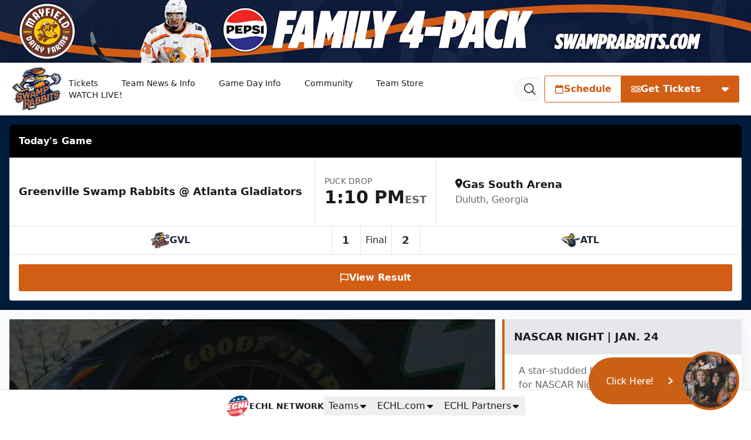

--- FILE ---
content_type: text/html; charset=UTF-8
request_url: https://swamprabbits.com/
body_size: 67048
content:
<!DOCTYPE html>
<html lang="en" class="scroll-smooth">

<head>
    <meta charset="utf-8">
    <meta name="viewport" content="width=device-width, initial-scale=1  viewport-fit=cover">

    <title>Greenville Swamp Rabbits | Greenville, SC Professional Hockey | Schedule</title>
            <meta name="description" content="Official website for the Greenville Swamp Rabbits, Greenville&#039;s professional hockey team &amp; proud affiliate of the Los Angeles Kings. Check out our schedule &amp; promotions.">
            
    <meta property="og:title" content="Greenville Swamp Rabbits | Greenville, SC Professional Hockey | Schedule">
    <meta property="og:type" content="website">
    <meta property="og:url" content="https://swamprabbits.com">
    <meta property="og:image" content="https://echl.imgix.net/production/gvl/siteconfiguration/1/site_logo_raster/d81edcd7-fcfa-45e9-8f82-388ab8c2129e/primary-logo-full-color-4.png?auto=compress%2Cformat&amp;bg=ffffff&amp;fit=fill&amp;h=630&amp;pad=10&amp;w=1200&amp;s=a53ad8212fb9e37604474f234521af64">
    <meta property="og:image:width" content="1200">
    <meta property="og:image:height" content="630">
    <meta property="og:description" content="Official website for the Greenville Swamp Rabbits, Greenville&#039;s professional hockey team &amp; proud affiliate of the Los Angeles Kings. Check out our schedule &amp; promotions.">
    <meta property="og:site_name" content="Greenville Swamp Rabbits">

    <meta name="twitter:card" content="summary_large_image">
            <meta name="twitter:site" content="@SwampRabbits">
    
            <link rel="canonical" href="https://swamprabbits.com">
    
    
    <link rel="apple-touch-icon" sizes="180x180" href="https://echl.imgix.net/production/gvl/siteconfiguration/1/site_logo_raster/d81edcd7-fcfa-45e9-8f82-388ab8c2129e/primary-logo-full-color-4.png?auto=compress&amp;fill=solid&amp;fill-color=0FFF&amp;fit=fill&amp;fm=png&amp;h=180&amp;w=180&amp;s=486c16156dff253acaa99d692b8f5627">
            <link rel="icon" type="image/png" sizes="192x192" href="https://echl.imgix.net/production/gvl/siteconfiguration/1/site_logo_raster/d81edcd7-fcfa-45e9-8f82-388ab8c2129e/primary-logo-full-color-4.png?auto=compress&amp;fill=solid&amp;fill-color=0FFF&amp;fit=fill&amp;fm=png&amp;h=192&amp;w=192&amp;s=ce44a516ef85885ec5e15463884dee6d">
            <link rel="icon" type="image/png" sizes="180x180" href="https://echl.imgix.net/production/gvl/siteconfiguration/1/site_logo_raster/d81edcd7-fcfa-45e9-8f82-388ab8c2129e/primary-logo-full-color-4.png?auto=compress&amp;fill=solid&amp;fill-color=0FFF&amp;fit=fill&amp;fm=png&amp;h=180&amp;w=180&amp;s=486c16156dff253acaa99d692b8f5627">
            <link rel="icon" type="image/png" sizes="128x128" href="https://echl.imgix.net/production/gvl/siteconfiguration/1/site_logo_raster/d81edcd7-fcfa-45e9-8f82-388ab8c2129e/primary-logo-full-color-4.png?auto=compress&amp;fill=solid&amp;fill-color=0FFF&amp;fit=fill&amp;fm=png&amp;h=128&amp;w=128&amp;s=bd8487a85001f0532d8fd1fdd3b6d2b9">
            <link rel="icon" type="image/png" sizes="32x32" href="https://echl.imgix.net/production/gvl/siteconfiguration/1/site_logo_raster/d81edcd7-fcfa-45e9-8f82-388ab8c2129e/primary-logo-full-color-4.png?auto=compress&amp;fill=solid&amp;fill-color=0FFF&amp;fit=fill&amp;fm=png&amp;h=32&amp;w=32&amp;s=d55ac8eae9a91e5f4d6a56f061203f99">
            <link rel="icon" type="image/png" sizes="16x16" href="https://echl.imgix.net/production/gvl/siteconfiguration/1/site_logo_raster/d81edcd7-fcfa-45e9-8f82-388ab8c2129e/primary-logo-full-color-4.png?auto=compress&amp;fill=solid&amp;fill-color=0FFF&amp;fit=fill&amp;fm=png&amp;h=16&amp;w=16&amp;s=4a610c20d7fe8a7f2a97f010c32a1b37">
        <link rel="manifest" href="https://swamprabbits.com/site.webmanifest">
    <meta name="msapplication-TileColor" content="#d15e14">

    <!-- Fonts -->
    
    <link rel="preconnect" href="https://fonts.googleapis.com">
    <link rel="preconnect" href="https://fonts.gstatic.com" crossorigin>
    <link href="https://fonts.googleapis.com/css2?family=Open+Sans:wght@300;500;700;800&display=swap" rel="stylesheet">

    <!-- Styles -->

    
    
    

    <style>
        * {
            --color-brand-primary: 209  94  20;
            --color-brand-secondary: 1  30  65;
            --color-brand-tertiary: 245  167  6;
            --color-action: 209  94  20;
            --color-action-reverse: 255  255  255;
                    --color-alternate: 1  30  65;
        --color-alternate-reverse: 255  255  255;
        --color-game-home-background: 209  94  20;
        --color-game-home-background-alternate: 209  94  20;
        --color-game-home-foreground: 255  255  255;
        --color-game-home-foreground-alternate: 255  255  255;
        --color-game-away-background: 1  30  65;
        --color-game-away-background-alternate: 1  30  65;
        --color-game-away-foreground: 255  255  255;
        --color-game-away-foreground-alternate: 255  255  255;
        --color-event-background: 255  255  255;
        --color-event-background-alternate: 255  255  255;
        --color-event-foreground: 0  0  0;
        --color-event-foreground-alternate: 0  0  0;
        }
    </style>
    <link rel="preload" as="style" href="https://swamprabbits.com/build/assets/app.b0128429.css" /><link rel="stylesheet" href="https://swamprabbits.com/build/assets/app.b0128429.css" />
            <style >[wire\:loading], [wire\:loading\.delay], [wire\:loading\.inline-block], [wire\:loading\.inline], [wire\:loading\.block], [wire\:loading\.flex], [wire\:loading\.table], [wire\:loading\.grid], [wire\:loading\.inline-flex] {display: none;}[wire\:loading\.delay\.shortest], [wire\:loading\.delay\.shorter], [wire\:loading\.delay\.short], [wire\:loading\.delay\.long], [wire\:loading\.delay\.longer], [wire\:loading\.delay\.longest] {display:none;}[wire\:offline] {display: none;}[wire\:dirty]:not(textarea):not(input):not(select) {display: none;}input:-webkit-autofill, select:-webkit-autofill, textarea:-webkit-autofill {animation-duration: 50000s;animation-name: livewireautofill;}@keyframes livewireautofill { from {} }</style>
    
    
    <script async src='https://securepubads.g.doubleclick.net/tag/js/gpt.js'></script>
        <script>
            window.googletag = window.googletag || {cmd: []};
            var googletag = window.googletag;

            //GAM Tag
            googletag.cmd.push(function() {
                var leaderboardMapping = googletag.sizeMapping()
                    .addSize([0, 0], [[320, 50]])
                    .addSize([728, 0], [[728, 90]])
                    .addSize([970, 0], [[728, 90], [970, 90]])
                    .build();
                var rectangleMapping = googletag.sizeMapping()
                    .addSize([0, 0], [[300, 250]])
                    .build();

                                                                                        googletag.defineSlot('/1070519/gvl_300x250', [[300, 250]], 'div-gpt-ad-d96b69c2-a3ec-4c28-9e2c-547c360d8e62')
                                .defineSizeMapping(rectangleMapping)
                                                                .addService(googletag.pubads());
                                                                                                                                    googletag.defineSlot('/1070519/gvl_leaderboard', [[970, 90], [728, 90], [320, 50]], 'div-gpt-ad-8ce3c8fe-3b77-4f85-bf5e-b604faac5da7')
                                .defineSizeMapping(leaderboardMapping)
                                                                    .setTargeting( 'echlplacement', ["BTF"] ) 
                                                                .addService(googletag.pubads());
                                                            
                googletag.pubads().enableSingleRequest();
                googletag.pubads().collapseEmptyDivs();
                                
                                                                        googletag.pubads().setTargeting( "echlpage", ["home"] );
                                                                            googletag.enableServices();
            });
        </script>
    
    
</head>

<body>
        <main class="flex min-h-screen flex-col items-start justify-between bg-gray-300 text-primary">
        <div class="w-full bg-team-action relative">

                    <a href="https://am.ticketmaster.com/swamprabbits/promotional-page?id=NTk=" aria-label="Promotion" class="hidden md:block absolute w-full h-full z-10" target="_blank"></a>
        

        <div class="overflow-hidden w-full aspect-w-12 aspect-h-1">
            <picture>
                    <source media="all" srcset="https://echl.imgix.net/production/gvl/siteconfiguration/1/navigation_promo_background_image/d60a538e-7e1d-491a-9558-b27c4ede2dcd/website-nav-%284%29.png?ar=12%3A1&amp;auto=compress%2Cformat&amp;crop=faces%2Ccenter&amp;fit=crop&amp;w=600&amp;s=d5d900951222fa3068303dbe4e2eec6f 600w, https://echl.imgix.net/production/gvl/siteconfiguration/1/navigation_promo_background_image/d60a538e-7e1d-491a-9558-b27c4ede2dcd/website-nav-%284%29.png?ar=12%3A1&amp;auto=compress%2Cformat&amp;crop=faces%2Ccenter&amp;fit=crop&amp;w=800&amp;s=b8458b37dde72b05b876f01d6bdc9044 800w, https://echl.imgix.net/production/gvl/siteconfiguration/1/navigation_promo_background_image/d60a538e-7e1d-491a-9558-b27c4ede2dcd/website-nav-%284%29.png?ar=12%3A1&amp;auto=compress%2Cformat&amp;crop=faces%2Ccenter&amp;fit=crop&amp;w=1280&amp;s=269bdfdcb2a3e6ca540e5907e13311e6 1280w, https://echl.imgix.net/production/gvl/siteconfiguration/1/navigation_promo_background_image/d60a538e-7e1d-491a-9558-b27c4ede2dcd/website-nav-%284%29.png?ar=12%3A1&amp;auto=compress%2Cformat&amp;crop=faces%2Ccenter&amp;fit=crop&amp;w=2880&amp;s=054167acaa061fae41c317c2b5e97031 2880w" sizes="100vw">
                <img src="https://echl.imgix.net/production/gvl/siteconfiguration/1/navigation_promo_background_image/d60a538e-7e1d-491a-9558-b27c4ede2dcd/website-nav-%284%29.png?ar=12%3A1&amp;auto=compress%2Cformat&amp;crop=faces%2Ccenter&amp;fit=crop&amp;w=1200&amp;s=3203383eafe3e3723fde83e275e310c2" alt="Promotion" class="h-full w-full object-cover">
    </picture>
        </div>

        <div
            class="absolute top-0 left-0 w-full h-full p-2 justify-between items-center gap-2 hidden md:flex"
        >
            
                    </div>
    </div>
<header
    x-data="{ open: false,searchOpen: false }"
    x-on:closenav.window="open = false;"
    x-on:click.outside="open = false"
    x-on:opensearch.window="searchOpen = true; $refs.searchDialog.showModal(); $nextTick(() => $refs.searchInput.focus())"
    x-on:keydown.slash.window="if (['INPUT','TEXTAREA','SELECT'].indexOf($event.target.tagName) === -1) { $dispatch('opensearch'); }"
    class="sticky top-0 z-30 flex h-[65px] w-full items-center shadow-xl md:h-[80px] lg:h-[90px]"
    
    :style="open ? 'z-index: 999' : ''"
>
    <div
        x-show="open"
        x-cloak
        x-transition:enter="ease-out duration-300"
        x-transition:enter-start="opacity-0"
        x-transition:enter-end="opacity-100"
        x-transition:leave="ease-in duration-300"
        x-transition:leave-start="opacity-100"
        x-transition:leave-end="opacity-0"
        class="pointer-events-none absolute inset-0 h-screen w-screen bg-black/30 xl:hidden">
    </div>
    <div class="z-30 flex h-full w-full items-center bg-white text-primary px-safe pt-safe"
        :class="open ? 'shadow-lg' : ''">
        <div class="px-2 lg:px-4 w-full h-full">
    <div class="flex h-full items-center justify-between p-1">
                <div class="flex items-center gap-4">
                    <a href="https://swamprabbits.com">
                        <img
                            src="https://echl.imgix.net/production/gvl/siteconfiguration/1/site_logo/266973c7-9e41-42e0-b729-a04a0770b89a/primary-logo-full-color-4.png?auto=compress%2Cformat&amp;fit=max&amp;w=1200&amp;s=73a7aa0e17cb4e11fc38fd07d42779b6"
                            alt="Greenville Swamp Rabbits"
                            class="h-[60px] w-auto md:h-[75px]"
                        >
                        <span class="sr-only">Greenville Swamp Rabbits</span>
                    </a>
                    <nav class="tw-hidden xl:[@media(hover:hover)]:flex" x-data="{
    openIndex: null,
    timeout: false,
    open(index) {
        this.openIndex = index;
        if (this.timeout) {
            clearTimeout(this.timeout);
            this.timeout = false;
        }
    },
    click(event, index) {
        if (!('ontouchstart' in document.documentElement)) return;

        if (this.openIndex === index) {
            this.openIndex = null;
        } else {
            event.preventDefault();
            this.open(index);
        }
    },
    mouseover(index) {
        if ('ontouchstart' in document.documentElement) return;

        this.open(index);
    },
    mouseout(index) {
        if ('ontouchstart' in document.documentElement) return;

        if (this.timeout) {
            clearTimeout(this.timeout);
        }
        this.timeout = setTimeout(() => {
            if (this.openIndex === index) {
                this.openIndex = null;
            }
        }, 200);
    },
    close() {
        this.openIndex = null;
    },
}" @touchstart.stop @touchstart.window="close" aria-label="Main Navigation">

        
    <ul class="flex flex-wrap">
        
                    <li  @mouseover.prevent="mouseover(0)"
            @mouseout.prevent="mouseout(0)"     class="relative flex">
            <a
            href="https://swamprabbits.com/tickets"
            target="_self"
            class="flex group gap-1 items-center hover:bg-black/5 hover:text-team-action justify-center px-3 text-primary transition duration-100 whitespace-nowrap rounded-sm text-sm"
                            aria-controls="largeMenuContainer_0"
                :aria-expanded="openIndex === 0"
                @click.stop="(e) => click(e, 0)"
                :class="openIndex === 0 && 'bg-black/5 '"
                    >
            Tickets
                                        <div class="relative h-4 w-4">
    
            <div class="absolute inset-0 text-team-action transition-all duration-300 group-hover:opacity-0">
            <svg xmlns="http://www.w3.org/2000/svg" viewBox="0 0 20 20" fill="currentColor" aria-hidden="true"
                data-slot="icon">
                <path fill-rule="evenodd"
                    d="M5.22 8.22a.75.75 0 0 1 1.06 0L10 11.94l3.72-3.72a.75.75 0 1 1 1.06 1.06l-4.25 4.25a.75.75 0 0 1-1.06 0L5.22 9.28a.75.75 0 0 1 0-1.06Z"
                    clip-rule="evenodd" />
            </svg>
        </div>
    
    
    <div
        class="opacity-0 group-hover:opacity-100 [@media(hover:hover)]:-translate-x-1 [@media(hover:hover)]:group-hover:translate-x-0 absolute inset-0 text-team-action transition-all duration-300">
                    
            <svg xmlns="http://www.w3.org/2000/svg" fill="none" viewBox="0 0 24 24" stroke-width="2"
                stroke="currentColor"
                aria-hidden="true" data-slot="icon">
                <path stroke-linecap="round" stroke-linejoin="round" d="M17.25 8.25 21 12m0 0-3.75 3.75M21 12H3" />
            </svg>
            </div>
</div>
                    </a>
    
            <ul id="largeMenuContainer_0" class="absolute top-[calc(100%+5px)] z-10 w-full min-w-[200px] divide-y rounded border border-black/20 bg-white shadow-xl"
            x-show="openIndex === 0" x-cloak x-transition>
                                            <li class="relative"
                    >
                    <a class="flex items-center justify-between px-4 py-2 hover:bg-gray-50 hover:text-team-action"
                        href="https://am.ticketmaster.com/swamprabbits/#/"
                                                target="_blank"
                        >
                        My Swamp Rabbits Tickets

                                            </a>

                    
                </li>
                                            <li class="relative"
                    >
                    <a class="flex items-center justify-between px-4 py-2 hover:bg-gray-50 hover:text-team-action"
                        href="https://www.ticketmaster.com/greenville-swamp-rabbits-tickets/artist/1470967"
                                                target="_blank"
                        >
                        Single Game Tickets

                                            </a>

                    
                </li>
                                            <li class="relative"
                    >
                    <a class="flex items-center justify-between px-4 py-2 hover:bg-gray-50 hover:text-team-action"
                        href="https://am.ticketmaster.com/swamprabbits/buy/flexplans"
                                                target="_self"
                        >
                        Flex Plans

                                            </a>

                    
                </li>
                                            <li class="relative"
                    >
                    <a class="flex items-center justify-between px-4 py-2 hover:bg-gray-50 hover:text-team-action"
                        href="https://www.swamprabbits.com/4pack"
                                                target="_blank"
                        >
                        Family 4-Pack

                                            </a>

                    
                </li>
                                            <li class="relative"
                    >
                    <a class="flex items-center justify-between px-4 py-2 hover:bg-gray-50 hover:text-team-action"
                        href="https://swamprabbits.com/tickets/premium-seating"
                                                target="_self"
                        >
                        Premium Seating

                                            </a>

                    
                </li>
                                            <li class="relative"
                    >
                    <a class="flex items-center justify-between px-4 py-2 hover:bg-gray-50 hover:text-team-action"
                        href="https://swamprabbits.com/tickets/groups"
                                                target="_self"
                        >
                        Groups

                                            </a>

                    
                </li>
                                            <li class="relative"
                    >
                    <a class="flex items-center justify-between px-4 py-2 hover:bg-gray-50 hover:text-team-action"
                        href="https://swamprabbits.com/2025-26-theme-night-schedule"
                                                target="_self"
                        >
                        2025-26 Theme Nights

                                            </a>

                    
                </li>
                                            <li class="relative"
                    >
                    <a class="flex items-center justify-between px-4 py-2 hover:bg-gray-50 hover:text-team-action"
                        href="https://swamprabbits.com/student-rush"
                                                target="_self"
                        >
                        Student Rush

                                            </a>

                    
                </li>
                    </ul>
    </li>
                    <li  @mouseover.prevent="mouseover(1)"
            @mouseout.prevent="mouseout(1)"     class="relative flex">
            <a
            href="#"
            target="_self"
            class="flex group gap-1 items-center hover:bg-black/5 hover:text-team-action justify-center px-3 text-primary transition duration-100 whitespace-nowrap rounded-sm text-sm"
                            aria-controls="largeMenuContainer_1"
                :aria-expanded="openIndex === 1"
                @click.stop="(e) => click(e, 1)"
                :class="openIndex === 1 && 'bg-black/5 '"
                    >
            Team News &amp; Info
                                        <div class="relative h-4 w-4">
    
            <div class="absolute inset-0 text-team-action transition-all duration-300 group-hover:opacity-0">
            <svg xmlns="http://www.w3.org/2000/svg" viewBox="0 0 20 20" fill="currentColor" aria-hidden="true"
                data-slot="icon">
                <path fill-rule="evenodd"
                    d="M5.22 8.22a.75.75 0 0 1 1.06 0L10 11.94l3.72-3.72a.75.75 0 1 1 1.06 1.06l-4.25 4.25a.75.75 0 0 1-1.06 0L5.22 9.28a.75.75 0 0 1 0-1.06Z"
                    clip-rule="evenodd" />
            </svg>
        </div>
    
    
    <div
        class="opacity-0 group-hover:opacity-100 [@media(hover:hover)]:-translate-x-1 [@media(hover:hover)]:group-hover:translate-x-0 absolute inset-0 text-team-action transition-all duration-300">
                                                
                <svg xmlns="http://www.w3.org/2000/svg" fill="none" viewBox="0 0 24 24" stroke-width="2"
                    stroke="currentColor" aria-hidden="true" data-slot="icon">
                    <path stroke-linecap="round" stroke-linejoin="round" d="M17.25 8.25 21 12m0 0-3.75 3.75M21 12H3" />
                </svg>
                        </div>
</div>
                    </a>
    
            <ul id="largeMenuContainer_1" class="absolute top-[calc(100%+5px)] z-10 w-full min-w-[200px] divide-y rounded border border-black/20 bg-white shadow-xl"
            x-show="openIndex === 1" x-cloak x-transition>
                                            <li class="relative"
                    >
                    <a class="flex items-center justify-between px-4 py-2 hover:bg-gray-50 hover:text-team-action"
                        href="https://swamprabbits.com/news"
                                                target="_self"
                        >
                        News

                                            </a>

                    
                </li>
                                            <li class="relative"
                    >
                    <a class="flex items-center justify-between px-4 py-2 hover:bg-gray-50 hover:text-team-action"
                        href="https://swamprabbits.com/videos"
                                                target="_self"
                        >
                        Videos

                                            </a>

                    
                </li>
                                            <li class="relative"
                    >
                    <a class="flex items-center justify-between px-4 py-2 hover:bg-gray-50 hover:text-team-action"
                        href="https://swamprabbits.com/team/roster"
                                                target="_self"
                        >
                        Roster

                                            </a>

                    
                </li>
                                            <li class="relative"
                    >
                    <a class="flex items-center justify-between px-4 py-2 hover:bg-gray-50 hover:text-team-action"
                        href="https://swamprabbits.com/team/statistics"
                                                target="_self"
                        >
                        Stats

                                            </a>

                    
                </li>
                                            <li class="relative"
                    >
                    <a class="flex items-center justify-between px-4 py-2 hover:bg-gray-50 hover:text-team-action"
                        href="https://swamprabbits.com/team/standings"
                                                target="_self"
                        >
                        Standings

                                            </a>

                    
                </li>
                                            <li class="relative"
                    >
                    <a class="flex items-center justify-between px-4 py-2 hover:bg-gray-50 hover:text-team-action"
                        href="https://swamprabbits.com/team/front-office"
                                                target="_self"
                        >
                        Front Office

                                            </a>

                    
                </li>
                                            <li class="relative"
                    >
                    <a class="flex items-center justify-between px-4 py-2 hover:bg-gray-50 hover:text-team-action"
                        href="https://swamprabbits.com/team/hockey-operations"
                                                target="_self"
                        >
                        Hockey Ops

                                            </a>

                    
                </li>
                    </ul>
    </li>
                    <li  @mouseover.prevent="mouseover(2)"
            @mouseout.prevent="mouseout(2)"     class="relative flex">
            <a
            href="#"
            target="_self"
            class="flex group gap-1 items-center hover:bg-black/5 hover:text-team-action justify-center px-3 text-primary transition duration-100 whitespace-nowrap rounded-sm text-sm"
                            aria-controls="largeMenuContainer_2"
                :aria-expanded="openIndex === 2"
                @click.stop="(e) => click(e, 2)"
                :class="openIndex === 2 && 'bg-black/5 '"
                    >
            Game Day Info
                                        <div class="relative h-4 w-4">
    
            <div class="absolute inset-0 text-team-action transition-all duration-300 group-hover:opacity-0">
            <svg xmlns="http://www.w3.org/2000/svg" viewBox="0 0 20 20" fill="currentColor" aria-hidden="true"
                data-slot="icon">
                <path fill-rule="evenodd"
                    d="M5.22 8.22a.75.75 0 0 1 1.06 0L10 11.94l3.72-3.72a.75.75 0 1 1 1.06 1.06l-4.25 4.25a.75.75 0 0 1-1.06 0L5.22 9.28a.75.75 0 0 1 0-1.06Z"
                    clip-rule="evenodd" />
            </svg>
        </div>
    
    
    <div
        class="opacity-0 group-hover:opacity-100 [@media(hover:hover)]:-translate-x-1 [@media(hover:hover)]:group-hover:translate-x-0 absolute inset-0 text-team-action transition-all duration-300">
                                                
                <svg xmlns="http://www.w3.org/2000/svg" fill="none" viewBox="0 0 24 24" stroke-width="2"
                    stroke="currentColor" aria-hidden="true" data-slot="icon">
                    <path stroke-linecap="round" stroke-linejoin="round" d="M17.25 8.25 21 12m0 0-3.75 3.75M21 12H3" />
                </svg>
                        </div>
</div>
                    </a>
    
            <ul id="largeMenuContainer_2" class="absolute top-[calc(100%+5px)] z-10 w-full min-w-[200px] divide-y rounded border border-black/20 bg-white shadow-xl"
            x-show="openIndex === 2" x-cloak x-transition>
                                            <li class="relative"
                    >
                    <a class="flex items-center justify-between px-4 py-2 hover:bg-gray-50 hover:text-team-action"
                        href="https://swamprabbits.com/gameday/venue-info"
                                                target="_self"
                        >
                        Bon Secours Wellness Arena

                                            </a>

                    
                </li>
                                            <li class="relative"
                    >
                    <a class="flex items-center justify-between px-4 py-2 hover:bg-gray-50 hover:text-team-action"
                        href="https://swamprabbits.com/gameday/watch-listen"
                                                target="_self"
                        >
                        Watch / Listen

                                            </a>

                    
                </li>
                                            <li class="relative"
                    >
                    <a class="flex items-center justify-between px-4 py-2 hover:bg-gray-50 hover:text-team-action"
                        href="https://swamprabbits.com/gameday/first-game-station"
                                                target="_self"
                        >
                        FCI First Game

                                            </a>

                    
                </li>
                                            <li class="relative"
                    >
                    <a class="flex items-center justify-between px-4 py-2 hover:bg-gray-50 hover:text-team-action"
                        href="https://swamprabbits.com/gameday/media-credentials"
                                                target="_self"
                        >
                        Media Credentials

                                            </a>

                    
                </li>
                                            <li class="relative"
                    >
                    <a class="flex items-center justify-between px-4 py-2 hover:bg-gray-50 hover:text-team-action"
                        href="https://swamprabbits.com/gameday/faq"
                                                target="_self"
                        >
                        FAQ

                                            </a>

                    
                </li>
                    </ul>
    </li>
                    <li  @mouseover.prevent="mouseover(3)"
            @mouseout.prevent="mouseout(3)"     class="relative flex">
            <a
            href="#"
            target="_self"
            class="flex group gap-1 items-center hover:bg-black/5 hover:text-team-action justify-center px-3 text-primary transition duration-100 whitespace-nowrap rounded-sm text-sm"
                            aria-controls="largeMenuContainer_3"
                :aria-expanded="openIndex === 3"
                @click.stop="(e) => click(e, 3)"
                :class="openIndex === 3 && 'bg-black/5 '"
                    >
            Community
                                        <div class="relative h-4 w-4">
    
            <div class="absolute inset-0 text-team-action transition-all duration-300 group-hover:opacity-0">
            <svg xmlns="http://www.w3.org/2000/svg" viewBox="0 0 20 20" fill="currentColor" aria-hidden="true"
                data-slot="icon">
                <path fill-rule="evenodd"
                    d="M5.22 8.22a.75.75 0 0 1 1.06 0L10 11.94l3.72-3.72a.75.75 0 1 1 1.06 1.06l-4.25 4.25a.75.75 0 0 1-1.06 0L5.22 9.28a.75.75 0 0 1 0-1.06Z"
                    clip-rule="evenodd" />
            </svg>
        </div>
    
    
    <div
        class="opacity-0 group-hover:opacity-100 [@media(hover:hover)]:-translate-x-1 [@media(hover:hover)]:group-hover:translate-x-0 absolute inset-0 text-team-action transition-all duration-300">
                                                
                <svg xmlns="http://www.w3.org/2000/svg" fill="none" viewBox="0 0 24 24" stroke-width="2"
                    stroke="currentColor" aria-hidden="true" data-slot="icon">
                    <path stroke-linecap="round" stroke-linejoin="round" d="M17.25 8.25 21 12m0 0-3.75 3.75M21 12H3" />
                </svg>
                        </div>
</div>
                    </a>
    
            <ul id="largeMenuContainer_3" class="absolute top-[calc(100%+5px)] z-10 w-full min-w-[200px] divide-y rounded border border-black/20 bg-white shadow-xl"
            x-show="openIndex === 3" x-cloak x-transition>
                                            <li class="relative"
                    >
                    <a class="flex items-center justify-between px-4 py-2 hover:bg-gray-50 hover:text-team-action"
                        href="https://form.jotform.com/252455425602150"
                                                target="_blank"
                        >
                        WOW! Fiber Teacher of the Month

                                            </a>

                    
                </li>
                                            <li class="relative"
                    >
                    <a class="flex items-center justify-between px-4 py-2 hover:bg-gray-50 hover:text-team-action"
                        href="https://swamprabbits.com/community/hometown-hero"
                                                target="_self"
                        >
                        AB Tree Hometown Hero

                                            </a>

                    
                </li>
                                            <li class="relative"
                    >
                    <a class="flex items-center justify-between px-4 py-2 hover:bg-gray-50 hover:text-team-action"
                        href="https://swamprabbits.com/community/community-org"
                                                target="_self"
                        >
                        Community Organization Of The Night

                                            </a>

                    
                </li>
                                            <li class="relative"
                    >
                    <a class="flex items-center justify-between px-4 py-2 hover:bg-gray-50 hover:text-team-action"
                        href="https://swamprabbits.com/partners"
                                                target="_self"
                        >
                        Partners

                                            </a>

                    
                </li>
                                            <li class="relative"
                    >
                    <a class="flex items-center justify-between px-4 py-2 hover:bg-gray-50 hover:text-team-action"
                        href="https://swamprabbits.com/5th-line"
                                                target="_self"
                        >
                        5th Line Club

                                            </a>

                    
                </li>
                                            <li class="relative"
                    >
                    <a class="flex items-center justify-between px-4 py-2 hover:bg-gray-50 hover:text-team-action"
                        href="https://swamprabbits.com/community/stomper"
                                                target="_self"
                        >
                        Mascot Appearances

                                            </a>

                    
                </li>
                                            <li class="relative"
                    >
                    <a class="flex items-center justify-between px-4 py-2 hover:bg-gray-50 hover:text-team-action"
                        href="https://swamprabbits.com/community/rabbettes"
                                                target="_self"
                        >
                        Rabbettes

                                            </a>

                    
                </li>
                                            <li class="relative"
                    >
                    <a class="flex items-center justify-between px-4 py-2 hover:bg-gray-50 hover:text-team-action"
                        href="https://swamprabbits.com/thehop"
                                                target="_self"
                        >
                        The Hop

                                            </a>

                    
                </li>
                                            <li class="relative"
                    >
                    <a class="flex items-center justify-between px-4 py-2 hover:bg-gray-50 hover:text-team-action"
                        href="https://swamprabbits.com/donation-requests"
                                                target="_self"
                        >
                        Donation Requests

                                            </a>

                    
                </li>
                                            <li class="relative"
                    >
                    <a class="flex items-center justify-between px-4 py-2 hover:bg-gray-50 hover:text-team-action"
                        href="https://swamprabbits.com/crumblhmotm"
                                                target="_self"
                        >
                        Crumbl Cookies Hockey Mom of the Month

                                            </a>

                    
                </li>
                    </ul>
    </li>
                    <li     class="relative flex">
            <a
            href="http://swamprabbits.shop"
            target="_blank"
            class="flex group gap-1 items-center hover:bg-black/5 hover:text-team-action justify-center px-3 text-primary transition duration-100 whitespace-nowrap rounded-sm text-sm"
                    >
            Team Store
                                        <div class="relative h-4 w-4">
    
    
    
    <div
        class="[@media(hover:hover)]:translate-x-0 [@media(hover:hover)]:group-hover:translate-x-1 absolute inset-0 text-team-action transition-all duration-300">
                                                
                <svg xmlns="http://www.w3.org/2000/svg" fill="none" viewBox="0 0 24 24" stroke-width="2"
                    stroke="currentColor" aria-hidden="true" data-slot="icon">
                    <path stroke-linecap="round" stroke-linejoin="round"
                        d="M13.5 6H5.25A2.25 2.25 0 0 0 3 8.25v10.5A2.25 2.25 0 0 0 5.25 21h10.5A2.25 2.25 0 0 0 18 18.75V10.5m-10.5 6L21 3m0 0h-5.25M21 3v5.25" />
                </svg>
                        </div>
</div>
                    </a>
    
    </li>
                    <li     class="relative flex">
            <a
            href="https://go.flohockey.tv/partner/echl?utm_medium=partner&amp;utm_source=multiple&amp;utm_content=signup&amp;utm_term=greenville-swamp-rabbits&amp;utm_campaign=echl&amp;contract_id=0063m00000rxl9laag&amp;coverage_id=10824633"
            target="_blank"
            class="flex group gap-1 items-center hover:bg-black/5 hover:text-team-action justify-center px-3 text-primary transition duration-100 whitespace-nowrap rounded-sm text-sm"
                    >
            WATCH LIVE!
                                        <div class="relative h-4 w-4">
    
    
    
    <div
        class="[@media(hover:hover)]:translate-x-0 [@media(hover:hover)]:group-hover:translate-x-1 absolute inset-0 text-team-action transition-all duration-300">
                                                
                <svg xmlns="http://www.w3.org/2000/svg" fill="none" viewBox="0 0 24 24" stroke-width="2"
                    stroke="currentColor" aria-hidden="true" data-slot="icon">
                    <path stroke-linecap="round" stroke-linejoin="round"
                        d="M13.5 6H5.25A2.25 2.25 0 0 0 3 8.25v10.5A2.25 2.25 0 0 0 5.25 21h10.5A2.25 2.25 0 0 0 18 18.75V10.5m-10.5 6L21 3m0 0h-5.25M21 3v5.25" />
                </svg>
                        </div>
</div>
                    </a>
    
    </li>
        
        
            </ul>

    <button @click="$dispatch('opensearch')" title="Search"
        class="ml-2 rounded-full border border-gray-200 bg-gray-50 px-3 py-1 transition duration-100 hover:bg-black/5 hover:text-team-action">
        <div class="h-6 w-6">
            <svg xmlns="http://www.w3.org/2000/svg" fill="none" viewBox="0 0 24 24" stroke-width="1.5"
                stroke="currentColor" aria-hidden="true" data-slot="icon">
                <path stroke-linecap="round" stroke-linejoin="round"
                    d="m21 21-5.197-5.197m0 0A7.5 7.5 0 1 0 5.196 5.196a7.5 7.5 0 0 0 10.607 10.607Z" />
            </svg>
        </div>
    </button>


</nav>
                </div>
                <div class="flex items-center gap-2">
                                                                        <div class="tw-hidden md:flex">
                                <div
        class="flex rounded-sm border border-transparent hover:scale-x-101 duration-300 transition-all hover:shadow-lg border !border-team-action !bg-team-inverted !text-team-action hover:bg-primary/90">
                                <a class="flex flex-1 whitespace-nowrap gap-2 !p-4 !px-4 !py-2 !xl:px-8 !font-bold h-[44px] min-w-[44px] items-center justify-center !bg-transparent !text-inherit !text-base" href="https://swamprabbits.com#schedule" x-on:click="$dispatch('closenav')" target="_self">
                <svg class="h-4 w-4" fill="currentColor" xmlns="http://www.w3.org/2000/svg" viewBox="0 0 448 512"><!--! Font Awesome Pro 6.4.2 by @fontawesome - https://fontawesome.com License - https://fontawesome.com/license (Commercial License) Copyright 2023 Fonticons, Inc. --><path d="M152 24c0-13.3-10.7-24-24-24s-24 10.7-24 24V64H64C28.7 64 0 92.7 0 128v16 48V448c0 35.3 28.7 64 64 64H384c35.3 0 64-28.7 64-64V192 144 128c0-35.3-28.7-64-64-64H344V24c0-13.3-10.7-24-24-24s-24 10.7-24 24V64H152V24zM48 192H400V448c0 8.8-7.2 16-16 16H64c-8.8 0-16-7.2-16-16V192z"/></svg>
                Schedule
                
            </a>
            </div>
                            </div>
                                                                            <div x-data="{ open: false }" class="group relative">
        <div class="flex gap-px">
            <div
                class="relative group-hover:shadow-lg transition-all duration-300 !bg-team-action !text-team-action-reverse border !border-team-action" href="https://swamprabbits.com/tickets">
                <div
                    class="rounded-l-sm">
                                                                    <a class="flex flex-1 whitespace-nowrap gap-2 !p-4 !px-4 !py-2 !xl:px-8 !font-bold h-[44px] min-w-[44px] items-center justify-center !bg-transparent !text-inherit !text-base" href="https://swamprabbits.com/tickets" target="_self">
                            <svg class="h-4 w-4" fill="currentColor" xmlns="http://www.w3.org/2000/svg" viewBox="0 0 576 512"><!--! Font Awesome Pro 6.4.2 by @fontawesome - https://fontawesome.com License - https://fontawesome.com/license (Commercial License) Copyright 2023 Fonticons, Inc. --><path d="M64 64C28.7 64 0 92.7 0 128v60.1c0 10.2 6.4 19.2 16 22.6c18.7 6.6 32 24.4 32 45.3s-13.3 38.7-32 45.3c-9.6 3.4-16 12.5-16 22.6V384c0 35.3 28.7 64 64 64H512c35.3 0 64-28.7 64-64V323.9c0-10.2-6.4-19.2-16-22.6c-18.7-6.6-32-24.4-32-45.3s13.3-38.7 32-45.3c9.6-3.4 16-12.5 16-22.6V128c0-35.3-28.7-64-64-64H64zM48 128c0-8.8 7.2-16 16-16H512c8.8 0 16 7.2 16 16v44.9c-28.7 16.6-48 47.6-48 83.1s19.3 66.6 48 83.1V384c0 8.8-7.2 16-16 16H64c-8.8 0-16-7.2-16-16V339.1c28.7-16.6 48-47.6 48-83.1s-19.3-66.6-48-83.1V128zM400 304H176V208H400v96zM128 192V320c0 17.7 14.3 32 32 32H416c17.7 0 32-14.3 32-32V192c0-17.7-14.3-32-32-32H160c-17.7 0-32 14.3-32 32z"/></svg>
                            Get Tickets
                            
                        </a>
                                    </div>
            </div>
            <button
                type="button"
                @click="open = ! open"
                @click.outside="open = false"
                class="flex w-12 items-center justify-center rounded-r-sm text-white group-hover:shadow-lg  transition-all duration-300 !bg-team-action !text-team-action-reverse border !border-team-action" href="https://swamprabbits.com/tickets" target="_self">
                <svg x-bind:class="{ 'transform rotate-180': open }" class="w-3 transition-all duration-300 color-inherit" fill="currentColor" xmlns="http://www.w3.org/2000/svg" viewBox="0 0 320 512"><!--! Font Awesome Pro 6.4.2 by @fontawesome - https://fontawesome.com License - https://fontawesome.com/license (Commercial License) Copyright 2023 Fonticons, Inc. --><path d="M137.4 374.6c12.5 12.5 32.8 12.5 45.3 0l128-128c9.2-9.2 11.9-22.9 6.9-34.9s-16.6-19.8-29.6-19.8L32 192c-12.9 0-24.6 7.8-29.6 19.8s-2.2 25.7 6.9 34.9l128 128z"/></svg>                <span class="sr-only"></span>
            </button>
            <div x-cloak
                class="absolute right-0 z-50 top-[100%] overflow-hidden rounded-b bg-white text-black shadow-lg"
                x-show="open">
                <div>
            <div class="bg-gray-100 px-2 py-1">
            <span class="text-xs font-semibold uppercase text-secondary">Ticket Categories</span>
        </div>
        <ul class="divide-y">
                            <li>
                    <a href="https://www.ticketmaster.com/greenville-swamp-rabbits-tickets/artist/1470967"
                       target="_blank"
                        class=" flex px-4 py-2 hover:bg-gray-50 hover:text-team-action">
                        Single Game Tickets
                    </a>
                </li>
                            <li>
                    <a href="https://swamprabbits.com/tickets/season-tickets"
                       target="_self"
                        class=" flex px-4 py-2 hover:bg-gray-50 hover:text-team-action">
                        Season Tickets
                    </a>
                </li>
                            <li>
                    <a href="https://swamprabbits.com/tickets/premium-seating"
                       target="_self"
                        class=" flex px-4 py-2 hover:bg-gray-50 hover:text-team-action">
                        Premium Seating
                    </a>
                </li>
                            <li>
                    <a href="https://swamprabbits.com/tickets/groups"
                       target="_self"
                        class=" flex px-4 py-2 hover:bg-gray-50 hover:text-team-action">
                        Groups
                    </a>
                </li>
                            <li>
                    <a href="https://am.ticketmaster.com/swamprabbits/buy/flexplans"
                       target="_blank"
                        class=" flex px-4 py-2 hover:bg-gray-50 hover:text-team-action">
                        Flex Plans
                    </a>
                </li>
                            <li>
                    <a href="https://swamprabbits.com/tickets/4pack"
                       target="_self"
                        class=" flex px-4 py-2 hover:bg-gray-50 hover:text-team-action">
                        Family 4-Pack
                    </a>
                </li>
                    </ul>
        

    </div>
            </div>
        </div>
    </div>
                                                                


                    <button
                        x-on:click="open = !open"
                        class="flex size-[44px] items-center justify-center gap-2 rounded-sm border border-black hover:bg-gray-200 lg:gap-4 xl:[@media(hover:hover)]:hidden"
                        aria-controls="mobile-nav"
                        :aria-expanded="open"
                    >
                        <span class="sr-only">Toggle Menu</span>

                        <div x-show="!open" class="h-8 w-8">
                            <svg xmlns="http://www.w3.org/2000/svg" fill="none" viewBox="0 0 24 24"
                                stroke-width="1.5" stroke="currentColor" aria-hidden="true" data-slot="icon">
                                <path stroke-linecap="round" stroke-linejoin="round"
                                    d="M3.75 6.75h16.5M3.75 12h16.5m-16.5 5.25h16.5" />
                            </svg>
                        </div>

                        <div x-show="open" x-cloak class="h-8 w-8">
                            <svg xmlns="http://www.w3.org/2000/svg" fill="none" viewBox="0 0 24 24"
                                stroke-width="1.5" stroke="currentColor" aria-hidden="true" data-slot="icon">
                                <path stroke-linecap="round" stroke-linejoin="round" d="M6 18 18 6M6 6l12 12" />
                            </svg>
                        </div>
                    </button>
                </div>

            </div>
</div>
    </div>

    <div
        x-cloak
        class="absolute top-0 w-full xl:[@media(hover:hover)]:hidden overflow-hidden pointer-events-none"
        :class="open ? 'w-full h-screen' : 'w-0 h-0'"
        id="mobile-nav"
        :aria-hidden="!open"
    >
        <div
            class="absolute top-0 z-20 right-0 w-full max-h-screen lg:h-screen bg-white shadow-2xl transition-all duration-300 pt-[65px] md:pt-[80px] lg:pt-[90px] overflow-x-hidden overflow-y-auto pointer-events-auto"
            :class="open ? 'translate-x-0 opacity-100 w-full' : 'translate-x-full opacity-0 w-0'">
            <nav class="relative grid shadow" x-data="{
    openIndex: null,
    searchOpen: false,
    open(index, $menuRef) {
        this.openIndex = index;

        if ($menuRef) {
            setTimeout(() => $menuRef.scrollIntoView({
                behavior: 'smooth',
                block: 'start',
            }), 350);
        }
    },
    click(event, index, $menuRef) {
        if (this.openIndex === index) {
            this.close();
        } else {
            event.preventDefault();
            this.open(index, $menuRef);
        }
    },
    clickArrow(event, index, $menuRef) {
        if (this.openIndex === index) {
            this.close();
        } else {
            this.open(index, $menuRef);
        }
    },
    close() {
        this.openIndex = null;
    },
    openSearch() {
        $dispatch('opensearch');
        this.close();
        $dispatch('closenav');
    }
}" aria-label="Main Navigation">
                        <div class="md:hidden">
                <div
        class="flex rounded-sm border border-transparent hover:scale-x-101 duration-300 transition-all hover:shadow-lg !bg-team-action !text-team-action-reverse border !border-team-action">
                                <a class="flex flex-1 whitespace-nowrap gap-2 !p-4 !px-4 !py-2 !xl:px-8 !font-bold h-[44px] min-w-[44px] items-center justify-center !bg-transparent !text-inherit !text-base" href="https://swamprabbits.com#schedule" x-on:click="close(); $dispatch('closenav')" target="_self">
                <svg class="h-4 w-4" fill="currentColor" xmlns="http://www.w3.org/2000/svg" viewBox="0 0 448 512"><!--! Font Awesome Pro 6.4.2 by @fontawesome - https://fontawesome.com License - https://fontawesome.com/license (Commercial License) Copyright 2023 Fonticons, Inc. --><path d="M152 24c0-13.3-10.7-24-24-24s-24 10.7-24 24V64H64C28.7 64 0 92.7 0 128v16 48V448c0 35.3 28.7 64 64 64H384c35.3 0 64-28.7 64-64V192 144 128c0-35.3-28.7-64-64-64H344V24c0-13.3-10.7-24-24-24s-24 10.7-24 24V64H152V24zM48 192H400V448c0 8.8-7.2 16-16 16H64c-8.8 0-16-7.2-16-16V192z"/></svg>
                Schedule
                
            </a>
            </div>
            </div>
                    <ul class="grid divide-y px-safe">
                
                    <li>
    <div class="flex w-full items-center justify-between">
                    <a href="https://swamprabbits.com/tickets" title="https://swamprabbits.com/tickets" target="_self"
                                    x-on:click.stop="close(); $dispatch('closenav')"
                                class="flex h-12 w-full items-center gap-2 from-black/10 to-black/0 ps-4 group hover:text-team-action hover:bg-gradient-to-r group-hover:bg-gradient-to-r group-hover:text-team-action"
            >
                Tickets
                <div class="relative h-4 w-4">
    
    
    
    <div
        class="[@media(hover:hover)]:translate-x-0 [@media(hover:hover)]:group-hover:translate-x-1 absolute inset-0 text-team-action transition-all duration-300">
                    
            <svg xmlns="http://www.w3.org/2000/svg" fill="none" viewBox="0 0 24 24" stroke-width="2"
                stroke="currentColor"
                aria-hidden="true" data-slot="icon">
                <path stroke-linecap="round" stroke-linejoin="round" d="M17.25 8.25 21 12m0 0-3.75 3.75M21 12H3" />
            </svg>
            </div>
</div>
            </a>
                            <div class="group pe-4">
                    <button
                        type="button"
                        title="Toggle Sub-menu"
                        @click="(e) => clickArrow(e, 0, $refs.menuContainer_0)"
                        aria-controls="menuContainer_0"
                        :aria-expanded="openIndex === 0"
                    >
                        <div
    class="flex size-8 cursor-pointer items-center justify-center rounded-full border bg-black/5 transition-all duration-300 group-hover:bg-black/10">
    <div class="h-6 w-6 text-team-action transition-transform duration-300"
        :class="openIndex === 0 && 'rotate-180'">
        <svg xmlns="http://www.w3.org/2000/svg" viewBox="0 0 20 20" fill="currentColor" aria-hidden="true" data-slot="icon">
            <path fill-rule="evenodd"
                d="M5.22 8.22a.75.75 0 0 1 1.06 0L10 11.94l3.72-3.72a.75.75 0 1 1 1.06 1.06l-4.25 4.25a.75.75 0 0 1-1.06 0L5.22 9.28a.75.75 0 0 1 0-1.06Z"
                clip-rule="evenodd" />
        </svg>
    </div>
</div>
                    </button>
                </div>
                        </div>

    
            
        <div
            class="scroll-mt-[calc(65px+3rem)] md:scroll-mt-[calc(80px+3rem)] lg:scroll-mt-[calc(90px+3rem)] grid bg-black/5 shadow-inner transition-all duration-300"
            x-cloak
            :class="openIndex === 0 ? 'grid-rows-[1fr]' : 'grid-rows-[0fr]'"
            x-ref="menuContainer_0"
            id="menuContainer_0"
        >
            <ul class="w-full divide-y overflow-hidden">
                                                        <li class="hover:bg-black/10">
                        <a href="https://am.ticketmaster.com/swamprabbits/#/" class="group flex h-12 w-full items-center gap-2 p-4"
                                                            x-on:click.stop="close(); $dispatch('closenav')"
                                                        class="py-3 pr-3 pl-7 flex items-center text-[#424242] pt-[calc(0.75rem+1px)]">
                            My Swamp Rabbits Tickets
                            <div class="relative h-4 w-4">
    
    
    
    <div
        class="[@media(hover:hover)]:translate-x-0 [@media(hover:hover)]:group-hover:translate-x-1 absolute inset-0 text-team-action transition-all duration-300">
                                                
                <svg xmlns="http://www.w3.org/2000/svg" fill="none" viewBox="0 0 24 24" stroke-width="2"
                    stroke="currentColor" aria-hidden="true" data-slot="icon">
                    <path stroke-linecap="round" stroke-linejoin="round"
                        d="M13.5 6H5.25A2.25 2.25 0 0 0 3 8.25v10.5A2.25 2.25 0 0 0 5.25 21h10.5A2.25 2.25 0 0 0 18 18.75V10.5m-10.5 6L21 3m0 0h-5.25M21 3v5.25" />
                </svg>
                        </div>
</div>
                        </a>
                    </li>
                                                        <li class="hover:bg-black/10">
                        <a href="https://www.ticketmaster.com/greenville-swamp-rabbits-tickets/artist/1470967" class="group flex h-12 w-full items-center gap-2 p-4"
                                                            x-on:click.stop="close(); $dispatch('closenav')"
                                                        class="py-3 pr-3 pl-7 flex items-center text-[#424242]">
                            Single Game Tickets
                            <div class="relative h-4 w-4">
    
    
    
    <div
        class="[@media(hover:hover)]:translate-x-0 [@media(hover:hover)]:group-hover:translate-x-1 absolute inset-0 text-team-action transition-all duration-300">
                                                
                <svg xmlns="http://www.w3.org/2000/svg" fill="none" viewBox="0 0 24 24" stroke-width="2"
                    stroke="currentColor" aria-hidden="true" data-slot="icon">
                    <path stroke-linecap="round" stroke-linejoin="round"
                        d="M13.5 6H5.25A2.25 2.25 0 0 0 3 8.25v10.5A2.25 2.25 0 0 0 5.25 21h10.5A2.25 2.25 0 0 0 18 18.75V10.5m-10.5 6L21 3m0 0h-5.25M21 3v5.25" />
                </svg>
                        </div>
</div>
                        </a>
                    </li>
                                                        <li class="hover:bg-black/10">
                        <a href="https://am.ticketmaster.com/swamprabbits/buy/flexplans" class="group flex h-12 w-full items-center gap-2 p-4"
                                                            x-on:click.stop="close(); $dispatch('closenav')"
                                                        class="py-3 pr-3 pl-7 flex items-center text-[#424242]">
                            Flex Plans
                            <div class="relative h-4 w-4">
    
    
    
    <div
        class="[@media(hover:hover)]:translate-x-0 [@media(hover:hover)]:group-hover:translate-x-1 absolute inset-0 text-team-action transition-all duration-300">
                                                
                <svg xmlns="http://www.w3.org/2000/svg" fill="none" viewBox="0 0 24 24" stroke-width="2"
                    stroke="currentColor" aria-hidden="true" data-slot="icon">
                    <path stroke-linecap="round" stroke-linejoin="round"
                        d="M13.5 6H5.25A2.25 2.25 0 0 0 3 8.25v10.5A2.25 2.25 0 0 0 5.25 21h10.5A2.25 2.25 0 0 0 18 18.75V10.5m-10.5 6L21 3m0 0h-5.25M21 3v5.25" />
                </svg>
                        </div>
</div>
                        </a>
                    </li>
                                                        <li class="hover:bg-black/10">
                        <a href="https://www.swamprabbits.com/4pack" class="group flex h-12 w-full items-center gap-2 p-4"
                                                            x-on:click.stop="close(); $dispatch('closenav')"
                                                        class="py-3 pr-3 pl-7 flex items-center text-[#424242]">
                            Family 4-Pack
                            <div class="relative h-4 w-4">
    
    
    
    <div
        class="[@media(hover:hover)]:translate-x-0 [@media(hover:hover)]:group-hover:translate-x-1 absolute inset-0 text-team-action transition-all duration-300">
                                                
                <svg xmlns="http://www.w3.org/2000/svg" fill="none" viewBox="0 0 24 24" stroke-width="2"
                    stroke="currentColor" aria-hidden="true" data-slot="icon">
                    <path stroke-linecap="round" stroke-linejoin="round"
                        d="M13.5 6H5.25A2.25 2.25 0 0 0 3 8.25v10.5A2.25 2.25 0 0 0 5.25 21h10.5A2.25 2.25 0 0 0 18 18.75V10.5m-10.5 6L21 3m0 0h-5.25M21 3v5.25" />
                </svg>
                        </div>
</div>
                        </a>
                    </li>
                                                        <li class="hover:bg-black/10">
                        <a href="https://swamprabbits.com/tickets/premium-seating" class="group flex h-12 w-full items-center gap-2 p-4"
                                                            x-on:click.stop="close(); $dispatch('closenav')"
                                                        class="py-3 pr-3 pl-7 flex items-center text-[#424242]">
                            Premium Seating
                            <div class="relative h-4 w-4">
    
    
    
    <div
        class="[@media(hover:hover)]:translate-x-0 [@media(hover:hover)]:group-hover:translate-x-1 absolute inset-0 text-team-action transition-all duration-300">
                    
            <svg xmlns="http://www.w3.org/2000/svg" fill="none" viewBox="0 0 24 24" stroke-width="2"
                stroke="currentColor"
                aria-hidden="true" data-slot="icon">
                <path stroke-linecap="round" stroke-linejoin="round" d="M17.25 8.25 21 12m0 0-3.75 3.75M21 12H3" />
            </svg>
            </div>
</div>
                        </a>
                    </li>
                                                        <li class="hover:bg-black/10">
                        <a href="https://swamprabbits.com/tickets/groups" class="group flex h-12 w-full items-center gap-2 p-4"
                                                            x-on:click.stop="close(); $dispatch('closenav')"
                                                        class="py-3 pr-3 pl-7 flex items-center text-[#424242]">
                            Groups
                            <div class="relative h-4 w-4">
    
    
    
    <div
        class="[@media(hover:hover)]:translate-x-0 [@media(hover:hover)]:group-hover:translate-x-1 absolute inset-0 text-team-action transition-all duration-300">
                    
            <svg xmlns="http://www.w3.org/2000/svg" fill="none" viewBox="0 0 24 24" stroke-width="2"
                stroke="currentColor"
                aria-hidden="true" data-slot="icon">
                <path stroke-linecap="round" stroke-linejoin="round" d="M17.25 8.25 21 12m0 0-3.75 3.75M21 12H3" />
            </svg>
            </div>
</div>
                        </a>
                    </li>
                                                        <li class="hover:bg-black/10">
                        <a href="https://swamprabbits.com/2025-26-theme-night-schedule" class="group flex h-12 w-full items-center gap-2 p-4"
                                                            x-on:click.stop="close(); $dispatch('closenav')"
                                                        class="py-3 pr-3 pl-7 flex items-center text-[#424242]">
                            2025-26 Theme Nights
                            <div class="relative h-4 w-4">
    
    
    
    <div
        class="[@media(hover:hover)]:translate-x-0 [@media(hover:hover)]:group-hover:translate-x-1 absolute inset-0 text-team-action transition-all duration-300">
                    
            <svg xmlns="http://www.w3.org/2000/svg" fill="none" viewBox="0 0 24 24" stroke-width="2"
                stroke="currentColor"
                aria-hidden="true" data-slot="icon">
                <path stroke-linecap="round" stroke-linejoin="round" d="M17.25 8.25 21 12m0 0-3.75 3.75M21 12H3" />
            </svg>
            </div>
</div>
                        </a>
                    </li>
                                                        <li class="hover:bg-black/10">
                        <a href="https://swamprabbits.com/student-rush" class="group flex h-12 w-full items-center gap-2 p-4"
                                                            x-on:click.stop="close(); $dispatch('closenav')"
                                                        class="py-3 pr-3 pl-7 flex items-center text-[#424242] pb-[calc(0.75rem+1px)]">
                            Student Rush
                            <div class="relative h-4 w-4">
    
    
    
    <div
        class="[@media(hover:hover)]:translate-x-0 [@media(hover:hover)]:group-hover:translate-x-1 absolute inset-0 text-team-action transition-all duration-300">
                    
            <svg xmlns="http://www.w3.org/2000/svg" fill="none" viewBox="0 0 24 24" stroke-width="2"
                stroke="currentColor"
                aria-hidden="true" data-slot="icon">
                <path stroke-linecap="round" stroke-linejoin="round" d="M17.25 8.25 21 12m0 0-3.75 3.75M21 12H3" />
            </svg>
            </div>
</div>
                        </a>
                    </li>
                            </ul>
        </div>
    </li>
                    <li>
    <div class="flex w-full items-center justify-between">
                    <a href="#" title="#" target="_self"
                                    x-on:click.stop="close(); $dispatch('closenav')"
                                class="flex h-12 w-full items-center gap-2 from-black/10 to-black/0 ps-4 group hover:text-team-action hover:bg-gradient-to-r group-hover:bg-gradient-to-r group-hover:text-team-action"
            >
                Team News &amp; Info
                <div class="relative h-4 w-4">
    
    
    
    <div
        class="[@media(hover:hover)]:translate-x-0 [@media(hover:hover)]:group-hover:translate-x-1 absolute inset-0 text-team-action transition-all duration-300">
                                                
                <svg xmlns="http://www.w3.org/2000/svg" fill="none" viewBox="0 0 24 24" stroke-width="2"
                    stroke="currentColor" aria-hidden="true" data-slot="icon">
                    <path stroke-linecap="round" stroke-linejoin="round" d="M17.25 8.25 21 12m0 0-3.75 3.75M21 12H3" />
                </svg>
                        </div>
</div>
            </a>
                            <div class="group pe-4">
                    <button
                        type="button"
                        title="Toggle Sub-menu"
                        @click="(e) => clickArrow(e, 1, $refs.menuContainer_1)"
                        aria-controls="menuContainer_1"
                        :aria-expanded="openIndex === 1"
                    >
                        <div
    class="flex size-8 cursor-pointer items-center justify-center rounded-full border bg-black/5 transition-all duration-300 group-hover:bg-black/10">
    <div class="h-6 w-6 text-team-action transition-transform duration-300"
        :class="openIndex === 1 && 'rotate-180'">
        <svg xmlns="http://www.w3.org/2000/svg" viewBox="0 0 20 20" fill="currentColor" aria-hidden="true" data-slot="icon">
            <path fill-rule="evenodd"
                d="M5.22 8.22a.75.75 0 0 1 1.06 0L10 11.94l3.72-3.72a.75.75 0 1 1 1.06 1.06l-4.25 4.25a.75.75 0 0 1-1.06 0L5.22 9.28a.75.75 0 0 1 0-1.06Z"
                clip-rule="evenodd" />
        </svg>
    </div>
</div>
                    </button>
                </div>
                        </div>

    
            
        <div
            class="scroll-mt-[calc(65px+3rem)] md:scroll-mt-[calc(80px+3rem)] lg:scroll-mt-[calc(90px+3rem)] grid bg-black/5 shadow-inner transition-all duration-300"
            x-cloak
            :class="openIndex === 1 ? 'grid-rows-[1fr]' : 'grid-rows-[0fr]'"
            x-ref="menuContainer_1"
            id="menuContainer_1"
        >
            <ul class="w-full divide-y overflow-hidden">
                                                        <li class="hover:bg-black/10">
                        <a href="https://swamprabbits.com/news" class="group flex h-12 w-full items-center gap-2 p-4"
                                                            x-on:click.stop="close(); $dispatch('closenav')"
                                                        class="py-3 pr-3 pl-7 flex items-center text-[#424242] pt-[calc(0.75rem+1px)]">
                            News
                            <div class="relative h-4 w-4">
    
    
    
    <div
        class="[@media(hover:hover)]:translate-x-0 [@media(hover:hover)]:group-hover:translate-x-1 absolute inset-0 text-team-action transition-all duration-300">
                    
            <svg xmlns="http://www.w3.org/2000/svg" fill="none" viewBox="0 0 24 24" stroke-width="2"
                stroke="currentColor"
                aria-hidden="true" data-slot="icon">
                <path stroke-linecap="round" stroke-linejoin="round" d="M17.25 8.25 21 12m0 0-3.75 3.75M21 12H3" />
            </svg>
            </div>
</div>
                        </a>
                    </li>
                                                        <li class="hover:bg-black/10">
                        <a href="https://swamprabbits.com/videos" class="group flex h-12 w-full items-center gap-2 p-4"
                                                            x-on:click.stop="close(); $dispatch('closenav')"
                                                        class="py-3 pr-3 pl-7 flex items-center text-[#424242]">
                            Videos
                            <div class="relative h-4 w-4">
    
    
    
    <div
        class="[@media(hover:hover)]:translate-x-0 [@media(hover:hover)]:group-hover:translate-x-1 absolute inset-0 text-team-action transition-all duration-300">
                                                
                <svg xmlns="http://www.w3.org/2000/svg" fill="none" viewBox="0 0 24 24" stroke-width="2"
                    stroke="currentColor" aria-hidden="true" data-slot="icon">
                    <path stroke-linecap="round" stroke-linejoin="round" d="M17.25 8.25 21 12m0 0-3.75 3.75M21 12H3" />
                </svg>
                        </div>
</div>
                        </a>
                    </li>
                                                        <li class="hover:bg-black/10">
                        <a href="https://swamprabbits.com/team/roster" class="group flex h-12 w-full items-center gap-2 p-4"
                                                            x-on:click.stop="close(); $dispatch('closenav')"
                                                        class="py-3 pr-3 pl-7 flex items-center text-[#424242]">
                            Roster
                            <div class="relative h-4 w-4">
    
    
    
    <div
        class="[@media(hover:hover)]:translate-x-0 [@media(hover:hover)]:group-hover:translate-x-1 absolute inset-0 text-team-action transition-all duration-300">
                                                
                <svg xmlns="http://www.w3.org/2000/svg" fill="none" viewBox="0 0 24 24" stroke-width="2"
                    stroke="currentColor" aria-hidden="true" data-slot="icon">
                    <path stroke-linecap="round" stroke-linejoin="round" d="M17.25 8.25 21 12m0 0-3.75 3.75M21 12H3" />
                </svg>
                        </div>
</div>
                        </a>
                    </li>
                                                        <li class="hover:bg-black/10">
                        <a href="https://swamprabbits.com/team/statistics" class="group flex h-12 w-full items-center gap-2 p-4"
                                                            x-on:click.stop="close(); $dispatch('closenav')"
                                                        class="py-3 pr-3 pl-7 flex items-center text-[#424242]">
                            Stats
                            <div class="relative h-4 w-4">
    
    
    
    <div
        class="[@media(hover:hover)]:translate-x-0 [@media(hover:hover)]:group-hover:translate-x-1 absolute inset-0 text-team-action transition-all duration-300">
                    
            <svg xmlns="http://www.w3.org/2000/svg" fill="none" viewBox="0 0 24 24" stroke-width="2"
                stroke="currentColor"
                aria-hidden="true" data-slot="icon">
                <path stroke-linecap="round" stroke-linejoin="round" d="M17.25 8.25 21 12m0 0-3.75 3.75M21 12H3" />
            </svg>
            </div>
</div>
                        </a>
                    </li>
                                                        <li class="hover:bg-black/10">
                        <a href="https://swamprabbits.com/team/standings" class="group flex h-12 w-full items-center gap-2 p-4"
                                                            x-on:click.stop="close(); $dispatch('closenav')"
                                                        class="py-3 pr-3 pl-7 flex items-center text-[#424242]">
                            Standings
                            <div class="relative h-4 w-4">
    
    
    
    <div
        class="[@media(hover:hover)]:translate-x-0 [@media(hover:hover)]:group-hover:translate-x-1 absolute inset-0 text-team-action transition-all duration-300">
                    
            <svg xmlns="http://www.w3.org/2000/svg" fill="none" viewBox="0 0 24 24" stroke-width="2"
                stroke="currentColor"
                aria-hidden="true" data-slot="icon">
                <path stroke-linecap="round" stroke-linejoin="round" d="M17.25 8.25 21 12m0 0-3.75 3.75M21 12H3" />
            </svg>
            </div>
</div>
                        </a>
                    </li>
                                                        <li class="hover:bg-black/10">
                        <a href="https://swamprabbits.com/team/front-office" class="group flex h-12 w-full items-center gap-2 p-4"
                                                            x-on:click.stop="close(); $dispatch('closenav')"
                                                        class="py-3 pr-3 pl-7 flex items-center text-[#424242]">
                            Front Office
                            <div class="relative h-4 w-4">
    
    
    
    <div
        class="[@media(hover:hover)]:translate-x-0 [@media(hover:hover)]:group-hover:translate-x-1 absolute inset-0 text-team-action transition-all duration-300">
                    
            <svg xmlns="http://www.w3.org/2000/svg" fill="none" viewBox="0 0 24 24" stroke-width="2"
                stroke="currentColor"
                aria-hidden="true" data-slot="icon">
                <path stroke-linecap="round" stroke-linejoin="round" d="M17.25 8.25 21 12m0 0-3.75 3.75M21 12H3" />
            </svg>
            </div>
</div>
                        </a>
                    </li>
                                                        <li class="hover:bg-black/10">
                        <a href="https://swamprabbits.com/team/hockey-operations" class="group flex h-12 w-full items-center gap-2 p-4"
                                                            x-on:click.stop="close(); $dispatch('closenav')"
                                                        class="py-3 pr-3 pl-7 flex items-center text-[#424242] pb-[calc(0.75rem+1px)]">
                            Hockey Ops
                            <div class="relative h-4 w-4">
    
    
    
    <div
        class="[@media(hover:hover)]:translate-x-0 [@media(hover:hover)]:group-hover:translate-x-1 absolute inset-0 text-team-action transition-all duration-300">
                    
            <svg xmlns="http://www.w3.org/2000/svg" fill="none" viewBox="0 0 24 24" stroke-width="2"
                stroke="currentColor"
                aria-hidden="true" data-slot="icon">
                <path stroke-linecap="round" stroke-linejoin="round" d="M17.25 8.25 21 12m0 0-3.75 3.75M21 12H3" />
            </svg>
            </div>
</div>
                        </a>
                    </li>
                            </ul>
        </div>
    </li>
                    <li>
    <div class="flex w-full items-center justify-between">
                    <a href="#" title="#" target="_self"
                                    x-on:click.stop="close(); $dispatch('closenav')"
                                class="flex h-12 w-full items-center gap-2 from-black/10 to-black/0 ps-4 group hover:text-team-action hover:bg-gradient-to-r group-hover:bg-gradient-to-r group-hover:text-team-action"
            >
                Game Day Info
                <div class="relative h-4 w-4">
    
    
    
    <div
        class="[@media(hover:hover)]:translate-x-0 [@media(hover:hover)]:group-hover:translate-x-1 absolute inset-0 text-team-action transition-all duration-300">
                                                
                <svg xmlns="http://www.w3.org/2000/svg" fill="none" viewBox="0 0 24 24" stroke-width="2"
                    stroke="currentColor" aria-hidden="true" data-slot="icon">
                    <path stroke-linecap="round" stroke-linejoin="round" d="M17.25 8.25 21 12m0 0-3.75 3.75M21 12H3" />
                </svg>
                        </div>
</div>
            </a>
                            <div class="group pe-4">
                    <button
                        type="button"
                        title="Toggle Sub-menu"
                        @click="(e) => clickArrow(e, 2, $refs.menuContainer_2)"
                        aria-controls="menuContainer_2"
                        :aria-expanded="openIndex === 2"
                    >
                        <div
    class="flex size-8 cursor-pointer items-center justify-center rounded-full border bg-black/5 transition-all duration-300 group-hover:bg-black/10">
    <div class="h-6 w-6 text-team-action transition-transform duration-300"
        :class="openIndex === 2 && 'rotate-180'">
        <svg xmlns="http://www.w3.org/2000/svg" viewBox="0 0 20 20" fill="currentColor" aria-hidden="true" data-slot="icon">
            <path fill-rule="evenodd"
                d="M5.22 8.22a.75.75 0 0 1 1.06 0L10 11.94l3.72-3.72a.75.75 0 1 1 1.06 1.06l-4.25 4.25a.75.75 0 0 1-1.06 0L5.22 9.28a.75.75 0 0 1 0-1.06Z"
                clip-rule="evenodd" />
        </svg>
    </div>
</div>
                    </button>
                </div>
                        </div>

    
            
        <div
            class="scroll-mt-[calc(65px+3rem)] md:scroll-mt-[calc(80px+3rem)] lg:scroll-mt-[calc(90px+3rem)] grid bg-black/5 shadow-inner transition-all duration-300"
            x-cloak
            :class="openIndex === 2 ? 'grid-rows-[1fr]' : 'grid-rows-[0fr]'"
            x-ref="menuContainer_2"
            id="menuContainer_2"
        >
            <ul class="w-full divide-y overflow-hidden">
                                                        <li class="hover:bg-black/10">
                        <a href="https://swamprabbits.com/gameday/venue-info" class="group flex h-12 w-full items-center gap-2 p-4"
                                                            x-on:click.stop="close(); $dispatch('closenav')"
                                                        class="py-3 pr-3 pl-7 flex items-center text-[#424242] pt-[calc(0.75rem+1px)]">
                            Bon Secours Wellness Arena
                            <div class="relative h-4 w-4">
    
    
    
    <div
        class="[@media(hover:hover)]:translate-x-0 [@media(hover:hover)]:group-hover:translate-x-1 absolute inset-0 text-team-action transition-all duration-300">
                    
            <svg xmlns="http://www.w3.org/2000/svg" fill="none" viewBox="0 0 24 24" stroke-width="2"
                stroke="currentColor"
                aria-hidden="true" data-slot="icon">
                <path stroke-linecap="round" stroke-linejoin="round" d="M17.25 8.25 21 12m0 0-3.75 3.75M21 12H3" />
            </svg>
            </div>
</div>
                        </a>
                    </li>
                                                        <li class="hover:bg-black/10">
                        <a href="https://swamprabbits.com/gameday/watch-listen" class="group flex h-12 w-full items-center gap-2 p-4"
                                                            x-on:click.stop="close(); $dispatch('closenav')"
                                                        class="py-3 pr-3 pl-7 flex items-center text-[#424242]">
                            Watch / Listen
                            <div class="relative h-4 w-4">
    
    
    
    <div
        class="[@media(hover:hover)]:translate-x-0 [@media(hover:hover)]:group-hover:translate-x-1 absolute inset-0 text-team-action transition-all duration-300">
                    
            <svg xmlns="http://www.w3.org/2000/svg" fill="none" viewBox="0 0 24 24" stroke-width="2"
                stroke="currentColor"
                aria-hidden="true" data-slot="icon">
                <path stroke-linecap="round" stroke-linejoin="round" d="M17.25 8.25 21 12m0 0-3.75 3.75M21 12H3" />
            </svg>
            </div>
</div>
                        </a>
                    </li>
                                                        <li class="hover:bg-black/10">
                        <a href="https://swamprabbits.com/gameday/first-game-station" class="group flex h-12 w-full items-center gap-2 p-4"
                                                            x-on:click.stop="close(); $dispatch('closenav')"
                                                        class="py-3 pr-3 pl-7 flex items-center text-[#424242]">
                            FCI First Game
                            <div class="relative h-4 w-4">
    
    
    
    <div
        class="[@media(hover:hover)]:translate-x-0 [@media(hover:hover)]:group-hover:translate-x-1 absolute inset-0 text-team-action transition-all duration-300">
                    
            <svg xmlns="http://www.w3.org/2000/svg" fill="none" viewBox="0 0 24 24" stroke-width="2"
                stroke="currentColor"
                aria-hidden="true" data-slot="icon">
                <path stroke-linecap="round" stroke-linejoin="round" d="M17.25 8.25 21 12m0 0-3.75 3.75M21 12H3" />
            </svg>
            </div>
</div>
                        </a>
                    </li>
                                                        <li class="hover:bg-black/10">
                        <a href="https://swamprabbits.com/gameday/media-credentials" class="group flex h-12 w-full items-center gap-2 p-4"
                                                            x-on:click.stop="close(); $dispatch('closenav')"
                                                        class="py-3 pr-3 pl-7 flex items-center text-[#424242]">
                            Media Credentials
                            <div class="relative h-4 w-4">
    
    
    
    <div
        class="[@media(hover:hover)]:translate-x-0 [@media(hover:hover)]:group-hover:translate-x-1 absolute inset-0 text-team-action transition-all duration-300">
                    
            <svg xmlns="http://www.w3.org/2000/svg" fill="none" viewBox="0 0 24 24" stroke-width="2"
                stroke="currentColor"
                aria-hidden="true" data-slot="icon">
                <path stroke-linecap="round" stroke-linejoin="round" d="M17.25 8.25 21 12m0 0-3.75 3.75M21 12H3" />
            </svg>
            </div>
</div>
                        </a>
                    </li>
                                                        <li class="hover:bg-black/10">
                        <a href="https://swamprabbits.com/gameday/faq" class="group flex h-12 w-full items-center gap-2 p-4"
                                                            x-on:click.stop="close(); $dispatch('closenav')"
                                                        class="py-3 pr-3 pl-7 flex items-center text-[#424242] pb-[calc(0.75rem+1px)]">
                            FAQ
                            <div class="relative h-4 w-4">
    
    
    
    <div
        class="[@media(hover:hover)]:translate-x-0 [@media(hover:hover)]:group-hover:translate-x-1 absolute inset-0 text-team-action transition-all duration-300">
                    
            <svg xmlns="http://www.w3.org/2000/svg" fill="none" viewBox="0 0 24 24" stroke-width="2"
                stroke="currentColor"
                aria-hidden="true" data-slot="icon">
                <path stroke-linecap="round" stroke-linejoin="round" d="M17.25 8.25 21 12m0 0-3.75 3.75M21 12H3" />
            </svg>
            </div>
</div>
                        </a>
                    </li>
                            </ul>
        </div>
    </li>
                    <li>
    <div class="flex w-full items-center justify-between">
                    <a href="#" title="#" target="_self"
                                    x-on:click.stop="close(); $dispatch('closenav')"
                                class="flex h-12 w-full items-center gap-2 from-black/10 to-black/0 ps-4 group hover:text-team-action hover:bg-gradient-to-r group-hover:bg-gradient-to-r group-hover:text-team-action"
            >
                Community
                <div class="relative h-4 w-4">
    
    
    
    <div
        class="[@media(hover:hover)]:translate-x-0 [@media(hover:hover)]:group-hover:translate-x-1 absolute inset-0 text-team-action transition-all duration-300">
                                                
                <svg xmlns="http://www.w3.org/2000/svg" fill="none" viewBox="0 0 24 24" stroke-width="2"
                    stroke="currentColor" aria-hidden="true" data-slot="icon">
                    <path stroke-linecap="round" stroke-linejoin="round" d="M17.25 8.25 21 12m0 0-3.75 3.75M21 12H3" />
                </svg>
                        </div>
</div>
            </a>
                            <div class="group pe-4">
                    <button
                        type="button"
                        title="Toggle Sub-menu"
                        @click="(e) => clickArrow(e, 3, $refs.menuContainer_3)"
                        aria-controls="menuContainer_3"
                        :aria-expanded="openIndex === 3"
                    >
                        <div
    class="flex size-8 cursor-pointer items-center justify-center rounded-full border bg-black/5 transition-all duration-300 group-hover:bg-black/10">
    <div class="h-6 w-6 text-team-action transition-transform duration-300"
        :class="openIndex === 3 && 'rotate-180'">
        <svg xmlns="http://www.w3.org/2000/svg" viewBox="0 0 20 20" fill="currentColor" aria-hidden="true" data-slot="icon">
            <path fill-rule="evenodd"
                d="M5.22 8.22a.75.75 0 0 1 1.06 0L10 11.94l3.72-3.72a.75.75 0 1 1 1.06 1.06l-4.25 4.25a.75.75 0 0 1-1.06 0L5.22 9.28a.75.75 0 0 1 0-1.06Z"
                clip-rule="evenodd" />
        </svg>
    </div>
</div>
                    </button>
                </div>
                        </div>

    
            
        <div
            class="scroll-mt-[calc(65px+3rem)] md:scroll-mt-[calc(80px+3rem)] lg:scroll-mt-[calc(90px+3rem)] grid bg-black/5 shadow-inner transition-all duration-300"
            x-cloak
            :class="openIndex === 3 ? 'grid-rows-[1fr]' : 'grid-rows-[0fr]'"
            x-ref="menuContainer_3"
            id="menuContainer_3"
        >
            <ul class="w-full divide-y overflow-hidden">
                                                        <li class="hover:bg-black/10">
                        <a href="https://form.jotform.com/252455425602150" class="group flex h-12 w-full items-center gap-2 p-4"
                                                            x-on:click.stop="close(); $dispatch('closenav')"
                                                        class="py-3 pr-3 pl-7 flex items-center text-[#424242] pt-[calc(0.75rem+1px)]">
                            WOW! Fiber Teacher of the Month
                            <div class="relative h-4 w-4">
    
    
    
    <div
        class="[@media(hover:hover)]:translate-x-0 [@media(hover:hover)]:group-hover:translate-x-1 absolute inset-0 text-team-action transition-all duration-300">
                                                
                <svg xmlns="http://www.w3.org/2000/svg" fill="none" viewBox="0 0 24 24" stroke-width="2"
                    stroke="currentColor" aria-hidden="true" data-slot="icon">
                    <path stroke-linecap="round" stroke-linejoin="round"
                        d="M13.5 6H5.25A2.25 2.25 0 0 0 3 8.25v10.5A2.25 2.25 0 0 0 5.25 21h10.5A2.25 2.25 0 0 0 18 18.75V10.5m-10.5 6L21 3m0 0h-5.25M21 3v5.25" />
                </svg>
                        </div>
</div>
                        </a>
                    </li>
                                                        <li class="hover:bg-black/10">
                        <a href="https://swamprabbits.com/community/hometown-hero" class="group flex h-12 w-full items-center gap-2 p-4"
                                                            x-on:click.stop="close(); $dispatch('closenav')"
                                                        class="py-3 pr-3 pl-7 flex items-center text-[#424242]">
                            AB Tree Hometown Hero
                            <div class="relative h-4 w-4">
    
    
    
    <div
        class="[@media(hover:hover)]:translate-x-0 [@media(hover:hover)]:group-hover:translate-x-1 absolute inset-0 text-team-action transition-all duration-300">
                    
            <svg xmlns="http://www.w3.org/2000/svg" fill="none" viewBox="0 0 24 24" stroke-width="2"
                stroke="currentColor"
                aria-hidden="true" data-slot="icon">
                <path stroke-linecap="round" stroke-linejoin="round" d="M17.25 8.25 21 12m0 0-3.75 3.75M21 12H3" />
            </svg>
            </div>
</div>
                        </a>
                    </li>
                                                        <li class="hover:bg-black/10">
                        <a href="https://swamprabbits.com/community/community-org" class="group flex h-12 w-full items-center gap-2 p-4"
                                                            x-on:click.stop="close(); $dispatch('closenav')"
                                                        class="py-3 pr-3 pl-7 flex items-center text-[#424242]">
                            Community Organization Of The Night
                            <div class="relative h-4 w-4">
    
    
    
    <div
        class="[@media(hover:hover)]:translate-x-0 [@media(hover:hover)]:group-hover:translate-x-1 absolute inset-0 text-team-action transition-all duration-300">
                    
            <svg xmlns="http://www.w3.org/2000/svg" fill="none" viewBox="0 0 24 24" stroke-width="2"
                stroke="currentColor"
                aria-hidden="true" data-slot="icon">
                <path stroke-linecap="round" stroke-linejoin="round" d="M17.25 8.25 21 12m0 0-3.75 3.75M21 12H3" />
            </svg>
            </div>
</div>
                        </a>
                    </li>
                                                        <li class="hover:bg-black/10">
                        <a href="https://swamprabbits.com/partners" class="group flex h-12 w-full items-center gap-2 p-4"
                                                            x-on:click.stop="close(); $dispatch('closenav')"
                                                        class="py-3 pr-3 pl-7 flex items-center text-[#424242]">
                            Partners
                            <div class="relative h-4 w-4">
    
    
    
    <div
        class="[@media(hover:hover)]:translate-x-0 [@media(hover:hover)]:group-hover:translate-x-1 absolute inset-0 text-team-action transition-all duration-300">
                    
            <svg xmlns="http://www.w3.org/2000/svg" fill="none" viewBox="0 0 24 24" stroke-width="2"
                stroke="currentColor"
                aria-hidden="true" data-slot="icon">
                <path stroke-linecap="round" stroke-linejoin="round" d="M17.25 8.25 21 12m0 0-3.75 3.75M21 12H3" />
            </svg>
            </div>
</div>
                        </a>
                    </li>
                                                        <li class="hover:bg-black/10">
                        <a href="https://swamprabbits.com/5th-line" class="group flex h-12 w-full items-center gap-2 p-4"
                                                            x-on:click.stop="close(); $dispatch('closenav')"
                                                        class="py-3 pr-3 pl-7 flex items-center text-[#424242]">
                            5th Line Club
                            <div class="relative h-4 w-4">
    
    
    
    <div
        class="[@media(hover:hover)]:translate-x-0 [@media(hover:hover)]:group-hover:translate-x-1 absolute inset-0 text-team-action transition-all duration-300">
                    
            <svg xmlns="http://www.w3.org/2000/svg" fill="none" viewBox="0 0 24 24" stroke-width="2"
                stroke="currentColor"
                aria-hidden="true" data-slot="icon">
                <path stroke-linecap="round" stroke-linejoin="round" d="M17.25 8.25 21 12m0 0-3.75 3.75M21 12H3" />
            </svg>
            </div>
</div>
                        </a>
                    </li>
                                                        <li class="hover:bg-black/10">
                        <a href="https://swamprabbits.com/community/stomper" class="group flex h-12 w-full items-center gap-2 p-4"
                                                            x-on:click.stop="close(); $dispatch('closenav')"
                                                        class="py-3 pr-3 pl-7 flex items-center text-[#424242]">
                            Mascot Appearances
                            <div class="relative h-4 w-4">
    
    
    
    <div
        class="[@media(hover:hover)]:translate-x-0 [@media(hover:hover)]:group-hover:translate-x-1 absolute inset-0 text-team-action transition-all duration-300">
                    
            <svg xmlns="http://www.w3.org/2000/svg" fill="none" viewBox="0 0 24 24" stroke-width="2"
                stroke="currentColor"
                aria-hidden="true" data-slot="icon">
                <path stroke-linecap="round" stroke-linejoin="round" d="M17.25 8.25 21 12m0 0-3.75 3.75M21 12H3" />
            </svg>
            </div>
</div>
                        </a>
                    </li>
                                                        <li class="hover:bg-black/10">
                        <a href="https://swamprabbits.com/community/rabbettes" class="group flex h-12 w-full items-center gap-2 p-4"
                                                            x-on:click.stop="close(); $dispatch('closenav')"
                                                        class="py-3 pr-3 pl-7 flex items-center text-[#424242]">
                            Rabbettes
                            <div class="relative h-4 w-4">
    
    
    
    <div
        class="[@media(hover:hover)]:translate-x-0 [@media(hover:hover)]:group-hover:translate-x-1 absolute inset-0 text-team-action transition-all duration-300">
                    
            <svg xmlns="http://www.w3.org/2000/svg" fill="none" viewBox="0 0 24 24" stroke-width="2"
                stroke="currentColor"
                aria-hidden="true" data-slot="icon">
                <path stroke-linecap="round" stroke-linejoin="round" d="M17.25 8.25 21 12m0 0-3.75 3.75M21 12H3" />
            </svg>
            </div>
</div>
                        </a>
                    </li>
                                                        <li class="hover:bg-black/10">
                        <a href="https://swamprabbits.com/thehop" class="group flex h-12 w-full items-center gap-2 p-4"
                                                            x-on:click.stop="close(); $dispatch('closenav')"
                                                        class="py-3 pr-3 pl-7 flex items-center text-[#424242]">
                            The Hop
                            <div class="relative h-4 w-4">
    
    
    
    <div
        class="[@media(hover:hover)]:translate-x-0 [@media(hover:hover)]:group-hover:translate-x-1 absolute inset-0 text-team-action transition-all duration-300">
                    
            <svg xmlns="http://www.w3.org/2000/svg" fill="none" viewBox="0 0 24 24" stroke-width="2"
                stroke="currentColor"
                aria-hidden="true" data-slot="icon">
                <path stroke-linecap="round" stroke-linejoin="round" d="M17.25 8.25 21 12m0 0-3.75 3.75M21 12H3" />
            </svg>
            </div>
</div>
                        </a>
                    </li>
                                                        <li class="hover:bg-black/10">
                        <a href="https://swamprabbits.com/donation-requests" class="group flex h-12 w-full items-center gap-2 p-4"
                                                            x-on:click.stop="close(); $dispatch('closenav')"
                                                        class="py-3 pr-3 pl-7 flex items-center text-[#424242]">
                            Donation Requests
                            <div class="relative h-4 w-4">
    
    
    
    <div
        class="[@media(hover:hover)]:translate-x-0 [@media(hover:hover)]:group-hover:translate-x-1 absolute inset-0 text-team-action transition-all duration-300">
                    
            <svg xmlns="http://www.w3.org/2000/svg" fill="none" viewBox="0 0 24 24" stroke-width="2"
                stroke="currentColor"
                aria-hidden="true" data-slot="icon">
                <path stroke-linecap="round" stroke-linejoin="round" d="M17.25 8.25 21 12m0 0-3.75 3.75M21 12H3" />
            </svg>
            </div>
</div>
                        </a>
                    </li>
                                                        <li class="hover:bg-black/10">
                        <a href="https://swamprabbits.com/crumblhmotm" class="group flex h-12 w-full items-center gap-2 p-4"
                                                            x-on:click.stop="close(); $dispatch('closenav')"
                                                        class="py-3 pr-3 pl-7 flex items-center text-[#424242] pb-[calc(0.75rem+1px)]">
                            Crumbl Cookies Hockey Mom of the Month
                            <div class="relative h-4 w-4">
    
    
    
    <div
        class="[@media(hover:hover)]:translate-x-0 [@media(hover:hover)]:group-hover:translate-x-1 absolute inset-0 text-team-action transition-all duration-300">
                    
            <svg xmlns="http://www.w3.org/2000/svg" fill="none" viewBox="0 0 24 24" stroke-width="2"
                stroke="currentColor"
                aria-hidden="true" data-slot="icon">
                <path stroke-linecap="round" stroke-linejoin="round" d="M17.25 8.25 21 12m0 0-3.75 3.75M21 12H3" />
            </svg>
            </div>
</div>
                        </a>
                    </li>
                            </ul>
        </div>
    </li>
                    <li>
    <div class="flex w-full items-center justify-between">
                    <a href="http://swamprabbits.shop" title="http://swamprabbits.shop" target="_blank"
                                    x-on:click.stop="close(); $dispatch('closenav')"
                                class="flex h-12 w-full items-center gap-2 from-black/10 to-black/0 ps-4 group hover:text-team-action hover:bg-black/10"
            >
                Team Store
                <div class="relative h-4 w-4">
    
    
    
    <div
        class="[@media(hover:hover)]:translate-x-0 [@media(hover:hover)]:group-hover:translate-x-1 absolute inset-0 text-team-action transition-all duration-300">
                                                
                <svg xmlns="http://www.w3.org/2000/svg" fill="none" viewBox="0 0 24 24" stroke-width="2"
                    stroke="currentColor" aria-hidden="true" data-slot="icon">
                    <path stroke-linecap="round" stroke-linejoin="round"
                        d="M13.5 6H5.25A2.25 2.25 0 0 0 3 8.25v10.5A2.25 2.25 0 0 0 5.25 21h10.5A2.25 2.25 0 0 0 18 18.75V10.5m-10.5 6L21 3m0 0h-5.25M21 3v5.25" />
                </svg>
                        </div>
</div>
            </a>
                        </div>

    
    </li>
                    <li>
    <div class="flex w-full items-center justify-between">
                    <a href="https://go.flohockey.tv/partner/echl?utm_medium=partner&amp;utm_source=multiple&amp;utm_content=signup&amp;utm_term=greenville-swamp-rabbits&amp;utm_campaign=echl&amp;contract_id=0063m00000rxl9laag&amp;coverage_id=10824633" title="https://go.flohockey.tv/partner/echl?utm_medium=partner&amp;utm_source=multiple&amp;utm_content=signup&amp;utm_term=greenville-swamp-rabbits&amp;utm_campaign=echl&amp;contract_id=0063m00000rxl9laag&amp;coverage_id=10824633" target="_blank"
                                    x-on:click.stop="close(); $dispatch('closenav')"
                                class="flex h-12 w-full items-center gap-2 from-black/10 to-black/0 ps-4 group hover:text-team-action hover:bg-black/10"
            >
                WATCH LIVE!
                <div class="relative h-4 w-4">
    
    
    
    <div
        class="[@media(hover:hover)]:translate-x-0 [@media(hover:hover)]:group-hover:translate-x-1 absolute inset-0 text-team-action transition-all duration-300">
                                                
                <svg xmlns="http://www.w3.org/2000/svg" fill="none" viewBox="0 0 24 24" stroke-width="2"
                    stroke="currentColor" aria-hidden="true" data-slot="icon">
                    <path stroke-linecap="round" stroke-linejoin="round"
                        d="M13.5 6H5.25A2.25 2.25 0 0 0 3 8.25v10.5A2.25 2.25 0 0 0 5.25 21h10.5A2.25 2.25 0 0 0 18 18.75V10.5m-10.5 6L21 3m0 0h-5.25M21 3v5.25" />
                </svg>
                        </div>
</div>
            </a>
                        </div>

    
    </li>
        
                <li class="">
            <button @click="openSearch" title="Search"
                class="flex w-full items-center justify-center gap-2 p-3 text-center transition duration-300 hover:bg-black/5 hover:bg-gray-200 hover:text-team-action">
                <span>
                    <svg xmlns="http://www.w3.org/2000/svg" class="h-6 w-6" fill="none" viewBox="0 0 24 24"
                        stroke-width="1.5" stroke="currentColor" aria-hidden="true" data-slot="icon">
                        <path stroke-linecap="round" stroke-linejoin="round"
                            d="m21 21-5.197-5.197m0 0A7.5 7.5 0 1 0 5.196 5.196a7.5 7.5 0 0 0 10.607 10.607Z" />
                    </svg>
                </span>
                <span class="">
                    Search                </span>
            </button>
        </li>
    </ul>


</nav>
        </div>
    </div>

    <dialog
        x-ref="searchDialog"
        class="mx-auto max-w-md rounded-lg border border-black/10 bg-white p-4 shadow-xl transition-all duration-300 backdrop:bg-black/50 backdrop:backdrop-blur-lg"
        :class="{
            'opacity-0 w-0 h-0 invisible': !searchOpen,
            'opacity-1 w-full visible': searchOpen,
        }"
        :aria-hidden="!searchOpen"
        @close="searchOpen = false"
        @click="$event.target === $refs.searchDialog && ($refs.searchDialog.close(), searchOpen = false)">
        <div class="grid gap-4">
            <h1 class="sr-only">Search</h1>
            <div class="rounded-full border border-team-action bg-white p-1 shadow-lg">
                <form action="https://swamprabbits.com/search" method="GET">
                    <div class="flex items-center gap-2">
                        <div class="ml-2 flex h-8 w-8 items-center justify-center text-gray-500">
                            <svg xmlns="http://www.w3.org/2000/svg" viewBox="0 0 24 24" class="h-5 w-5"
                                fill="none"
                                stroke="currentColor" stroke-width="1.5" aria-hidden="true" data-slot="icon">
                                <path stroke-linecap="round" stroke-linejoin="round"
                                    d="m21 21-5.197-5.197m0 0A7.5 7.5 0 1 0 5.196 5.196a7.5 7.5 0 0 0 10.607 10.607Z" />
                            </svg>
                        </div>
                        <input type="text" name="q"
                            class="w-full border-none p-0 focus:outline-none focus:ring-0" x-ref="searchInput"
                            inputmode="search" autocomplete="off" enterkeyhint="search">
                        <button type="submit"
                            class="rounded-full border border-gray-100 bg-gray-100 px-4 py-2 text-secondary transition hover:border-gray-300 hover:bg-gray-200 hover:text-team-action">
                            Search                        </button>
                    </div>
                </form>
            </div>
            <p class="text-balance text-center text-sm text-secondary">
                Search Greenville Swamp Rabbits Site            </p>

            <div class="flex justify-center">
                <button @click="$refs.searchDialog.close(); searchOpen = false"
                    class="flex items-center justify-center rounded-full px-2 py-1 text-sm text-team-action transition-colors hover:bg-gray-100">
                    <span class="size-4">
                        <svg xmlns="http://www.w3.org/2000/svg" fill="none" viewBox="0 0 24 24" stroke-width="1.5"
                            stroke="currentColor" aria-hidden="true" data-slot="icon">
                            <path stroke-linecap="round" stroke-linejoin="round" d="M6 18 18 6M6 6l12 12" />
                        </svg>

                    </span>
                    <span class="">Close</span>
                </button>
            </div>

        </div>
    </dialog>

</header>
                        <div
        class="relative w-full overflow-hidden bg-team-secondary p-3 shadow-[inset_-0px_-10px_12px_#00000030] @container md:p-4">
        <div class="absolute inset-0 opacity-5 bg-blend-difference">
            <svg xmlns="http://www.w3.org/2000/svg" width="100%" height="100%">
    <defs>
        <pattern
            id="pattern_JVcV"
            patternUnits="userSpaceOnUse"
            width="200"
            height="200"
            patternTransform="rotate(45)">
            <line x1="0" y="0" x2="0" y2="200" stroke="#000" stroke-width="200" />
        </pattern>
    </defs>
    <rect width="100%" height="100%" fill="url(#pattern_JVcV)" :opacity="1" />
</svg>
        </div>
        <div
    class="flex flex-col overflow-hidden border rounded border-black/20 bg-white w-full relative relative mx-auto bg-white border-0 shadow max-w-7xl">
    
            <div class="flex flex-row justify-between items-center py-2 px-3 md:p-4 shadow-inner-lg bg-black text-white">
                <div class="font-bold text-white">
                    Today's Game
                </div>
                <div class="flex">
                                    </div>
            </div>
            <div
                class="flex flex-col w-full h-full space-y-0 divide-y md:flex-row md:space-y-0 md:divide-x md:divide-y-0">
                <div class="flex items-center flex-1 px-3 py-1 md:p-4">
                    <h2 class="font-bold md:text-lg">
                        Greenville Swamp Rabbits @ Atlanta Gladiators
                    </h2>
                </div>

                <div class="flex flex-wrap items-center justify-between gap-2 px-3 py-1 md:p-4 lg:gap-4">
                                                                <div class="flex flex-col">
    <span
        class="text-sm font-medium uppercase text-secondary">
        Puck Drop
    </span>

    <span class="flex items-baseline gap-1 text-lg font-bold">
                <span class="text-primary text-xl md:text-3xl">1:10 PM</span>
                    <span class="text-secondary">EST</span>
            </span>
</div>
                                    </div>
                <div class="flex items-center flex-1 px-3 py-1 md:p-4">
                    <div class="p-4">
    <div class="flex items-baseline gap-1">
        <svg class="w-2 md:w-3" fill="currentColor" xmlns="http://www.w3.org/2000/svg" viewBox="0 0 384 512"><!--! Font Awesome Pro 6.4.2 by @fontawesome - https://fontawesome.com License - https://fontawesome.com/license (Commercial License) Copyright 2023 Fonticons, Inc. --><path d="M215.7 499.2C267 435 384 279.4 384 192C384 86 298 0 192 0S0 86 0 192c0 87.4 117 243 168.3 307.2c12.3 15.3 35.1 15.3 47.4 0zM192 128a64 64 0 1 1 0 128 64 64 0 1 1 0-128z"/></svg>        <span class="font-bold md:text-lg">Gas South Arena</span>
    </div>
    <div class="text-secondary">
        Duluth, Georgia
    </div>
</div>
                </div>
            </div>
            <div class="@container">
    <div >
    <div class="divide-y divide-black/10 border border-black/10 bg-primary text-gray-800 @container">
        <div class="flex items-stretch divide-x divide-black/10">
    <div class="p-2 text-center flex flex-wrap items-center justify-center inline-flex flex-1 items-center gap-2 @2xl:justify-center">
    <div class="inline-flex">
        <div class="w-8">
            <img src="https://assets.leaguestat.com/echl/logos/52.png" alt="Greenville Swamp Rabbits"
            class="object-center w-full h-auto">
        </div>
    </div>
    <span class="font-bold @2xl:hidden">GVL</span>
    <span class="tw-hidden font-bold @2xl:inline">Greenville Swamp Rabbits</span>
</div>
            <div class="flex divide-x divide-black/10">
            <div class="p-2 text-center flex flex-wrap items-center justify-center min-w-[48px]">
    <span class="text-lg font-bold">
                    1
                </span>
</div>
                            <div class="p-2 text-center flex flex-wrap items-center justify-center">
    Final
</div>
                        <div class="p-2 text-center flex flex-wrap items-center justify-center min-w-[48px]">
    <span class="text-lg font-bold">
                    2
                </span>
</div>
        </div>
        <div class="p-2 text-center flex flex-wrap items-center justify-center inline-flex flex-1 items-center gap-2 @2xl:justify-center">
    <div class="inline-flex">
        <div class="w-8">
            <img src="https://assets.leaguestat.com/echl/logos/10.png" alt="Atlanta Gladiators"
            class="object-center w-full h-auto">
        </div>
    </div>
    <span class="font-bold @2xl:hidden">ATL</span>
    <span class="tw-hidden font-bold @2xl:inline">Atlanta Gladiators</span>
</div>
</div>
    </div>
</div>
</div>

            <div class="w-full @container p-3 md:p-4">
    <div class="mt-auto flex flex-col gap-2 @md:flex-row @md:flex-wrap md:gap-4">
        <div
        class="flex rounded-sm border border-transparent hover:scale-x-101 duration-300 transition-all hover:shadow-lg !bg-team-action !text-team-action-reverse border !border-team-action flex-1">
                                <a class="flex flex-1 whitespace-nowrap gap-2 !p-4 !px-4 !py-2 !xl:px-8 !font-bold h-[44px] min-w-[44px] items-center justify-center !bg-transparent !text-inherit !text-base" href="https://swamprabbits.com/games/2026/01/19/atlanta-gladiators" target="_self">
                <svg class="w-4 h-4" fill="currentColor" xmlns="http://www.w3.org/2000/svg" viewBox="0 0 448 512"><!--! Font Awesome Pro 6.4.2 by @fontawesome - https://fontawesome.com License - https://fontawesome.com/license (Commercial License) Copyright 2023 Fonticons, Inc. --><path d="M48 24C48 10.7 37.3 0 24 0S0 10.7 0 24V64 350.5 400v88c0 13.3 10.7 24 24 24s24-10.7 24-24V388l80.3-20.1c41.1-10.3 84.6-5.5 122.5 13.4c44.2 22.1 95.5 24.8 141.7 7.4l34.7-13c12.5-4.7 20.8-16.6 20.8-30V66.1c0-23-24.2-38-44.8-27.7l-9.6 4.8c-46.3 23.2-100.8 23.2-147.1 0c-35.1-17.6-75.4-22-113.5-12.5L48 52V24zm0 77.5l96.6-24.2c27-6.7 55.5-3.6 80.4 8.8c54.9 27.4 118.7 29.7 175 6.8V334.7l-24.4 9.1c-33.7 12.6-71.2 10.7-103.4-5.4c-48.2-24.1-103.3-30.1-155.6-17.1L48 338.5v-237z"/></svg>
                View Result
                
            </a>
            </div>
    </div>
</div>
    </div>
    </div>

                
    
    <div class="mx-auto w-full snap-x snap-mandatory overflow-x-auto scroll-smooth pt-4 lg:hidden">
            <div x-data="{
    skip: 1,
    visibleSlides: 3,
    atBeginning: false,
    atEnd: false,
    next() {
        this.to((current, offset) => current + (offset * this.skip))
    },
    prev() {
        this.to((current, offset) => current - (offset * this.skip))
    },
    to(strategy) {
        let slider = this.$refs.slider
        let current = slider.scrollLeft
        let offset = slider.firstElementChild.getBoundingClientRect().width
        slider.scrollTo({ left: strategy(current, offset), behavior: 'smooth' })
    },
    focusableWhenVisible: {
        'x-intersect:enter'() {
            this.$el.removeAttribute('tabindex')
        },
        'x-intersect:leave'() {
            this.$el.setAttribute('tabindex', '-1')
        },
    },
    disableNextAndPreviousButtons: {
        'x-intersect:enter.threshold.05'() {
            let slideEls = this.$el.parentElement.children

            // If this is the first slide.
            if (slideEls[0] === this.$el) {
                this.atBeginning = true
                // If this is the last slide.
            } else if (slideEls[slideEls.length - 1] === this.$el) {
                this.atEnd = true
            }
        },
        'x-intersect:leave.threshold.05'() {
            let slideEls = this.$el.parentElement.children

            // If this is the first slide.
            if (slideEls[0] === this.$el) {
                this.atBeginning = false
                // If this is the last slide.
            } else if (slideEls[slideEls.length - 1] === this.$el) {
                this.atEnd = false
            }
        },
    },
}" class="group/carousel relative w-full">

    <div x-on:keydown.right="next" x-on:keydown.left="prev" tabindex="0" role="region"
        aria-labelledby="carousel-label" class="relative flex items-center">
        <h2 id="carousel-label" class="sr-only" hidden>Carousel</h2>

        <!-- Prev Button -->
        <button
    type="button"
     x-on:click="prev"     class="absolute z-20 tw-hidden text-6xl text-white lg:block left-8"
     :aria-disabled="atBeginning" 
    :tabindex="atEnd ? -1 : 0"

            :class="{ 'opacity-50 cursor-not-allowed': atBeginning }"
         >
    <span aria-hidden="true">
        <div class="hover:bg-collection-action rounded-full bg-black/50 p-2  transition-all">
                            <svg xmlns="http://www.w3.org/2000/svg" class="h-12 w-12" fill="none" viewBox="0 0 24 24" stroke="currentColor" stroke-width="3">
                    <path stroke-linecap="round" stroke-linejoin="round" d="M15 19l-7-7 7-7" />
                </svg>
                    </div>
    </span>
    <span class="sr-only">Skip to previous slide page</span>
</button>

        <span id="carousel-content-label" class="sr-only" hidden>Carousel</span>

        <ul x-ref="slider" tabindex="0" role="listbox" aria-labelledby="carousel-content-label"
            class="flex h-full w-full snap-x snap-mandatory justify-items-stretch gap-3 overflow-x-scroll whitespace-nowrap md:gap-4 xl:gap-4">
            <li x-bind="disableNextAndPreviousButtons" class="rounded overflow-hidden shrink-0 snap-center first:ml-4 last:mr-4 w-[calc(100%-theme(space.12))] xl:w-[calc(100%-theme(space.16))] " role="option">
    <div class="flex h-full w-full justify-center whitespace-normal">
        <article class="flex w-full flex-col gap-2 bg-white p-4">

                            <a href="https://www.ticketmaster.com/greenville-swamp-rabbits-vs-savannah-ghost-greenville-south-carolina-01-24-2026/event/2D0062F7DD2980E7"
                                aria-label="NASCAR NIGHT | JAN. 24"
                                class="w-full">
                                <div class="aspect-[16/9]">

                                                                                                                        <video autoplay loop muted playsinline poster="https://echl.imgix.video/production/GVL/video/qZolIUwH6xY4YdAHHfzGOhIxzQ2YIxA8Xr2d9w62.mp4?ar=16%3A9&amp;auto=compress%2Cformat&amp;crop=faces%2Centropy&amp;fit=crop&amp;video-generate=thumbnail&amp;w=1200"
                                                class="h-full w-full object-contain object-center">
                                                <source src="https://echl.imgix.video/production/GVL/video/qZolIUwH6xY4YdAHHfzGOhIxzQ2YIxA8Xr2d9w62.mp4?fm=mp4&amp;res=medium" type="video/mp4">
                                            </video>
                                                                                                            </div>
                            </a>

                            <div class="text-pretty flex h-full flex-col gap-2">

                                                                                                    <div class="inline-flex items-center gap-2">
                                                                                                                            <h2 class="line-clamp-3 text-2xl font-bold text-primary xl:text-3xl">
                                                NASCAR NIGHT | JAN. 24
                                            </h2>
                                                                            </div>
                                
                                                                    <p class="line-clamp-4 text-secondary ">
                                        A star-studded lineup will be in the building for NASCAR Night. Kyle Busch, Carson Hocevar, Michael McDowell, and more!
                                    </p>
                                
                                                                    <div
        class="flex rounded-sm border border-transparent hover:scale-x-101 duration-300 transition-all hover:shadow-lg !bg-team-action !text-team-action-reverse border !border-team-action mt-auto">
                                <a class="flex flex-1 whitespace-nowrap gap-2 !p-4 !px-4 !py-2 !xl:px-8 !font-bold h-[44px] min-w-[44px] items-center justify-center !bg-transparent !text-inherit !text-base" href="https://www.ticketmaster.com/greenville-swamp-rabbits-vs-savannah-ghost-greenville-south-carolina-01-24-2026/event/2D0062F7DD2980E7" target="_blank">
                
                GET TICKETS
                
            </a>
            </div>
                                
                            </div>

                        </article>
    </div>
</li>
                                                                                                <li x-bind="disableNextAndPreviousButtons" class="rounded overflow-hidden shrink-0 snap-center first:ml-4 last:mr-4 w-[calc(100%-theme(space.12))] xl:w-[calc(100%-theme(space.16))] " role="option">
    <div class="flex h-full w-full justify-center whitespace-normal">
        <article class="flex w-full flex-col gap-2 bg-white p-4">

                            <a href="https://swamprabbits.com/nascarvip"
                                aria-label="NASCAR VIP PACKAGES"
                                class="w-full">
                                <div class="aspect-[16/9]">

                                                                                                                        <picture>
                    <source media="all" srcset="https://echl.imgix.net/production/gvl/homepage/1/featured_image_cl0MFtVXuVh7lAxT/0b4efc40-6b70-4686-a38b-5374151d5f1d/nascar-night-no-sponsors.png?ar=16%3A9&amp;auto=compress%2Cformat&amp;crop=faces%2Ccenter&amp;fit=crop&amp;w=600&amp;s=ad8b837d3a889ef92c5bfc949ad54bf0 600w, https://echl.imgix.net/production/gvl/homepage/1/featured_image_cl0MFtVXuVh7lAxT/0b4efc40-6b70-4686-a38b-5374151d5f1d/nascar-night-no-sponsors.png?ar=16%3A9&amp;auto=compress%2Cformat&amp;crop=faces%2Ccenter&amp;fit=crop&amp;w=800&amp;s=10fe5cf99bcb4b55c26d88b70e71ff9a 800w, https://echl.imgix.net/production/gvl/homepage/1/featured_image_cl0MFtVXuVh7lAxT/0b4efc40-6b70-4686-a38b-5374151d5f1d/nascar-night-no-sponsors.png?ar=16%3A9&amp;auto=compress%2Cformat&amp;crop=faces%2Ccenter&amp;fit=crop&amp;w=1280&amp;s=d3f1d4100f492262647abca9b1ffddfe 1280w, https://echl.imgix.net/production/gvl/homepage/1/featured_image_cl0MFtVXuVh7lAxT/0b4efc40-6b70-4686-a38b-5374151d5f1d/nascar-night-no-sponsors.png?ar=16%3A9&amp;auto=compress%2Cformat&amp;crop=faces%2Ccenter&amp;fit=crop&amp;w=2880&amp;s=75e83acae8edfa6029ddc0b9310db431 2880w" sizes="100vw">
                <img src="https://echl.imgix.net/production/gvl/homepage/1/featured_image_cl0MFtVXuVh7lAxT/0b4efc40-6b70-4686-a38b-5374151d5f1d/nascar-night-no-sponsors.png?ar=16%3A9&amp;auto=compress%2Cformat&amp;crop=faces%2Ccenter&amp;fit=crop&amp;w=1200&amp;s=e691d77040b10ee8c3b732dcdef7ec89" alt="NASCAR VIP PACKAGES" class="w-full h-full object-cover object-center">
    </picture>
                                                                                                            </div>
                            </a>

                            <div class="text-pretty flex h-full flex-col gap-2">

                                                                                                    <div class="inline-flex items-center gap-2">
                                                                                                                            <h2 class="line-clamp-3 text-2xl font-bold text-primary xl:text-3xl">
                                                NASCAR VIP PACKAGES
                                            </h2>
                                                                            </div>
                                
                                                                    <p class="line-clamp-4 text-secondary ">
                                        Meet your favorite driver and get access to exclusive areas on January 24.
                                    </p>
                                
                                                                    <div
        class="flex rounded-sm border border-transparent hover:scale-x-101 duration-300 transition-all hover:shadow-lg !bg-team-action !text-team-action-reverse border !border-team-action mt-auto">
                                <a class="flex flex-1 whitespace-nowrap gap-2 !p-4 !px-4 !py-2 !xl:px-8 !font-bold h-[44px] min-w-[44px] items-center justify-center !bg-transparent !text-inherit !text-base" href="https://swamprabbits.com/nascarvip" target="_self">
                
                GET VIP ACCESS
                
            </a>
            </div>
                                
                            </div>

                        </article>
    </div>
</li>
                                                                                                <li x-bind="disableNextAndPreviousButtons" class="rounded overflow-hidden shrink-0 snap-center first:ml-4 last:mr-4 w-[calc(100%-theme(space.12))] xl:w-[calc(100%-theme(space.16))] " role="option">
    <div class="flex h-full w-full justify-center whitespace-normal">
        <article class="flex w-full flex-col gap-2 bg-white p-4">

                            <a href="https://am.ticketmaster.com/swamprabbits/ism/MjYwMTI0?promoCode=QlVTQ0g="
                                aria-label="BUSCH LIGHT PARTY PACKAGE"
                                class="w-full">
                                <div class="aspect-[16/9]">

                                                                                                                        <picture>
                    <source media="all" srcset="https://echl.imgix.net/production/gvl/homepage/1/featured_image_cI2bLRqenove6LIm/210de90b-ed41-4051-be07-adf92f1d8bb4/nascar-busch.jpeg?ar=16%3A9&amp;auto=compress%2Cformat&amp;crop=faces%2Ccenter&amp;fit=crop&amp;w=600&amp;s=0c3701b527b16ec83f40aee4169ab108 600w, https://echl.imgix.net/production/gvl/homepage/1/featured_image_cI2bLRqenove6LIm/210de90b-ed41-4051-be07-adf92f1d8bb4/nascar-busch.jpeg?ar=16%3A9&amp;auto=compress%2Cformat&amp;crop=faces%2Ccenter&amp;fit=crop&amp;w=800&amp;s=d882ea278545e1315fd48a79d5227862 800w, https://echl.imgix.net/production/gvl/homepage/1/featured_image_cI2bLRqenove6LIm/210de90b-ed41-4051-be07-adf92f1d8bb4/nascar-busch.jpeg?ar=16%3A9&amp;auto=compress%2Cformat&amp;crop=faces%2Ccenter&amp;fit=crop&amp;w=1280&amp;s=f8abd43cde00925394246c610ce3e492 1280w, https://echl.imgix.net/production/gvl/homepage/1/featured_image_cI2bLRqenove6LIm/210de90b-ed41-4051-be07-adf92f1d8bb4/nascar-busch.jpeg?ar=16%3A9&amp;auto=compress%2Cformat&amp;crop=faces%2Ccenter&amp;fit=crop&amp;w=2880&amp;s=09613149c5b40eac60955435d4130dce 2880w" sizes="100vw">
                <img src="https://echl.imgix.net/production/gvl/homepage/1/featured_image_cI2bLRqenove6LIm/210de90b-ed41-4051-be07-adf92f1d8bb4/nascar-busch.jpeg?ar=16%3A9&amp;auto=compress%2Cformat&amp;crop=faces%2Ccenter&amp;fit=crop&amp;w=1200&amp;s=214b2ed7d125957209b1e3ec678119b6" alt="BUSCH LIGHT PARTY PACKAGE" class="w-full h-full object-cover object-center">
    </picture>
                                                                                                            </div>
                            </a>

                            <div class="text-pretty flex h-full flex-col gap-2">

                                                                                                    <div class="inline-flex items-center gap-2">
                                                                                                                            <h2 class="line-clamp-3 text-2xl font-bold text-primary xl:text-3xl">
                                                BUSCH LIGHT PARTY PACKAGE
                                            </h2>
                                                                            </div>
                                
                                                                    <p class="line-clamp-4 text-secondary ">
                                        Keep the party going all night long with the Busch Light Party Package! 1 game ticket &amp; 2 Busch Light beer vouchers for just $35!
                                    </p>
                                
                                                                    <div
        class="flex rounded-sm border border-transparent hover:scale-x-101 duration-300 transition-all hover:shadow-lg !bg-team-action !text-team-action-reverse border !border-team-action mt-auto">
                                <a class="flex flex-1 whitespace-nowrap gap-2 !p-4 !px-4 !py-2 !xl:px-8 !font-bold h-[44px] min-w-[44px] items-center justify-center !bg-transparent !text-inherit !text-base" href="https://am.ticketmaster.com/swamprabbits/ism/MjYwMTI0?promoCode=QlVTQ0g=" target="_blank">
                
                GET TICKETS
                
            </a>
            </div>
                                
                            </div>

                        </article>
    </div>
</li>
                                                                                                <li x-bind="disableNextAndPreviousButtons" class="rounded overflow-hidden shrink-0 snap-center first:ml-4 last:mr-4 w-[calc(100%-theme(space.12))] xl:w-[calc(100%-theme(space.16))] " role="option">
    <div class="flex h-full w-full justify-center whitespace-normal">
        <article class="flex w-full flex-col gap-2 bg-white p-4">

                            <a href="https://www.ticketmaster.com/greenville-swamp-rabbits-vs-savannah-ghost-greenville-south-carolina-01-25-2026/event/2D0062F7EFB78C80"
                                aria-label="SENSORY-FRIENDLY DAY | JAN. 25"
                                class="w-full">
                                <div class="aspect-[16/9]">

                                                                                                                        <picture>
                    <source media="all" srcset="https://echl.imgix.net/production/gvl/homepage/1/featured_image_cEKOpzVi2Mft94Al/8b5f5cd5-ca12-4a54-9a83-9341eaa8ea9b/sensory-friendly-graphic.png?ar=16%3A9&amp;auto=compress%2Cformat&amp;crop=faces%2Ccenter&amp;fit=crop&amp;w=600&amp;s=9b056f50b7e774281fd0b3b4666252b8 600w, https://echl.imgix.net/production/gvl/homepage/1/featured_image_cEKOpzVi2Mft94Al/8b5f5cd5-ca12-4a54-9a83-9341eaa8ea9b/sensory-friendly-graphic.png?ar=16%3A9&amp;auto=compress%2Cformat&amp;crop=faces%2Ccenter&amp;fit=crop&amp;w=800&amp;s=03c6d6ec42d2effcb4890276df206ecb 800w, https://echl.imgix.net/production/gvl/homepage/1/featured_image_cEKOpzVi2Mft94Al/8b5f5cd5-ca12-4a54-9a83-9341eaa8ea9b/sensory-friendly-graphic.png?ar=16%3A9&amp;auto=compress%2Cformat&amp;crop=faces%2Ccenter&amp;fit=crop&amp;w=1280&amp;s=f7fae8bbd69d985d29f9610448ee2a18 1280w, https://echl.imgix.net/production/gvl/homepage/1/featured_image_cEKOpzVi2Mft94Al/8b5f5cd5-ca12-4a54-9a83-9341eaa8ea9b/sensory-friendly-graphic.png?ar=16%3A9&amp;auto=compress%2Cformat&amp;crop=faces%2Ccenter&amp;fit=crop&amp;w=2880&amp;s=46bd9a60de68f19593c0a70baa78f727 2880w" sizes="100vw">
                <img src="https://echl.imgix.net/production/gvl/homepage/1/featured_image_cEKOpzVi2Mft94Al/8b5f5cd5-ca12-4a54-9a83-9341eaa8ea9b/sensory-friendly-graphic.png?ar=16%3A9&amp;auto=compress%2Cformat&amp;crop=faces%2Ccenter&amp;fit=crop&amp;w=1200&amp;s=21c8b846967025f6a3c822654620497d" alt="SENSORY-FRIENDLY DAY | JAN. 25" class="w-full h-full object-cover object-center">
    </picture>
                                                                                                            </div>
                            </a>

                            <div class="text-pretty flex h-full flex-col gap-2">

                                                                                                    <div class="inline-flex items-center gap-2">
                                                                                                                            <h2 class="line-clamp-3 text-2xl font-bold text-primary xl:text-3xl">
                                                SENSORY-FRIENDLY DAY | JAN. 25
                                            </h2>
                                                                            </div>
                                
                                                                    <p class="line-clamp-4 text-secondary ">
                                        Music will be played at low volume, no goal horn, reduced lighting effects, sensory friendly spaces will be open to all fans as we accommodate those with hypersensitivities.
                                    </p>
                                
                                                                    <div
        class="flex rounded-sm border border-transparent hover:scale-x-101 duration-300 transition-all hover:shadow-lg !bg-team-action !text-team-action-reverse border !border-team-action mt-auto">
                                <a class="flex flex-1 whitespace-nowrap gap-2 !p-4 !px-4 !py-2 !xl:px-8 !font-bold h-[44px] min-w-[44px] items-center justify-center !bg-transparent !text-inherit !text-base" href="https://www.ticketmaster.com/greenville-swamp-rabbits-vs-savannah-ghost-greenville-south-carolina-01-25-2026/event/2D0062F7EFB78C80" target="_blank">
                
                GET TICKETS
                
            </a>
            </div>
                                
                            </div>

                        </article>
    </div>
</li>
                                                                                                <li x-bind="disableNextAndPreviousButtons" class="rounded overflow-hidden shrink-0 snap-center first:ml-4 last:mr-4 w-[calc(100%-theme(space.12))] xl:w-[calc(100%-theme(space.16))] " role="option">
    <div class="flex h-full w-full justify-center whitespace-normal">
        <article class="flex w-full flex-col gap-2 bg-white p-4">

                            <a href="https://www.ticketmaster.com/greenville-swamp-rabbits-vs-south-carolina-greenville-south-carolina-02-13-2026/event/2D0062F7DEA08393"
                                aria-label="STICK IT TO CANCER | FEB. 13"
                                class="w-full">
                                <div class="aspect-[16/9]">

                                                                                                                        <picture>
                    <source media="all" srcset="https://echl.imgix.net/production/gvl/homepage/1/featured_image_cmpCA6bOioeNsk9y/1e3b7487-af6f-4ec4-a31f-27ff439436a7/stingray-jumbo.png?ar=16%3A9&amp;auto=compress%2Cformat&amp;crop=faces%2Ccenter&amp;fit=crop&amp;w=600&amp;s=db5ee56c052fa9643f9b1e2e5d49710a 600w, https://echl.imgix.net/production/gvl/homepage/1/featured_image_cmpCA6bOioeNsk9y/1e3b7487-af6f-4ec4-a31f-27ff439436a7/stingray-jumbo.png?ar=16%3A9&amp;auto=compress%2Cformat&amp;crop=faces%2Ccenter&amp;fit=crop&amp;w=800&amp;s=6a2dc4eb8dba4313df35f852c33b3f3d 800w, https://echl.imgix.net/production/gvl/homepage/1/featured_image_cmpCA6bOioeNsk9y/1e3b7487-af6f-4ec4-a31f-27ff439436a7/stingray-jumbo.png?ar=16%3A9&amp;auto=compress%2Cformat&amp;crop=faces%2Ccenter&amp;fit=crop&amp;w=1280&amp;s=9a8d0003640a7b6b8d4c3386023fb20b 1280w, https://echl.imgix.net/production/gvl/homepage/1/featured_image_cmpCA6bOioeNsk9y/1e3b7487-af6f-4ec4-a31f-27ff439436a7/stingray-jumbo.png?ar=16%3A9&amp;auto=compress%2Cformat&amp;crop=faces%2Ccenter&amp;fit=crop&amp;w=2880&amp;s=d96e50619af695117346038f63d7679f 2880w" sizes="100vw">
                <img src="https://echl.imgix.net/production/gvl/homepage/1/featured_image_cmpCA6bOioeNsk9y/1e3b7487-af6f-4ec4-a31f-27ff439436a7/stingray-jumbo.png?ar=16%3A9&amp;auto=compress%2Cformat&amp;crop=faces%2Ccenter&amp;fit=crop&amp;w=1200&amp;s=4d3ba6a05d1e3c833cb7f85dc2a33872" alt="STICK IT TO CANCER | FEB. 13" class="w-full h-full object-cover object-center">
    </picture>
                                                                                                            </div>
                            </a>

                            <div class="text-pretty flex h-full flex-col gap-2">

                                                                                                    <div class="inline-flex items-center gap-2">
                                                                                                                            <h2 class="line-clamp-3 text-2xl font-bold text-primary xl:text-3xl">
                                                STICK IT TO CANCER | FEB. 13
                                            </h2>
                                                                            </div>
                                
                                                                    <p class="line-clamp-4 text-secondary ">
                                        Presented by Bon Secours
                                    </p>
                                
                                                                    <div
        class="flex rounded-sm border border-transparent hover:scale-x-101 duration-300 transition-all hover:shadow-lg !bg-team-action !text-team-action-reverse border !border-team-action mt-auto">
                                <a class="flex flex-1 whitespace-nowrap gap-2 !p-4 !px-4 !py-2 !xl:px-8 !font-bold h-[44px] min-w-[44px] items-center justify-center !bg-transparent !text-inherit !text-base" href="https://www.ticketmaster.com/greenville-swamp-rabbits-vs-south-carolina-greenville-south-carolina-02-13-2026/event/2D0062F7DEA08393" target="_blank">
                
                GET TICKETS
                
            </a>
            </div>
                                
                            </div>

                        </article>
    </div>
</li>
        </ul>

        <button
    type="button"
     x-on:click="next"     class="absolute z-20 tw-hidden text-6xl text-white lg:block right-8"
     :aria-disabled="atEnd" 
    :tabindex="atEnd ? -1 : 0"

            :class="{ 'opacity-50 cursor-not-allowed': atEnd }"
        >
    <span aria-hidden="true">
        <div class="hover:bg-collection-action rounded-full bg-black/50 p-2  transition-all">
                            <svg xmlns="http://www.w3.org/2000/svg" class="h-12 w-12" fill="none" viewBox="0 0 24 24" stroke="currentColor" stroke-width="3">
                    <path stroke-linecap="round" stroke-linejoin="round" d="M9 5l7 7-7 7" />
                </svg>
                    </div>
    </span>
    <span class="sr-only">Skip to next slide page</span>
</button>

    </div>
</div>
        </div>
        <section x-data="carousel()" x-init="startCarousel()" class="hidden w-full gap-3 bg-gray-50 p-4 lg:grid lg:grid-cols-3">
            <div class="col-span-2 aspect-[16/9] w-full">
                <div class="grid h-full w-full [grid-area:1/1] [&>*]:[grid-column:1] [&>*]:[grid-row:1]">
                                            <a href="https://www.ticketmaster.com/greenville-swamp-rabbits-vs-savannah-ghost-greenville-south-carolina-01-24-2026/event/2D0062F7DD2980E7"
                            x-transition.opacity.duration.300
                            class="pointer-events-auto w-full transition-opacity duration-300 hover:opacity-75"
                            x-show="currentSlide === 0"
                            x-cloak
                            @mouseenter="hoveredSlide = 0, pauseCarousel()"
                            @mouseleave="hoveredSlide = null, resumeCarousel()">
                                                                                                <video autoplay loop muted playsinline poster="https://echl.imgix.video/production/GVL/video/qZolIUwH6xY4YdAHHfzGOhIxzQ2YIxA8Xr2d9w62.mp4?ar=16%3A9&amp;auto=compress%2Cformat&amp;crop=faces%2Centropy&amp;fit=crop&amp;video-generate=thumbnail&amp;w=1200"
                                        class="h-full w-full object-contain object-center">
                                        <source src="https://echl.imgix.video/production/GVL/video/qZolIUwH6xY4YdAHHfzGOhIxzQ2YIxA8Xr2d9w62.mp4?fm=mp4&amp;res=medium" type="video/mp4">
                                    </video>
                                                                                    </a>
                                            <a href="https://swamprabbits.com/nascarvip"
                            x-transition.opacity.duration.300
                            class="pointer-events-auto w-full transition-opacity duration-300 hover:opacity-75"
                            x-show="currentSlide === 1"
                            x-cloak
                            @mouseenter="hoveredSlide = 1, pauseCarousel()"
                            @mouseleave="hoveredSlide = null, resumeCarousel()">
                                                                                                <picture>
                    <source media="all" srcset="https://echl.imgix.net/production/gvl/homepage/1/featured_image_cl0MFtVXuVh7lAxT/0b4efc40-6b70-4686-a38b-5374151d5f1d/nascar-night-no-sponsors.png?ar=16%3A9&amp;auto=compress%2Cformat&amp;crop=faces%2Ccenter&amp;fit=crop&amp;w=600&amp;s=ad8b837d3a889ef92c5bfc949ad54bf0 600w, https://echl.imgix.net/production/gvl/homepage/1/featured_image_cl0MFtVXuVh7lAxT/0b4efc40-6b70-4686-a38b-5374151d5f1d/nascar-night-no-sponsors.png?ar=16%3A9&amp;auto=compress%2Cformat&amp;crop=faces%2Ccenter&amp;fit=crop&amp;w=800&amp;s=10fe5cf99bcb4b55c26d88b70e71ff9a 800w, https://echl.imgix.net/production/gvl/homepage/1/featured_image_cl0MFtVXuVh7lAxT/0b4efc40-6b70-4686-a38b-5374151d5f1d/nascar-night-no-sponsors.png?ar=16%3A9&amp;auto=compress%2Cformat&amp;crop=faces%2Ccenter&amp;fit=crop&amp;w=1280&amp;s=d3f1d4100f492262647abca9b1ffddfe 1280w, https://echl.imgix.net/production/gvl/homepage/1/featured_image_cl0MFtVXuVh7lAxT/0b4efc40-6b70-4686-a38b-5374151d5f1d/nascar-night-no-sponsors.png?ar=16%3A9&amp;auto=compress%2Cformat&amp;crop=faces%2Ccenter&amp;fit=crop&amp;w=2880&amp;s=75e83acae8edfa6029ddc0b9310db431 2880w" sizes="100vw">
                <img src="https://echl.imgix.net/production/gvl/homepage/1/featured_image_cl0MFtVXuVh7lAxT/0b4efc40-6b70-4686-a38b-5374151d5f1d/nascar-night-no-sponsors.png?ar=16%3A9&amp;auto=compress%2Cformat&amp;crop=faces%2Ccenter&amp;fit=crop&amp;w=1200&amp;s=e691d77040b10ee8c3b732dcdef7ec89" alt="Image" class="object-cover object-center">
    </picture>
                                                                                    </a>
                                            <a href="https://am.ticketmaster.com/swamprabbits/ism/MjYwMTI0?promoCode=QlVTQ0g="
                            x-transition.opacity.duration.300
                            class="pointer-events-auto w-full transition-opacity duration-300 hover:opacity-75"
                            x-show="currentSlide === 2"
                            x-cloak
                            @mouseenter="hoveredSlide = 2, pauseCarousel()"
                            @mouseleave="hoveredSlide = null, resumeCarousel()">
                                                                                                <picture>
                    <source media="all" srcset="https://echl.imgix.net/production/gvl/homepage/1/featured_image_cI2bLRqenove6LIm/210de90b-ed41-4051-be07-adf92f1d8bb4/nascar-busch.jpeg?ar=16%3A9&amp;auto=compress%2Cformat&amp;crop=faces%2Ccenter&amp;fit=crop&amp;w=600&amp;s=0c3701b527b16ec83f40aee4169ab108 600w, https://echl.imgix.net/production/gvl/homepage/1/featured_image_cI2bLRqenove6LIm/210de90b-ed41-4051-be07-adf92f1d8bb4/nascar-busch.jpeg?ar=16%3A9&amp;auto=compress%2Cformat&amp;crop=faces%2Ccenter&amp;fit=crop&amp;w=800&amp;s=d882ea278545e1315fd48a79d5227862 800w, https://echl.imgix.net/production/gvl/homepage/1/featured_image_cI2bLRqenove6LIm/210de90b-ed41-4051-be07-adf92f1d8bb4/nascar-busch.jpeg?ar=16%3A9&amp;auto=compress%2Cformat&amp;crop=faces%2Ccenter&amp;fit=crop&amp;w=1280&amp;s=f8abd43cde00925394246c610ce3e492 1280w, https://echl.imgix.net/production/gvl/homepage/1/featured_image_cI2bLRqenove6LIm/210de90b-ed41-4051-be07-adf92f1d8bb4/nascar-busch.jpeg?ar=16%3A9&amp;auto=compress%2Cformat&amp;crop=faces%2Ccenter&amp;fit=crop&amp;w=2880&amp;s=09613149c5b40eac60955435d4130dce 2880w" sizes="100vw">
                <img src="https://echl.imgix.net/production/gvl/homepage/1/featured_image_cI2bLRqenove6LIm/210de90b-ed41-4051-be07-adf92f1d8bb4/nascar-busch.jpeg?ar=16%3A9&amp;auto=compress%2Cformat&amp;crop=faces%2Ccenter&amp;fit=crop&amp;w=1200&amp;s=214b2ed7d125957209b1e3ec678119b6" alt="Image" class="object-cover object-center">
    </picture>
                                                                                    </a>
                                            <a href="https://www.ticketmaster.com/greenville-swamp-rabbits-vs-savannah-ghost-greenville-south-carolina-01-25-2026/event/2D0062F7EFB78C80"
                            x-transition.opacity.duration.300
                            class="pointer-events-auto w-full transition-opacity duration-300 hover:opacity-75"
                            x-show="currentSlide === 3"
                            x-cloak
                            @mouseenter="hoveredSlide = 3, pauseCarousel()"
                            @mouseleave="hoveredSlide = null, resumeCarousel()">
                                                                                                <picture>
                    <source media="all" srcset="https://echl.imgix.net/production/gvl/homepage/1/featured_image_cEKOpzVi2Mft94Al/8b5f5cd5-ca12-4a54-9a83-9341eaa8ea9b/sensory-friendly-graphic.png?ar=16%3A9&amp;auto=compress%2Cformat&amp;crop=faces%2Ccenter&amp;fit=crop&amp;w=600&amp;s=9b056f50b7e774281fd0b3b4666252b8 600w, https://echl.imgix.net/production/gvl/homepage/1/featured_image_cEKOpzVi2Mft94Al/8b5f5cd5-ca12-4a54-9a83-9341eaa8ea9b/sensory-friendly-graphic.png?ar=16%3A9&amp;auto=compress%2Cformat&amp;crop=faces%2Ccenter&amp;fit=crop&amp;w=800&amp;s=03c6d6ec42d2effcb4890276df206ecb 800w, https://echl.imgix.net/production/gvl/homepage/1/featured_image_cEKOpzVi2Mft94Al/8b5f5cd5-ca12-4a54-9a83-9341eaa8ea9b/sensory-friendly-graphic.png?ar=16%3A9&amp;auto=compress%2Cformat&amp;crop=faces%2Ccenter&amp;fit=crop&amp;w=1280&amp;s=f7fae8bbd69d985d29f9610448ee2a18 1280w, https://echl.imgix.net/production/gvl/homepage/1/featured_image_cEKOpzVi2Mft94Al/8b5f5cd5-ca12-4a54-9a83-9341eaa8ea9b/sensory-friendly-graphic.png?ar=16%3A9&amp;auto=compress%2Cformat&amp;crop=faces%2Ccenter&amp;fit=crop&amp;w=2880&amp;s=46bd9a60de68f19593c0a70baa78f727 2880w" sizes="100vw">
                <img src="https://echl.imgix.net/production/gvl/homepage/1/featured_image_cEKOpzVi2Mft94Al/8b5f5cd5-ca12-4a54-9a83-9341eaa8ea9b/sensory-friendly-graphic.png?ar=16%3A9&amp;auto=compress%2Cformat&amp;crop=faces%2Ccenter&amp;fit=crop&amp;w=1200&amp;s=21c8b846967025f6a3c822654620497d" alt="Image" class="object-cover object-center">
    </picture>
                                                                                    </a>
                                            <a href="https://www.ticketmaster.com/greenville-swamp-rabbits-vs-south-carolina-greenville-south-carolina-02-13-2026/event/2D0062F7DEA08393"
                            x-transition.opacity.duration.300
                            class="pointer-events-auto w-full transition-opacity duration-300 hover:opacity-75"
                            x-show="currentSlide === 4"
                            x-cloak
                            @mouseenter="hoveredSlide = 4, pauseCarousel()"
                            @mouseleave="hoveredSlide = null, resumeCarousel()">
                                                                                                <picture>
                    <source media="all" srcset="https://echl.imgix.net/production/gvl/homepage/1/featured_image_cmpCA6bOioeNsk9y/1e3b7487-af6f-4ec4-a31f-27ff439436a7/stingray-jumbo.png?ar=16%3A9&amp;auto=compress%2Cformat&amp;crop=faces%2Ccenter&amp;fit=crop&amp;w=600&amp;s=db5ee56c052fa9643f9b1e2e5d49710a 600w, https://echl.imgix.net/production/gvl/homepage/1/featured_image_cmpCA6bOioeNsk9y/1e3b7487-af6f-4ec4-a31f-27ff439436a7/stingray-jumbo.png?ar=16%3A9&amp;auto=compress%2Cformat&amp;crop=faces%2Ccenter&amp;fit=crop&amp;w=800&amp;s=6a2dc4eb8dba4313df35f852c33b3f3d 800w, https://echl.imgix.net/production/gvl/homepage/1/featured_image_cmpCA6bOioeNsk9y/1e3b7487-af6f-4ec4-a31f-27ff439436a7/stingray-jumbo.png?ar=16%3A9&amp;auto=compress%2Cformat&amp;crop=faces%2Ccenter&amp;fit=crop&amp;w=1280&amp;s=9a8d0003640a7b6b8d4c3386023fb20b 1280w, https://echl.imgix.net/production/gvl/homepage/1/featured_image_cmpCA6bOioeNsk9y/1e3b7487-af6f-4ec4-a31f-27ff439436a7/stingray-jumbo.png?ar=16%3A9&amp;auto=compress%2Cformat&amp;crop=faces%2Ccenter&amp;fit=crop&amp;w=2880&amp;s=d96e50619af695117346038f63d7679f 2880w" sizes="100vw">
                <img src="https://echl.imgix.net/production/gvl/homepage/1/featured_image_cmpCA6bOioeNsk9y/1e3b7487-af6f-4ec4-a31f-27ff439436a7/stingray-jumbo.png?ar=16%3A9&amp;auto=compress%2Cformat&amp;crop=faces%2Ccenter&amp;fit=crop&amp;w=1200&amp;s=4d3ba6a05d1e3c833cb7f85dc2a33872" alt="Image" class="object-cover object-center">
    </picture>
                                                                                    </a>
                                    </div>
            </div>
            <div class="">
                <div class="flex flex-col gap-2">
                                            <div class="flex flex-col border-l-4 bg-white transition-colors duration-500"
                            :class="{ 'border-team-action shadow-lg': currentSlide === 0, 'border-gray-300 shadow-none': currentSlide !== 0 }"
                            @mouseenter="pauseCarousel()" @mouseleave="resumeCarousel()">
                            <button
                                class="text-pretty w-full p-4 text-left text-primary transition-colors duration-300 xl:text-lg 2xl:text-xl"
                                :class="{ 'bg-gray-200': currentSlide === 0, 'hover:bg-gray-200': currentSlide !== 0 }"
                                @click="goToSlide(0)"
                                :disabled="currentSlide === 0">

                                                                                                            <span class="text-pretty font-bold">NASCAR NIGHT | JAN. 24</span>
                                                                                                        
                            </button>

                            <div x-cloak class="ml-2 grid gap-2 text-sm duration-300"
                                :class="{ 'grid-rows-[0fr]': currentSlide !== 0, 'grid-rows-[1fr]': currentSlide === 0 }">
                                <div class="overflow-hidden">
                                    <div class="p-4">
                                                                                    <div class="line-clamp-3 xl:text-base text-sm text-secondary">
                                                A star-studded lineup will be in the building for NASCAR Night. Kyle Busch, Carson Hocevar, Michael McDowell, and more!
                                            </div>
                                                                                                                            <div class="mt-2">
                                                <div
        class="flex rounded-sm border border-transparent hover:scale-x-101 duration-300 transition-all hover:shadow-lg !bg-team-action !text-team-action-reverse border !border-team-action w-auto">
                                <a class="flex flex-1 whitespace-nowrap gap-2 !p-4 !px-4 !py-2 !xl:px-8 !font-bold h-[44px] min-w-[44px] items-center justify-center !bg-transparent !text-inherit !text-base" href="https://www.ticketmaster.com/greenville-swamp-rabbits-vs-savannah-ghost-greenville-south-carolina-01-24-2026/event/2D0062F7DD2980E7" target="_blank">
                
                GET TICKETS
                
            </a>
            </div>
                                            </div>
                                                                            </div>
                                </div>

                            </div>
                        </div>
                                            <div class="flex flex-col border-l-4 bg-white transition-colors duration-500"
                            :class="{ 'border-team-action shadow-lg': currentSlide === 1, 'border-gray-300 shadow-none': currentSlide !== 1 }"
                            @mouseenter="pauseCarousel()" @mouseleave="resumeCarousel()">
                            <button
                                class="text-pretty w-full p-4 text-left text-primary transition-colors duration-300 xl:text-lg 2xl:text-xl"
                                :class="{ 'bg-gray-200': currentSlide === 1, 'hover:bg-gray-200': currentSlide !== 1 }"
                                @click="goToSlide(1)"
                                :disabled="currentSlide === 1">

                                                                                                            <span class="text-pretty font-bold">NASCAR VIP PACKAGES</span>
                                                                                                        
                            </button>

                            <div x-cloak class="ml-2 grid gap-2 text-sm duration-300"
                                :class="{ 'grid-rows-[0fr]': currentSlide !== 1, 'grid-rows-[1fr]': currentSlide === 1 }">
                                <div class="overflow-hidden">
                                    <div class="p-4">
                                                                                    <div class="line-clamp-3 xl:text-base text-sm text-secondary">
                                                Meet your favorite driver and get access to exclusive areas on January 24.
                                            </div>
                                                                                                                            <div class="mt-2">
                                                <div
        class="flex rounded-sm border border-transparent hover:scale-x-101 duration-300 transition-all hover:shadow-lg !bg-team-action !text-team-action-reverse border !border-team-action w-auto">
                                <a class="flex flex-1 whitespace-nowrap gap-2 !p-4 !px-4 !py-2 !xl:px-8 !font-bold h-[44px] min-w-[44px] items-center justify-center !bg-transparent !text-inherit !text-base" href="https://swamprabbits.com/nascarvip" target="_self">
                
                GET VIP ACCESS
                
            </a>
            </div>
                                            </div>
                                                                            </div>
                                </div>

                            </div>
                        </div>
                                            <div class="flex flex-col border-l-4 bg-white transition-colors duration-500"
                            :class="{ 'border-team-action shadow-lg': currentSlide === 2, 'border-gray-300 shadow-none': currentSlide !== 2 }"
                            @mouseenter="pauseCarousel()" @mouseleave="resumeCarousel()">
                            <button
                                class="text-pretty w-full p-4 text-left text-primary transition-colors duration-300 xl:text-lg 2xl:text-xl"
                                :class="{ 'bg-gray-200': currentSlide === 2, 'hover:bg-gray-200': currentSlide !== 2 }"
                                @click="goToSlide(2)"
                                :disabled="currentSlide === 2">

                                                                                                            <span class="text-pretty font-bold">BUSCH LIGHT PARTY PACKAGE</span>
                                                                                                        
                            </button>

                            <div x-cloak class="ml-2 grid gap-2 text-sm duration-300"
                                :class="{ 'grid-rows-[0fr]': currentSlide !== 2, 'grid-rows-[1fr]': currentSlide === 2 }">
                                <div class="overflow-hidden">
                                    <div class="p-4">
                                                                                    <div class="line-clamp-3 xl:text-base text-sm text-secondary">
                                                Keep the party going all night long with the Busch Light Party Package! 1 game ticket &amp; 2 Busch Light beer vouchers for just $35!
                                            </div>
                                                                                                                            <div class="mt-2">
                                                <div
        class="flex rounded-sm border border-transparent hover:scale-x-101 duration-300 transition-all hover:shadow-lg !bg-team-action !text-team-action-reverse border !border-team-action w-auto">
                                <a class="flex flex-1 whitespace-nowrap gap-2 !p-4 !px-4 !py-2 !xl:px-8 !font-bold h-[44px] min-w-[44px] items-center justify-center !bg-transparent !text-inherit !text-base" href="https://am.ticketmaster.com/swamprabbits/ism/MjYwMTI0?promoCode=QlVTQ0g=" target="_blank">
                
                GET TICKETS
                
            </a>
            </div>
                                            </div>
                                                                            </div>
                                </div>

                            </div>
                        </div>
                                            <div class="flex flex-col border-l-4 bg-white transition-colors duration-500"
                            :class="{ 'border-team-action shadow-lg': currentSlide === 3, 'border-gray-300 shadow-none': currentSlide !== 3 }"
                            @mouseenter="pauseCarousel()" @mouseleave="resumeCarousel()">
                            <button
                                class="text-pretty w-full p-4 text-left text-primary transition-colors duration-300 xl:text-lg 2xl:text-xl"
                                :class="{ 'bg-gray-200': currentSlide === 3, 'hover:bg-gray-200': currentSlide !== 3 }"
                                @click="goToSlide(3)"
                                :disabled="currentSlide === 3">

                                                                                                            <span class="text-pretty font-bold">SENSORY-FRIENDLY DAY | JAN. 25</span>
                                                                                                        
                            </button>

                            <div x-cloak class="ml-2 grid gap-2 text-sm duration-300"
                                :class="{ 'grid-rows-[0fr]': currentSlide !== 3, 'grid-rows-[1fr]': currentSlide === 3 }">
                                <div class="overflow-hidden">
                                    <div class="p-4">
                                                                                    <div class="line-clamp-3 xl:text-base text-sm text-secondary">
                                                Music will be played at low volume, no goal horn, reduced lighting effects, sensory friendly spaces will be open to all fans as we accommodate those with hypersensitivities.
                                            </div>
                                                                                                                            <div class="mt-2">
                                                <div
        class="flex rounded-sm border border-transparent hover:scale-x-101 duration-300 transition-all hover:shadow-lg !bg-team-action !text-team-action-reverse border !border-team-action w-auto">
                                <a class="flex flex-1 whitespace-nowrap gap-2 !p-4 !px-4 !py-2 !xl:px-8 !font-bold h-[44px] min-w-[44px] items-center justify-center !bg-transparent !text-inherit !text-base" href="https://www.ticketmaster.com/greenville-swamp-rabbits-vs-savannah-ghost-greenville-south-carolina-01-25-2026/event/2D0062F7EFB78C80" target="_blank">
                
                GET TICKETS
                
            </a>
            </div>
                                            </div>
                                                                            </div>
                                </div>

                            </div>
                        </div>
                                            <div class="flex flex-col border-l-4 bg-white transition-colors duration-500"
                            :class="{ 'border-team-action shadow-lg': currentSlide === 4, 'border-gray-300 shadow-none': currentSlide !== 4 }"
                            @mouseenter="pauseCarousel()" @mouseleave="resumeCarousel()">
                            <button
                                class="text-pretty w-full p-4 text-left text-primary transition-colors duration-300 xl:text-lg 2xl:text-xl"
                                :class="{ 'bg-gray-200': currentSlide === 4, 'hover:bg-gray-200': currentSlide !== 4 }"
                                @click="goToSlide(4)"
                                :disabled="currentSlide === 4">

                                                                                                            <span class="text-pretty font-bold">STICK IT TO CANCER | FEB. 13</span>
                                                                                                        
                            </button>

                            <div x-cloak class="ml-2 grid gap-2 text-sm duration-300"
                                :class="{ 'grid-rows-[0fr]': currentSlide !== 4, 'grid-rows-[1fr]': currentSlide === 4 }">
                                <div class="overflow-hidden">
                                    <div class="p-4">
                                                                                    <div class="line-clamp-3 xl:text-base text-sm text-secondary">
                                                Presented by Bon Secours
                                            </div>
                                                                                                                            <div class="mt-2">
                                                <div
        class="flex rounded-sm border border-transparent hover:scale-x-101 duration-300 transition-all hover:shadow-lg !bg-team-action !text-team-action-reverse border !border-team-action w-auto">
                                <a class="flex flex-1 whitespace-nowrap gap-2 !p-4 !px-4 !py-2 !xl:px-8 !font-bold h-[44px] min-w-[44px] items-center justify-center !bg-transparent !text-inherit !text-base" href="https://www.ticketmaster.com/greenville-swamp-rabbits-vs-south-carolina-greenville-south-carolina-02-13-2026/event/2D0062F7DEA08393" target="_blank">
                
                GET TICKETS
                
            </a>
            </div>
                                            </div>
                                                                            </div>
                                </div>

                            </div>
                        </div>
                                    </div>
            </div>
        </section>
    

    <div class="h-full w-full bg-gray-300 px-safe">
        <div class="my-3 md:my-4 lg:m-4">
    <div class="grid grid-cols-1 gap-3 @container/module-resolver md:gap-4 lg:grid-cols-3">
                                    
                
                                    <div
    class="flex flex-col overflow-hidden border rounded border-black/20 bg-white w-full relative border-black/30 shadow p-2 gap-2 sm:p-3 sm:gap-3 md:p-4 md:gap-4 @container  lg:col-span-3">
    
            <div class="mb-2 flex items-start justify-between gap-2 lg:mb-4">
        <div class="flex flex-wrap items-center gap-2">
                                        <h2 class="text-xl font-bold lg:text-2xl xl:text-3xl">
                    Latest News
                </h2>
                    </div>
                    
            <a href="https://swamprabbits.com/news"
                class="inline-flex border rounded text-team-action">
                <div class="flex items-center justify-center gap-2 p-2">
                    <span class="whitespace-nowrap">
                        More News
                    </span>
                    <svg class="w-4 h-4" fill="currentColor" xmlns="http://www.w3.org/2000/svg" viewBox="0 0 448 512"><!--! Font Awesome Pro 6.4.2 by @fontawesome - https://fontawesome.com License - https://fontawesome.com/license (Commercial License) Copyright 2023 Fonticons, Inc. --><path d="M440.6 273.4c4.7-4.5 7.4-10.8 7.4-17.4s-2.7-12.8-7.4-17.4l-176-168c-9.6-9.2-24.8-8.8-33.9 .8s-8.8 24.8 .8 33.9L364.1 232 24 232c-13.3 0-24 10.7-24 24s10.7 24 24 24l340.1 0L231.4 406.6c-9.6 9.2-9.9 24.3-.8 33.9s24.3 9.9 33.9 .8l176-168z"/></svg>                </div>
            </a>
            </div>
                        <div class="flex gap-2 overflow-x-scroll w-full snap-x snap-mandatory h-full @[1024px]:overflow-hidden @[1024px]:h-auto @[1024px]:grid @[1024px]:gap-4  @[1024px]:grid-cols-3">
    <div
    class="flex flex-col overflow-hidden border rounded border-black/20 bg-white w-full relative group min-w-[300px] bg-white">
    
                        <div class="aspect-w-16 aspect-h-9">
                <picture>
                    <source media="all" srcset="https://echl.imgix.net/production/gvl/post/1427/featured_image/b4fc48df-cbd6-4cef-9759-9da5d91fa56e/55049217967-33f3e26ee0-o.jpg?ar=16%3A9&amp;auto=compress%2Cformat&amp;crop=faces%2Ccenter&amp;fit=crop&amp;w=600&amp;s=0e9f2a23826890852c3dbd44e131549a 600w, https://echl.imgix.net/production/gvl/post/1427/featured_image/b4fc48df-cbd6-4cef-9759-9da5d91fa56e/55049217967-33f3e26ee0-o.jpg?ar=16%3A9&amp;auto=compress%2Cformat&amp;crop=faces%2Ccenter&amp;fit=crop&amp;w=800&amp;s=3b6ab48158b7ebb8bf9fff20f32c96a0 800w, https://echl.imgix.net/production/gvl/post/1427/featured_image/b4fc48df-cbd6-4cef-9759-9da5d91fa56e/55049217967-33f3e26ee0-o.jpg?ar=16%3A9&amp;auto=compress%2Cformat&amp;crop=faces%2Ccenter&amp;fit=crop&amp;w=1000&amp;s=c052c0867a2234f4cce6a755522f1298 1000w, https://echl.imgix.net/production/gvl/post/1427/featured_image/b4fc48df-cbd6-4cef-9759-9da5d91fa56e/55049217967-33f3e26ee0-o.jpg?ar=16%3A9&amp;auto=compress%2Cformat&amp;crop=faces%2Ccenter&amp;fit=crop&amp;w=1200&amp;s=68863744fcbe5cc05f0671553d78914b 1200w" sizes="(min-width: 1024px) 75vw, 100vw">
                <img src="https://echl.imgix.net/production/gvl/post/1427/featured_image/b4fc48df-cbd6-4cef-9759-9da5d91fa56e/55049217967-33f3e26ee0-o.jpg?ar=16%3A9&amp;auto=compress%2Cformat&amp;crop=faces%2Ccenter&amp;fit=crop&amp;w=600&amp;s=0e9f2a23826890852c3dbd44e131549a" alt="ATLANTA TAKES RUBBER MATCH IN NARROW AFFAIR" class="h-full w-full object-cover object-center transition duration-300 [@media(any-hover:hover)]:scale-[101%] [@media(any-hover:hover)]:object-cover [@media(any-hover:hover)]:group-hover:scale-100">
    </picture>
            </div>
                <div class="flex h-full flex-col p-3 md:p-4">
                                        <div class="mt-1" style="text-wrap: balance">
                    <div class="text-xl font-bold leading-6">
    ATLANTA TAKES RUBBER MATCH IN NARROW AFFAIR
</div>
                </div>
                                                
                            <div class="mt-auto pt-3 md:pt-4">
                    <div class="flex flex-col gap-2">
            
            <div
        class="flex rounded-sm border border-transparent hover:scale-x-101 duration-300 transition-all hover:shadow-lg !bg-team-action !text-team-action-reverse border !border-team-action">
                                <a class="flex flex-1 whitespace-nowrap gap-2 !p-4 !px-4 !py-2 !xl:px-8 !font-bold h-[44px] min-w-[44px] items-center justify-center !bg-transparent !text-inherit !text-base" href="https://swamprabbits.com/news/2026/01/atlanta-takes-rubber-match-in-narrow-affair" target="_self">
                <svg class="w-3 h-3" fill="currentColor" xmlns="http://www.w3.org/2000/svg" viewBox="0 0 512 512"><!--! Font Awesome Pro 6.4.2 by @fontawesome - https://fontawesome.com License - https://fontawesome.com/license (Commercial License) Copyright 2023 Fonticons, Inc. --><path d="M96 96c0-35.3 28.7-64 64-64H448c35.3 0 64 28.7 64 64V416c0 35.3-28.7 64-64 64H80c-44.2 0-80-35.8-80-80V128c0-17.7 14.3-32 32-32s32 14.3 32 32V400c0 8.8 7.2 16 16 16s16-7.2 16-16V96zm64 24v80c0 13.3 10.7 24 24 24H296c13.3 0 24-10.7 24-24V120c0-13.3-10.7-24-24-24H184c-13.3 0-24 10.7-24 24zm208-8c0 8.8 7.2 16 16 16h48c8.8 0 16-7.2 16-16s-7.2-16-16-16H384c-8.8 0-16 7.2-16 16zm0 96c0 8.8 7.2 16 16 16h48c8.8 0 16-7.2 16-16s-7.2-16-16-16H384c-8.8 0-16 7.2-16 16zM160 304c0 8.8 7.2 16 16 16H432c8.8 0 16-7.2 16-16s-7.2-16-16-16H176c-8.8 0-16 7.2-16 16zm0 96c0 8.8 7.2 16 16 16H432c8.8 0 16-7.2 16-16s-7.2-16-16-16H176c-8.8 0-16 7.2-16 16z"/></svg>
                Read Story
                
            </a>
            </div>
        </div>
                </div>
            
        </div>
    </div>
    <div
    class="flex flex-col overflow-hidden border rounded border-black/20 bg-white w-full relative group min-w-[300px] bg-white">
    
                        <div class="aspect-w-16 aspect-h-9">
                <picture>
                    <source media="all" srcset="https://echl.imgix.net/production/gvl/post/1426/featured_image/e985c910-d6d0-4165-ba60-39b9dbe5b113/55048668380-c681fe37b0-k.jpg?ar=16%3A9&amp;auto=compress%2Cformat&amp;crop=faces%2Ccenter&amp;fit=crop&amp;w=600&amp;s=1232a60f8406de15db06348fc17e2716 600w, https://echl.imgix.net/production/gvl/post/1426/featured_image/e985c910-d6d0-4165-ba60-39b9dbe5b113/55048668380-c681fe37b0-k.jpg?ar=16%3A9&amp;auto=compress%2Cformat&amp;crop=faces%2Ccenter&amp;fit=crop&amp;w=800&amp;s=3a7e50e4d2871bf94e7edc3750871b3c 800w, https://echl.imgix.net/production/gvl/post/1426/featured_image/e985c910-d6d0-4165-ba60-39b9dbe5b113/55048668380-c681fe37b0-k.jpg?ar=16%3A9&amp;auto=compress%2Cformat&amp;crop=faces%2Ccenter&amp;fit=crop&amp;w=1000&amp;s=e3003f787a3d08fdf498c05beabf7916 1000w, https://echl.imgix.net/production/gvl/post/1426/featured_image/e985c910-d6d0-4165-ba60-39b9dbe5b113/55048668380-c681fe37b0-k.jpg?ar=16%3A9&amp;auto=compress%2Cformat&amp;crop=faces%2Ccenter&amp;fit=crop&amp;w=1200&amp;s=387852f6150746816c54bcd5c3924cbb 1200w" sizes="(min-width: 1024px) 75vw, 100vw">
                <img src="https://echl.imgix.net/production/gvl/post/1426/featured_image/e985c910-d6d0-4165-ba60-39b9dbe5b113/55048668380-c681fe37b0-k.jpg?ar=16%3A9&amp;auto=compress%2Cformat&amp;crop=faces%2Ccenter&amp;fit=crop&amp;w=600&amp;s=1232a60f8406de15db06348fc17e2716" alt="SWAMP RABBITS FALL IN MID-SERIES GAME TO ATLANTA" class="h-full w-full object-cover object-center transition duration-300 [@media(any-hover:hover)]:scale-[101%] [@media(any-hover:hover)]:object-cover [@media(any-hover:hover)]:group-hover:scale-100">
    </picture>
            </div>
                <div class="flex h-full flex-col p-3 md:p-4">
                                        <div class="mt-1" style="text-wrap: balance">
                    <div class="text-xl font-bold leading-6">
    SWAMP RABBITS FALL IN MID-SERIES GAME TO ATLANTA
</div>
                </div>
                                                
                            <div class="mt-auto pt-3 md:pt-4">
                    <div class="flex flex-col gap-2">
            
            <div
        class="flex rounded-sm border border-transparent hover:scale-x-101 duration-300 transition-all hover:shadow-lg !bg-team-action !text-team-action-reverse border !border-team-action">
                                <a class="flex flex-1 whitespace-nowrap gap-2 !p-4 !px-4 !py-2 !xl:px-8 !font-bold h-[44px] min-w-[44px] items-center justify-center !bg-transparent !text-inherit !text-base" href="https://swamprabbits.com/news/2026/01/swamp-rabbits-fall-in-mid-series-game-to-atlanta" target="_self">
                <svg class="w-3 h-3" fill="currentColor" xmlns="http://www.w3.org/2000/svg" viewBox="0 0 512 512"><!--! Font Awesome Pro 6.4.2 by @fontawesome - https://fontawesome.com License - https://fontawesome.com/license (Commercial License) Copyright 2023 Fonticons, Inc. --><path d="M96 96c0-35.3 28.7-64 64-64H448c35.3 0 64 28.7 64 64V416c0 35.3-28.7 64-64 64H80c-44.2 0-80-35.8-80-80V128c0-17.7 14.3-32 32-32s32 14.3 32 32V400c0 8.8 7.2 16 16 16s16-7.2 16-16V96zm64 24v80c0 13.3 10.7 24 24 24H296c13.3 0 24-10.7 24-24V120c0-13.3-10.7-24-24-24H184c-13.3 0-24 10.7-24 24zm208-8c0 8.8 7.2 16 16 16h48c8.8 0 16-7.2 16-16s-7.2-16-16-16H384c-8.8 0-16 7.2-16 16zm0 96c0 8.8 7.2 16 16 16h48c8.8 0 16-7.2 16-16s-7.2-16-16-16H384c-8.8 0-16 7.2-16 16zM160 304c0 8.8 7.2 16 16 16H432c8.8 0 16-7.2 16-16s-7.2-16-16-16H176c-8.8 0-16 7.2-16 16zm0 96c0 8.8 7.2 16 16 16H432c8.8 0 16-7.2 16-16s-7.2-16-16-16H176c-8.8 0-16 7.2-16 16z"/></svg>
                Read Story
                
            </a>
            </div>
        </div>
                </div>
            
        </div>
    </div>
    <div
    class="flex flex-col overflow-hidden border rounded border-black/20 bg-white w-full relative group min-w-[300px] bg-white">
    
                        <div class="aspect-w-16 aspect-h-9">
                <picture>
                    <source media="all" srcset="https://echl.imgix.net/production/gvl/post/1425/featured_image/659acf2b-c051-4b62-b7bf-bb3781ad2430/swamprabbits-011726-28.jpg?ar=16%3A9&amp;auto=compress%2Cformat&amp;crop=faces%2Ccenter&amp;fit=crop&amp;w=600&amp;s=a864e7aa09409368e1a740cb295fdfee 600w, https://echl.imgix.net/production/gvl/post/1425/featured_image/659acf2b-c051-4b62-b7bf-bb3781ad2430/swamprabbits-011726-28.jpg?ar=16%3A9&amp;auto=compress%2Cformat&amp;crop=faces%2Ccenter&amp;fit=crop&amp;w=800&amp;s=0569cee8781aff88430e8a70d3e06bc5 800w, https://echl.imgix.net/production/gvl/post/1425/featured_image/659acf2b-c051-4b62-b7bf-bb3781ad2430/swamprabbits-011726-28.jpg?ar=16%3A9&amp;auto=compress%2Cformat&amp;crop=faces%2Ccenter&amp;fit=crop&amp;w=1000&amp;s=23c9fd271aea43adc557d9606d2b64b4 1000w, https://echl.imgix.net/production/gvl/post/1425/featured_image/659acf2b-c051-4b62-b7bf-bb3781ad2430/swamprabbits-011726-28.jpg?ar=16%3A9&amp;auto=compress%2Cformat&amp;crop=faces%2Ccenter&amp;fit=crop&amp;w=1200&amp;s=bccb0b826b8c76bfcfa0b09e1007252d 1200w" sizes="(min-width: 1024px) 75vw, 100vw">
                <img src="https://echl.imgix.net/production/gvl/post/1425/featured_image/659acf2b-c051-4b62-b7bf-bb3781ad2430/swamprabbits-011726-28.jpg?ar=16%3A9&amp;auto=compress%2Cformat&amp;crop=faces%2Ccenter&amp;fit=crop&amp;w=600&amp;s=a864e7aa09409368e1a740cb295fdfee" alt="HAUSINGER’S POINT STREAK GOES TO SEVEN GAMES AS HE NETS WINNER AGAINST ATLANTA" class="h-full w-full object-cover object-center transition duration-300 [@media(any-hover:hover)]:scale-[101%] [@media(any-hover:hover)]:object-cover [@media(any-hover:hover)]:group-hover:scale-100">
    </picture>
            </div>
                <div class="flex h-full flex-col p-3 md:p-4">
                                        <div class="mt-1" style="text-wrap: balance">
                    <div class="text-xl font-bold leading-6">
    HAUSINGER’S POINT STREAK GOES TO SEVEN GAMES AS HE NETS WINNER AGAINST ATLANTA
</div>
                </div>
                                                
                            <div class="mt-auto pt-3 md:pt-4">
                    <div class="flex flex-col gap-2">
            
            <div
        class="flex rounded-sm border border-transparent hover:scale-x-101 duration-300 transition-all hover:shadow-lg !bg-team-action !text-team-action-reverse border !border-team-action">
                                <a class="flex flex-1 whitespace-nowrap gap-2 !p-4 !px-4 !py-2 !xl:px-8 !font-bold h-[44px] min-w-[44px] items-center justify-center !bg-transparent !text-inherit !text-base" href="https://swamprabbits.com/news/2026/01/hausingers-point-streak-goes-to-seven-games-as-he-nets-winner-against-atlanta" target="_self">
                <svg class="w-3 h-3" fill="currentColor" xmlns="http://www.w3.org/2000/svg" viewBox="0 0 512 512"><!--! Font Awesome Pro 6.4.2 by @fontawesome - https://fontawesome.com License - https://fontawesome.com/license (Commercial License) Copyright 2023 Fonticons, Inc. --><path d="M96 96c0-35.3 28.7-64 64-64H448c35.3 0 64 28.7 64 64V416c0 35.3-28.7 64-64 64H80c-44.2 0-80-35.8-80-80V128c0-17.7 14.3-32 32-32s32 14.3 32 32V400c0 8.8 7.2 16 16 16s16-7.2 16-16V96zm64 24v80c0 13.3 10.7 24 24 24H296c13.3 0 24-10.7 24-24V120c0-13.3-10.7-24-24-24H184c-13.3 0-24 10.7-24 24zm208-8c0 8.8 7.2 16 16 16h48c8.8 0 16-7.2 16-16s-7.2-16-16-16H384c-8.8 0-16 7.2-16 16zm0 96c0 8.8 7.2 16 16 16h48c8.8 0 16-7.2 16-16s-7.2-16-16-16H384c-8.8 0-16 7.2-16 16zM160 304c0 8.8 7.2 16 16 16H432c8.8 0 16-7.2 16-16s-7.2-16-16-16H176c-8.8 0-16 7.2-16 16zm0 96c0 8.8 7.2 16 16 16H432c8.8 0 16-7.2 16-16s-7.2-16-16-16H176c-8.8 0-16 7.2-16 16z"/></svg>
                Read Story
                
            </a>
            </div>
        </div>
                </div>
            
        </div>
    </div>
    <div
    class="flex flex-col overflow-hidden border rounded border-black/20 bg-white w-full relative group min-w-[300px] bg-white">
    
                        <div class="aspect-w-16 aspect-h-9">
                <picture>
                    <source media="all" srcset="https://echl.imgix.net/production/gvl/post/1424/featured_image/31cf56d2-69e3-476f-8b1f-b4f4b739fac7/schedulechange-1-15-26-post.jpeg?ar=16%3A9&amp;auto=compress%2Cformat&amp;crop=faces%2Ccenter&amp;fit=crop&amp;w=600&amp;s=266c0c26aabcd7fc838b0725c28d5760 600w, https://echl.imgix.net/production/gvl/post/1424/featured_image/31cf56d2-69e3-476f-8b1f-b4f4b739fac7/schedulechange-1-15-26-post.jpeg?ar=16%3A9&amp;auto=compress%2Cformat&amp;crop=faces%2Ccenter&amp;fit=crop&amp;w=800&amp;s=243718cb21b19039e03b8a9f5db0e3b3 800w, https://echl.imgix.net/production/gvl/post/1424/featured_image/31cf56d2-69e3-476f-8b1f-b4f4b739fac7/schedulechange-1-15-26-post.jpeg?ar=16%3A9&amp;auto=compress%2Cformat&amp;crop=faces%2Ccenter&amp;fit=crop&amp;w=1000&amp;s=ee73af7657fcf9c6ecdc43a4ce0277b9 1000w, https://echl.imgix.net/production/gvl/post/1424/featured_image/31cf56d2-69e3-476f-8b1f-b4f4b739fac7/schedulechange-1-15-26-post.jpeg?ar=16%3A9&amp;auto=compress%2Cformat&amp;crop=faces%2Ccenter&amp;fit=crop&amp;w=1200&amp;s=89391426432c1e6b7c308ff1f4fa7aab 1200w" sizes="(min-width: 1024px) 75vw, 100vw">
                <img src="https://echl.imgix.net/production/gvl/post/1424/featured_image/31cf56d2-69e3-476f-8b1f-b4f4b739fac7/schedulechange-1-15-26-post.jpeg?ar=16%3A9&amp;auto=compress%2Cformat&amp;crop=faces%2Ccenter&amp;fit=crop&amp;w=600&amp;s=266c0c26aabcd7fc838b0725c28d5760" alt="SWAMP RABBITS RESCHEDULE POSTPONED DECEMBER GAMES" class="h-full w-full object-cover object-center transition duration-300 [@media(any-hover:hover)]:scale-[101%] [@media(any-hover:hover)]:object-cover [@media(any-hover:hover)]:group-hover:scale-100">
    </picture>
            </div>
                <div class="flex h-full flex-col p-3 md:p-4">
                                        <div class="mt-1" style="text-wrap: balance">
                    <div class="text-xl font-bold leading-6">
    SWAMP RABBITS RESCHEDULE POSTPONED DECEMBER GAMES
</div>
                </div>
                                                
                            <div class="mt-auto pt-3 md:pt-4">
                    <div class="flex flex-col gap-2">
            
            <div
        class="flex rounded-sm border border-transparent hover:scale-x-101 duration-300 transition-all hover:shadow-lg !bg-team-action !text-team-action-reverse border !border-team-action">
                                <a class="flex flex-1 whitespace-nowrap gap-2 !p-4 !px-4 !py-2 !xl:px-8 !font-bold h-[44px] min-w-[44px] items-center justify-center !bg-transparent !text-inherit !text-base" href="https://swamprabbits.com/news/2026/01/swamp-rabbits-reschedule-postponed-december-games" target="_self">
                <svg class="w-3 h-3" fill="currentColor" xmlns="http://www.w3.org/2000/svg" viewBox="0 0 512 512"><!--! Font Awesome Pro 6.4.2 by @fontawesome - https://fontawesome.com License - https://fontawesome.com/license (Commercial License) Copyright 2023 Fonticons, Inc. --><path d="M96 96c0-35.3 28.7-64 64-64H448c35.3 0 64 28.7 64 64V416c0 35.3-28.7 64-64 64H80c-44.2 0-80-35.8-80-80V128c0-17.7 14.3-32 32-32s32 14.3 32 32V400c0 8.8 7.2 16 16 16s16-7.2 16-16V96zm64 24v80c0 13.3 10.7 24 24 24H296c13.3 0 24-10.7 24-24V120c0-13.3-10.7-24-24-24H184c-13.3 0-24 10.7-24 24zm208-8c0 8.8 7.2 16 16 16h48c8.8 0 16-7.2 16-16s-7.2-16-16-16H384c-8.8 0-16 7.2-16 16zm0 96c0 8.8 7.2 16 16 16h48c8.8 0 16-7.2 16-16s-7.2-16-16-16H384c-8.8 0-16 7.2-16 16zM160 304c0 8.8 7.2 16 16 16H432c8.8 0 16-7.2 16-16s-7.2-16-16-16H176c-8.8 0-16 7.2-16 16zm0 96c0 8.8 7.2 16 16 16H432c8.8 0 16-7.2 16-16s-7.2-16-16-16H176c-8.8 0-16 7.2-16 16z"/></svg>
                Read Story
                
            </a>
            </div>
        </div>
                </div>
            
        </div>
    </div>
    <div
    class="flex flex-col overflow-hidden border rounded border-black/20 bg-white w-full relative group min-w-[300px] bg-white">
    
                        <div class="aspect-w-16 aspect-h-9">
                <picture>
                    <source media="all" srcset="https://echl.imgix.net/production/gvl/post/1423/featured_image/347ab341-2301-4b25-b83f-c594978aa5d9/newontrack-jumbo.jpeg?ar=16%3A9&amp;auto=compress%2Cformat&amp;crop=faces%2Ccenter&amp;fit=crop&amp;w=600&amp;s=09a1b280e4bc0a9d871e5920745249af 600w, https://echl.imgix.net/production/gvl/post/1423/featured_image/347ab341-2301-4b25-b83f-c594978aa5d9/newontrack-jumbo.jpeg?ar=16%3A9&amp;auto=compress%2Cformat&amp;crop=faces%2Ccenter&amp;fit=crop&amp;w=800&amp;s=8b53f5fcf11fd8a4ce7067fb43d60032 800w, https://echl.imgix.net/production/gvl/post/1423/featured_image/347ab341-2301-4b25-b83f-c594978aa5d9/newontrack-jumbo.jpeg?ar=16%3A9&amp;auto=compress%2Cformat&amp;crop=faces%2Ccenter&amp;fit=crop&amp;w=1000&amp;s=27e3c59caef632dbcf5c64ac19247c99 1000w, https://echl.imgix.net/production/gvl/post/1423/featured_image/347ab341-2301-4b25-b83f-c594978aa5d9/newontrack-jumbo.jpeg?ar=16%3A9&amp;auto=compress%2Cformat&amp;crop=faces%2Ccenter&amp;fit=crop&amp;w=1200&amp;s=4dd27688b0f7cbfb51f24a6803e585d1 1200w" sizes="(min-width: 1024px) 75vw, 100vw">
                <img src="https://echl.imgix.net/production/gvl/post/1423/featured_image/347ab341-2301-4b25-b83f-c594978aa5d9/newontrack-jumbo.jpeg?ar=16%3A9&amp;auto=compress%2Cformat&amp;crop=faces%2Ccenter&amp;fit=crop&amp;w=600&amp;s=09a1b280e4bc0a9d871e5920745249af" alt="ADDITONAL GUESTS ANNOUNCED FOR “NASCAR NIGHT” ON JANUARY 24th" class="h-full w-full object-cover object-center transition duration-300 [@media(any-hover:hover)]:scale-[101%] [@media(any-hover:hover)]:object-cover [@media(any-hover:hover)]:group-hover:scale-100">
    </picture>
            </div>
                <div class="flex h-full flex-col p-3 md:p-4">
                                        <div class="mt-1" style="text-wrap: balance">
                    <div class="text-xl font-bold leading-6">
    ADDITONAL GUESTS ANNOUNCED FOR “NASCAR NIGHT” ON JANUARY 24th
</div>
                </div>
                                                
                            <div class="mt-auto pt-3 md:pt-4">
                    <div class="flex flex-col gap-2">
            
            <div
        class="flex rounded-sm border border-transparent hover:scale-x-101 duration-300 transition-all hover:shadow-lg !bg-team-action !text-team-action-reverse border !border-team-action">
                                <a class="flex flex-1 whitespace-nowrap gap-2 !p-4 !px-4 !py-2 !xl:px-8 !font-bold h-[44px] min-w-[44px] items-center justify-center !bg-transparent !text-inherit !text-base" href="https://swamprabbits.com/news/2026/01/additonal-guests-announced-for-nascar-night-on-january-24th" target="_self">
                <svg class="w-3 h-3" fill="currentColor" xmlns="http://www.w3.org/2000/svg" viewBox="0 0 512 512"><!--! Font Awesome Pro 6.4.2 by @fontawesome - https://fontawesome.com License - https://fontawesome.com/license (Commercial License) Copyright 2023 Fonticons, Inc. --><path d="M96 96c0-35.3 28.7-64 64-64H448c35.3 0 64 28.7 64 64V416c0 35.3-28.7 64-64 64H80c-44.2 0-80-35.8-80-80V128c0-17.7 14.3-32 32-32s32 14.3 32 32V400c0 8.8 7.2 16 16 16s16-7.2 16-16V96zm64 24v80c0 13.3 10.7 24 24 24H296c13.3 0 24-10.7 24-24V120c0-13.3-10.7-24-24-24H184c-13.3 0-24 10.7-24 24zm208-8c0 8.8 7.2 16 16 16h48c8.8 0 16-7.2 16-16s-7.2-16-16-16H384c-8.8 0-16 7.2-16 16zm0 96c0 8.8 7.2 16 16 16h48c8.8 0 16-7.2 16-16s-7.2-16-16-16H384c-8.8 0-16 7.2-16 16zM160 304c0 8.8 7.2 16 16 16H432c8.8 0 16-7.2 16-16s-7.2-16-16-16H176c-8.8 0-16 7.2-16 16zm0 96c0 8.8 7.2 16 16 16H432c8.8 0 16-7.2 16-16s-7.2-16-16-16H176c-8.8 0-16 7.2-16 16z"/></svg>
                Read Story
                
            </a>
            </div>
        </div>
                </div>
            
        </div>
    </div>
    <div
    class="flex flex-col overflow-hidden border rounded border-black/20 bg-white w-full relative group min-w-[300px] bg-white">
    
                        <div class="aspect-w-16 aspect-h-9">
                <picture>
                    <source media="all" srcset="https://echl.imgix.net/production/gvl/post/1422/featured_image/fb8c3c25-50ee-44fa-bc07-cec48029f6bb/55038491237-7e04c8587f-k.jpg?ar=16%3A9&amp;auto=compress%2Cformat&amp;crop=faces%2Ccenter&amp;fit=crop&amp;w=600&amp;s=e051f5a42f8b8762fd16cea24203cca6 600w, https://echl.imgix.net/production/gvl/post/1422/featured_image/fb8c3c25-50ee-44fa-bc07-cec48029f6bb/55038491237-7e04c8587f-k.jpg?ar=16%3A9&amp;auto=compress%2Cformat&amp;crop=faces%2Ccenter&amp;fit=crop&amp;w=800&amp;s=d0cf933c03f17b44b49b9c28560cd9cc 800w, https://echl.imgix.net/production/gvl/post/1422/featured_image/fb8c3c25-50ee-44fa-bc07-cec48029f6bb/55038491237-7e04c8587f-k.jpg?ar=16%3A9&amp;auto=compress%2Cformat&amp;crop=faces%2Ccenter&amp;fit=crop&amp;w=1000&amp;s=ce576ce9f3a3ba485e8f91dd3c14cb88 1000w, https://echl.imgix.net/production/gvl/post/1422/featured_image/fb8c3c25-50ee-44fa-bc07-cec48029f6bb/55038491237-7e04c8587f-k.jpg?ar=16%3A9&amp;auto=compress%2Cformat&amp;crop=faces%2Ccenter&amp;fit=crop&amp;w=1200&amp;s=b363805f4934b5b6d64a38749d67d12e 1200w" sizes="(min-width: 1024px) 75vw, 100vw">
                <img src="https://echl.imgix.net/production/gvl/post/1422/featured_image/fb8c3c25-50ee-44fa-bc07-cec48029f6bb/55038491237-7e04c8587f-k.jpg?ar=16%3A9&amp;auto=compress%2Cformat&amp;crop=faces%2Ccenter&amp;fit=crop&amp;w=600&amp;s=e051f5a42f8b8762fd16cea24203cca6" alt="SWAMP RABBITS FALL IN MORNING GAME AT SAVANNAH" class="h-full w-full object-cover object-center transition duration-300 [@media(any-hover:hover)]:scale-[101%] [@media(any-hover:hover)]:object-cover [@media(any-hover:hover)]:group-hover:scale-100">
    </picture>
            </div>
                <div class="flex h-full flex-col p-3 md:p-4">
                                        <div class="mt-1" style="text-wrap: balance">
                    <div class="text-xl font-bold leading-6">
    SWAMP RABBITS FALL IN MORNING GAME AT SAVANNAH
</div>
                </div>
                                                
                            <div class="mt-auto pt-3 md:pt-4">
                    <div class="flex flex-col gap-2">
            
            <div
        class="flex rounded-sm border border-transparent hover:scale-x-101 duration-300 transition-all hover:shadow-lg !bg-team-action !text-team-action-reverse border !border-team-action">
                                <a class="flex flex-1 whitespace-nowrap gap-2 !p-4 !px-4 !py-2 !xl:px-8 !font-bold h-[44px] min-w-[44px] items-center justify-center !bg-transparent !text-inherit !text-base" href="https://swamprabbits.com/news/2026/01/swamp-rabbits-fall-in-morning-game-at-savannah" target="_self">
                <svg class="w-3 h-3" fill="currentColor" xmlns="http://www.w3.org/2000/svg" viewBox="0 0 512 512"><!--! Font Awesome Pro 6.4.2 by @fontawesome - https://fontawesome.com License - https://fontawesome.com/license (Commercial License) Copyright 2023 Fonticons, Inc. --><path d="M96 96c0-35.3 28.7-64 64-64H448c35.3 0 64 28.7 64 64V416c0 35.3-28.7 64-64 64H80c-44.2 0-80-35.8-80-80V128c0-17.7 14.3-32 32-32s32 14.3 32 32V400c0 8.8 7.2 16 16 16s16-7.2 16-16V96zm64 24v80c0 13.3 10.7 24 24 24H296c13.3 0 24-10.7 24-24V120c0-13.3-10.7-24-24-24H184c-13.3 0-24 10.7-24 24zm208-8c0 8.8 7.2 16 16 16h48c8.8 0 16-7.2 16-16s-7.2-16-16-16H384c-8.8 0-16 7.2-16 16zm0 96c0 8.8 7.2 16 16 16h48c8.8 0 16-7.2 16-16s-7.2-16-16-16H384c-8.8 0-16 7.2-16 16zM160 304c0 8.8 7.2 16 16 16H432c8.8 0 16-7.2 16-16s-7.2-16-16-16H176c-8.8 0-16 7.2-16 16zm0 96c0 8.8 7.2 16 16 16H432c8.8 0 16-7.2 16-16s-7.2-16-16-16H176c-8.8 0-16 7.2-16 16z"/></svg>
                Read Story
                
            </a>
            </div>
        </div>
                </div>
            
        </div>
    </div>
</div>
    </div>
                                                                
                
                                    <div
    class="flex flex-col overflow-hidden border rounded border-black/20 bg-white w-full relative border-black/30 shadow p-2 gap-2 sm:p-3 sm:gap-3 md:p-4 md:gap-4 @container  lg:col-span-3">
    
            <div class="mb-2 flex items-start justify-between gap-2 lg:mb-4">
        <div class="flex flex-wrap items-center gap-2">
                                        <h2 class="text-xl font-bold lg:text-2xl xl:text-3xl">
                    Upcoming Home Games
                </h2>
                    </div>
                    
            <a href="#schedule"
                class="inline-flex border rounded text-team-action">
                <div class="flex items-center justify-center gap-2 p-2">
                    <span class="whitespace-nowrap">
                        Full Schedule
                    </span>
                    <svg class="w-4 h-4" fill="currentColor" xmlns="http://www.w3.org/2000/svg" viewBox="0 0 448 512"><!--! Font Awesome Pro 6.4.2 by @fontawesome - https://fontawesome.com License - https://fontawesome.com/license (Commercial License) Copyright 2023 Fonticons, Inc. --><path d="M440.6 273.4c4.7-4.5 7.4-10.8 7.4-17.4s-2.7-12.8-7.4-17.4l-176-168c-9.6-9.2-24.8-8.8-33.9 .8s-8.8 24.8 .8 33.9L364.1 232 24 232c-13.3 0-24 10.7-24 24s10.7 24 24 24l340.1 0L231.4 406.6c-9.6 9.2-9.9 24.3-.8 33.9s24.3 9.9 33.9 .8l176-168z"/></svg>                </div>
            </a>
            </div>
                        <div class="flex gap-2 overflow-x-scroll w-full snap-x snap-mandatory h-full @[1024px]:overflow-hidden @[1024px]:h-auto @[1024px]:grid @[1024px]:gap-4  @[1024px]:grid-cols-3">
    <div
    class="flex flex-col overflow-hidden border rounded border-black/20 bg-white w-full relative min-w-[325px]">
    
                        <div class="relative overflow-hidden bg-gray-100 aspect-h-1 aspect-w-2">
                                        <picture>
                    <source media="all" srcset="https://echl.imgix.net/production/gvl/game/1204/featured_image/5ee90ddc-cce8-445a-8cfd-4780249ae4d3/everblades-jumbo.png?ar=16%3A9&amp;auto=compress%2Cformat&amp;crop=faces%2Ccenter&amp;fit=crop&amp;w=600&amp;s=368d936978614cd8ffa9c02a8099fee1 600w, https://echl.imgix.net/production/gvl/game/1204/featured_image/5ee90ddc-cce8-445a-8cfd-4780249ae4d3/everblades-jumbo.png?ar=16%3A9&amp;auto=compress%2Cformat&amp;crop=faces%2Ccenter&amp;fit=crop&amp;w=800&amp;s=c33c2f7e47462f88072d042fed1a6df1 800w, https://echl.imgix.net/production/gvl/game/1204/featured_image/5ee90ddc-cce8-445a-8cfd-4780249ae4d3/everblades-jumbo.png?ar=16%3A9&amp;auto=compress%2Cformat&amp;crop=faces%2Ccenter&amp;fit=crop&amp;w=1000&amp;s=1aa7a95daef3edd33945e7d308d9b2db 1000w, https://echl.imgix.net/production/gvl/game/1204/featured_image/5ee90ddc-cce8-445a-8cfd-4780249ae4d3/everblades-jumbo.png?ar=16%3A9&amp;auto=compress%2Cformat&amp;crop=faces%2Ccenter&amp;fit=crop&amp;w=1200&amp;s=c7f17662b2b7832d4d27fc620e046b56 1200w" sizes="(min-width: 1024px) 75vw, 100vw">
                <img src="https://echl.imgix.net/production/gvl/game/1204/featured_image/5ee90ddc-cce8-445a-8cfd-4780249ae4d3/everblades-jumbo.png?ar=16%3A9&amp;auto=compress%2Cformat&amp;crop=faces%2Ccenter&amp;fit=crop&amp;w=600&amp;s=368d936978614cd8ffa9c02a8099fee1" alt="Florida Everblades @ Greenville Swamp Rabbits" class="w-full h-auto">
    </picture>
                    </div>
                <div class="flex h-full flex-col p-3 md:p-4">
                            <div class="flex gap-1 font-bold uppercase text-team-secondary">
                    <span class="">
        
        
                    Friday, January 23rd            
    </span>
                </div>
                                        <div class="mt-1" style="text-wrap: balance">
                    <div class="text-xl font-bold leading-6">
    <div class="text-xl font-bold leading-6">
    Florida Everblades @ Greenville Swamp Rabbits
</div>
</div>
                </div>
                                                <div>
                     </div>

    <div class="flex flex-col gap-4 mt-4">
        <div >
    <div class="divide-y divide-black/10 border border-black/10 bg-primary text-gray-800 @container">
        <div class="flex flex-col items-stretch divide-x divide-black/10 text-center @sm:flex-row">
        <div class="p-2 text-center flex flex-wrap items-center justify-center flex-1">
    <div class="flex flex-col items-center gap-1">
                <span class="text-xs text-secondary">
                                            Puck Drops:
                                    </span>
                <div class="font-bold">
                                                                                                                                <span class="">
                                    7:05 PM EST
                                </span>
                                                                                        </div>
            </div>
</div>
        <div class="p-2 text-center flex flex-wrap items-center justify-center tw-hidden flex-1 @sm:flex">
    <div class="w-full text-primary">
        <span class="items-baseline">
            <svg class="inline-flex h-3 w-3" fill="currentColor" xmlns="http://www.w3.org/2000/svg" viewBox="0 0 384 512"><!--! Font Awesome Pro 6.4.2 by @fontawesome - https://fontawesome.com License - https://fontawesome.com/license (Commercial License) Copyright 2023 Fonticons, Inc. --><path d="M215.7 499.2C267 435 384 279.4 384 192C384 86 298 0 192 0S0 86 0 192c0 87.4 117 243 168.3 307.2c12.3 15.3 35.1 15.3 47.4 0zM192 128a64 64 0 1 1 0 128 64 64 0 1 1 0-128z"/></svg>            <span class="text-sm font-bold">Bon Secours Wellness Arena</span>
        </span>
    </div>
</div>
    </div>
            <div class="flex items-stretch divide-x divide-black/10">
    <div class="p-2 text-center flex flex-wrap items-center justify-center inline-flex flex-1 items-center gap-2 @2xl:justify-center">
    <div class="inline-flex">
        <div class="w-8">
            <img src="https://assets.leaguestat.com/echl/logos/8.png" alt="Florida Everblades"
            class="object-center w-full h-auto">
        </div>
    </div>
    <span class="font-bold @2xl:hidden">FLA</span>
    <span class="tw-hidden font-bold @2xl:inline">Florida Everblades</span>
</div>
            <div class="p-2 text-center flex flex-wrap items-center justify-center text-secondary">
    <svg class="w-4 h-4" fill="currentColor" xmlns="http://www.w3.org/2000/svg" viewBox="0 0 512 512"><!--! Font Awesome Pro 6.4.2 by @fontawesome - https://fontawesome.com License - https://fontawesome.com/license (Commercial License) Copyright 2023 Fonticons, Inc. --><path d="M256 48C141.1 48 48 141.1 48 256s93.1 208 208 208c13.3 0 24 10.7 24 24s-10.7 24-24 24C114.6 512 0 397.4 0 256S114.6 0 256 0S512 114.6 512 256v28c0 50.8-41.2 92-92 92c-31.1 0-58.7-15.5-75.3-39.2C322.7 360.9 291.1 376 256 376c-66.3 0-120-53.7-120-120s53.7-120 120-120c28.8 0 55.2 10.1 75.8 27c4.3-6.6 11.7-11 20.2-11c13.3 0 24 10.7 24 24v80 28c0 24.3 19.7 44 44 44s44-19.7 44-44V256c0-114.9-93.1-208-208-208zm72 208a72 72 0 1 0 -144 0 72 72 0 1 0 144 0z"/></svg>            <span class="sr-only">at</span>
</div>
        <div class="p-2 text-center flex flex-wrap items-center justify-center inline-flex flex-1 items-center gap-2 @2xl:justify-center">
    <div class="inline-flex">
        <div class="w-8">
            <img src="https://assets.leaguestat.com/echl/logos/52.png" alt="Greenville Swamp Rabbits"
            class="object-center w-full h-auto">
        </div>
    </div>
    <span class="font-bold @2xl:hidden">GVL</span>
    <span class="tw-hidden font-bold @2xl:inline">Greenville Swamp Rabbits</span>
</div>
</div>
            <div class="w-full @sm:hidden">
                <div class="p-2 text-center flex flex-wrap items-center justify-center">
    <div class="w-full text-primary">
        <span class="items-baseline">
            <svg class="inline-flex h-3 w-3" fill="currentColor" xmlns="http://www.w3.org/2000/svg" viewBox="0 0 384 512"><!--! Font Awesome Pro 6.4.2 by @fontawesome - https://fontawesome.com License - https://fontawesome.com/license (Commercial License) Copyright 2023 Fonticons, Inc. --><path d="M215.7 499.2C267 435 384 279.4 384 192C384 86 298 0 192 0S0 86 0 192c0 87.4 117 243 168.3 307.2c12.3 15.3 35.1 15.3 47.4 0zM192 128a64 64 0 1 1 0 128 64 64 0 1 1 0-128z"/></svg>            <span class="text-sm font-bold">Bon Secours Wellness Arena</span>
        </span>
    </div>
</div>
            </div>
    </div>
</div>
    </div>
                            <div class="mt-auto pt-3 md:pt-4">
                    <div class="w-full @container">
    <div class="mt-auto flex flex-col gap-2 @md:flex-row @md:flex-wrap md:gap-4">
        <div
        class="flex rounded-sm border border-transparent hover:scale-x-101 duration-300 transition-all hover:shadow-lg !bg-team-action !text-team-action-reverse border !border-team-action flex-1">
                                <a class="flex flex-1 whitespace-nowrap gap-2 !p-4 !px-4 !py-2 !xl:px-8 !font-bold h-[44px] min-w-[44px] items-center justify-center !bg-transparent !text-inherit !text-base" href="https://www.ticketmaster.com/greenville-swamp-rabbits-vs-florida-everblades-greenville-south-carolina-01-23-2026/event/2D0062F7EFB48C7D" target="_blank">
                <svg class="w-4 h-4" fill="currentColor" xmlns="http://www.w3.org/2000/svg" viewBox="0 0 576 512"><!--! Font Awesome Pro 6.4.2 by @fontawesome - https://fontawesome.com License - https://fontawesome.com/license (Commercial License) Copyright 2023 Fonticons, Inc. --><path d="M64 64C28.7 64 0 92.7 0 128v64c0 8.8 7.4 15.7 15.7 18.6C34.5 217.1 48 235 48 256s-13.5 38.9-32.3 45.4C7.4 304.3 0 311.2 0 320v64c0 35.3 28.7 64 64 64H512c35.3 0 64-28.7 64-64V320c0-8.8-7.4-15.7-15.7-18.6C541.5 294.9 528 277 528 256s13.5-38.9 32.3-45.4c8.3-2.9 15.7-9.8 15.7-18.6V128c0-35.3-28.7-64-64-64H64zm64 112l0 160c0 8.8 7.2 16 16 16H432c8.8 0 16-7.2 16-16V176c0-8.8-7.2-16-16-16H144c-8.8 0-16 7.2-16 16zM96 160c0-17.7 14.3-32 32-32H448c17.7 0 32 14.3 32 32V352c0 17.7-14.3 32-32 32H128c-17.7 0-32-14.3-32-32V160z"/></svg>
                Tickets
                
            </a>
            </div>
                <div
        class="flex rounded-sm border border-transparent hover:scale-x-101 duration-300 transition-all hover:shadow-lg border !border-team-action !bg-team-inverted !text-team-action hover:bg-primary/90 flex-1">
                                <a class="flex flex-1 whitespace-nowrap gap-2 !p-4 !px-4 !py-2 !xl:px-8 !font-bold h-[44px] min-w-[44px] items-center justify-center !bg-transparent !text-inherit !text-base" href="https://swamprabbits.com/games/2026/01/23/florida-everblades" target="_self">
                <svg class="w-4 h-4" fill="currentColor" xmlns="http://www.w3.org/2000/svg" viewBox="0 0 512 512"><!--! Font Awesome Pro 6.4.2 by @fontawesome - https://fontawesome.com License - https://fontawesome.com/license (Commercial License) Copyright 2023 Fonticons, Inc. --><path d="M256 512A256 256 0 1 0 256 0a256 256 0 1 0 0 512zM216 336h24V272H216c-13.3 0-24-10.7-24-24s10.7-24 24-24h48c13.3 0 24 10.7 24 24v88h8c13.3 0 24 10.7 24 24s-10.7 24-24 24H216c-13.3 0-24-10.7-24-24s10.7-24 24-24zm40-208a32 32 0 1 1 0 64 32 32 0 1 1 0-64z"/></svg>
                Game Details
                
            </a>
            </div>
    </div>
</div>
                </div>
            
        </div>
    </div>
    <div
    class="flex flex-col overflow-hidden border rounded border-black/20 bg-white w-full relative min-w-[325px]">
    
                        <div class="relative overflow-hidden bg-gray-100 aspect-h-1 aspect-w-2">
                                        <picture>
                    <source media="all" srcset="https://echl.imgix.net/production/gvl/game/1205/featured_image/9aec6ba7-1f32-42ff-bb5f-bba054853f08/teammatchup-ghost-jumbo.png?ar=16%3A9&amp;auto=compress%2Cformat&amp;crop=faces%2Ccenter&amp;fit=crop&amp;w=600&amp;s=980e358b5734a57552800335a1725ab5 600w, https://echl.imgix.net/production/gvl/game/1205/featured_image/9aec6ba7-1f32-42ff-bb5f-bba054853f08/teammatchup-ghost-jumbo.png?ar=16%3A9&amp;auto=compress%2Cformat&amp;crop=faces%2Ccenter&amp;fit=crop&amp;w=800&amp;s=0213241973cbbcc732b13aa831b1522c 800w, https://echl.imgix.net/production/gvl/game/1205/featured_image/9aec6ba7-1f32-42ff-bb5f-bba054853f08/teammatchup-ghost-jumbo.png?ar=16%3A9&amp;auto=compress%2Cformat&amp;crop=faces%2Ccenter&amp;fit=crop&amp;w=1000&amp;s=f14177e7cc652487a8825d1595d438d9 1000w, https://echl.imgix.net/production/gvl/game/1205/featured_image/9aec6ba7-1f32-42ff-bb5f-bba054853f08/teammatchup-ghost-jumbo.png?ar=16%3A9&amp;auto=compress%2Cformat&amp;crop=faces%2Ccenter&amp;fit=crop&amp;w=1200&amp;s=8b139edf1c1439ea3f5353dfe97d5cd8 1200w" sizes="(min-width: 1024px) 75vw, 100vw">
                <img src="https://echl.imgix.net/production/gvl/game/1205/featured_image/9aec6ba7-1f32-42ff-bb5f-bba054853f08/teammatchup-ghost-jumbo.png?ar=16%3A9&amp;auto=compress%2Cformat&amp;crop=faces%2Ccenter&amp;fit=crop&amp;w=600&amp;s=980e358b5734a57552800335a1725ab5" alt="NASCAR Night" class="w-full h-auto">
    </picture>
                    </div>
                <div class="flex h-full flex-col p-3 md:p-4">
                            <div class="flex gap-1 font-bold uppercase text-team-secondary">
                    <span class="">
        
        
                    Saturday, January 24th            
    </span>
                </div>
                                        <div class="mt-1" style="text-wrap: balance">
                    <div class="text-xl font-bold leading-6">
    <div class="text-xl font-bold leading-6">
    NASCAR Night
</div>
</div>
                </div>
                                                <div>
                     </div>

    <div class="flex flex-col gap-4 mt-4">
        <div >
    <div class="divide-y divide-black/10 border border-black/10 bg-primary text-gray-800 @container">
        <div class="flex flex-col items-stretch divide-x divide-black/10 text-center @sm:flex-row">
        <div class="p-2 text-center flex flex-wrap items-center justify-center flex-1">
    <div class="flex flex-col items-center gap-1">
                <span class="text-xs text-secondary">
                                            Puck Drops:
                                    </span>
                <div class="font-bold">
                                                                                                                                <span class="">
                                    7:05 PM EST
                                </span>
                                                                                        </div>
            </div>
</div>
        <div class="p-2 text-center flex flex-wrap items-center justify-center tw-hidden flex-1 @sm:flex">
    <div class="w-full text-primary">
        <span class="items-baseline">
            <svg class="inline-flex h-3 w-3" fill="currentColor" xmlns="http://www.w3.org/2000/svg" viewBox="0 0 384 512"><!--! Font Awesome Pro 6.4.2 by @fontawesome - https://fontawesome.com License - https://fontawesome.com/license (Commercial License) Copyright 2023 Fonticons, Inc. --><path d="M215.7 499.2C267 435 384 279.4 384 192C384 86 298 0 192 0S0 86 0 192c0 87.4 117 243 168.3 307.2c12.3 15.3 35.1 15.3 47.4 0zM192 128a64 64 0 1 1 0 128 64 64 0 1 1 0-128z"/></svg>            <span class="text-sm font-bold">Bon Secours Wellness Arena</span>
        </span>
    </div>
</div>
    </div>
            <div class="flex items-stretch divide-x divide-black/10">
    <div class="p-2 text-center flex flex-wrap items-center justify-center inline-flex flex-1 items-center gap-2 @2xl:justify-center">
    <div class="inline-flex">
        <div class="w-8">
            <img src="https://assets.leaguestat.com/echl/logos/102.png" alt="Savannah Ghost Pirates"
            class="object-center w-full h-auto">
        </div>
    </div>
    <span class="font-bold @2xl:hidden">SAV</span>
    <span class="tw-hidden font-bold @2xl:inline">Savannah Ghost Pirates</span>
</div>
            <div class="p-2 text-center flex flex-wrap items-center justify-center text-secondary">
    <svg class="w-4 h-4" fill="currentColor" xmlns="http://www.w3.org/2000/svg" viewBox="0 0 512 512"><!--! Font Awesome Pro 6.4.2 by @fontawesome - https://fontawesome.com License - https://fontawesome.com/license (Commercial License) Copyright 2023 Fonticons, Inc. --><path d="M256 48C141.1 48 48 141.1 48 256s93.1 208 208 208c13.3 0 24 10.7 24 24s-10.7 24-24 24C114.6 512 0 397.4 0 256S114.6 0 256 0S512 114.6 512 256v28c0 50.8-41.2 92-92 92c-31.1 0-58.7-15.5-75.3-39.2C322.7 360.9 291.1 376 256 376c-66.3 0-120-53.7-120-120s53.7-120 120-120c28.8 0 55.2 10.1 75.8 27c4.3-6.6 11.7-11 20.2-11c13.3 0 24 10.7 24 24v80 28c0 24.3 19.7 44 44 44s44-19.7 44-44V256c0-114.9-93.1-208-208-208zm72 208a72 72 0 1 0 -144 0 72 72 0 1 0 144 0z"/></svg>            <span class="sr-only">at</span>
</div>
        <div class="p-2 text-center flex flex-wrap items-center justify-center inline-flex flex-1 items-center gap-2 @2xl:justify-center">
    <div class="inline-flex">
        <div class="w-8">
            <img src="https://assets.leaguestat.com/echl/logos/52.png" alt="Greenville Swamp Rabbits"
            class="object-center w-full h-auto">
        </div>
    </div>
    <span class="font-bold @2xl:hidden">GVL</span>
    <span class="tw-hidden font-bold @2xl:inline">Greenville Swamp Rabbits</span>
</div>
</div>
            <div class="w-full @sm:hidden">
                <div class="p-2 text-center flex flex-wrap items-center justify-center">
    <div class="w-full text-primary">
        <span class="items-baseline">
            <svg class="inline-flex h-3 w-3" fill="currentColor" xmlns="http://www.w3.org/2000/svg" viewBox="0 0 384 512"><!--! Font Awesome Pro 6.4.2 by @fontawesome - https://fontawesome.com License - https://fontawesome.com/license (Commercial License) Copyright 2023 Fonticons, Inc. --><path d="M215.7 499.2C267 435 384 279.4 384 192C384 86 298 0 192 0S0 86 0 192c0 87.4 117 243 168.3 307.2c12.3 15.3 35.1 15.3 47.4 0zM192 128a64 64 0 1 1 0 128 64 64 0 1 1 0-128z"/></svg>            <span class="text-sm font-bold">Bon Secours Wellness Arena</span>
        </span>
    </div>
</div>
            </div>
    </div>
</div>
    </div>
                            <div class="mt-auto pt-3 md:pt-4">
                    <div class="w-full @container">
    <div class="mt-auto flex flex-col gap-2 @md:flex-row @md:flex-wrap md:gap-4">
        <div
        class="flex rounded-sm border border-transparent hover:scale-x-101 duration-300 transition-all hover:shadow-lg !bg-team-action !text-team-action-reverse border !border-team-action flex-1">
                                <a class="flex flex-1 whitespace-nowrap gap-2 !p-4 !px-4 !py-2 !xl:px-8 !font-bold h-[44px] min-w-[44px] items-center justify-center !bg-transparent !text-inherit !text-base" href="https://www.ticketmaster.com/greenville-swamp-rabbits-vs-savannah-ghost-greenville-south-carolina-01-24-2026/event/2D0062F7DD2980E7" target="_blank">
                <svg class="w-4 h-4" fill="currentColor" xmlns="http://www.w3.org/2000/svg" viewBox="0 0 576 512"><!--! Font Awesome Pro 6.4.2 by @fontawesome - https://fontawesome.com License - https://fontawesome.com/license (Commercial License) Copyright 2023 Fonticons, Inc. --><path d="M64 64C28.7 64 0 92.7 0 128v64c0 8.8 7.4 15.7 15.7 18.6C34.5 217.1 48 235 48 256s-13.5 38.9-32.3 45.4C7.4 304.3 0 311.2 0 320v64c0 35.3 28.7 64 64 64H512c35.3 0 64-28.7 64-64V320c0-8.8-7.4-15.7-15.7-18.6C541.5 294.9 528 277 528 256s13.5-38.9 32.3-45.4c8.3-2.9 15.7-9.8 15.7-18.6V128c0-35.3-28.7-64-64-64H64zm64 112l0 160c0 8.8 7.2 16 16 16H432c8.8 0 16-7.2 16-16V176c0-8.8-7.2-16-16-16H144c-8.8 0-16 7.2-16 16zM96 160c0-17.7 14.3-32 32-32H448c17.7 0 32 14.3 32 32V352c0 17.7-14.3 32-32 32H128c-17.7 0-32-14.3-32-32V160z"/></svg>
                Tickets
                
            </a>
            </div>
                <div
        class="flex rounded-sm border border-transparent hover:scale-x-101 duration-300 transition-all hover:shadow-lg border !border-team-action !bg-team-inverted !text-team-action hover:bg-primary/90 flex-1">
                                <a class="flex flex-1 whitespace-nowrap gap-2 !p-4 !px-4 !py-2 !xl:px-8 !font-bold h-[44px] min-w-[44px] items-center justify-center !bg-transparent !text-inherit !text-base" href="https://swamprabbits.com/games/2026/01/24/nascar-night" target="_self">
                <svg class="w-4 h-4" fill="currentColor" xmlns="http://www.w3.org/2000/svg" viewBox="0 0 512 512"><!--! Font Awesome Pro 6.4.2 by @fontawesome - https://fontawesome.com License - https://fontawesome.com/license (Commercial License) Copyright 2023 Fonticons, Inc. --><path d="M256 512A256 256 0 1 0 256 0a256 256 0 1 0 0 512zM216 336h24V272H216c-13.3 0-24-10.7-24-24s10.7-24 24-24h48c13.3 0 24 10.7 24 24v88h8c13.3 0 24 10.7 24 24s-10.7 24-24 24H216c-13.3 0-24-10.7-24-24s10.7-24 24-24zm40-208a32 32 0 1 1 0 64 32 32 0 1 1 0-64z"/></svg>
                Game Details
                
            </a>
            </div>
    </div>
</div>
                </div>
            
        </div>
    </div>
    <div
    class="flex flex-col overflow-hidden border rounded border-black/20 bg-white w-full relative min-w-[325px]">
    
                        <div class="relative overflow-hidden bg-gray-100 aspect-h-1 aspect-w-2">
                                        <picture>
                    <source media="all" srcset="https://echl.imgix.net/production/gvl/game/1206/featured_image/a7cc3f73-1c04-4029-af55-ec964dc2f60a/teammatchup-ghost-jumbo.png?ar=16%3A9&amp;auto=compress%2Cformat&amp;crop=faces%2Ccenter&amp;fit=crop&amp;w=600&amp;s=19bd412927f98486624f1431993ab241 600w, https://echl.imgix.net/production/gvl/game/1206/featured_image/a7cc3f73-1c04-4029-af55-ec964dc2f60a/teammatchup-ghost-jumbo.png?ar=16%3A9&amp;auto=compress%2Cformat&amp;crop=faces%2Ccenter&amp;fit=crop&amp;w=800&amp;s=ac01c2e9b119a896d3031c81c3bc4668 800w, https://echl.imgix.net/production/gvl/game/1206/featured_image/a7cc3f73-1c04-4029-af55-ec964dc2f60a/teammatchup-ghost-jumbo.png?ar=16%3A9&amp;auto=compress%2Cformat&amp;crop=faces%2Ccenter&amp;fit=crop&amp;w=1000&amp;s=bd623fd436abb64404ffde8adc9ea1c2 1000w, https://echl.imgix.net/production/gvl/game/1206/featured_image/a7cc3f73-1c04-4029-af55-ec964dc2f60a/teammatchup-ghost-jumbo.png?ar=16%3A9&amp;auto=compress%2Cformat&amp;crop=faces%2Ccenter&amp;fit=crop&amp;w=1200&amp;s=8abbbffe062d4aea440945d95320b3c5 1200w" sizes="(min-width: 1024px) 75vw, 100vw">
                <img src="https://echl.imgix.net/production/gvl/game/1206/featured_image/a7cc3f73-1c04-4029-af55-ec964dc2f60a/teammatchup-ghost-jumbo.png?ar=16%3A9&amp;auto=compress%2Cformat&amp;crop=faces%2Ccenter&amp;fit=crop&amp;w=600&amp;s=19bd412927f98486624f1431993ab241" alt="Sensory Friendly Game" class="w-full h-auto">
    </picture>
                    </div>
                <div class="flex h-full flex-col p-3 md:p-4">
                            <div class="flex gap-1 font-bold uppercase text-team-secondary">
                    <span class="">
        
        
                    Sunday, January 25th            
    </span>
                </div>
                                        <div class="mt-1" style="text-wrap: balance">
                    <div class="text-xl font-bold leading-6">
    <div class="text-xl font-bold leading-6">
    Sensory Friendly Game
</div>
</div>
                </div>
                                                <div>
                     </div>

    <div class="flex flex-col gap-4 mt-4">
        <div >
    <div class="divide-y divide-black/10 border border-black/10 bg-primary text-gray-800 @container">
        <div class="flex flex-col items-stretch divide-x divide-black/10 text-center @sm:flex-row">
        <div class="p-2 text-center flex flex-wrap items-center justify-center flex-1">
    <div class="flex flex-col items-center gap-1">
                <span class="text-xs text-secondary">
                                            Puck Drops:
                                    </span>
                <div class="font-bold">
                                                                                                                                <span class="">
                                    3:05 PM EST
                                </span>
                                                                                        </div>
            </div>
</div>
        <div class="p-2 text-center flex flex-wrap items-center justify-center tw-hidden flex-1 @sm:flex">
    <div class="w-full text-primary">
        <span class="items-baseline">
            <svg class="inline-flex h-3 w-3" fill="currentColor" xmlns="http://www.w3.org/2000/svg" viewBox="0 0 384 512"><!--! Font Awesome Pro 6.4.2 by @fontawesome - https://fontawesome.com License - https://fontawesome.com/license (Commercial License) Copyright 2023 Fonticons, Inc. --><path d="M215.7 499.2C267 435 384 279.4 384 192C384 86 298 0 192 0S0 86 0 192c0 87.4 117 243 168.3 307.2c12.3 15.3 35.1 15.3 47.4 0zM192 128a64 64 0 1 1 0 128 64 64 0 1 1 0-128z"/></svg>            <span class="text-sm font-bold">Bon Secours Wellness Arena</span>
        </span>
    </div>
</div>
    </div>
            <div class="flex items-stretch divide-x divide-black/10">
    <div class="p-2 text-center flex flex-wrap items-center justify-center inline-flex flex-1 items-center gap-2 @2xl:justify-center">
    <div class="inline-flex">
        <div class="w-8">
            <img src="https://assets.leaguestat.com/echl/logos/102.png" alt="Savannah Ghost Pirates"
            class="object-center w-full h-auto">
        </div>
    </div>
    <span class="font-bold @2xl:hidden">SAV</span>
    <span class="tw-hidden font-bold @2xl:inline">Savannah Ghost Pirates</span>
</div>
            <div class="p-2 text-center flex flex-wrap items-center justify-center text-secondary">
    <svg class="w-4 h-4" fill="currentColor" xmlns="http://www.w3.org/2000/svg" viewBox="0 0 512 512"><!--! Font Awesome Pro 6.4.2 by @fontawesome - https://fontawesome.com License - https://fontawesome.com/license (Commercial License) Copyright 2023 Fonticons, Inc. --><path d="M256 48C141.1 48 48 141.1 48 256s93.1 208 208 208c13.3 0 24 10.7 24 24s-10.7 24-24 24C114.6 512 0 397.4 0 256S114.6 0 256 0S512 114.6 512 256v28c0 50.8-41.2 92-92 92c-31.1 0-58.7-15.5-75.3-39.2C322.7 360.9 291.1 376 256 376c-66.3 0-120-53.7-120-120s53.7-120 120-120c28.8 0 55.2 10.1 75.8 27c4.3-6.6 11.7-11 20.2-11c13.3 0 24 10.7 24 24v80 28c0 24.3 19.7 44 44 44s44-19.7 44-44V256c0-114.9-93.1-208-208-208zm72 208a72 72 0 1 0 -144 0 72 72 0 1 0 144 0z"/></svg>            <span class="sr-only">at</span>
</div>
        <div class="p-2 text-center flex flex-wrap items-center justify-center inline-flex flex-1 items-center gap-2 @2xl:justify-center">
    <div class="inline-flex">
        <div class="w-8">
            <img src="https://assets.leaguestat.com/echl/logos/52.png" alt="Greenville Swamp Rabbits"
            class="object-center w-full h-auto">
        </div>
    </div>
    <span class="font-bold @2xl:hidden">GVL</span>
    <span class="tw-hidden font-bold @2xl:inline">Greenville Swamp Rabbits</span>
</div>
</div>
            <div class="w-full @sm:hidden">
                <div class="p-2 text-center flex flex-wrap items-center justify-center">
    <div class="w-full text-primary">
        <span class="items-baseline">
            <svg class="inline-flex h-3 w-3" fill="currentColor" xmlns="http://www.w3.org/2000/svg" viewBox="0 0 384 512"><!--! Font Awesome Pro 6.4.2 by @fontawesome - https://fontawesome.com License - https://fontawesome.com/license (Commercial License) Copyright 2023 Fonticons, Inc. --><path d="M215.7 499.2C267 435 384 279.4 384 192C384 86 298 0 192 0S0 86 0 192c0 87.4 117 243 168.3 307.2c12.3 15.3 35.1 15.3 47.4 0zM192 128a64 64 0 1 1 0 128 64 64 0 1 1 0-128z"/></svg>            <span class="text-sm font-bold">Bon Secours Wellness Arena</span>
        </span>
    </div>
</div>
            </div>
    </div>
</div>
    </div>
                            <div class="mt-auto pt-3 md:pt-4">
                    <div class="w-full @container">
    <div class="mt-auto flex flex-col gap-2 @md:flex-row @md:flex-wrap md:gap-4">
        <div
        class="flex rounded-sm border border-transparent hover:scale-x-101 duration-300 transition-all hover:shadow-lg !bg-team-action !text-team-action-reverse border !border-team-action flex-1">
                                <a class="flex flex-1 whitespace-nowrap gap-2 !p-4 !px-4 !py-2 !xl:px-8 !font-bold h-[44px] min-w-[44px] items-center justify-center !bg-transparent !text-inherit !text-base" href="https://www.ticketmaster.com/greenville-swamp-rabbits-vs-savannah-ghost-greenville-south-carolina-01-25-2026/event/2D0062F7EFB78C80" target="_blank">
                <svg class="w-4 h-4" fill="currentColor" xmlns="http://www.w3.org/2000/svg" viewBox="0 0 576 512"><!--! Font Awesome Pro 6.4.2 by @fontawesome - https://fontawesome.com License - https://fontawesome.com/license (Commercial License) Copyright 2023 Fonticons, Inc. --><path d="M64 64C28.7 64 0 92.7 0 128v64c0 8.8 7.4 15.7 15.7 18.6C34.5 217.1 48 235 48 256s-13.5 38.9-32.3 45.4C7.4 304.3 0 311.2 0 320v64c0 35.3 28.7 64 64 64H512c35.3 0 64-28.7 64-64V320c0-8.8-7.4-15.7-15.7-18.6C541.5 294.9 528 277 528 256s13.5-38.9 32.3-45.4c8.3-2.9 15.7-9.8 15.7-18.6V128c0-35.3-28.7-64-64-64H64zm64 112l0 160c0 8.8 7.2 16 16 16H432c8.8 0 16-7.2 16-16V176c0-8.8-7.2-16-16-16H144c-8.8 0-16 7.2-16 16zM96 160c0-17.7 14.3-32 32-32H448c17.7 0 32 14.3 32 32V352c0 17.7-14.3 32-32 32H128c-17.7 0-32-14.3-32-32V160z"/></svg>
                Tickets
                
            </a>
            </div>
                <div
        class="flex rounded-sm border border-transparent hover:scale-x-101 duration-300 transition-all hover:shadow-lg border !border-team-action !bg-team-inverted !text-team-action hover:bg-primary/90 flex-1">
                                <a class="flex flex-1 whitespace-nowrap gap-2 !p-4 !px-4 !py-2 !xl:px-8 !font-bold h-[44px] min-w-[44px] items-center justify-center !bg-transparent !text-inherit !text-base" href="https://swamprabbits.com/games/2026/01/25/sensory-friendly-game" target="_self">
                <svg class="w-4 h-4" fill="currentColor" xmlns="http://www.w3.org/2000/svg" viewBox="0 0 512 512"><!--! Font Awesome Pro 6.4.2 by @fontawesome - https://fontawesome.com License - https://fontawesome.com/license (Commercial License) Copyright 2023 Fonticons, Inc. --><path d="M256 512A256 256 0 1 0 256 0a256 256 0 1 0 0 512zM216 336h24V272H216c-13.3 0-24-10.7-24-24s10.7-24 24-24h48c13.3 0 24 10.7 24 24v88h8c13.3 0 24 10.7 24 24s-10.7 24-24 24H216c-13.3 0-24-10.7-24-24s10.7-24 24-24zm40-208a32 32 0 1 1 0 64 32 32 0 1 1 0-64z"/></svg>
                Game Details
                
            </a>
            </div>
    </div>
</div>
                </div>
            
        </div>
    </div>
</div>
    </div>
                                                                
                
                                    <div
    class="flex flex-col overflow-hidden border rounded border-black/20 bg-white w-full relative border-black/30 shadow p-2 gap-2 sm:p-3 sm:gap-3 md:p-4 md:gap-4 @container  lg:col-span-3">
    
            <div class="mb-2 flex items-start justify-between gap-2 lg:mb-4">
        <div class="flex flex-wrap items-center gap-2">
                                        <h2 class="text-xl font-bold lg:text-2xl xl:text-3xl">
                    Latest Videos
                </h2>
                    </div>
                    
            </div>
                        <div class="flex gap-2 overflow-x-scroll w-full snap-x snap-mandatory h-full @[1024px]:overflow-hidden @[1024px]:h-auto @[1024px]:grid @[1024px]:gap-4  @[1024px]:grid-cols-3">
    <div
    class="flex flex-col overflow-hidden border rounded border-black/20 bg-white w-full relative group min-w-[300px] bg-white">
    
            <div class="overflow-hidden aspect-h-9 aspect-w-16">
        <a href="https://swamprabbits.com/videos/game-highlights-greenville-swamp-rabbits-vs-atlanta-gladiators-jan-19" class="flex group">
            <div class="relative w-full h-full">
                <div
                    class="absolute z-10 bottom-4 left-4">
                    <div
                        class="flex items-center gap-1.5 rounded-lg bg-white px-2 py-1.5 transition-all duration-300 [@media(any-hover:hover)]:group-hover:scale-105">
                        <svg class="h-4 w-4 text-team-action" fill="currentColor" xmlns="http://www.w3.org/2000/svg" viewBox="0 0 384 512"><!--! Font Awesome Pro 6.4.2 by @fontawesome - https://fontawesome.com License - https://fontawesome.com/license (Commercial License) Copyright 2023 Fonticons, Inc. --><path d="M73 39c-14.8-9.1-33.4-9.4-48.5-.9S0 62.6 0 80V432c0 17.4 9.4 33.4 24.5 41.9s33.7 8.1 48.5-.9L361 297c14.3-8.7 23-24.2 23-41s-8.7-32.2-23-41L73 39z"/></svg>                        <span class="text-sm font-bold text-team-action">Watch Video</span>
                    </div>
                </div>
                <picture>
                    <source media="all" srcset="https://echl-proxy.imgix.net/https%3A%2F%2Fcdn.jwplayer.com%2Fv2%2Fmedia%2FtR2vEEJK%2Fposter.jpg%3Fwidth%3D1280?ar=16%3A9&amp;auto=compress%2Cformat&amp;crop=faces%2Ccenter&amp;fit=crop&amp;w=600&amp;s=9fcb6a5f9f20cc2fda23f1f7ed3eca03 600w, https://echl-proxy.imgix.net/https%3A%2F%2Fcdn.jwplayer.com%2Fv2%2Fmedia%2FtR2vEEJK%2Fposter.jpg%3Fwidth%3D1280?ar=16%3A9&amp;auto=compress%2Cformat&amp;crop=faces%2Ccenter&amp;fit=crop&amp;w=800&amp;s=097307d329035909f9acc70d1f4873d4 800w, https://echl-proxy.imgix.net/https%3A%2F%2Fcdn.jwplayer.com%2Fv2%2Fmedia%2FtR2vEEJK%2Fposter.jpg%3Fwidth%3D1280?ar=16%3A9&amp;auto=compress%2Cformat&amp;crop=faces%2Ccenter&amp;fit=crop&amp;w=1000&amp;s=3b7187d1d783cba5580e97ff1d8ab6b4 1000w, https://echl-proxy.imgix.net/https%3A%2F%2Fcdn.jwplayer.com%2Fv2%2Fmedia%2FtR2vEEJK%2Fposter.jpg%3Fwidth%3D1280?ar=16%3A9&amp;auto=compress%2Cformat&amp;crop=faces%2Ccenter&amp;fit=crop&amp;w=1200&amp;s=585c83ceaa408dab482c27b0e95ea710 1200w" sizes="(min-width: 1024px) 75vw, 100vw">
                <img src="https://echl-proxy.imgix.net/https%3A%2F%2Fcdn.jwplayer.com%2Fv2%2Fmedia%2FtR2vEEJK%2Fposter.jpg%3Fwidth%3D1280?ar=16%3A9&amp;auto=compress%2Cformat&amp;crop=faces%2Ccenter&amp;fit=crop&amp;w=600&amp;s=9fcb6a5f9f20cc2fda23f1f7ed3eca03" alt="Game Highlights | Greenville Swamp Rabbits vs. Atlanta Gladiators | Jan. 19" class="h-full w-full object-cover object-center">
    </picture>
            </div>
        </a>
    </div>
    <div class="p-4">
        <div class="font-bold">Game Highlights | Greenville Swamp Rabbits vs. Atlanta Gladiators | Jan. 19</div>
    </div>
    </div>
    <div
    class="flex flex-col overflow-hidden border rounded border-black/20 bg-white w-full relative group min-w-[300px] bg-white">
    
            <div class="overflow-hidden aspect-h-9 aspect-w-16">
        <a href="https://swamprabbits.com/videos/game-highlights-greenville-swamp-rabbits-vs-atlanta-gladiators-jan-18" class="flex group">
            <div class="relative w-full h-full">
                <div
                    class="absolute z-10 bottom-4 left-4">
                    <div
                        class="flex items-center gap-1.5 rounded-lg bg-white px-2 py-1.5 transition-all duration-300 [@media(any-hover:hover)]:group-hover:scale-105">
                        <svg class="h-4 w-4 text-team-action" fill="currentColor" xmlns="http://www.w3.org/2000/svg" viewBox="0 0 384 512"><!--! Font Awesome Pro 6.4.2 by @fontawesome - https://fontawesome.com License - https://fontawesome.com/license (Commercial License) Copyright 2023 Fonticons, Inc. --><path d="M73 39c-14.8-9.1-33.4-9.4-48.5-.9S0 62.6 0 80V432c0 17.4 9.4 33.4 24.5 41.9s33.7 8.1 48.5-.9L361 297c14.3-8.7 23-24.2 23-41s-8.7-32.2-23-41L73 39z"/></svg>                        <span class="text-sm font-bold text-team-action">Watch Video</span>
                    </div>
                </div>
                <picture>
                    <source media="all" srcset="https://echl-proxy.imgix.net/https%3A%2F%2Fcdn.jwplayer.com%2Fv2%2Fmedia%2F2yKXeLAn%2Fposter.jpg%3Fwidth%3D1280?ar=16%3A9&amp;auto=compress%2Cformat&amp;crop=faces%2Ccenter&amp;fit=crop&amp;w=600&amp;s=918629b5dcc9f579a7db54856bdc0264 600w, https://echl-proxy.imgix.net/https%3A%2F%2Fcdn.jwplayer.com%2Fv2%2Fmedia%2F2yKXeLAn%2Fposter.jpg%3Fwidth%3D1280?ar=16%3A9&amp;auto=compress%2Cformat&amp;crop=faces%2Ccenter&amp;fit=crop&amp;w=800&amp;s=b71ed49fa174173daf4352b38027368d 800w, https://echl-proxy.imgix.net/https%3A%2F%2Fcdn.jwplayer.com%2Fv2%2Fmedia%2F2yKXeLAn%2Fposter.jpg%3Fwidth%3D1280?ar=16%3A9&amp;auto=compress%2Cformat&amp;crop=faces%2Ccenter&amp;fit=crop&amp;w=1000&amp;s=cf6b6fec96224ad6a4b089728dd4a043 1000w, https://echl-proxy.imgix.net/https%3A%2F%2Fcdn.jwplayer.com%2Fv2%2Fmedia%2F2yKXeLAn%2Fposter.jpg%3Fwidth%3D1280?ar=16%3A9&amp;auto=compress%2Cformat&amp;crop=faces%2Ccenter&amp;fit=crop&amp;w=1200&amp;s=7a0c7c2253bec5273d703a845c4cd6a9 1200w" sizes="(min-width: 1024px) 75vw, 100vw">
                <img src="https://echl-proxy.imgix.net/https%3A%2F%2Fcdn.jwplayer.com%2Fv2%2Fmedia%2F2yKXeLAn%2Fposter.jpg%3Fwidth%3D1280?ar=16%3A9&amp;auto=compress%2Cformat&amp;crop=faces%2Ccenter&amp;fit=crop&amp;w=600&amp;s=918629b5dcc9f579a7db54856bdc0264" alt="Game Highlights | Greenville Swamp Rabbits vs. Atlanta Gladiators | Jan. 18" class="h-full w-full object-cover object-center">
    </picture>
            </div>
        </a>
    </div>
    <div class="p-4">
        <div class="font-bold">Game Highlights | Greenville Swamp Rabbits vs. Atlanta Gladiators | Jan. 18</div>
    </div>
    </div>
    <div
    class="flex flex-col overflow-hidden border rounded border-black/20 bg-white w-full relative group min-w-[300px] bg-white">
    
            <div class="overflow-hidden aspect-h-9 aspect-w-16">
        <a href="https://swamprabbits.com/videos/game-highlights-greenville-swamp-rabbits-vs-atlanta-gladiators-jan-17" class="flex group">
            <div class="relative w-full h-full">
                <div
                    class="absolute z-10 bottom-4 left-4">
                    <div
                        class="flex items-center gap-1.5 rounded-lg bg-white px-2 py-1.5 transition-all duration-300 [@media(any-hover:hover)]:group-hover:scale-105">
                        <svg class="h-4 w-4 text-team-action" fill="currentColor" xmlns="http://www.w3.org/2000/svg" viewBox="0 0 384 512"><!--! Font Awesome Pro 6.4.2 by @fontawesome - https://fontawesome.com License - https://fontawesome.com/license (Commercial License) Copyright 2023 Fonticons, Inc. --><path d="M73 39c-14.8-9.1-33.4-9.4-48.5-.9S0 62.6 0 80V432c0 17.4 9.4 33.4 24.5 41.9s33.7 8.1 48.5-.9L361 297c14.3-8.7 23-24.2 23-41s-8.7-32.2-23-41L73 39z"/></svg>                        <span class="text-sm font-bold text-team-action">Watch Video</span>
                    </div>
                </div>
                <picture>
                    <source media="all" srcset="https://echl-proxy.imgix.net/https%3A%2F%2Fcdn.jwplayer.com%2Fv2%2Fmedia%2FpxakblGg%2Fposter.jpg%3Fwidth%3D1280?ar=16%3A9&amp;auto=compress%2Cformat&amp;crop=faces%2Ccenter&amp;fit=crop&amp;w=600&amp;s=27d873edb970f3188bbb8a72d14dda99 600w, https://echl-proxy.imgix.net/https%3A%2F%2Fcdn.jwplayer.com%2Fv2%2Fmedia%2FpxakblGg%2Fposter.jpg%3Fwidth%3D1280?ar=16%3A9&amp;auto=compress%2Cformat&amp;crop=faces%2Ccenter&amp;fit=crop&amp;w=800&amp;s=b7877c6e928447ac0c1131f2e325b32f 800w, https://echl-proxy.imgix.net/https%3A%2F%2Fcdn.jwplayer.com%2Fv2%2Fmedia%2FpxakblGg%2Fposter.jpg%3Fwidth%3D1280?ar=16%3A9&amp;auto=compress%2Cformat&amp;crop=faces%2Ccenter&amp;fit=crop&amp;w=1000&amp;s=92f85b97f0e21fd1d92544239b19858f 1000w, https://echl-proxy.imgix.net/https%3A%2F%2Fcdn.jwplayer.com%2Fv2%2Fmedia%2FpxakblGg%2Fposter.jpg%3Fwidth%3D1280?ar=16%3A9&amp;auto=compress%2Cformat&amp;crop=faces%2Ccenter&amp;fit=crop&amp;w=1200&amp;s=6838081039b37fd43f9c7a7704e6382b 1200w" sizes="(min-width: 1024px) 75vw, 100vw">
                <img src="https://echl-proxy.imgix.net/https%3A%2F%2Fcdn.jwplayer.com%2Fv2%2Fmedia%2FpxakblGg%2Fposter.jpg%3Fwidth%3D1280?ar=16%3A9&amp;auto=compress%2Cformat&amp;crop=faces%2Ccenter&amp;fit=crop&amp;w=600&amp;s=27d873edb970f3188bbb8a72d14dda99" alt="Game Highlights | Greenville Swamp Rabbits vs. Atlanta Gladiators | Jan. 17" class="h-full w-full object-cover object-center">
    </picture>
            </div>
        </a>
    </div>
    <div class="p-4">
        <div class="font-bold">Game Highlights | Greenville Swamp Rabbits vs. Atlanta Gladiators | Jan. 17</div>
    </div>
    </div>
</div>
    </div>
                                                                
                
                                                            <div class=" col-span-full ">
                            <div class="flex items-start justify-end gap-2 mb-2 lg:mb-4">
        
    </div>
                                                            <div class="overflow-auto">
        <div id="videobot" data-videobot-id="VCKn5hFD" data-sync="true"></div>
<script type="module" src="https://videobot.com/embed/videobot.mjs"></script>
    </div>
                                                    </div>
                                                                                    
                
                                    <div class="gap-4 @container lg:col-span-3 ">
        <div class="flex w-full flex-col items-center justify-center gap-4 lg:flex-row">
            <div
    class="flex justify-center"
    data-slot-id="29"
     data-ad-id="2" >

    
            <div class="p-4 flex justify-center">
            <a href="https://web.dashapp.io/team/echl" target="_blank" class="block md:hidden">
                <img src="https://echl.imgix.net/production/gvl/ad/2/mobile_image/9eb22395-8ea0-4250-b093-08ff5d9304aa/dash-300x250.png?auto=compress%2Cformat&amp;fit=max&amp;h=250&amp;w=300&amp;s=159191eb743310dbef961bb5ef3f4024" alt="Dash"
                    class="h-full w-full object-cover">
            </a>

            <a href="https://web.dashapp.io/team/echl" target="_blank" class="hidden md:block">
                <img src="https://echl.imgix.net/production/gvl/ad/2/desktop_image/a1c89797-feeb-4f90-8454-4f3bcf647088/dash.png?auto=compress%2Cformat&amp;fit=max&amp;h=250&amp;w=300&amp;s=ebdd412c0af09b4c92b4db71851abe53" alt="Dash"
                    class="h-full w-full object-cover">
            </a>
        </div>
    </div>
            <div
    class="flex justify-center"
    data-slot-id="29"
     data-ad-id="4" >

    
            <div class="p-4 flex justify-center">
            <a href="https://flosports.link/3ZqAUzT" target="_blank" class="block md:hidden">
                <img src="https://echl.imgix.net/production/gvl/ad/4/mobile_image/9bc14092-f43d-4334-b0a1-96b6b3a5814e/300x250.png?auto=compress%2Cformat&amp;fit=max&amp;h=250&amp;w=300&amp;s=681d732adeaf37c06b01d2812c5991f9" alt="FloHockey"
                    class="h-full w-full object-cover">
            </a>

            <a href="https://flosports.link/3ZqAUzT" target="_blank" class="hidden md:block">
                <img src="https://echl.imgix.net/production/gvl/ad/4/desktop_image/55528f85-dabf-4c4d-a655-3718bb6dbb98/300x250.png?auto=compress%2Cformat&amp;fit=max&amp;h=250&amp;w=300&amp;s=2fa90a652c56e9e25fad4a21a5df0537" alt="FloHockey"
                    class="h-full w-full object-cover">
            </a>
        </div>
    </div>
            <div
    class="flex justify-center"
    data-slot-id="29"
    >

            
        <div class="flex justify-center items-center">
            <div class="text-center">
                <div id="div-gpt-ad-d96b69c2-a3ec-4c28-9e2c-547c360d8e62"
                    class="flex p-4">
                    <script>
                        // formatter stop
                        /*if (window.pg) {
                            pg.atq.push(function () {
                                window.googletag.cmd.push(function () {
                                    googletag.display('div-gpt-ad-d96b69c2-a3ec-4c28-9e2c-547c360d8e62');
                                });
                            });
                        } else*/
                        // formatter start
                        if (window.googletag) {
                            window.googletag.cmd.push(function() {
                                window.googletag.display('div-gpt-ad-d96b69c2-a3ec-4c28-9e2c-547c360d8e62');
                            });
                        }
                    </script>
                </div>
            </div>
        </div>
    
    </div>
    </div>
    </div>
                                                                
                                    <div
    class="flex flex-col overflow-hidden border rounded border-black/20 bg-white w-full relative border-black/30 shadow p-2 gap-2 sm:p-3 sm:gap-3 md:p-4 md:gap-4 @container  lg:col-span-3">
    
            <div class="mb-2 flex items-start justify-between gap-2 lg:mb-4">
        <div class="flex flex-wrap items-center gap-2">
                            <div class="">
            <a href="https://www.warrior.com/on/demandware.store/Sites-warrior_us-Site/en_US/Stores-Find?cgid=dd" target="_blank"
            class="flex items-center gap-1 p-2 bg-white border rounded"
            title="Warrior">
            <span class="w-auto h-6">
                <img src="https://echl.imgix.net/production/echl/sponsor/46/logo/e5112b89-0bc1-4676-9b7d-8fb49118b9f2/warrior-w-400x400.png?s=3e066454e0138f4ca7a56d6192560683" alt="Warrior"
                    class="w-auto h-full">
            </span>
        </a>
    </div>
                                        <h2 class="text-xl font-bold lg:text-2xl xl:text-3xl">
                    League Leaders
                </h2>
                    </div>
                    
            </div>
                        <div wire:id="6GOKJLoHCjqR8Sv0FnX6" wire:initial-data="{&quot;fingerprint&quot;:{&quot;id&quot;:&quot;6GOKJLoHCjqR8Sv0FnX6&quot;,&quot;name&quot;:&quot;league-leaders&quot;,&quot;locale&quot;:&quot;en&quot;,&quot;path&quot;:&quot;\/&quot;,&quot;method&quot;:&quot;GET&quot;,&quot;v&quot;:&quot;acj&quot;},&quot;effects&quot;:{&quot;listeners&quot;:[]},&quot;serverMemo&quot;:{&quot;children&quot;:[],&quot;errors&quot;:[],&quot;htmlHash&quot;:&quot;6ed72ef6&quot;,&quot;data&quot;:{&quot;season&quot;:68,&quot;selectedSeason&quot;:[],&quot;forwards&quot;:[{&quot;player_id&quot;:&quot;8454&quot;,&quot;shortname&quot;:&quot;C. Hausinger&quot;,&quot;first_name&quot;:&quot;Cam&quot;,&quot;last_name&quot;:&quot;Hausinger&quot;,&quot;name&quot;:&quot;Cam Hausinger&quot;,&quot;phonetic_name&quot;:&quot;HOW-zing-er&quot;,&quot;active&quot;:&quot;1&quot;,&quot;height&quot;:&quot;5-10&quot;,&quot;weight&quot;:&quot;192&quot;,&quot;last_years_club&quot;:&quot;&quot;,&quot;age&quot;:&quot;27&quot;,&quot;shoots&quot;:&quot;R&quot;,&quot;position&quot;:&quot;F&quot;,&quot;suspension_games_remaining&quot;:&quot;&quot;,&quot;suspension_indefinite&quot;:&quot;&quot;,&quot;rookie&quot;:&quot;0&quot;,&quot;veteran&quot;:&quot;2&quot;,&quot;draft_eligible&quot;:&quot;0&quot;,&quot;jersey_number&quot;:&quot;38&quot;,&quot;team_name&quot;:&quot;Greenville Swamp Rabbits&quot;,&quot;team_code&quot;:&quot;GVL&quot;,&quot;team_id&quot;:&quot;52&quot;,&quot;division&quot;:&quot;South&quot;,&quot;birthdate&quot;:&quot;Jan 12, 1999&quot;,&quot;birthdate_year&quot;:&quot;&#039;99&quot;,&quot;hometown&quot;:&quot;&quot;,&quot;homeprov&quot;:&quot;&quot;,&quot;homecntry&quot;:&quot;&quot;,&quot;birthtown&quot;:&quot;Anchorage&quot;,&quot;birthprov&quot;:&quot;AK&quot;,&quot;birthcntry&quot;:&quot;United States&quot;,&quot;hometownprov&quot;:&quot;&quot;,&quot;homeplace&quot;:&quot;&quot;,&quot;games_played&quot;:&quot;34&quot;,&quot;game_winning_goals&quot;:&quot;2&quot;,&quot;game_tieing_goals&quot;:&quot;0&quot;,&quot;first_goals&quot;:&quot;3&quot;,&quot;insurance_goals&quot;:&quot;1&quot;,&quot;unassisted_goals&quot;:&quot;0&quot;,&quot;empty_net_goals&quot;:&quot;0&quot;,&quot;overtime_goals&quot;:&quot;0&quot;,&quot;ice_time&quot;:&quot;0&quot;,&quot;ice_time_avg&quot;:&quot;0.0000&quot;,&quot;goals&quot;:&quot;11&quot;,&quot;shots&quot;:&quot;63&quot;,&quot;loose_ball_recoveries&quot;:&quot;&quot;,&quot;caused_turnovers&quot;:&quot;&quot;,&quot;turnovers&quot;:&quot;&quot;,&quot;hits&quot;:&quot;0&quot;,&quot;shots_blocked_by_player&quot;:&quot;0&quot;,&quot;ice_time_minutes_seconds&quot;:&quot;0:00&quot;,&quot;shooting_percentage&quot;:&quot;17.5&quot;,&quot;assists&quot;:&quot;10&quot;,&quot;points&quot;:&quot;21&quot;,&quot;points_per_game&quot;:&quot;0.62&quot;,&quot;plus_minus&quot;:&quot;4&quot;,&quot;penalty_minutes&quot;:&quot;40&quot;,&quot;penalty_minutes_per_game&quot;:&quot;1.18&quot;,&quot;ice_time_per_game_avg&quot;:&quot;0:00&quot;,&quot;hits_per_game_avg&quot;:&quot;0.00&quot;,&quot;minor_penalties&quot;:&quot;10&quot;,&quot;major_penalties&quot;:&quot;4&quot;,&quot;power_play_goals&quot;:&quot;2&quot;,&quot;power_play_assists&quot;:&quot;1&quot;,&quot;power_play_points&quot;:&quot;3&quot;,&quot;short_handed_goals&quot;:&quot;0&quot;,&quot;short_handed_assists&quot;:&quot;2&quot;,&quot;short_handed_points&quot;:&quot;2&quot;,&quot;shootout_goals&quot;:&quot;0&quot;,&quot;shootout_attempts&quot;:&quot;0&quot;,&quot;shootout_winning_goals&quot;:&quot;0&quot;,&quot;shootout_games_played&quot;:&quot;0&quot;,&quot;faceoff_attempts&quot;:&quot;0&quot;,&quot;faceoff_wins&quot;:&quot;0&quot;,&quot;faceoff_pct&quot;:&quot;0.0&quot;,&quot;faceoff_wa&quot;:&quot;0\/0&quot;,&quot;shots_on&quot;:&quot;0&quot;,&quot;shootout_percentage&quot;:&quot;0.0&quot;,&quot;latest_team_id&quot;:&quot;52&quot;,&quot;num_teams&quot;:&quot;1&quot;,&quot;logo&quot;:&quot;https:\/\/assets.leaguestat.com\/echl\/logos\/52.png&quot;,&quot;rank&quot;:1,&quot;player_page_link&quot;:&quot;http:\/\/leaguestat.com\/stats\/player.php?id=8454&quot;,&quot;namelink&quot;:&quot;Cam Hausinger&quot;,&quot;teamlink&quot;:&quot;&lt;a href=\&quot;http:\/\/leaguestat.com\/echl\/echl\/en\/stats\/statview.php?type=roster&amp;team_id=52\&quot;&gt;GVL&lt;\/a&gt;&quot;,&quot;photo&quot;:&quot;https:\/\/assets.leaguestat.com\/echl\/60x60\/8454.jpg&quot;,&quot;slug&quot;:&quot;cam-hausinger&quot;},{&quot;player_id&quot;:&quot;10051&quot;,&quot;shortname&quot;:&quot;K. Mastrodonato&quot;,&quot;first_name&quot;:&quot;Keaton&quot;,&quot;last_name&quot;:&quot;Mastrodonato&quot;,&quot;name&quot;:&quot;Keaton Mastrodonato&quot;,&quot;phonetic_name&quot;:&quot;MASS-troh-doh-NAH-toe&quot;,&quot;active&quot;:&quot;1&quot;,&quot;height&quot;:&quot;6-0&quot;,&quot;weight&quot;:&quot;205&quot;,&quot;last_years_club&quot;:&quot;&quot;,&quot;age&quot;:&quot;25&quot;,&quot;shoots&quot;:&quot;R&quot;,&quot;position&quot;:&quot;F&quot;,&quot;suspension_games_remaining&quot;:&quot;&quot;,&quot;suspension_indefinite&quot;:&quot;&quot;,&quot;rookie&quot;:&quot;0&quot;,&quot;veteran&quot;:&quot;2&quot;,&quot;draft_eligible&quot;:&quot;0&quot;,&quot;jersey_number&quot;:&quot;8&quot;,&quot;team_name&quot;:&quot;Greenville Swamp Rabbits&quot;,&quot;team_code&quot;:&quot;GVL&quot;,&quot;team_id&quot;:&quot;52&quot;,&quot;division&quot;:&quot;South&quot;,&quot;birthdate&quot;:&quot;Sep 24, 2000&quot;,&quot;birthdate_year&quot;:&quot;&#039;00&quot;,&quot;hometown&quot;:&quot;&quot;,&quot;homeprov&quot;:&quot;&quot;,&quot;homecntry&quot;:&quot;&quot;,&quot;birthtown&quot;:&quot;Powell River&quot;,&quot;birthprov&quot;:&quot;BC&quot;,&quot;birthcntry&quot;:&quot;Canada&quot;,&quot;hometownprov&quot;:&quot;&quot;,&quot;homeplace&quot;:&quot;&quot;,&quot;games_played&quot;:&quot;30&quot;,&quot;game_winning_goals&quot;:&quot;0&quot;,&quot;game_tieing_goals&quot;:&quot;0&quot;,&quot;first_goals&quot;:&quot;0&quot;,&quot;insurance_goals&quot;:&quot;0&quot;,&quot;unassisted_goals&quot;:&quot;1&quot;,&quot;empty_net_goals&quot;:&quot;2&quot;,&quot;overtime_goals&quot;:&quot;0&quot;,&quot;ice_time&quot;:&quot;0&quot;,&quot;ice_time_avg&quot;:&quot;0.0000&quot;,&quot;goals&quot;:&quot;9&quot;,&quot;shots&quot;:&quot;94&quot;,&quot;loose_ball_recoveries&quot;:&quot;&quot;,&quot;caused_turnovers&quot;:&quot;&quot;,&quot;turnovers&quot;:&quot;&quot;,&quot;hits&quot;:&quot;0&quot;,&quot;shots_blocked_by_player&quot;:&quot;0&quot;,&quot;ice_time_minutes_seconds&quot;:&quot;0:00&quot;,&quot;shooting_percentage&quot;:&quot;9.6&quot;,&quot;assists&quot;:&quot;12&quot;,&quot;points&quot;:&quot;21&quot;,&quot;points_per_game&quot;:&quot;0.70&quot;,&quot;plus_minus&quot;:&quot;-6&quot;,&quot;penalty_minutes&quot;:&quot;11&quot;,&quot;penalty_minutes_per_game&quot;:&quot;0.37&quot;,&quot;ice_time_per_game_avg&quot;:&quot;0:00&quot;,&quot;hits_per_game_avg&quot;:&quot;0.00&quot;,&quot;minor_penalties&quot;:&quot;3&quot;,&quot;major_penalties&quot;:&quot;1&quot;,&quot;power_play_goals&quot;:&quot;1&quot;,&quot;power_play_assists&quot;:&quot;2&quot;,&quot;power_play_points&quot;:&quot;3&quot;,&quot;short_handed_goals&quot;:&quot;0&quot;,&quot;short_handed_assists&quot;:&quot;0&quot;,&quot;short_handed_points&quot;:&quot;0&quot;,&quot;shootout_goals&quot;:&quot;0&quot;,&quot;shootout_attempts&quot;:&quot;0&quot;,&quot;shootout_winning_goals&quot;:&quot;0&quot;,&quot;shootout_games_played&quot;:&quot;0&quot;,&quot;faceoff_attempts&quot;:&quot;0&quot;,&quot;faceoff_wins&quot;:&quot;0&quot;,&quot;faceoff_pct&quot;:&quot;0.0&quot;,&quot;faceoff_wa&quot;:&quot;0\/0&quot;,&quot;shots_on&quot;:&quot;0&quot;,&quot;shootout_percentage&quot;:&quot;0.0&quot;,&quot;latest_team_id&quot;:&quot;52&quot;,&quot;num_teams&quot;:&quot;1&quot;,&quot;logo&quot;:&quot;https:\/\/assets.leaguestat.com\/echl\/logos\/52.png&quot;,&quot;rank&quot;:2,&quot;player_page_link&quot;:&quot;http:\/\/leaguestat.com\/stats\/player.php?id=10051&quot;,&quot;namelink&quot;:&quot;Keaton Mastrodonato&quot;,&quot;teamlink&quot;:&quot;&lt;a href=\&quot;http:\/\/leaguestat.com\/echl\/echl\/en\/stats\/statview.php?type=roster&amp;team_id=52\&quot;&gt;GVL&lt;\/a&gt;&quot;,&quot;photo&quot;:&quot;https:\/\/assets.leaguestat.com\/echl\/60x60\/10051.jpg&quot;,&quot;slug&quot;:&quot;keaton-mastrodonato&quot;},{&quot;player_id&quot;:&quot;8467&quot;,&quot;shortname&quot;:&quot;P. Polino&quot;,&quot;first_name&quot;:&quot;Patrick&quot;,&quot;last_name&quot;:&quot;Polino&quot;,&quot;name&quot;:&quot;Patrick Polino&quot;,&quot;phonetic_name&quot;:&quot;poh-LEE-noh&quot;,&quot;active&quot;:&quot;1&quot;,&quot;height&quot;:&quot;5-9&quot;,&quot;weight&quot;:&quot;180&quot;,&quot;last_years_club&quot;:&quot;&quot;,&quot;age&quot;:&quot;30&quot;,&quot;shoots&quot;:&quot;R&quot;,&quot;position&quot;:&quot;LW&quot;,&quot;suspension_games_remaining&quot;:&quot;&quot;,&quot;suspension_indefinite&quot;:&quot;&quot;,&quot;rookie&quot;:&quot;0&quot;,&quot;veteran&quot;:&quot;1&quot;,&quot;draft_eligible&quot;:&quot;0&quot;,&quot;jersey_number&quot;:&quot;72&quot;,&quot;team_name&quot;:&quot;Greenville Swamp Rabbits&quot;,&quot;team_code&quot;:&quot;GVL&quot;,&quot;team_id&quot;:&quot;52&quot;,&quot;division&quot;:&quot;South&quot;,&quot;birthdate&quot;:&quot;Apr 11, 1995&quot;,&quot;birthdate_year&quot;:&quot;&#039;95&quot;,&quot;hometown&quot;:&quot;&quot;,&quot;homeprov&quot;:&quot;&quot;,&quot;homecntry&quot;:&quot;&quot;,&quot;birthtown&quot;:&quot;Buffalo&quot;,&quot;birthprov&quot;:&quot;NY&quot;,&quot;birthcntry&quot;:&quot;United States&quot;,&quot;hometownprov&quot;:&quot;&quot;,&quot;homeplace&quot;:&quot;&quot;,&quot;games_played&quot;:&quot;32&quot;,&quot;game_winning_goals&quot;:&quot;1&quot;,&quot;game_tieing_goals&quot;:&quot;0&quot;,&quot;first_goals&quot;:&quot;1&quot;,&quot;insurance_goals&quot;:&quot;0&quot;,&quot;unassisted_goals&quot;:&quot;0&quot;,&quot;empty_net_goals&quot;:&quot;2&quot;,&quot;overtime_goals&quot;:&quot;0&quot;,&quot;ice_time&quot;:&quot;0&quot;,&quot;ice_time_avg&quot;:&quot;0.0000&quot;,&quot;goals&quot;:&quot;5&quot;,&quot;shots&quot;:&quot;74&quot;,&quot;loose_ball_recoveries&quot;:&quot;&quot;,&quot;caused_turnovers&quot;:&quot;&quot;,&quot;turnovers&quot;:&quot;&quot;,&quot;hits&quot;:&quot;0&quot;,&quot;shots_blocked_by_player&quot;:&quot;0&quot;,&quot;ice_time_minutes_seconds&quot;:&quot;0:00&quot;,&quot;shooting_percentage&quot;:&quot;6.8&quot;,&quot;assists&quot;:&quot;13&quot;,&quot;points&quot;:&quot;18&quot;,&quot;points_per_game&quot;:&quot;0.56&quot;,&quot;plus_minus&quot;:&quot;-6&quot;,&quot;penalty_minutes&quot;:&quot;15&quot;,&quot;penalty_minutes_per_game&quot;:&quot;0.47&quot;,&quot;ice_time_per_game_avg&quot;:&quot;0:00&quot;,&quot;hits_per_game_avg&quot;:&quot;0.00&quot;,&quot;minor_penalties&quot;:&quot;5&quot;,&quot;major_penalties&quot;:&quot;1&quot;,&quot;power_play_goals&quot;:&quot;1&quot;,&quot;power_play_assists&quot;:&quot;4&quot;,&quot;power_play_points&quot;:&quot;5&quot;,&quot;short_handed_goals&quot;:&quot;1&quot;,&quot;short_handed_assists&quot;:&quot;0&quot;,&quot;short_handed_points&quot;:&quot;1&quot;,&quot;shootout_goals&quot;:&quot;0&quot;,&quot;shootout_attempts&quot;:&quot;1&quot;,&quot;shootout_winning_goals&quot;:&quot;0&quot;,&quot;shootout_games_played&quot;:&quot;1&quot;,&quot;faceoff_attempts&quot;:&quot;0&quot;,&quot;faceoff_wins&quot;:&quot;0&quot;,&quot;faceoff_pct&quot;:&quot;0.0&quot;,&quot;faceoff_wa&quot;:&quot;0\/0&quot;,&quot;shots_on&quot;:&quot;0&quot;,&quot;shootout_percentage&quot;:&quot;0.0&quot;,&quot;latest_team_id&quot;:&quot;52&quot;,&quot;num_teams&quot;:&quot;1&quot;,&quot;logo&quot;:&quot;https:\/\/assets.leaguestat.com\/echl\/logos\/52.png&quot;,&quot;rank&quot;:3,&quot;player_page_link&quot;:&quot;http:\/\/leaguestat.com\/stats\/player.php?id=8467&quot;,&quot;namelink&quot;:&quot;Patrick Polino&quot;,&quot;teamlink&quot;:&quot;&lt;a href=\&quot;http:\/\/leaguestat.com\/echl\/echl\/en\/stats\/statview.php?type=roster&amp;team_id=52\&quot;&gt;GVL&lt;\/a&gt;&quot;,&quot;photo&quot;:&quot;https:\/\/assets.leaguestat.com\/echl\/60x60\/8467.jpg&quot;,&quot;slug&quot;:&quot;patrick-polino&quot;},{&quot;player_id&quot;:&quot;10767&quot;,&quot;shortname&quot;:&quot;R. O&#039;Hara&quot;,&quot;first_name&quot;:&quot;Ryan&quot;,&quot;last_name&quot;:&quot;O&#039;Hara&quot;,&quot;name&quot;:&quot;Ryan O&#039;Hara&quot;,&quot;phonetic_name&quot;:&quot;&quot;,&quot;active&quot;:&quot;1&quot;,&quot;height&quot;:&quot;5-10&quot;,&quot;weight&quot;:&quot;180&quot;,&quot;last_years_club&quot;:&quot;&quot;,&quot;age&quot;:&quot;24&quot;,&quot;shoots&quot;:&quot;L&quot;,&quot;position&quot;:&quot;F&quot;,&quot;suspension_games_remaining&quot;:&quot;&quot;,&quot;suspension_indefinite&quot;:&quot;&quot;,&quot;rookie&quot;:&quot;1&quot;,&quot;veteran&quot;:&quot;2&quot;,&quot;draft_eligible&quot;:&quot;0&quot;,&quot;jersey_number&quot;:&quot;20&quot;,&quot;team_name&quot;:&quot;Greenville Swamp Rabbits&quot;,&quot;team_code&quot;:&quot;GVL&quot;,&quot;team_id&quot;:&quot;52&quot;,&quot;division&quot;:&quot;South&quot;,&quot;birthdate&quot;:&quot;Jul 18, 2001&quot;,&quot;birthdate_year&quot;:&quot;&#039;01&quot;,&quot;hometown&quot;:&quot;&quot;,&quot;homeprov&quot;:&quot;&quot;,&quot;homecntry&quot;:&quot;&quot;,&quot;birthtown&quot;:&quot;Oakville&quot;,&quot;birthprov&quot;:&quot;ON&quot;,&quot;birthcntry&quot;:&quot;&quot;,&quot;hometownprov&quot;:&quot;&quot;,&quot;homeplace&quot;:&quot;&quot;,&quot;games_played&quot;:&quot;34&quot;,&quot;game_winning_goals&quot;:&quot;2&quot;,&quot;game_tieing_goals&quot;:&quot;0&quot;,&quot;first_goals&quot;:&quot;0&quot;,&quot;insurance_goals&quot;:&quot;0&quot;,&quot;unassisted_goals&quot;:&quot;1&quot;,&quot;empty_net_goals&quot;:&quot;0&quot;,&quot;overtime_goals&quot;:&quot;1&quot;,&quot;ice_time&quot;:&quot;0&quot;,&quot;ice_time_avg&quot;:&quot;0.0000&quot;,&quot;goals&quot;:&quot;4&quot;,&quot;shots&quot;:&quot;61&quot;,&quot;loose_ball_recoveries&quot;:&quot;&quot;,&quot;caused_turnovers&quot;:&quot;&quot;,&quot;turnovers&quot;:&quot;&quot;,&quot;hits&quot;:&quot;0&quot;,&quot;shots_blocked_by_player&quot;:&quot;0&quot;,&quot;ice_time_minutes_seconds&quot;:&quot;0:00&quot;,&quot;shooting_percentage&quot;:&quot;6.6&quot;,&quot;assists&quot;:&quot;13&quot;,&quot;points&quot;:&quot;17&quot;,&quot;points_per_game&quot;:&quot;0.50&quot;,&quot;plus_minus&quot;:&quot;1&quot;,&quot;penalty_minutes&quot;:&quot;20&quot;,&quot;penalty_minutes_per_game&quot;:&quot;0.59&quot;,&quot;ice_time_per_game_avg&quot;:&quot;0:00&quot;,&quot;hits_per_game_avg&quot;:&quot;0.00&quot;,&quot;minor_penalties&quot;:&quot;10&quot;,&quot;major_penalties&quot;:&quot;0&quot;,&quot;power_play_goals&quot;:&quot;0&quot;,&quot;power_play_assists&quot;:&quot;2&quot;,&quot;power_play_points&quot;:&quot;2&quot;,&quot;short_handed_goals&quot;:&quot;1&quot;,&quot;short_handed_assists&quot;:&quot;0&quot;,&quot;short_handed_points&quot;:&quot;1&quot;,&quot;shootout_goals&quot;:&quot;0&quot;,&quot;shootout_attempts&quot;:&quot;0&quot;,&quot;shootout_winning_goals&quot;:&quot;0&quot;,&quot;shootout_games_played&quot;:&quot;0&quot;,&quot;faceoff_attempts&quot;:&quot;0&quot;,&quot;faceoff_wins&quot;:&quot;0&quot;,&quot;faceoff_pct&quot;:&quot;0.0&quot;,&quot;faceoff_wa&quot;:&quot;0\/0&quot;,&quot;shots_on&quot;:&quot;0&quot;,&quot;shootout_percentage&quot;:&quot;0.0&quot;,&quot;latest_team_id&quot;:&quot;52&quot;,&quot;num_teams&quot;:&quot;1&quot;,&quot;logo&quot;:&quot;https:\/\/assets.leaguestat.com\/echl\/logos\/52.png&quot;,&quot;rank&quot;:4,&quot;player_page_link&quot;:&quot;http:\/\/leaguestat.com\/stats\/player.php?id=10767&quot;,&quot;namelink&quot;:&quot;Ryan O&#039;Hara&quot;,&quot;teamlink&quot;:&quot;&lt;a href=\&quot;http:\/\/leaguestat.com\/echl\/echl\/en\/stats\/statview.php?type=roster&amp;team_id=52\&quot;&gt;GVL&lt;\/a&gt;&quot;,&quot;photo&quot;:&quot;https:\/\/assets.leaguestat.com\/echl\/60x60\/10767.jpg&quot;,&quot;slug&quot;:&quot;ryan-ohara&quot;},{&quot;player_id&quot;:&quot;10417&quot;,&quot;shortname&quot;:&quot;C. Savoie&quot;,&quot;first_name&quot;:&quot;Carter&quot;,&quot;last_name&quot;:&quot;Savoie&quot;,&quot;name&quot;:&quot;Carter Savoie&quot;,&quot;phonetic_name&quot;:&quot;&quot;,&quot;active&quot;:&quot;0&quot;,&quot;height&quot;:&quot;5-10&quot;,&quot;weight&quot;:&quot;192&quot;,&quot;last_years_club&quot;:&quot;&quot;,&quot;age&quot;:&quot;23&quot;,&quot;shoots&quot;:&quot;L&quot;,&quot;position&quot;:&quot;LW&quot;,&quot;suspension_games_remaining&quot;:&quot;&quot;,&quot;suspension_indefinite&quot;:&quot;&quot;,&quot;rookie&quot;:&quot;0&quot;,&quot;veteran&quot;:&quot;2&quot;,&quot;draft_eligible&quot;:&quot;0&quot;,&quot;jersey_number&quot;:&quot;27&quot;,&quot;team_name&quot;:&quot;Greenville Swamp Rabbits&quot;,&quot;team_code&quot;:&quot;GVL&quot;,&quot;team_id&quot;:&quot;52&quot;,&quot;division&quot;:&quot;South&quot;,&quot;birthdate&quot;:&quot;Jan 23, 2002&quot;,&quot;birthdate_year&quot;:&quot;&#039;02&quot;,&quot;hometown&quot;:&quot;&quot;,&quot;homeprov&quot;:&quot;&quot;,&quot;homecntry&quot;:&quot;&quot;,&quot;birthtown&quot;:&quot;St. Albert&quot;,&quot;birthprov&quot;:&quot;AB&quot;,&quot;birthcntry&quot;:&quot;&quot;,&quot;hometownprov&quot;:&quot;&quot;,&quot;homeplace&quot;:&quot;&quot;,&quot;games_played&quot;:&quot;22&quot;,&quot;game_winning_goals&quot;:&quot;4&quot;,&quot;game_tieing_goals&quot;:&quot;0&quot;,&quot;first_goals&quot;:&quot;0&quot;,&quot;insurance_goals&quot;:&quot;1&quot;,&quot;unassisted_goals&quot;:&quot;0&quot;,&quot;empty_net_goals&quot;:&quot;1&quot;,&quot;overtime_goals&quot;:&quot;0&quot;,&quot;ice_time&quot;:&quot;0&quot;,&quot;ice_time_avg&quot;:&quot;0.0000&quot;,&quot;goals&quot;:&quot;7&quot;,&quot;shots&quot;:&quot;63&quot;,&quot;loose_ball_recoveries&quot;:&quot;&quot;,&quot;caused_turnovers&quot;:&quot;&quot;,&quot;turnovers&quot;:&quot;&quot;,&quot;hits&quot;:&quot;0&quot;,&quot;shots_blocked_by_player&quot;:&quot;0&quot;,&quot;ice_time_minutes_seconds&quot;:&quot;0:00&quot;,&quot;shooting_percentage&quot;:&quot;11.1&quot;,&quot;assists&quot;:&quot;8&quot;,&quot;points&quot;:&quot;15&quot;,&quot;points_per_game&quot;:&quot;0.68&quot;,&quot;plus_minus&quot;:&quot;-2&quot;,&quot;penalty_minutes&quot;:&quot;16&quot;,&quot;penalty_minutes_per_game&quot;:&quot;0.73&quot;,&quot;ice_time_per_game_avg&quot;:&quot;0:00&quot;,&quot;hits_per_game_avg&quot;:&quot;0.00&quot;,&quot;minor_penalties&quot;:&quot;8&quot;,&quot;major_penalties&quot;:&quot;0&quot;,&quot;power_play_goals&quot;:&quot;2&quot;,&quot;power_play_assists&quot;:&quot;1&quot;,&quot;power_play_points&quot;:&quot;3&quot;,&quot;short_handed_goals&quot;:&quot;0&quot;,&quot;short_handed_assists&quot;:&quot;1&quot;,&quot;short_handed_points&quot;:&quot;1&quot;,&quot;shootout_goals&quot;:&quot;0&quot;,&quot;shootout_attempts&quot;:&quot;0&quot;,&quot;shootout_winning_goals&quot;:&quot;0&quot;,&quot;shootout_games_played&quot;:&quot;0&quot;,&quot;faceoff_attempts&quot;:&quot;0&quot;,&quot;faceoff_wins&quot;:&quot;0&quot;,&quot;faceoff_pct&quot;:&quot;0.0&quot;,&quot;faceoff_wa&quot;:&quot;0\/0&quot;,&quot;shots_on&quot;:&quot;0&quot;,&quot;shootout_percentage&quot;:&quot;0.0&quot;,&quot;latest_team_id&quot;:&quot;52&quot;,&quot;num_teams&quot;:&quot;1&quot;,&quot;logo&quot;:&quot;https:\/\/assets.leaguestat.com\/echl\/logos\/52.png&quot;,&quot;rank&quot;:5,&quot;player_page_link&quot;:&quot;http:\/\/leaguestat.com\/stats\/player.php?id=10417&quot;,&quot;namelink&quot;:&quot;Carter Savoie&quot;,&quot;teamlink&quot;:&quot;&lt;a href=\&quot;http:\/\/leaguestat.com\/echl\/echl\/en\/stats\/statview.php?type=roster&amp;team_id=52\&quot;&gt;GVL&lt;\/a&gt;&quot;,&quot;photo&quot;:&quot;https:\/\/assets.leaguestat.com\/echl\/60x60\/10417.jpg&quot;,&quot;slug&quot;:&quot;carter-savoie&quot;},{&quot;player_id&quot;:&quot;10807&quot;,&quot;shortname&quot;:&quot;R. O&#039;Reilly&quot;,&quot;first_name&quot;:&quot;Ryan&quot;,&quot;last_name&quot;:&quot;O&#039;Reilly&quot;,&quot;name&quot;:&quot;Ryan O&#039;Reilly&quot;,&quot;phonetic_name&quot;:&quot;&quot;,&quot;active&quot;:&quot;1&quot;,&quot;height&quot;:&quot;6-2&quot;,&quot;weight&quot;:&quot;225&quot;,&quot;last_years_club&quot;:&quot;&quot;,&quot;age&quot;:&quot;25&quot;,&quot;shoots&quot;:&quot;R&quot;,&quot;position&quot;:&quot;F&quot;,&quot;suspension_games_remaining&quot;:&quot;&quot;,&quot;suspension_indefinite&quot;:&quot;&quot;,&quot;rookie&quot;:&quot;1&quot;,&quot;veteran&quot;:&quot;2&quot;,&quot;draft_eligible&quot;:&quot;0&quot;,&quot;jersey_number&quot;:&quot;19&quot;,&quot;team_name&quot;:&quot;Greenville Swamp Rabbits&quot;,&quot;team_code&quot;:&quot;GVL&quot;,&quot;team_id&quot;:&quot;52&quot;,&quot;division&quot;:&quot;South&quot;,&quot;birthdate&quot;:&quot;Mar 21, 2000&quot;,&quot;birthdate_year&quot;:&quot;&#039;00&quot;,&quot;hometown&quot;:&quot;&quot;,&quot;homeprov&quot;:&quot;&quot;,&quot;homecntry&quot;:&quot;&quot;,&quot;birthtown&quot;:&quot;Southlake&quot;,&quot;birthprov&quot;:&quot;TX&quot;,&quot;birthcntry&quot;:&quot;&quot;,&quot;hometownprov&quot;:&quot;&quot;,&quot;homeplace&quot;:&quot;&quot;,&quot;games_played&quot;:&quot;34&quot;,&quot;game_winning_goals&quot;:&quot;2&quot;,&quot;game_tieing_goals&quot;:&quot;0&quot;,&quot;first_goals&quot;:&quot;1&quot;,&quot;insurance_goals&quot;:&quot;1&quot;,&quot;unassisted_goals&quot;:&quot;0&quot;,&quot;empty_net_goals&quot;:&quot;0&quot;,&quot;overtime_goals&quot;:&quot;0&quot;,&quot;ice_time&quot;:&quot;0&quot;,&quot;ice_time_avg&quot;:&quot;0.0000&quot;,&quot;goals&quot;:&quot;7&quot;,&quot;shots&quot;:&quot;72&quot;,&quot;loose_ball_recoveries&quot;:&quot;&quot;,&quot;caused_turnovers&quot;:&quot;&quot;,&quot;turnovers&quot;:&quot;&quot;,&quot;hits&quot;:&quot;0&quot;,&quot;shots_blocked_by_player&quot;:&quot;0&quot;,&quot;ice_time_minutes_seconds&quot;:&quot;0:00&quot;,&quot;shooting_percentage&quot;:&quot;9.7&quot;,&quot;assists&quot;:&quot;6&quot;,&quot;points&quot;:&quot;13&quot;,&quot;points_per_game&quot;:&quot;0.38&quot;,&quot;plus_minus&quot;:&quot;-7&quot;,&quot;penalty_minutes&quot;:&quot;15&quot;,&quot;penalty_minutes_per_game&quot;:&quot;0.44&quot;,&quot;ice_time_per_game_avg&quot;:&quot;0:00&quot;,&quot;hits_per_game_avg&quot;:&quot;0.00&quot;,&quot;minor_penalties&quot;:&quot;5&quot;,&quot;major_penalties&quot;:&quot;1&quot;,&quot;power_play_goals&quot;:&quot;1&quot;,&quot;power_play_assists&quot;:&quot;1&quot;,&quot;power_play_points&quot;:&quot;2&quot;,&quot;short_handed_goals&quot;:&quot;1&quot;,&quot;short_handed_assists&quot;:&quot;0&quot;,&quot;short_handed_points&quot;:&quot;1&quot;,&quot;shootout_goals&quot;:&quot;0&quot;,&quot;shootout_attempts&quot;:&quot;0&quot;,&quot;shootout_winning_goals&quot;:&quot;0&quot;,&quot;shootout_games_played&quot;:&quot;0&quot;,&quot;faceoff_attempts&quot;:&quot;0&quot;,&quot;faceoff_wins&quot;:&quot;0&quot;,&quot;faceoff_pct&quot;:&quot;0.0&quot;,&quot;faceoff_wa&quot;:&quot;0\/0&quot;,&quot;shots_on&quot;:&quot;0&quot;,&quot;shootout_percentage&quot;:&quot;0.0&quot;,&quot;latest_team_id&quot;:&quot;52&quot;,&quot;num_teams&quot;:&quot;1&quot;,&quot;logo&quot;:&quot;https:\/\/assets.leaguestat.com\/echl\/logos\/52.png&quot;,&quot;rank&quot;:7,&quot;player_page_link&quot;:&quot;http:\/\/leaguestat.com\/stats\/player.php?id=10807&quot;,&quot;namelink&quot;:&quot;Ryan O&#039;Reilly&quot;,&quot;teamlink&quot;:&quot;&lt;a href=\&quot;http:\/\/leaguestat.com\/echl\/echl\/en\/stats\/statview.php?type=roster&amp;team_id=52\&quot;&gt;GVL&lt;\/a&gt;&quot;,&quot;photo&quot;:&quot;https:\/\/assets.leaguestat.com\/echl\/60x60\/10807.jpg&quot;,&quot;slug&quot;:&quot;ryan-oreilly&quot;},{&quot;player_id&quot;:&quot;11010&quot;,&quot;shortname&quot;:&quot;H. Schandor&quot;,&quot;first_name&quot;:&quot;Hudson&quot;,&quot;last_name&quot;:&quot;Schandor&quot;,&quot;name&quot;:&quot;Hudson Schandor&quot;,&quot;phonetic_name&quot;:&quot;&quot;,&quot;active&quot;:&quot;1&quot;,&quot;height&quot;:&quot;5-9&quot;,&quot;weight&quot;:&quot;180&quot;,&quot;last_years_club&quot;:&quot;&quot;,&quot;age&quot;:&quot;25&quot;,&quot;shoots&quot;:&quot;R&quot;,&quot;position&quot;:&quot;F&quot;,&quot;suspension_games_remaining&quot;:&quot;&quot;,&quot;suspension_indefinite&quot;:&quot;&quot;,&quot;rookie&quot;:&quot;1&quot;,&quot;veteran&quot;:&quot;2&quot;,&quot;draft_eligible&quot;:&quot;0&quot;,&quot;jersey_number&quot;:&quot;17&quot;,&quot;team_name&quot;:&quot;Greenville Swamp Rabbits&quot;,&quot;team_code&quot;:&quot;GVL&quot;,&quot;team_id&quot;:&quot;52&quot;,&quot;division&quot;:&quot;South&quot;,&quot;birthdate&quot;:&quot;Sep 29, 2000&quot;,&quot;birthdate_year&quot;:&quot;&#039;00&quot;,&quot;hometown&quot;:&quot;&quot;,&quot;homeprov&quot;:&quot;&quot;,&quot;homecntry&quot;:&quot;&quot;,&quot;birthtown&quot;:&quot;North Vancouver&quot;,&quot;birthprov&quot;:&quot;BC&quot;,&quot;birthcntry&quot;:&quot;&quot;,&quot;hometownprov&quot;:&quot;&quot;,&quot;homeplace&quot;:&quot;&quot;,&quot;games_played&quot;:&quot;32&quot;,&quot;game_winning_goals&quot;:&quot;0&quot;,&quot;game_tieing_goals&quot;:&quot;0&quot;,&quot;first_goals&quot;:&quot;0&quot;,&quot;insurance_goals&quot;:&quot;0&quot;,&quot;unassisted_goals&quot;:&quot;0&quot;,&quot;empty_net_goals&quot;:&quot;0&quot;,&quot;overtime_goals&quot;:&quot;0&quot;,&quot;ice_time&quot;:&quot;0&quot;,&quot;ice_time_avg&quot;:&quot;0.0000&quot;,&quot;goals&quot;:&quot;2&quot;,&quot;shots&quot;:&quot;60&quot;,&quot;loose_ball_recoveries&quot;:&quot;&quot;,&quot;caused_turnovers&quot;:&quot;&quot;,&quot;turnovers&quot;:&quot;&quot;,&quot;hits&quot;:&quot;0&quot;,&quot;shots_blocked_by_player&quot;:&quot;0&quot;,&quot;ice_time_minutes_seconds&quot;:&quot;0:00&quot;,&quot;shooting_percentage&quot;:&quot;3.3&quot;,&quot;assists&quot;:&quot;10&quot;,&quot;points&quot;:&quot;12&quot;,&quot;points_per_game&quot;:&quot;0.38&quot;,&quot;plus_minus&quot;:&quot;7&quot;,&quot;penalty_minutes&quot;:&quot;20&quot;,&quot;penalty_minutes_per_game&quot;:&quot;0.63&quot;,&quot;ice_time_per_game_avg&quot;:&quot;0:00&quot;,&quot;hits_per_game_avg&quot;:&quot;0.00&quot;,&quot;minor_penalties&quot;:&quot;10&quot;,&quot;major_penalties&quot;:&quot;0&quot;,&quot;power_play_goals&quot;:&quot;0&quot;,&quot;power_play_assists&quot;:&quot;0&quot;,&quot;power_play_points&quot;:&quot;0&quot;,&quot;short_handed_goals&quot;:&quot;0&quot;,&quot;short_handed_assists&quot;:&quot;1&quot;,&quot;short_handed_points&quot;:&quot;1&quot;,&quot;shootout_goals&quot;:&quot;1&quot;,&quot;shootout_attempts&quot;:&quot;1&quot;,&quot;shootout_winning_goals&quot;:&quot;1&quot;,&quot;shootout_games_played&quot;:&quot;1&quot;,&quot;faceoff_attempts&quot;:&quot;0&quot;,&quot;faceoff_wins&quot;:&quot;0&quot;,&quot;faceoff_pct&quot;:&quot;0.0&quot;,&quot;faceoff_wa&quot;:&quot;0\/0&quot;,&quot;shots_on&quot;:&quot;0&quot;,&quot;shootout_percentage&quot;:&quot;100.0&quot;,&quot;latest_team_id&quot;:&quot;52&quot;,&quot;num_teams&quot;:&quot;1&quot;,&quot;logo&quot;:&quot;https:\/\/assets.leaguestat.com\/echl\/logos\/52.png&quot;,&quot;rank&quot;:9,&quot;player_page_link&quot;:&quot;http:\/\/leaguestat.com\/stats\/player.php?id=11010&quot;,&quot;namelink&quot;:&quot;Hudson Schandor&quot;,&quot;teamlink&quot;:&quot;&lt;a href=\&quot;http:\/\/leaguestat.com\/echl\/echl\/en\/stats\/statview.php?type=roster&amp;team_id=52\&quot;&gt;GVL&lt;\/a&gt;&quot;,&quot;photo&quot;:&quot;https:\/\/assets.leaguestat.com\/echl\/60x60\/11010.jpg&quot;,&quot;slug&quot;:&quot;hudson-schandor&quot;},{&quot;player_id&quot;:&quot;9361&quot;,&quot;shortname&quot;:&quot;D. Sheriff&quot;,&quot;first_name&quot;:&quot;Dante&quot;,&quot;last_name&quot;:&quot;Sheriff&quot;,&quot;name&quot;:&quot;Dante Sheriff&quot;,&quot;phonetic_name&quot;:&quot;&quot;,&quot;active&quot;:&quot;1&quot;,&quot;height&quot;:&quot;5-11&quot;,&quot;weight&quot;:&quot;181&quot;,&quot;last_years_club&quot;:&quot;&quot;,&quot;age&quot;:&quot;26&quot;,&quot;shoots&quot;:&quot;R&quot;,&quot;position&quot;:&quot;F&quot;,&quot;suspension_games_remaining&quot;:&quot;&quot;,&quot;suspension_indefinite&quot;:&quot;&quot;,&quot;rookie&quot;:&quot;0&quot;,&quot;veteran&quot;:&quot;2&quot;,&quot;draft_eligible&quot;:&quot;0&quot;,&quot;jersey_number&quot;:&quot;26&quot;,&quot;team_name&quot;:&quot;Greenville Swamp Rabbits&quot;,&quot;team_code&quot;:&quot;GVL&quot;,&quot;team_id&quot;:&quot;52&quot;,&quot;division&quot;:&quot;South&quot;,&quot;birthdate&quot;:&quot;Aug  4, 1999&quot;,&quot;birthdate_year&quot;:&quot;&#039;99&quot;,&quot;hometown&quot;:&quot;&quot;,&quot;homeprov&quot;:&quot;&quot;,&quot;homecntry&quot;:&quot;&quot;,&quot;birthtown&quot;:&quot;Woodbridge&quot;,&quot;birthprov&quot;:&quot;ON&quot;,&quot;birthcntry&quot;:&quot;Canada&quot;,&quot;hometownprov&quot;:&quot;&quot;,&quot;homeplace&quot;:&quot;&quot;,&quot;games_played&quot;:&quot;22&quot;,&quot;game_winning_goals&quot;:&quot;1&quot;,&quot;game_tieing_goals&quot;:&quot;0&quot;,&quot;first_goals&quot;:&quot;1&quot;,&quot;insurance_goals&quot;:&quot;1&quot;,&quot;unassisted_goals&quot;:&quot;0&quot;,&quot;empty_net_goals&quot;:&quot;1&quot;,&quot;overtime_goals&quot;:&quot;0&quot;,&quot;ice_time&quot;:&quot;0&quot;,&quot;ice_time_avg&quot;:&quot;0.0000&quot;,&quot;goals&quot;:&quot;5&quot;,&quot;shots&quot;:&quot;52&quot;,&quot;loose_ball_recoveries&quot;:&quot;&quot;,&quot;caused_turnovers&quot;:&quot;&quot;,&quot;turnovers&quot;:&quot;&quot;,&quot;hits&quot;:&quot;0&quot;,&quot;shots_blocked_by_player&quot;:&quot;0&quot;,&quot;ice_time_minutes_seconds&quot;:&quot;0:00&quot;,&quot;shooting_percentage&quot;:&quot;9.6&quot;,&quot;assists&quot;:&quot;6&quot;,&quot;points&quot;:&quot;11&quot;,&quot;points_per_game&quot;:&quot;0.50&quot;,&quot;plus_minus&quot;:&quot;1&quot;,&quot;penalty_minutes&quot;:&quot;12&quot;,&quot;penalty_minutes_per_game&quot;:&quot;0.55&quot;,&quot;ice_time_per_game_avg&quot;:&quot;0:00&quot;,&quot;hits_per_game_avg&quot;:&quot;0.00&quot;,&quot;minor_penalties&quot;:&quot;6&quot;,&quot;major_penalties&quot;:&quot;0&quot;,&quot;power_play_goals&quot;:&quot;1&quot;,&quot;power_play_assists&quot;:&quot;0&quot;,&quot;power_play_points&quot;:&quot;1&quot;,&quot;short_handed_goals&quot;:&quot;0&quot;,&quot;short_handed_assists&quot;:&quot;0&quot;,&quot;short_handed_points&quot;:&quot;0&quot;,&quot;shootout_goals&quot;:&quot;0&quot;,&quot;shootout_attempts&quot;:&quot;0&quot;,&quot;shootout_winning_goals&quot;:&quot;0&quot;,&quot;shootout_games_played&quot;:&quot;0&quot;,&quot;faceoff_attempts&quot;:&quot;0&quot;,&quot;faceoff_wins&quot;:&quot;0&quot;,&quot;faceoff_pct&quot;:&quot;0.0&quot;,&quot;faceoff_wa&quot;:&quot;0\/0&quot;,&quot;shots_on&quot;:&quot;0&quot;,&quot;shootout_percentage&quot;:&quot;0.0&quot;,&quot;latest_team_id&quot;:&quot;52&quot;,&quot;num_teams&quot;:&quot;1&quot;,&quot;logo&quot;:&quot;https:\/\/assets.leaguestat.com\/echl\/logos\/52.png&quot;,&quot;rank&quot;:11,&quot;player_page_link&quot;:&quot;http:\/\/leaguestat.com\/stats\/player.php?id=9361&quot;,&quot;namelink&quot;:&quot;Dante Sheriff&quot;,&quot;teamlink&quot;:&quot;&lt;a href=\&quot;http:\/\/leaguestat.com\/echl\/echl\/en\/stats\/statview.php?type=roster&amp;team_id=52\&quot;&gt;GVL&lt;\/a&gt;&quot;,&quot;photo&quot;:&quot;https:\/\/assets.leaguestat.com\/echl\/60x60\/9361.jpg&quot;,&quot;slug&quot;:&quot;dante-sheriff&quot;},{&quot;player_id&quot;:&quot;10063&quot;,&quot;shortname&quot;:&quot;T. Singleton&quot;,&quot;first_name&quot;:&quot;Tate&quot;,&quot;last_name&quot;:&quot;Singleton&quot;,&quot;name&quot;:&quot;Tate Singleton&quot;,&quot;phonetic_name&quot;:&quot;&quot;,&quot;active&quot;:&quot;0&quot;,&quot;height&quot;:&quot;5-9&quot;,&quot;weight&quot;:&quot;185&quot;,&quot;last_years_club&quot;:&quot;&quot;,&quot;age&quot;:&quot;27&quot;,&quot;shoots&quot;:&quot;L&quot;,&quot;position&quot;:&quot;F&quot;,&quot;suspension_games_remaining&quot;:&quot;&quot;,&quot;suspension_indefinite&quot;:&quot;&quot;,&quot;rookie&quot;:&quot;0&quot;,&quot;veteran&quot;:&quot;2&quot;,&quot;draft_eligible&quot;:&quot;0&quot;,&quot;jersey_number&quot;:&quot;9&quot;,&quot;team_name&quot;:&quot;Greenville Swamp Rabbits&quot;,&quot;team_code&quot;:&quot;GVL&quot;,&quot;team_id&quot;:&quot;52&quot;,&quot;division&quot;:&quot;South&quot;,&quot;birthdate&quot;:&quot;Sep  5, 1998&quot;,&quot;birthdate_year&quot;:&quot;&#039;98&quot;,&quot;hometown&quot;:&quot;&quot;,&quot;homeprov&quot;:&quot;&quot;,&quot;homecntry&quot;:&quot;&quot;,&quot;birthtown&quot;:&quot;West Lebanon&quot;,&quot;birthprov&quot;:&quot;NH&quot;,&quot;birthcntry&quot;:&quot;&quot;,&quot;hometownprov&quot;:&quot;&quot;,&quot;homeplace&quot;:&quot;&quot;,&quot;games_played&quot;:&quot;10&quot;,&quot;game_winning_goals&quot;:&quot;0&quot;,&quot;game_tieing_goals&quot;:&quot;0&quot;,&quot;first_goals&quot;:&quot;2&quot;,&quot;insurance_goals&quot;:&quot;1&quot;,&quot;unassisted_goals&quot;:&quot;0&quot;,&quot;empty_net_goals&quot;:&quot;0&quot;,&quot;overtime_goals&quot;:&quot;0&quot;,&quot;ice_time&quot;:&quot;0&quot;,&quot;ice_time_avg&quot;:&quot;0.0000&quot;,&quot;goals&quot;:&quot;4&quot;,&quot;shots&quot;:&quot;34&quot;,&quot;loose_ball_recoveries&quot;:&quot;&quot;,&quot;caused_turnovers&quot;:&quot;&quot;,&quot;turnovers&quot;:&quot;&quot;,&quot;hits&quot;:&quot;0&quot;,&quot;shots_blocked_by_player&quot;:&quot;0&quot;,&quot;ice_time_minutes_seconds&quot;:&quot;0:00&quot;,&quot;shooting_percentage&quot;:&quot;11.8&quot;,&quot;assists&quot;:&quot;6&quot;,&quot;points&quot;:&quot;10&quot;,&quot;points_per_game&quot;:&quot;1.00&quot;,&quot;plus_minus&quot;:&quot;0&quot;,&quot;penalty_minutes&quot;:&quot;11&quot;,&quot;penalty_minutes_per_game&quot;:&quot;1.10&quot;,&quot;ice_time_per_game_avg&quot;:&quot;0:00&quot;,&quot;hits_per_game_avg&quot;:&quot;0.00&quot;,&quot;minor_penalties&quot;:&quot;3&quot;,&quot;major_penalties&quot;:&quot;1&quot;,&quot;power_play_goals&quot;:&quot;1&quot;,&quot;power_play_assists&quot;:&quot;1&quot;,&quot;power_play_points&quot;:&quot;2&quot;,&quot;short_handed_goals&quot;:&quot;0&quot;,&quot;short_handed_assists&quot;:&quot;0&quot;,&quot;short_handed_points&quot;:&quot;0&quot;,&quot;shootout_goals&quot;:&quot;0&quot;,&quot;shootout_attempts&quot;:&quot;1&quot;,&quot;shootout_winning_goals&quot;:&quot;0&quot;,&quot;shootout_games_played&quot;:&quot;1&quot;,&quot;faceoff_attempts&quot;:&quot;0&quot;,&quot;faceoff_wins&quot;:&quot;0&quot;,&quot;faceoff_pct&quot;:&quot;0.0&quot;,&quot;faceoff_wa&quot;:&quot;0\/0&quot;,&quot;shots_on&quot;:&quot;0&quot;,&quot;shootout_percentage&quot;:&quot;0.0&quot;,&quot;latest_team_id&quot;:&quot;52&quot;,&quot;num_teams&quot;:&quot;1&quot;,&quot;logo&quot;:&quot;https:\/\/assets.leaguestat.com\/echl\/logos\/52.png&quot;,&quot;rank&quot;:12,&quot;player_page_link&quot;:&quot;http:\/\/leaguestat.com\/stats\/player.php?id=10063&quot;,&quot;namelink&quot;:&quot;Tate Singleton&quot;,&quot;teamlink&quot;:&quot;&lt;a href=\&quot;http:\/\/leaguestat.com\/echl\/echl\/en\/stats\/statview.php?type=roster&amp;team_id=52\&quot;&gt;GVL&lt;\/a&gt;&quot;,&quot;photo&quot;:&quot;https:\/\/assets.leaguestat.com\/echl\/60x60\/10063.jpg&quot;,&quot;slug&quot;:&quot;tate-singleton&quot;},{&quot;player_id&quot;:&quot;6922&quot;,&quot;shortname&quot;:&quot;W. Murphy&quot;,&quot;first_name&quot;:&quot;Wade&quot;,&quot;last_name&quot;:&quot;Murphy&quot;,&quot;name&quot;:&quot;Wade Murphy&quot;,&quot;phonetic_name&quot;:&quot;&quot;,&quot;active&quot;:&quot;1&quot;,&quot;height&quot;:&quot;6-0&quot;,&quot;weight&quot;:&quot;194&quot;,&quot;last_years_club&quot;:&quot;&quot;,&quot;age&quot;:&quot;32&quot;,&quot;shoots&quot;:&quot;R&quot;,&quot;position&quot;:&quot;F&quot;,&quot;suspension_games_remaining&quot;:&quot;&quot;,&quot;suspension_indefinite&quot;:&quot;&quot;,&quot;rookie&quot;:&quot;0&quot;,&quot;veteran&quot;:&quot;1&quot;,&quot;draft_eligible&quot;:&quot;0&quot;,&quot;jersey_number&quot;:&quot;16&quot;,&quot;team_name&quot;:&quot;Greenville Swamp Rabbits&quot;,&quot;team_code&quot;:&quot;GVL&quot;,&quot;team_id&quot;:&quot;52&quot;,&quot;division&quot;:&quot;South&quot;,&quot;birthdate&quot;:&quot;Oct 22, 1993&quot;,&quot;birthdate_year&quot;:&quot;&#039;93&quot;,&quot;hometown&quot;:&quot;&quot;,&quot;homeprov&quot;:&quot;&quot;,&quot;homecntry&quot;:&quot;&quot;,&quot;birthtown&quot;:&quot;Victoria&quot;,&quot;birthprov&quot;:&quot;BC&quot;,&quot;birthcntry&quot;:&quot;&quot;,&quot;hometownprov&quot;:&quot;&quot;,&quot;homeplace&quot;:&quot;&quot;,&quot;games_played&quot;:&quot;26&quot;,&quot;game_winning_goals&quot;:&quot;2&quot;,&quot;game_tieing_goals&quot;:&quot;0&quot;,&quot;first_goals&quot;:&quot;1&quot;,&quot;insurance_goals&quot;:&quot;0&quot;,&quot;unassisted_goals&quot;:&quot;1&quot;,&quot;empty_net_goals&quot;:&quot;0&quot;,&quot;overtime_goals&quot;:&quot;0&quot;,&quot;ice_time&quot;:&quot;0&quot;,&quot;ice_time_avg&quot;:&quot;0.0000&quot;,&quot;goals&quot;:&quot;4&quot;,&quot;shots&quot;:&quot;44&quot;,&quot;loose_ball_recoveries&quot;:&quot;&quot;,&quot;caused_turnovers&quot;:&quot;&quot;,&quot;turnovers&quot;:&quot;&quot;,&quot;hits&quot;:&quot;0&quot;,&quot;shots_blocked_by_player&quot;:&quot;0&quot;,&quot;ice_time_minutes_seconds&quot;:&quot;0:00&quot;,&quot;shooting_percentage&quot;:&quot;9.1&quot;,&quot;assists&quot;:&quot;5&quot;,&quot;points&quot;:&quot;9&quot;,&quot;points_per_game&quot;:&quot;0.35&quot;,&quot;plus_minus&quot;:&quot;-13&quot;,&quot;penalty_minutes&quot;:&quot;33&quot;,&quot;penalty_minutes_per_game&quot;:&quot;1.27&quot;,&quot;ice_time_per_game_avg&quot;:&quot;0:00&quot;,&quot;hits_per_game_avg&quot;:&quot;0.00&quot;,&quot;minor_penalties&quot;:&quot;9&quot;,&quot;major_penalties&quot;:&quot;1&quot;,&quot;power_play_goals&quot;:&quot;1&quot;,&quot;power_play_assists&quot;:&quot;2&quot;,&quot;power_play_points&quot;:&quot;3&quot;,&quot;short_handed_goals&quot;:&quot;1&quot;,&quot;short_handed_assists&quot;:&quot;0&quot;,&quot;short_handed_points&quot;:&quot;1&quot;,&quot;shootout_goals&quot;:&quot;0&quot;,&quot;shootout_attempts&quot;:&quot;0&quot;,&quot;shootout_winning_goals&quot;:&quot;0&quot;,&quot;shootout_games_played&quot;:&quot;0&quot;,&quot;faceoff_attempts&quot;:&quot;0&quot;,&quot;faceoff_wins&quot;:&quot;0&quot;,&quot;faceoff_pct&quot;:&quot;0.0&quot;,&quot;faceoff_wa&quot;:&quot;0\/0&quot;,&quot;shots_on&quot;:&quot;0&quot;,&quot;shootout_percentage&quot;:&quot;0.0&quot;,&quot;latest_team_id&quot;:&quot;52&quot;,&quot;num_teams&quot;:&quot;2&quot;,&quot;logo&quot;:&quot;https:\/\/assets.leaguestat.com\/echl\/logos\/52.png&quot;,&quot;rank&quot;:14,&quot;team_breakdown&quot;:[{&quot;player_id&quot;:&quot;6922&quot;,&quot;active&quot;:&quot;0&quot;,&quot;team_id&quot;:&quot;108&quot;,&quot;team_name&quot;:&quot;Greensboro Gargoyles&quot;,&quot;team_code&quot;:&quot;GSO&quot;,&quot;division&quot;:&quot;North&quot;,&quot;jersey_number&quot;:&quot;6&quot;,&quot;games_played&quot;:&quot;24&quot;,&quot;goals&quot;:&quot;4&quot;,&quot;assists&quot;:&quot;5&quot;,&quot;points&quot;:&quot;9&quot;,&quot;eff_start_date&quot;:&quot;2025-10-15&quot;,&quot;eff_end_date&quot;:&quot;739993&quot;,&quot;penalty_minutes&quot;:&quot;31&quot;,&quot;plus_minus&quot;:&quot;-13&quot;,&quot;power_play_goals&quot;:&quot;1&quot;,&quot;power_play_assists&quot;:&quot;2&quot;,&quot;short_handed_goals&quot;:&quot;1&quot;,&quot;short_handed_assists&quot;:&quot;0&quot;,&quot;unassisted_goals&quot;:&quot;1&quot;,&quot;game_winning_goals&quot;:&quot;2&quot;,&quot;game_tieing_goals&quot;:&quot;0&quot;,&quot;position&quot;:&quot;F&quot;,&quot;suspension_games_remaining&quot;:&quot;&quot;,&quot;shots&quot;:&quot;42&quot;,&quot;loose_ball_recoveries&quot;:&quot;&quot;,&quot;caused_turnovers&quot;:&quot;&quot;,&quot;turnovers&quot;:&quot;&quot;,&quot;shooting_percentage&quot;:&quot;9.5&quot;,&quot;first_goals&quot;:&quot;1&quot;,&quot;insurance_goals&quot;:&quot;0&quot;,&quot;empty_net_goals&quot;:&quot;0&quot;,&quot;overtime_goals&quot;:&quot;0&quot;,&quot;shootout_goals&quot;:&quot;0&quot;,&quot;shootout_winning_goals&quot;:&quot;0&quot;,&quot;shootout_games_played&quot;:&quot;0&quot;,&quot;shootout_attempts&quot;:&quot;0&quot;,&quot;shootout_percentage&quot;:&quot;0.0&quot;,&quot;points_per_game&quot;:&quot;0.38&quot;,&quot;penalty_minutes_per_game&quot;:&quot;1.29&quot;,&quot;shots_on&quot;:&quot;0&quot;,&quot;faceoff_attempts&quot;:&quot;0&quot;,&quot;faceoff_wins&quot;:&quot;0&quot;,&quot;faceoff_pct&quot;:&quot;0.0&quot;,&quot;faceoff_wa&quot;:&quot;0\/0&quot;,&quot;name&quot;:&quot;GSO&quot;,&quot;namelink&quot;:&quot;GSO&quot;,&quot;teamlink&quot;:&quot;&lt;a href=\&quot;http:\/\/leaguestat.com\/echl\/echl\/en\/stats\/statview.php?type=roster&amp;team_id=108\&quot;&gt;GSO&lt;\/a&gt;&quot;},{&quot;player_id&quot;:&quot;6922&quot;,&quot;active&quot;:&quot;1&quot;,&quot;team_id&quot;:&quot;52&quot;,&quot;team_name&quot;:&quot;Greenville Swamp Rabbits&quot;,&quot;team_code&quot;:&quot;GVL&quot;,&quot;division&quot;:&quot;South&quot;,&quot;jersey_number&quot;:&quot;16&quot;,&quot;games_played&quot;:&quot;2&quot;,&quot;goals&quot;:&quot;0&quot;,&quot;assists&quot;:&quot;0&quot;,&quot;points&quot;:&quot;0&quot;,&quot;eff_start_date&quot;:&quot;2026-01-12&quot;,&quot;eff_end_date&quot;:&quot;9999999999&quot;,&quot;penalty_minutes&quot;:&quot;2&quot;,&quot;plus_minus&quot;:&quot;0&quot;,&quot;power_play_goals&quot;:&quot;0&quot;,&quot;power_play_assists&quot;:&quot;0&quot;,&quot;short_handed_goals&quot;:&quot;0&quot;,&quot;short_handed_assists&quot;:&quot;0&quot;,&quot;unassisted_goals&quot;:&quot;0&quot;,&quot;game_winning_goals&quot;:&quot;0&quot;,&quot;game_tieing_goals&quot;:&quot;0&quot;,&quot;position&quot;:&quot;F&quot;,&quot;suspension_games_remaining&quot;:&quot;&quot;,&quot;shots&quot;:&quot;2&quot;,&quot;loose_ball_recoveries&quot;:&quot;&quot;,&quot;caused_turnovers&quot;:&quot;&quot;,&quot;turnovers&quot;:&quot;&quot;,&quot;shooting_percentage&quot;:&quot;0.0&quot;,&quot;first_goals&quot;:&quot;0&quot;,&quot;insurance_goals&quot;:&quot;0&quot;,&quot;empty_net_goals&quot;:&quot;0&quot;,&quot;overtime_goals&quot;:&quot;0&quot;,&quot;shootout_goals&quot;:&quot;0&quot;,&quot;shootout_winning_goals&quot;:&quot;0&quot;,&quot;shootout_games_played&quot;:&quot;0&quot;,&quot;shootout_attempts&quot;:&quot;0&quot;,&quot;shootout_percentage&quot;:&quot;0.0&quot;,&quot;points_per_game&quot;:&quot;0.00&quot;,&quot;penalty_minutes_per_game&quot;:&quot;1.00&quot;,&quot;shots_on&quot;:&quot;0&quot;,&quot;faceoff_attempts&quot;:&quot;0&quot;,&quot;faceoff_wins&quot;:&quot;0&quot;,&quot;faceoff_pct&quot;:&quot;0.0&quot;,&quot;faceoff_wa&quot;:&quot;0\/0&quot;,&quot;name&quot;:&quot;GVL&quot;,&quot;namelink&quot;:&quot;GVL&quot;,&quot;teamlink&quot;:&quot;&lt;a href=\&quot;http:\/\/leaguestat.com\/echl\/echl\/en\/stats\/statview.php?type=roster&amp;team_id=52\&quot;&gt;GVL&lt;\/a&gt;&quot;}],&quot;player_page_link&quot;:&quot;http:\/\/leaguestat.com\/stats\/player.php?id=6922&quot;,&quot;is_total&quot;:1,&quot;namelink&quot;:&quot;Wade Murphy&quot;,&quot;teamlink&quot;:&quot;&lt;a href=\&quot;http:\/\/leaguestat.com\/echl\/echl\/en\/stats\/statview.php?type=roster&amp;team_id=52\&quot;&gt;GVL&lt;\/a&gt;&quot;,&quot;photo&quot;:&quot;https:\/\/assets.leaguestat.com\/echl\/60x60\/6922.jpg&quot;,&quot;slug&quot;:&quot;wade-murphy&quot;}],&quot;forwardsDisplayLimit&quot;:10,&quot;goalies&quot;:[{&quot;player_id&quot;:&quot;10768&quot;,&quot;shortname&quot;:&quot;M. Sholl&quot;,&quot;rookie&quot;:&quot;1&quot;,&quot;first_name&quot;:&quot;Mattias&quot;,&quot;last_name&quot;:&quot;Sholl&quot;,&quot;name&quot;:&quot;Mattias Sholl&quot;,&quot;phonetic_name&quot;:&quot;SHOLE&quot;,&quot;active&quot;:&quot;1&quot;,&quot;height&quot;:&quot;5-11&quot;,&quot;weight&quot;:&quot;180&quot;,&quot;position&quot;:&quot;G&quot;,&quot;suspension_games_remaining&quot;:&quot;&quot;,&quot;suspension_indefinite&quot;:&quot;&quot;,&quot;start_date&quot;:&quot;2025-10-15&quot;,&quot;veteran&quot;:&quot;2&quot;,&quot;draft_eligible&quot;:&quot;0&quot;,&quot;jersey_number&quot;:&quot;30&quot;,&quot;shoots&quot;:&quot;L&quot;,&quot;catches&quot;:&quot;L&quot;,&quot;team_name&quot;:&quot;Greenville Swamp Rabbits&quot;,&quot;team_code&quot;:&quot;GVL&quot;,&quot;team_id&quot;:&quot;52&quot;,&quot;division&quot;:&quot;South&quot;,&quot;birthdate&quot;:&quot;Sep 30, 2000&quot;,&quot;birthdate_year&quot;:&quot;&#039;00&quot;,&quot;age&quot;:&quot;25&quot;,&quot;hometown&quot;:&quot;&quot;,&quot;homeprov&quot;:&quot;&quot;,&quot;homecntry&quot;:&quot;&quot;,&quot;birthtown&quot;:&quot;Hermosa Beach&quot;,&quot;birthprov&quot;:&quot;CA&quot;,&quot;birthcntry&quot;:&quot;&quot;,&quot;hometownprov&quot;:&quot;&quot;,&quot;homeplace&quot;:&quot;&quot;,&quot;games_played&quot;:&quot;16&quot;,&quot;ice_time&quot;:&quot;0&quot;,&quot;ice_time_avg&quot;:&quot;0.0000&quot;,&quot;has_games_played&quot;:&quot;1&quot;,&quot;minutes_played&quot;:863,&quot;minutes_played_g&quot;:&quot;863&quot;,&quot;seconds_played&quot;:&quot;51760&quot;,&quot;saves&quot;:&quot;399&quot;,&quot;shots&quot;:&quot;434&quot;,&quot;save_percentage&quot;:&quot;0.919&quot;,&quot;goals_against&quot;:&quot;35&quot;,&quot;empty_net_goals_against&quot;:&quot;4&quot;,&quot;shutouts&quot;:&quot;1&quot;,&quot;wins&quot;:&quot;5&quot;,&quot;losses&quot;:&quot;7&quot;,&quot;ot_losses&quot;:&quot;2&quot;,&quot;total_losses&quot;:&quot;9&quot;,&quot;shootout_games_played&quot;:&quot;0&quot;,&quot;shootout_losses&quot;:&quot;0&quot;,&quot;shootout_wins&quot;:&quot;0&quot;,&quot;shootout_goals_against&quot;:&quot;0&quot;,&quot;shootout_saves&quot;:&quot;0&quot;,&quot;shootout_attempts&quot;:&quot;0&quot;,&quot;goals&quot;:&quot;0&quot;,&quot;assists&quot;:&quot;1&quot;,&quot;points&quot;:&quot;1&quot;,&quot;penalty_minutes&quot;:&quot;0&quot;,&quot;loose_ball_recoveries&quot;:&quot;&quot;,&quot;caused_turnovers&quot;:&quot;&quot;,&quot;turnovers&quot;:&quot;&quot;,&quot;shootout_percentage&quot;:&quot;0.000&quot;,&quot;ot&quot;:&quot;2&quot;,&quot;ties&quot;:&quot;0&quot;,&quot;shots_against_average&quot;:&quot;30.19&quot;,&quot;goals_against_average&quot;:&quot;2.43&quot;,&quot;latest_team_id&quot;:&quot;52&quot;,&quot;num_teams&quot;:&quot;1&quot;,&quot;logo&quot;:&quot;https:\/\/assets.leaguestat.com\/echl\/logos\/52.png&quot;,&quot;rank&quot;:1,&quot;player_page_link&quot;:&quot;http:\/\/leaguestat.com\/stats\/player.php?id=10768&quot;,&quot;namelink&quot;:&quot;Mattias Sholl&quot;,&quot;teamlink&quot;:&quot;&lt;a href=\&quot;http:\/\/leaguestat.com\/echl\/echl\/en\/stats\/statview.php?type=roster&amp;team_id=52\&quot;&gt;GVL&lt;\/a&gt;&quot;,&quot;photo&quot;:&quot;https:\/\/assets.leaguestat.com\/echl\/60x60\/10768.jpg&quot;,&quot;slug&quot;:&quot;mattias-sholl&quot;},{&quot;player_id&quot;:&quot;10746&quot;,&quot;shortname&quot;:&quot;P. Charleson&quot;,&quot;rookie&quot;:&quot;1&quot;,&quot;first_name&quot;:&quot;Pierce&quot;,&quot;last_name&quot;:&quot;Charleson&quot;,&quot;name&quot;:&quot;Pierce Charleson&quot;,&quot;phonetic_name&quot;:&quot;CHARL-suhn&quot;,&quot;active&quot;:&quot;1&quot;,&quot;height&quot;:&quot;6-3&quot;,&quot;weight&quot;:&quot;195&quot;,&quot;position&quot;:&quot;G&quot;,&quot;suspension_games_remaining&quot;:&quot;&quot;,&quot;suspension_indefinite&quot;:&quot;&quot;,&quot;start_date&quot;:&quot;2025-10-15&quot;,&quot;veteran&quot;:&quot;2&quot;,&quot;draft_eligible&quot;:&quot;0&quot;,&quot;jersey_number&quot;:&quot;39&quot;,&quot;shoots&quot;:&quot;L&quot;,&quot;catches&quot;:&quot;L&quot;,&quot;team_name&quot;:&quot;Greenville Swamp Rabbits&quot;,&quot;team_code&quot;:&quot;GVL&quot;,&quot;team_id&quot;:&quot;52&quot;,&quot;division&quot;:&quot;South&quot;,&quot;birthdate&quot;:&quot;Feb 27, 2000&quot;,&quot;birthdate_year&quot;:&quot;&#039;00&quot;,&quot;age&quot;:&quot;25&quot;,&quot;hometown&quot;:&quot;&quot;,&quot;homeprov&quot;:&quot;&quot;,&quot;homecntry&quot;:&quot;&quot;,&quot;birthtown&quot;:&quot;Aurora&quot;,&quot;birthprov&quot;:&quot;ON&quot;,&quot;birthcntry&quot;:&quot;&quot;,&quot;hometownprov&quot;:&quot;&quot;,&quot;homeplace&quot;:&quot;&quot;,&quot;games_played&quot;:&quot;11&quot;,&quot;ice_time&quot;:&quot;0&quot;,&quot;ice_time_avg&quot;:&quot;0.0000&quot;,&quot;has_games_played&quot;:&quot;1&quot;,&quot;minutes_played&quot;:658,&quot;minutes_played_g&quot;:&quot;658&quot;,&quot;seconds_played&quot;:&quot;39467&quot;,&quot;saves&quot;:&quot;261&quot;,&quot;shots&quot;:&quot;296&quot;,&quot;save_percentage&quot;:&quot;0.882&quot;,&quot;goals_against&quot;:&quot;35&quot;,&quot;empty_net_goals_against&quot;:&quot;0&quot;,&quot;shutouts&quot;:&quot;0&quot;,&quot;wins&quot;:&quot;5&quot;,&quot;losses&quot;:&quot;4&quot;,&quot;ot_losses&quot;:&quot;2&quot;,&quot;total_losses&quot;:&quot;6&quot;,&quot;shootout_games_played&quot;:&quot;1&quot;,&quot;shootout_losses&quot;:&quot;0&quot;,&quot;shootout_wins&quot;:&quot;1&quot;,&quot;shootout_goals_against&quot;:&quot;1&quot;,&quot;shootout_saves&quot;:&quot;3&quot;,&quot;shootout_attempts&quot;:&quot;4&quot;,&quot;goals&quot;:&quot;0&quot;,&quot;assists&quot;:&quot;0&quot;,&quot;points&quot;:&quot;0&quot;,&quot;penalty_minutes&quot;:&quot;0&quot;,&quot;loose_ball_recoveries&quot;:&quot;&quot;,&quot;caused_turnovers&quot;:&quot;&quot;,&quot;turnovers&quot;:&quot;&quot;,&quot;shootout_percentage&quot;:&quot;0.750&quot;,&quot;ot&quot;:&quot;2&quot;,&quot;ties&quot;:&quot;0&quot;,&quot;shots_against_average&quot;:&quot;27.00&quot;,&quot;goals_against_average&quot;:&quot;3.19&quot;,&quot;latest_team_id&quot;:&quot;52&quot;,&quot;num_teams&quot;:&quot;1&quot;,&quot;logo&quot;:&quot;https:\/\/assets.leaguestat.com\/echl\/logos\/52.png&quot;,&quot;rank&quot;:2,&quot;player_page_link&quot;:&quot;http:\/\/leaguestat.com\/stats\/player.php?id=10746&quot;,&quot;namelink&quot;:&quot;Pierce Charleson&quot;,&quot;teamlink&quot;:&quot;&lt;a href=\&quot;http:\/\/leaguestat.com\/echl\/echl\/en\/stats\/statview.php?type=roster&amp;team_id=52\&quot;&gt;GVL&lt;\/a&gt;&quot;,&quot;photo&quot;:&quot;https:\/\/assets.leaguestat.com\/echl\/60x60\/10746.jpg&quot;,&quot;slug&quot;:&quot;pierce-charleson&quot;},{&quot;player_id&quot;:&quot;9579&quot;,&quot;shortname&quot;:&quot;I. Saville&quot;,&quot;rookie&quot;:&quot;0&quot;,&quot;first_name&quot;:&quot;Isaiah&quot;,&quot;last_name&quot;:&quot;Saville&quot;,&quot;name&quot;:&quot;Isaiah Saville&quot;,&quot;phonetic_name&quot;:&quot;&quot;,&quot;active&quot;:&quot;1&quot;,&quot;height&quot;:&quot;6-1&quot;,&quot;weight&quot;:&quot;196&quot;,&quot;position&quot;:&quot;G&quot;,&quot;suspension_games_remaining&quot;:&quot;&quot;,&quot;suspension_indefinite&quot;:&quot;&quot;,&quot;start_date&quot;:&quot;2025-10-24&quot;,&quot;veteran&quot;:&quot;2&quot;,&quot;draft_eligible&quot;:&quot;0&quot;,&quot;jersey_number&quot;:&quot;31&quot;,&quot;shoots&quot;:&quot;R&quot;,&quot;catches&quot;:&quot;R&quot;,&quot;team_name&quot;:&quot;Greenville Swamp Rabbits&quot;,&quot;team_code&quot;:&quot;GVL&quot;,&quot;team_id&quot;:&quot;52&quot;,&quot;division&quot;:&quot;South&quot;,&quot;birthdate&quot;:&quot;Sep 21, 2000&quot;,&quot;birthdate_year&quot;:&quot;&#039;00&quot;,&quot;age&quot;:&quot;25&quot;,&quot;hometown&quot;:&quot;&quot;,&quot;homeprov&quot;:&quot;&quot;,&quot;homecntry&quot;:&quot;&quot;,&quot;birthtown&quot;:&quot;Anchorage&quot;,&quot;birthprov&quot;:&quot;AK&quot;,&quot;birthcntry&quot;:&quot;&quot;,&quot;hometownprov&quot;:&quot;&quot;,&quot;homeplace&quot;:&quot;&quot;,&quot;games_played&quot;:&quot;9&quot;,&quot;ice_time&quot;:&quot;0&quot;,&quot;ice_time_avg&quot;:&quot;0.0000&quot;,&quot;has_games_played&quot;:&quot;1&quot;,&quot;minutes_played&quot;:513,&quot;minutes_played_g&quot;:&quot;513&quot;,&quot;seconds_played&quot;:&quot;30774&quot;,&quot;saves&quot;:&quot;256&quot;,&quot;shots&quot;:&quot;277&quot;,&quot;save_percentage&quot;:&quot;0.924&quot;,&quot;goals_against&quot;:&quot;21&quot;,&quot;empty_net_goals_against&quot;:&quot;0&quot;,&quot;shutouts&quot;:&quot;0&quot;,&quot;wins&quot;:&quot;4&quot;,&quot;losses&quot;:&quot;5&quot;,&quot;ot_losses&quot;:&quot;0&quot;,&quot;total_losses&quot;:&quot;5&quot;,&quot;shootout_games_played&quot;:&quot;0&quot;,&quot;shootout_losses&quot;:&quot;0&quot;,&quot;shootout_wins&quot;:&quot;0&quot;,&quot;shootout_goals_against&quot;:&quot;0&quot;,&quot;shootout_saves&quot;:&quot;0&quot;,&quot;shootout_attempts&quot;:&quot;0&quot;,&quot;goals&quot;:&quot;0&quot;,&quot;assists&quot;:&quot;0&quot;,&quot;points&quot;:&quot;0&quot;,&quot;penalty_minutes&quot;:&quot;0&quot;,&quot;loose_ball_recoveries&quot;:&quot;&quot;,&quot;caused_turnovers&quot;:&quot;&quot;,&quot;turnovers&quot;:&quot;&quot;,&quot;shootout_percentage&quot;:&quot;0.000&quot;,&quot;ot&quot;:&quot;0&quot;,&quot;ties&quot;:&quot;0&quot;,&quot;shots_against_average&quot;:&quot;32.40&quot;,&quot;goals_against_average&quot;:&quot;2.46&quot;,&quot;latest_team_id&quot;:&quot;52&quot;,&quot;num_teams&quot;:&quot;1&quot;,&quot;logo&quot;:&quot;https:\/\/assets.leaguestat.com\/echl\/logos\/52.png&quot;,&quot;rank&quot;:3,&quot;player_page_link&quot;:&quot;http:\/\/leaguestat.com\/stats\/player.php?id=9579&quot;,&quot;namelink&quot;:&quot;Isaiah Saville&quot;,&quot;teamlink&quot;:&quot;&lt;a href=\&quot;http:\/\/leaguestat.com\/echl\/echl\/en\/stats\/statview.php?type=roster&amp;team_id=52\&quot;&gt;GVL&lt;\/a&gt;&quot;,&quot;photo&quot;:&quot;https:\/\/assets.leaguestat.com\/echl\/60x60\/9579.jpg&quot;,&quot;slug&quot;:&quot;isaiah-saville&quot;},{&quot;player_id&quot;:&quot;10762&quot;,&quot;shortname&quot;:&quot;C. McPhail&quot;,&quot;rookie&quot;:&quot;0&quot;,&quot;first_name&quot;:&quot;Carter&quot;,&quot;last_name&quot;:&quot;McPhail&quot;,&quot;name&quot;:&quot;Carter McPhail&quot;,&quot;phonetic_name&quot;:&quot;&quot;,&quot;active&quot;:&quot;0&quot;,&quot;height&quot;:&quot;5-11&quot;,&quot;weight&quot;:&quot;178&quot;,&quot;position&quot;:&quot;G&quot;,&quot;suspension_games_remaining&quot;:&quot;&quot;,&quot;suspension_indefinite&quot;:&quot;&quot;,&quot;start_date&quot;:&quot;2025-12-17&quot;,&quot;veteran&quot;:&quot;2&quot;,&quot;draft_eligible&quot;:&quot;0&quot;,&quot;jersey_number&quot;:&quot;30&quot;,&quot;shoots&quot;:&quot;R&quot;,&quot;catches&quot;:&quot;L&quot;,&quot;team_name&quot;:&quot;Greenville Swamp Rabbits&quot;,&quot;team_code&quot;:&quot;GVL&quot;,&quot;team_id&quot;:&quot;52&quot;,&quot;division&quot;:&quot;South&quot;,&quot;birthdate&quot;:&quot;Dec  4, 1998&quot;,&quot;birthdate_year&quot;:&quot;&#039;98&quot;,&quot;age&quot;:&quot;27&quot;,&quot;hometown&quot;:&quot;&quot;,&quot;homeprov&quot;:&quot;&quot;,&quot;homecntry&quot;:&quot;&quot;,&quot;birthtown&quot;:&quot;Fenton&quot;,&quot;birthprov&quot;:&quot;MI&quot;,&quot;birthcntry&quot;:&quot;&quot;,&quot;hometownprov&quot;:&quot;&quot;,&quot;homeplace&quot;:&quot;&quot;,&quot;games_played&quot;:&quot;1&quot;,&quot;ice_time&quot;:&quot;0&quot;,&quot;ice_time_avg&quot;:&quot;0.0000&quot;,&quot;has_games_played&quot;:&quot;0&quot;,&quot;minutes_played&quot;:14,&quot;minutes_played_g&quot;:&quot;14&quot;,&quot;seconds_played&quot;:&quot;851&quot;,&quot;saves&quot;:&quot;3&quot;,&quot;shots&quot;:&quot;3&quot;,&quot;save_percentage&quot;:&quot;1.000&quot;,&quot;goals_against&quot;:&quot;0&quot;,&quot;empty_net_goals_against&quot;:&quot;0&quot;,&quot;shutouts&quot;:&quot;0&quot;,&quot;wins&quot;:&quot;0&quot;,&quot;losses&quot;:&quot;0&quot;,&quot;ot_losses&quot;:&quot;0&quot;,&quot;total_losses&quot;:&quot;0&quot;,&quot;shootout_games_played&quot;:&quot;0&quot;,&quot;shootout_losses&quot;:&quot;0&quot;,&quot;shootout_wins&quot;:&quot;0&quot;,&quot;shootout_goals_against&quot;:&quot;0&quot;,&quot;shootout_saves&quot;:&quot;0&quot;,&quot;shootout_attempts&quot;:&quot;0&quot;,&quot;goals&quot;:&quot;0&quot;,&quot;assists&quot;:&quot;0&quot;,&quot;points&quot;:&quot;0&quot;,&quot;penalty_minutes&quot;:&quot;0&quot;,&quot;loose_ball_recoveries&quot;:&quot;&quot;,&quot;caused_turnovers&quot;:&quot;&quot;,&quot;turnovers&quot;:&quot;&quot;,&quot;shootout_percentage&quot;:&quot;0.000&quot;,&quot;ot&quot;:&quot;0&quot;,&quot;ties&quot;:&quot;0&quot;,&quot;shots_against_average&quot;:&quot;12.69&quot;,&quot;goals_against_average&quot;:&quot;0.00&quot;,&quot;latest_team_id&quot;:&quot;10&quot;,&quot;num_teams&quot;:&quot;2&quot;,&quot;logo&quot;:&quot;https:\/\/assets.leaguestat.com\/echl\/logos\/52.png&quot;,&quot;rank&quot;:4,&quot;team_breakdown&quot;:[{&quot;player_id&quot;:&quot;10762&quot;,&quot;active&quot;:&quot;1&quot;,&quot;rookie&quot;:&quot;1&quot;,&quot;season_id&quot;:&quot;73&quot;,&quot;team_id&quot;:&quot;52&quot;,&quot;team_code&quot;:&quot;GVL&quot;,&quot;team_name&quot;:&quot;Greenville Swamp Rabbits&quot;,&quot;position&quot;:&quot;G&quot;,&quot;suspension_games_remaining&quot;:&quot;&quot;,&quot;jersey_number&quot;:&quot;30&quot;,&quot;games_played&quot;:&quot;1&quot;,&quot;minutes_played&quot;:14,&quot;seconds_played&quot;:&quot;851&quot;,&quot;saves&quot;:&quot;3&quot;,&quot;empty_net_goals_against&quot;:&quot;0&quot;,&quot;shots&quot;:&quot;3&quot;,&quot;save_percentage&quot;:&quot;1.000&quot;,&quot;goals_against&quot;:&quot;0&quot;,&quot;shutouts&quot;:&quot;0&quot;,&quot;ice_time&quot;:&quot;0&quot;,&quot;ice_time_avg&quot;:&quot;0.0000&quot;,&quot;wins&quot;:&quot;0&quot;,&quot;losses&quot;:&quot;0&quot;,&quot;ot_losses&quot;:&quot;0&quot;,&quot;shootout_games_played&quot;:&quot;0&quot;,&quot;shootout_losses&quot;:&quot;0&quot;,&quot;shootout_wins&quot;:&quot;0&quot;,&quot;shootout_goals_against&quot;:&quot;0&quot;,&quot;shootout_saves&quot;:&quot;0&quot;,&quot;shootout_attempts&quot;:&quot;0&quot;,&quot;shootout_percentage&quot;:&quot;0.000&quot;,&quot;ties&quot;:&quot;0&quot;,&quot;shots_against_average&quot;:&quot;12.69&quot;,&quot;goals_against_average&quot;:&quot;0.000&quot;,&quot;ot&quot;:&quot;0&quot;,&quot;eff_start_date&quot;:&quot;2025-12-17&quot;,&quot;eff_end_date&quot;:&quot;739986&quot;,&quot;name&quot;:&quot;GVL&quot;,&quot;namelink&quot;:&quot;GVL&quot;,&quot;teamlink&quot;:&quot;&lt;a href=\&quot;http:\/\/leaguestat.com\/echl\/echl\/en\/stats\/statview.php?type=roster&amp;team_id=52\&quot;&gt;GVL&lt;\/a&gt;&quot;}],&quot;player_page_link&quot;:&quot;http:\/\/leaguestat.com\/stats\/player.php?id=10762&quot;,&quot;namelink&quot;:&quot;Carter McPhail&quot;,&quot;is_total&quot;:1,&quot;teamlink&quot;:&quot;&lt;a href=\&quot;http:\/\/leaguestat.com\/echl\/echl\/en\/stats\/statview.php?type=roster&amp;team_id=10\&quot;&gt;GVL&lt;\/a&gt;&quot;,&quot;photo&quot;:&quot;https:\/\/lscluster.hockeytech.com\/img\/nophoto.png&quot;,&quot;slug&quot;:&quot;carter-mcphail&quot;}],&quot;goaliesDisplayLimit&quot;:10,&quot;defenders&quot;:[{&quot;player_id&quot;:&quot;6412&quot;,&quot;shortname&quot;:&quot;J. Atkinson&quot;,&quot;first_name&quot;:&quot;Josh&quot;,&quot;last_name&quot;:&quot;Atkinson&quot;,&quot;name&quot;:&quot;Josh Atkinson&quot;,&quot;phonetic_name&quot;:&quot;&quot;,&quot;active&quot;:&quot;1&quot;,&quot;height&quot;:&quot;6-1&quot;,&quot;weight&quot;:&quot;194&quot;,&quot;last_years_club&quot;:&quot;&quot;,&quot;age&quot;:&quot;33&quot;,&quot;shoots&quot;:&quot;L&quot;,&quot;position&quot;:&quot;D&quot;,&quot;suspension_games_remaining&quot;:&quot;&quot;,&quot;suspension_indefinite&quot;:&quot;&quot;,&quot;rookie&quot;:&quot;0&quot;,&quot;veteran&quot;:&quot;2&quot;,&quot;draft_eligible&quot;:&quot;0&quot;,&quot;jersey_number&quot;:&quot;59&quot;,&quot;team_name&quot;:&quot;Greenville Swamp Rabbits&quot;,&quot;team_code&quot;:&quot;GVL&quot;,&quot;team_id&quot;:&quot;52&quot;,&quot;division&quot;:&quot;South&quot;,&quot;birthdate&quot;:&quot;Oct  6, 1992&quot;,&quot;birthdate_year&quot;:&quot;&#039;92&quot;,&quot;hometown&quot;:&quot;Spruce Grove&quot;,&quot;homeprov&quot;:&quot;AB&quot;,&quot;homecntry&quot;:&quot;&quot;,&quot;birthtown&quot;:&quot;Spruce Grove&quot;,&quot;birthprov&quot;:&quot;AB&quot;,&quot;birthcntry&quot;:&quot;Canada&quot;,&quot;hometownprov&quot;:&quot;Spruce Grove, AB&quot;,&quot;homeplace&quot;:&quot;Spruce Grove AB&quot;,&quot;games_played&quot;:&quot;34&quot;,&quot;game_winning_goals&quot;:&quot;0&quot;,&quot;game_tieing_goals&quot;:&quot;0&quot;,&quot;first_goals&quot;:&quot;0&quot;,&quot;insurance_goals&quot;:&quot;0&quot;,&quot;unassisted_goals&quot;:&quot;0&quot;,&quot;empty_net_goals&quot;:&quot;0&quot;,&quot;overtime_goals&quot;:&quot;0&quot;,&quot;ice_time&quot;:&quot;0&quot;,&quot;ice_time_avg&quot;:&quot;0.0000&quot;,&quot;goals&quot;:&quot;4&quot;,&quot;shots&quot;:&quot;54&quot;,&quot;loose_ball_recoveries&quot;:&quot;&quot;,&quot;caused_turnovers&quot;:&quot;&quot;,&quot;turnovers&quot;:&quot;&quot;,&quot;hits&quot;:&quot;0&quot;,&quot;shots_blocked_by_player&quot;:&quot;0&quot;,&quot;ice_time_minutes_seconds&quot;:&quot;0:00&quot;,&quot;shooting_percentage&quot;:&quot;7.4&quot;,&quot;assists&quot;:&quot;11&quot;,&quot;points&quot;:&quot;15&quot;,&quot;points_per_game&quot;:&quot;0.44&quot;,&quot;plus_minus&quot;:&quot;-1&quot;,&quot;penalty_minutes&quot;:&quot;56&quot;,&quot;penalty_minutes_per_game&quot;:&quot;1.65&quot;,&quot;ice_time_per_game_avg&quot;:&quot;0:00&quot;,&quot;hits_per_game_avg&quot;:&quot;0.00&quot;,&quot;minor_penalties&quot;:&quot;13&quot;,&quot;major_penalties&quot;:&quot;2&quot;,&quot;power_play_goals&quot;:&quot;1&quot;,&quot;power_play_assists&quot;:&quot;1&quot;,&quot;power_play_points&quot;:&quot;2&quot;,&quot;short_handed_goals&quot;:&quot;0&quot;,&quot;short_handed_assists&quot;:&quot;0&quot;,&quot;short_handed_points&quot;:&quot;0&quot;,&quot;shootout_goals&quot;:&quot;0&quot;,&quot;shootout_attempts&quot;:&quot;0&quot;,&quot;shootout_winning_goals&quot;:&quot;0&quot;,&quot;shootout_games_played&quot;:&quot;0&quot;,&quot;faceoff_attempts&quot;:&quot;0&quot;,&quot;faceoff_wins&quot;:&quot;0&quot;,&quot;faceoff_pct&quot;:&quot;0.0&quot;,&quot;faceoff_wa&quot;:&quot;0\/0&quot;,&quot;shots_on&quot;:&quot;0&quot;,&quot;shootout_percentage&quot;:&quot;0.0&quot;,&quot;latest_team_id&quot;:&quot;52&quot;,&quot;num_teams&quot;:&quot;1&quot;,&quot;logo&quot;:&quot;https:\/\/assets.leaguestat.com\/echl\/logos\/52.png&quot;,&quot;rank&quot;:1,&quot;player_page_link&quot;:&quot;http:\/\/leaguestat.com\/stats\/player.php?id=6412&quot;,&quot;namelink&quot;:&quot;Josh Atkinson&quot;,&quot;teamlink&quot;:&quot;&lt;a href=\&quot;http:\/\/leaguestat.com\/echl\/echl\/en\/stats\/statview.php?type=roster&amp;team_id=52\&quot;&gt;GVL&lt;\/a&gt;&quot;,&quot;photo&quot;:&quot;https:\/\/assets.leaguestat.com\/echl\/60x60\/6412.jpg&quot;,&quot;slug&quot;:&quot;josh-atkinson&quot;},{&quot;player_id&quot;:&quot;10416&quot;,&quot;shortname&quot;:&quot;P. Berge&quot;,&quot;first_name&quot;:&quot;Parker&quot;,&quot;last_name&quot;:&quot;Berge&quot;,&quot;name&quot;:&quot;Parker Berge&quot;,&quot;phonetic_name&quot;:&quot;BURG (hard G)&quot;,&quot;active&quot;:&quot;1&quot;,&quot;height&quot;:&quot;6-0&quot;,&quot;weight&quot;:&quot;181&quot;,&quot;last_years_club&quot;:&quot;&quot;,&quot;age&quot;:&quot;23&quot;,&quot;shoots&quot;:&quot;L&quot;,&quot;position&quot;:&quot;D&quot;,&quot;suspension_games_remaining&quot;:&quot;&quot;,&quot;suspension_indefinite&quot;:&quot;&quot;,&quot;rookie&quot;:&quot;0&quot;,&quot;veteran&quot;:&quot;2&quot;,&quot;draft_eligible&quot;:&quot;0&quot;,&quot;jersey_number&quot;:&quot;40&quot;,&quot;team_name&quot;:&quot;Greenville Swamp Rabbits&quot;,&quot;team_code&quot;:&quot;GVL&quot;,&quot;team_id&quot;:&quot;52&quot;,&quot;division&quot;:&quot;South&quot;,&quot;birthdate&quot;:&quot;Jan 13, 2003&quot;,&quot;birthdate_year&quot;:&quot;&#039;03&quot;,&quot;hometown&quot;:&quot;&quot;,&quot;homeprov&quot;:&quot;&quot;,&quot;homecntry&quot;:&quot;&quot;,&quot;birthtown&quot;:&quot;Edmonton&quot;,&quot;birthprov&quot;:&quot;AB&quot;,&quot;birthcntry&quot;:&quot;&quot;,&quot;hometownprov&quot;:&quot;&quot;,&quot;homeplace&quot;:&quot;&quot;,&quot;games_played&quot;:&quot;30&quot;,&quot;game_winning_goals&quot;:&quot;0&quot;,&quot;game_tieing_goals&quot;:&quot;0&quot;,&quot;first_goals&quot;:&quot;1&quot;,&quot;insurance_goals&quot;:&quot;1&quot;,&quot;unassisted_goals&quot;:&quot;0&quot;,&quot;empty_net_goals&quot;:&quot;0&quot;,&quot;overtime_goals&quot;:&quot;0&quot;,&quot;ice_time&quot;:&quot;0&quot;,&quot;ice_time_avg&quot;:&quot;0.0000&quot;,&quot;goals&quot;:&quot;5&quot;,&quot;shots&quot;:&quot;62&quot;,&quot;loose_ball_recoveries&quot;:&quot;&quot;,&quot;caused_turnovers&quot;:&quot;&quot;,&quot;turnovers&quot;:&quot;&quot;,&quot;hits&quot;:&quot;0&quot;,&quot;shots_blocked_by_player&quot;:&quot;0&quot;,&quot;ice_time_minutes_seconds&quot;:&quot;0:00&quot;,&quot;shooting_percentage&quot;:&quot;8.1&quot;,&quot;assists&quot;:&quot;7&quot;,&quot;points&quot;:&quot;12&quot;,&quot;points_per_game&quot;:&quot;0.40&quot;,&quot;plus_minus&quot;:&quot;-6&quot;,&quot;penalty_minutes&quot;:&quot;14&quot;,&quot;penalty_minutes_per_game&quot;:&quot;0.47&quot;,&quot;ice_time_per_game_avg&quot;:&quot;0:00&quot;,&quot;hits_per_game_avg&quot;:&quot;0.00&quot;,&quot;minor_penalties&quot;:&quot;7&quot;,&quot;major_penalties&quot;:&quot;0&quot;,&quot;power_play_goals&quot;:&quot;1&quot;,&quot;power_play_assists&quot;:&quot;4&quot;,&quot;power_play_points&quot;:&quot;5&quot;,&quot;short_handed_goals&quot;:&quot;1&quot;,&quot;short_handed_assists&quot;:&quot;0&quot;,&quot;short_handed_points&quot;:&quot;1&quot;,&quot;shootout_goals&quot;:&quot;0&quot;,&quot;shootout_attempts&quot;:&quot;0&quot;,&quot;shootout_winning_goals&quot;:&quot;0&quot;,&quot;shootout_games_played&quot;:&quot;0&quot;,&quot;faceoff_attempts&quot;:&quot;0&quot;,&quot;faceoff_wins&quot;:&quot;0&quot;,&quot;faceoff_pct&quot;:&quot;0.0&quot;,&quot;faceoff_wa&quot;:&quot;0\/0&quot;,&quot;shots_on&quot;:&quot;0&quot;,&quot;shootout_percentage&quot;:&quot;0.0&quot;,&quot;latest_team_id&quot;:&quot;52&quot;,&quot;num_teams&quot;:&quot;1&quot;,&quot;logo&quot;:&quot;https:\/\/assets.leaguestat.com\/echl\/logos\/52.png&quot;,&quot;rank&quot;:2,&quot;player_page_link&quot;:&quot;http:\/\/leaguestat.com\/stats\/player.php?id=10416&quot;,&quot;namelink&quot;:&quot;Parker Berge&quot;,&quot;teamlink&quot;:&quot;&lt;a href=\&quot;http:\/\/leaguestat.com\/echl\/echl\/en\/stats\/statview.php?type=roster&amp;team_id=52\&quot;&gt;GVL&lt;\/a&gt;&quot;,&quot;photo&quot;:&quot;https:\/\/assets.leaguestat.com\/echl\/60x60\/10416.jpg&quot;,&quot;slug&quot;:&quot;parker-berge&quot;},{&quot;player_id&quot;:&quot;11083&quot;,&quot;shortname&quot;:&quot;T. Lovell&quot;,&quot;first_name&quot;:&quot;Tim&quot;,&quot;last_name&quot;:&quot;Lovell&quot;,&quot;name&quot;:&quot;Tim Lovell&quot;,&quot;phonetic_name&quot;:&quot;LOVE-ull&quot;,&quot;active&quot;:&quot;1&quot;,&quot;height&quot;:&quot;5-10&quot;,&quot;weight&quot;:&quot;175&quot;,&quot;last_years_club&quot;:&quot;&quot;,&quot;age&quot;:&quot;23&quot;,&quot;shoots&quot;:&quot;L&quot;,&quot;position&quot;:&quot;D&quot;,&quot;suspension_games_remaining&quot;:&quot;&quot;,&quot;suspension_indefinite&quot;:&quot;&quot;,&quot;rookie&quot;:&quot;1&quot;,&quot;veteran&quot;:&quot;2&quot;,&quot;draft_eligible&quot;:&quot;0&quot;,&quot;jersey_number&quot;:&quot;43&quot;,&quot;team_name&quot;:&quot;Greenville Swamp Rabbits&quot;,&quot;team_code&quot;:&quot;GVL&quot;,&quot;team_id&quot;:&quot;52&quot;,&quot;division&quot;:&quot;South&quot;,&quot;birthdate&quot;:&quot;Feb  8, 2002&quot;,&quot;birthdate_year&quot;:&quot;&#039;02&quot;,&quot;hometown&quot;:&quot;&quot;,&quot;homeprov&quot;:&quot;&quot;,&quot;homecntry&quot;:&quot;&quot;,&quot;birthtown&quot;:&quot;Hingham&quot;,&quot;birthprov&quot;:&quot;MA&quot;,&quot;birthcntry&quot;:&quot;&quot;,&quot;hometownprov&quot;:&quot;&quot;,&quot;homeplace&quot;:&quot;&quot;,&quot;games_played&quot;:&quot;34&quot;,&quot;game_winning_goals&quot;:&quot;0&quot;,&quot;game_tieing_goals&quot;:&quot;0&quot;,&quot;first_goals&quot;:&quot;1&quot;,&quot;insurance_goals&quot;:&quot;0&quot;,&quot;unassisted_goals&quot;:&quot;1&quot;,&quot;empty_net_goals&quot;:&quot;0&quot;,&quot;overtime_goals&quot;:&quot;0&quot;,&quot;ice_time&quot;:&quot;0&quot;,&quot;ice_time_avg&quot;:&quot;0.0000&quot;,&quot;goals&quot;:&quot;2&quot;,&quot;shots&quot;:&quot;31&quot;,&quot;loose_ball_recoveries&quot;:&quot;&quot;,&quot;caused_turnovers&quot;:&quot;&quot;,&quot;turnovers&quot;:&quot;&quot;,&quot;hits&quot;:&quot;0&quot;,&quot;shots_blocked_by_player&quot;:&quot;0&quot;,&quot;ice_time_minutes_seconds&quot;:&quot;0:00&quot;,&quot;shooting_percentage&quot;:&quot;6.5&quot;,&quot;assists&quot;:&quot;10&quot;,&quot;points&quot;:&quot;12&quot;,&quot;points_per_game&quot;:&quot;0.35&quot;,&quot;plus_minus&quot;:&quot;-4&quot;,&quot;penalty_minutes&quot;:&quot;25&quot;,&quot;penalty_minutes_per_game&quot;:&quot;0.74&quot;,&quot;ice_time_per_game_avg&quot;:&quot;0:00&quot;,&quot;hits_per_game_avg&quot;:&quot;0.00&quot;,&quot;minor_penalties&quot;:&quot;10&quot;,&quot;major_penalties&quot;:&quot;1&quot;,&quot;power_play_goals&quot;:&quot;0&quot;,&quot;power_play_assists&quot;:&quot;4&quot;,&quot;power_play_points&quot;:&quot;4&quot;,&quot;short_handed_goals&quot;:&quot;0&quot;,&quot;short_handed_assists&quot;:&quot;0&quot;,&quot;short_handed_points&quot;:&quot;0&quot;,&quot;shootout_goals&quot;:&quot;0&quot;,&quot;shootout_attempts&quot;:&quot;0&quot;,&quot;shootout_winning_goals&quot;:&quot;0&quot;,&quot;shootout_games_played&quot;:&quot;0&quot;,&quot;faceoff_attempts&quot;:&quot;0&quot;,&quot;faceoff_wins&quot;:&quot;0&quot;,&quot;faceoff_pct&quot;:&quot;0.0&quot;,&quot;faceoff_wa&quot;:&quot;0\/0&quot;,&quot;shots_on&quot;:&quot;0&quot;,&quot;shootout_percentage&quot;:&quot;0.0&quot;,&quot;latest_team_id&quot;:&quot;52&quot;,&quot;num_teams&quot;:&quot;1&quot;,&quot;logo&quot;:&quot;https:\/\/assets.leaguestat.com\/echl\/logos\/52.png&quot;,&quot;rank&quot;:3,&quot;player_page_link&quot;:&quot;http:\/\/leaguestat.com\/stats\/player.php?id=11083&quot;,&quot;namelink&quot;:&quot;Tim Lovell&quot;,&quot;teamlink&quot;:&quot;&lt;a href=\&quot;http:\/\/leaguestat.com\/echl\/echl\/en\/stats\/statview.php?type=roster&amp;team_id=52\&quot;&gt;GVL&lt;\/a&gt;&quot;,&quot;photo&quot;:&quot;https:\/\/assets.leaguestat.com\/echl\/60x60\/11083.jpg&quot;,&quot;slug&quot;:&quot;tim-lovell&quot;},{&quot;player_id&quot;:&quot;9869&quot;,&quot;shortname&quot;:&quot;J. Murray&quot;,&quot;first_name&quot;:&quot;Jake&quot;,&quot;last_name&quot;:&quot;Murray&quot;,&quot;name&quot;:&quot;Jake Murray&quot;,&quot;phonetic_name&quot;:&quot;&quot;,&quot;active&quot;:&quot;1&quot;,&quot;height&quot;:&quot;6-3&quot;,&quot;weight&quot;:&quot;216&quot;,&quot;last_years_club&quot;:&quot;&quot;,&quot;age&quot;:&quot;23&quot;,&quot;shoots&quot;:&quot;L&quot;,&quot;position&quot;:&quot;D&quot;,&quot;suspension_games_remaining&quot;:&quot;&quot;,&quot;suspension_indefinite&quot;:&quot;&quot;,&quot;rookie&quot;:&quot;0&quot;,&quot;veteran&quot;:&quot;2&quot;,&quot;draft_eligible&quot;:&quot;0&quot;,&quot;jersey_number&quot;:&quot;5&quot;,&quot;team_name&quot;:&quot;Greenville Swamp Rabbits&quot;,&quot;team_code&quot;:&quot;GVL&quot;,&quot;team_id&quot;:&quot;52&quot;,&quot;division&quot;:&quot;South&quot;,&quot;birthdate&quot;:&quot;Apr 11, 2002&quot;,&quot;birthdate_year&quot;:&quot;&#039;02&quot;,&quot;hometown&quot;:&quot;&quot;,&quot;homeprov&quot;:&quot;&quot;,&quot;homecntry&quot;:&quot;&quot;,&quot;birthtown&quot;:&quot;Oakville&quot;,&quot;birthprov&quot;:&quot;ON&quot;,&quot;birthcntry&quot;:&quot;Canada&quot;,&quot;hometownprov&quot;:&quot;&quot;,&quot;homeplace&quot;:&quot;&quot;,&quot;games_played&quot;:&quot;31&quot;,&quot;game_winning_goals&quot;:&quot;0&quot;,&quot;game_tieing_goals&quot;:&quot;0&quot;,&quot;first_goals&quot;:&quot;1&quot;,&quot;insurance_goals&quot;:&quot;0&quot;,&quot;unassisted_goals&quot;:&quot;0&quot;,&quot;empty_net_goals&quot;:&quot;1&quot;,&quot;overtime_goals&quot;:&quot;0&quot;,&quot;ice_time&quot;:&quot;0&quot;,&quot;ice_time_avg&quot;:&quot;0.0000&quot;,&quot;goals&quot;:&quot;2&quot;,&quot;shots&quot;:&quot;51&quot;,&quot;loose_ball_recoveries&quot;:&quot;&quot;,&quot;caused_turnovers&quot;:&quot;&quot;,&quot;turnovers&quot;:&quot;&quot;,&quot;hits&quot;:&quot;0&quot;,&quot;shots_blocked_by_player&quot;:&quot;0&quot;,&quot;ice_time_minutes_seconds&quot;:&quot;0:00&quot;,&quot;shooting_percentage&quot;:&quot;3.9&quot;,&quot;assists&quot;:&quot;8&quot;,&quot;points&quot;:&quot;10&quot;,&quot;points_per_game&quot;:&quot;0.32&quot;,&quot;plus_minus&quot;:&quot;9&quot;,&quot;penalty_minutes&quot;:&quot;4&quot;,&quot;penalty_minutes_per_game&quot;:&quot;0.13&quot;,&quot;ice_time_per_game_avg&quot;:&quot;0:00&quot;,&quot;hits_per_game_avg&quot;:&quot;0.00&quot;,&quot;minor_penalties&quot;:&quot;2&quot;,&quot;major_penalties&quot;:&quot;0&quot;,&quot;power_play_goals&quot;:&quot;0&quot;,&quot;power_play_assists&quot;:&quot;1&quot;,&quot;power_play_points&quot;:&quot;1&quot;,&quot;short_handed_goals&quot;:&quot;0&quot;,&quot;short_handed_assists&quot;:&quot;0&quot;,&quot;short_handed_points&quot;:&quot;0&quot;,&quot;shootout_goals&quot;:&quot;0&quot;,&quot;shootout_attempts&quot;:&quot;0&quot;,&quot;shootout_winning_goals&quot;:&quot;0&quot;,&quot;shootout_games_played&quot;:&quot;0&quot;,&quot;faceoff_attempts&quot;:&quot;0&quot;,&quot;faceoff_wins&quot;:&quot;0&quot;,&quot;faceoff_pct&quot;:&quot;0.0&quot;,&quot;faceoff_wa&quot;:&quot;0\/0&quot;,&quot;shots_on&quot;:&quot;0&quot;,&quot;shootout_percentage&quot;:&quot;0.0&quot;,&quot;latest_team_id&quot;:&quot;52&quot;,&quot;num_teams&quot;:&quot;1&quot;,&quot;logo&quot;:&quot;https:\/\/assets.leaguestat.com\/echl\/logos\/52.png&quot;,&quot;rank&quot;:4,&quot;player_page_link&quot;:&quot;http:\/\/leaguestat.com\/stats\/player.php?id=9869&quot;,&quot;namelink&quot;:&quot;Jake Murray&quot;,&quot;teamlink&quot;:&quot;&lt;a href=\&quot;http:\/\/leaguestat.com\/echl\/echl\/en\/stats\/statview.php?type=roster&amp;team_id=52\&quot;&gt;GVL&lt;\/a&gt;&quot;,&quot;photo&quot;:&quot;https:\/\/assets.leaguestat.com\/echl\/60x60\/9869.jpg&quot;,&quot;slug&quot;:&quot;jake-murray&quot;},{&quot;player_id&quot;:&quot;10684&quot;,&quot;shortname&quot;:&quot;T. De Jong&quot;,&quot;first_name&quot;:&quot;Tristan&quot;,&quot;last_name&quot;:&quot;De Jong&quot;,&quot;name&quot;:&quot;Tristan De Jong&quot;,&quot;phonetic_name&quot;:&quot;dee-YONG&quot;,&quot;active&quot;:&quot;1&quot;,&quot;height&quot;:&quot;6-2&quot;,&quot;weight&quot;:&quot;200&quot;,&quot;last_years_club&quot;:&quot;&quot;,&quot;age&quot;:&quot;25&quot;,&quot;shoots&quot;:&quot;R&quot;,&quot;position&quot;:&quot;D&quot;,&quot;suspension_games_remaining&quot;:&quot;&quot;,&quot;suspension_indefinite&quot;:&quot;&quot;,&quot;rookie&quot;:&quot;1&quot;,&quot;veteran&quot;:&quot;2&quot;,&quot;draft_eligible&quot;:&quot;0&quot;,&quot;jersey_number&quot;:&quot;7&quot;,&quot;team_name&quot;:&quot;Greenville Swamp Rabbits&quot;,&quot;team_code&quot;:&quot;GVL&quot;,&quot;team_id&quot;:&quot;52&quot;,&quot;division&quot;:&quot;South&quot;,&quot;birthdate&quot;:&quot;Mar 24, 2000&quot;,&quot;birthdate_year&quot;:&quot;&#039;00&quot;,&quot;hometown&quot;:&quot;&quot;,&quot;homeprov&quot;:&quot;&quot;,&quot;homecntry&quot;:&quot;&quot;,&quot;birthtown&quot;:&quot;Breslau&quot;,&quot;birthprov&quot;:&quot;ON&quot;,&quot;birthcntry&quot;:&quot;&quot;,&quot;hometownprov&quot;:&quot;&quot;,&quot;homeplace&quot;:&quot;&quot;,&quot;games_played&quot;:&quot;21&quot;,&quot;game_winning_goals&quot;:&quot;0&quot;,&quot;game_tieing_goals&quot;:&quot;0&quot;,&quot;first_goals&quot;:&quot;1&quot;,&quot;insurance_goals&quot;:&quot;0&quot;,&quot;unassisted_goals&quot;:&quot;0&quot;,&quot;empty_net_goals&quot;:&quot;0&quot;,&quot;overtime_goals&quot;:&quot;0&quot;,&quot;ice_time&quot;:&quot;0&quot;,&quot;ice_time_avg&quot;:&quot;0.0000&quot;,&quot;goals&quot;:&quot;1&quot;,&quot;shots&quot;:&quot;25&quot;,&quot;loose_ball_recoveries&quot;:&quot;&quot;,&quot;caused_turnovers&quot;:&quot;&quot;,&quot;turnovers&quot;:&quot;&quot;,&quot;hits&quot;:&quot;0&quot;,&quot;shots_blocked_by_player&quot;:&quot;0&quot;,&quot;ice_time_minutes_seconds&quot;:&quot;0:00&quot;,&quot;shooting_percentage&quot;:&quot;4.0&quot;,&quot;assists&quot;:&quot;5&quot;,&quot;points&quot;:&quot;6&quot;,&quot;points_per_game&quot;:&quot;0.29&quot;,&quot;plus_minus&quot;:&quot;-3&quot;,&quot;penalty_minutes&quot;:&quot;20&quot;,&quot;penalty_minutes_per_game&quot;:&quot;0.95&quot;,&quot;ice_time_per_game_avg&quot;:&quot;0:00&quot;,&quot;hits_per_game_avg&quot;:&quot;0.00&quot;,&quot;minor_penalties&quot;:&quot;5&quot;,&quot;major_penalties&quot;:&quot;2&quot;,&quot;power_play_goals&quot;:&quot;0&quot;,&quot;power_play_assists&quot;:&quot;0&quot;,&quot;power_play_points&quot;:&quot;0&quot;,&quot;short_handed_goals&quot;:&quot;0&quot;,&quot;short_handed_assists&quot;:&quot;0&quot;,&quot;short_handed_points&quot;:&quot;0&quot;,&quot;shootout_goals&quot;:&quot;0&quot;,&quot;shootout_attempts&quot;:&quot;0&quot;,&quot;shootout_winning_goals&quot;:&quot;0&quot;,&quot;shootout_games_played&quot;:&quot;0&quot;,&quot;faceoff_attempts&quot;:&quot;0&quot;,&quot;faceoff_wins&quot;:&quot;0&quot;,&quot;faceoff_pct&quot;:&quot;0.0&quot;,&quot;faceoff_wa&quot;:&quot;0\/0&quot;,&quot;shots_on&quot;:&quot;0&quot;,&quot;shootout_percentage&quot;:&quot;0.0&quot;,&quot;latest_team_id&quot;:&quot;52&quot;,&quot;num_teams&quot;:&quot;1&quot;,&quot;logo&quot;:&quot;https:\/\/assets.leaguestat.com\/echl\/logos\/52.png&quot;,&quot;rank&quot;:5,&quot;player_page_link&quot;:&quot;http:\/\/leaguestat.com\/stats\/player.php?id=10684&quot;,&quot;namelink&quot;:&quot;Tristan De Jong&quot;,&quot;teamlink&quot;:&quot;&lt;a href=\&quot;http:\/\/leaguestat.com\/echl\/echl\/en\/stats\/statview.php?type=roster&amp;team_id=52\&quot;&gt;GVL&lt;\/a&gt;&quot;,&quot;photo&quot;:&quot;https:\/\/assets.leaguestat.com\/echl\/60x60\/10684.jpg&quot;,&quot;slug&quot;:&quot;tristan-de-jong&quot;},{&quot;player_id&quot;:&quot;10824&quot;,&quot;shortname&quot;:&quot;T. Rego&quot;,&quot;first_name&quot;:&quot;Tim&quot;,&quot;last_name&quot;:&quot;Rego&quot;,&quot;name&quot;:&quot;Tim Rego&quot;,&quot;phonetic_name&quot;:&quot;&quot;,&quot;active&quot;:&quot;0&quot;,&quot;height&quot;:&quot;6-0&quot;,&quot;weight&quot;:&quot;190&quot;,&quot;last_years_club&quot;:&quot;&quot;,&quot;age&quot;:&quot;25&quot;,&quot;shoots&quot;:&quot;L&quot;,&quot;position&quot;:&quot;D&quot;,&quot;suspension_games_remaining&quot;:&quot;&quot;,&quot;suspension_indefinite&quot;:&quot;&quot;,&quot;rookie&quot;:&quot;1&quot;,&quot;veteran&quot;:&quot;2&quot;,&quot;draft_eligible&quot;:&quot;0&quot;,&quot;jersey_number&quot;:&quot;21&quot;,&quot;team_name&quot;:&quot;Greenville Swamp Rabbits&quot;,&quot;team_code&quot;:&quot;GVL&quot;,&quot;team_id&quot;:&quot;52&quot;,&quot;division&quot;:&quot;South&quot;,&quot;birthdate&quot;:&quot;Oct 31, 2000&quot;,&quot;birthdate_year&quot;:&quot;&#039;00&quot;,&quot;hometown&quot;:&quot;&quot;,&quot;homeprov&quot;:&quot;&quot;,&quot;homecntry&quot;:&quot;&quot;,&quot;birthtown&quot;:&quot;Mansfield&quot;,&quot;birthprov&quot;:&quot;MA&quot;,&quot;birthcntry&quot;:&quot;&quot;,&quot;hometownprov&quot;:&quot;&quot;,&quot;homeplace&quot;:&quot;&quot;,&quot;games_played&quot;:&quot;15&quot;,&quot;game_winning_goals&quot;:&quot;0&quot;,&quot;game_tieing_goals&quot;:&quot;0&quot;,&quot;first_goals&quot;:&quot;1&quot;,&quot;insurance_goals&quot;:&quot;0&quot;,&quot;unassisted_goals&quot;:&quot;0&quot;,&quot;empty_net_goals&quot;:&quot;0&quot;,&quot;overtime_goals&quot;:&quot;0&quot;,&quot;ice_time&quot;:&quot;0&quot;,&quot;ice_time_avg&quot;:&quot;0.0000&quot;,&quot;goals&quot;:&quot;2&quot;,&quot;shots&quot;:&quot;12&quot;,&quot;loose_ball_recoveries&quot;:&quot;&quot;,&quot;caused_turnovers&quot;:&quot;&quot;,&quot;turnovers&quot;:&quot;&quot;,&quot;hits&quot;:&quot;0&quot;,&quot;shots_blocked_by_player&quot;:&quot;0&quot;,&quot;ice_time_minutes_seconds&quot;:&quot;0:00&quot;,&quot;shooting_percentage&quot;:&quot;16.7&quot;,&quot;assists&quot;:&quot;2&quot;,&quot;points&quot;:&quot;4&quot;,&quot;points_per_game&quot;:&quot;0.27&quot;,&quot;plus_minus&quot;:&quot;0&quot;,&quot;penalty_minutes&quot;:&quot;0&quot;,&quot;penalty_minutes_per_game&quot;:&quot;0.00&quot;,&quot;ice_time_per_game_avg&quot;:&quot;0:00&quot;,&quot;hits_per_game_avg&quot;:&quot;0.00&quot;,&quot;minor_penalties&quot;:&quot;0&quot;,&quot;major_penalties&quot;:&quot;0&quot;,&quot;power_play_goals&quot;:&quot;0&quot;,&quot;power_play_assists&quot;:&quot;1&quot;,&quot;power_play_points&quot;:&quot;1&quot;,&quot;short_handed_goals&quot;:&quot;0&quot;,&quot;short_handed_assists&quot;:&quot;0&quot;,&quot;short_handed_points&quot;:&quot;0&quot;,&quot;shootout_goals&quot;:&quot;0&quot;,&quot;shootout_attempts&quot;:&quot;0&quot;,&quot;shootout_winning_goals&quot;:&quot;0&quot;,&quot;shootout_games_played&quot;:&quot;0&quot;,&quot;faceoff_attempts&quot;:&quot;0&quot;,&quot;faceoff_wins&quot;:&quot;0&quot;,&quot;faceoff_pct&quot;:&quot;0.0&quot;,&quot;faceoff_wa&quot;:&quot;0\/0&quot;,&quot;shots_on&quot;:&quot;0&quot;,&quot;shootout_percentage&quot;:&quot;0.0&quot;,&quot;latest_team_id&quot;:&quot;52&quot;,&quot;num_teams&quot;:&quot;1&quot;,&quot;logo&quot;:&quot;https:\/\/assets.leaguestat.com\/echl\/logos\/52.png&quot;,&quot;rank&quot;:6,&quot;player_page_link&quot;:&quot;http:\/\/leaguestat.com\/stats\/player.php?id=10824&quot;,&quot;namelink&quot;:&quot;Tim Rego&quot;,&quot;teamlink&quot;:&quot;&lt;a href=\&quot;http:\/\/leaguestat.com\/echl\/echl\/en\/stats\/statview.php?type=roster&amp;team_id=52\&quot;&gt;GVL&lt;\/a&gt;&quot;,&quot;photo&quot;:&quot;https:\/\/lscluster.hockeytech.com\/img\/nophoto.png&quot;,&quot;slug&quot;:&quot;tim-rego&quot;},{&quot;player_id&quot;:&quot;9759&quot;,&quot;shortname&quot;:&quot;J. Modry&quot;,&quot;first_name&quot;:&quot;Jacob&quot;,&quot;last_name&quot;:&quot;Modry&quot;,&quot;name&quot;:&quot;Jacob Modry&quot;,&quot;phonetic_name&quot;:&quot;&quot;,&quot;active&quot;:&quot;1&quot;,&quot;height&quot;:&quot;6&#039;6&quot;,&quot;weight&quot;:&quot;216&quot;,&quot;last_years_club&quot;:&quot;&quot;,&quot;age&quot;:&quot;26&quot;,&quot;shoots&quot;:&quot;L&quot;,&quot;position&quot;:&quot;D&quot;,&quot;suspension_games_remaining&quot;:&quot;&quot;,&quot;suspension_indefinite&quot;:&quot;&quot;,&quot;rookie&quot;:&quot;0&quot;,&quot;veteran&quot;:&quot;2&quot;,&quot;draft_eligible&quot;:&quot;0&quot;,&quot;jersey_number&quot;:&quot;44&quot;,&quot;team_name&quot;:&quot;Greenville Swamp Rabbits&quot;,&quot;team_code&quot;:&quot;GVL&quot;,&quot;team_id&quot;:&quot;52&quot;,&quot;division&quot;:&quot;South&quot;,&quot;birthdate&quot;:&quot;Jan 23, 1999&quot;,&quot;birthdate_year&quot;:&quot;&#039;99&quot;,&quot;hometown&quot;:&quot;&quot;,&quot;homeprov&quot;:&quot;&quot;,&quot;homecntry&quot;:&quot;&quot;,&quot;birthtown&quot;:&quot;El Segundo&quot;,&quot;birthprov&quot;:&quot;CA&quot;,&quot;birthcntry&quot;:&quot;&quot;,&quot;hometownprov&quot;:&quot;&quot;,&quot;homeplace&quot;:&quot;&quot;,&quot;games_played&quot;:&quot;22&quot;,&quot;game_winning_goals&quot;:&quot;0&quot;,&quot;game_tieing_goals&quot;:&quot;0&quot;,&quot;first_goals&quot;:&quot;0&quot;,&quot;insurance_goals&quot;:&quot;0&quot;,&quot;unassisted_goals&quot;:&quot;0&quot;,&quot;empty_net_goals&quot;:&quot;0&quot;,&quot;overtime_goals&quot;:&quot;0&quot;,&quot;ice_time&quot;:&quot;0&quot;,&quot;ice_time_avg&quot;:&quot;0.0000&quot;,&quot;goals&quot;:&quot;0&quot;,&quot;shots&quot;:&quot;19&quot;,&quot;loose_ball_recoveries&quot;:&quot;&quot;,&quot;caused_turnovers&quot;:&quot;&quot;,&quot;turnovers&quot;:&quot;&quot;,&quot;hits&quot;:&quot;0&quot;,&quot;shots_blocked_by_player&quot;:&quot;0&quot;,&quot;ice_time_minutes_seconds&quot;:&quot;0:00&quot;,&quot;shooting_percentage&quot;:&quot;0.0&quot;,&quot;assists&quot;:&quot;4&quot;,&quot;points&quot;:&quot;4&quot;,&quot;points_per_game&quot;:&quot;0.18&quot;,&quot;plus_minus&quot;:&quot;1&quot;,&quot;penalty_minutes&quot;:&quot;10&quot;,&quot;penalty_minutes_per_game&quot;:&quot;0.45&quot;,&quot;ice_time_per_game_avg&quot;:&quot;0:00&quot;,&quot;hits_per_game_avg&quot;:&quot;0.00&quot;,&quot;minor_penalties&quot;:&quot;5&quot;,&quot;major_penalties&quot;:&quot;0&quot;,&quot;power_play_goals&quot;:&quot;0&quot;,&quot;power_play_assists&quot;:&quot;0&quot;,&quot;power_play_points&quot;:&quot;0&quot;,&quot;short_handed_goals&quot;:&quot;0&quot;,&quot;short_handed_assists&quot;:&quot;0&quot;,&quot;short_handed_points&quot;:&quot;0&quot;,&quot;shootout_goals&quot;:&quot;0&quot;,&quot;shootout_attempts&quot;:&quot;0&quot;,&quot;shootout_winning_goals&quot;:&quot;0&quot;,&quot;shootout_games_played&quot;:&quot;0&quot;,&quot;faceoff_attempts&quot;:&quot;0&quot;,&quot;faceoff_wins&quot;:&quot;0&quot;,&quot;faceoff_pct&quot;:&quot;0.0&quot;,&quot;faceoff_wa&quot;:&quot;0\/0&quot;,&quot;shots_on&quot;:&quot;0&quot;,&quot;shootout_percentage&quot;:&quot;0.0&quot;,&quot;latest_team_id&quot;:&quot;52&quot;,&quot;num_teams&quot;:&quot;1&quot;,&quot;logo&quot;:&quot;https:\/\/assets.leaguestat.com\/echl\/logos\/52.png&quot;,&quot;rank&quot;:7,&quot;player_page_link&quot;:&quot;http:\/\/leaguestat.com\/stats\/player.php?id=9759&quot;,&quot;namelink&quot;:&quot;Jacob Modry&quot;,&quot;teamlink&quot;:&quot;&lt;a href=\&quot;http:\/\/leaguestat.com\/echl\/echl\/en\/stats\/statview.php?type=roster&amp;team_id=52\&quot;&gt;GVL&lt;\/a&gt;&quot;,&quot;photo&quot;:&quot;https:\/\/assets.leaguestat.com\/echl\/60x60\/9759.jpg&quot;,&quot;slug&quot;:&quot;jacob-modry&quot;},{&quot;player_id&quot;:&quot;9462&quot;,&quot;shortname&quot;:&quot;L. Grissom&quot;,&quot;first_name&quot;:&quot;Lordanthony&quot;,&quot;last_name&quot;:&quot;Grissom&quot;,&quot;name&quot;:&quot;Lordanthony Grissom&quot;,&quot;phonetic_name&quot;:&quot;&quot;,&quot;active&quot;:&quot;1&quot;,&quot;height&quot;:&quot;6-4&quot;,&quot;weight&quot;:&quot;220&quot;,&quot;last_years_club&quot;:&quot;&quot;,&quot;age&quot;:&quot;29&quot;,&quot;shoots&quot;:&quot;L&quot;,&quot;position&quot;:&quot;D&quot;,&quot;suspension_games_remaining&quot;:&quot;&quot;,&quot;suspension_indefinite&quot;:&quot;&quot;,&quot;rookie&quot;:&quot;0&quot;,&quot;veteran&quot;:&quot;2&quot;,&quot;draft_eligible&quot;:&quot;0&quot;,&quot;jersey_number&quot;:&quot;25&quot;,&quot;team_name&quot;:&quot;Greenville Swamp Rabbits&quot;,&quot;team_code&quot;:&quot;GVL&quot;,&quot;team_id&quot;:&quot;52&quot;,&quot;division&quot;:&quot;South&quot;,&quot;birthdate&quot;:&quot;Feb  4, 1996&quot;,&quot;birthdate_year&quot;:&quot;&#039;96&quot;,&quot;hometown&quot;:&quot;&quot;,&quot;homeprov&quot;:&quot;&quot;,&quot;homecntry&quot;:&quot;&quot;,&quot;birthtown&quot;:&quot;Detroit&quot;,&quot;birthprov&quot;:&quot;MI&quot;,&quot;birthcntry&quot;:&quot;&quot;,&quot;hometownprov&quot;:&quot;&quot;,&quot;homeplace&quot;:&quot;&quot;,&quot;games_played&quot;:&quot;25&quot;,&quot;game_winning_goals&quot;:&quot;0&quot;,&quot;game_tieing_goals&quot;:&quot;0&quot;,&quot;first_goals&quot;:&quot;0&quot;,&quot;insurance_goals&quot;:&quot;0&quot;,&quot;unassisted_goals&quot;:&quot;0&quot;,&quot;empty_net_goals&quot;:&quot;0&quot;,&quot;overtime_goals&quot;:&quot;0&quot;,&quot;ice_time&quot;:&quot;0&quot;,&quot;ice_time_avg&quot;:&quot;0.0000&quot;,&quot;goals&quot;:&quot;0&quot;,&quot;shots&quot;:&quot;24&quot;,&quot;loose_ball_recoveries&quot;:&quot;&quot;,&quot;caused_turnovers&quot;:&quot;&quot;,&quot;turnovers&quot;:&quot;&quot;,&quot;hits&quot;:&quot;0&quot;,&quot;shots_blocked_by_player&quot;:&quot;0&quot;,&quot;ice_time_minutes_seconds&quot;:&quot;0:00&quot;,&quot;shooting_percentage&quot;:&quot;0.0&quot;,&quot;assists&quot;:&quot;3&quot;,&quot;points&quot;:&quot;3&quot;,&quot;points_per_game&quot;:&quot;0.12&quot;,&quot;plus_minus&quot;:&quot;-5&quot;,&quot;penalty_minutes&quot;:&quot;18&quot;,&quot;penalty_minutes_per_game&quot;:&quot;0.72&quot;,&quot;ice_time_per_game_avg&quot;:&quot;0:00&quot;,&quot;hits_per_game_avg&quot;:&quot;0.00&quot;,&quot;minor_penalties&quot;:&quot;9&quot;,&quot;major_penalties&quot;:&quot;0&quot;,&quot;power_play_goals&quot;:&quot;0&quot;,&quot;power_play_assists&quot;:&quot;0&quot;,&quot;power_play_points&quot;:&quot;0&quot;,&quot;short_handed_goals&quot;:&quot;0&quot;,&quot;short_handed_assists&quot;:&quot;0&quot;,&quot;short_handed_points&quot;:&quot;0&quot;,&quot;shootout_goals&quot;:&quot;0&quot;,&quot;shootout_attempts&quot;:&quot;0&quot;,&quot;shootout_winning_goals&quot;:&quot;0&quot;,&quot;shootout_games_played&quot;:&quot;0&quot;,&quot;faceoff_attempts&quot;:&quot;0&quot;,&quot;faceoff_wins&quot;:&quot;0&quot;,&quot;faceoff_pct&quot;:&quot;0.0&quot;,&quot;faceoff_wa&quot;:&quot;0\/0&quot;,&quot;shots_on&quot;:&quot;0&quot;,&quot;shootout_percentage&quot;:&quot;0.0&quot;,&quot;latest_team_id&quot;:&quot;52&quot;,&quot;num_teams&quot;:&quot;2&quot;,&quot;logo&quot;:&quot;https:\/\/assets.leaguestat.com\/echl\/logos\/52.png&quot;,&quot;rank&quot;:8,&quot;team_breakdown&quot;:[{&quot;player_id&quot;:&quot;9462&quot;,&quot;active&quot;:&quot;0&quot;,&quot;team_id&quot;:&quot;98&quot;,&quot;team_name&quot;:&quot;Iowa Heartlanders&quot;,&quot;team_code&quot;:&quot;IA&quot;,&quot;division&quot;:&quot;Central&quot;,&quot;jersey_number&quot;:&quot;5&quot;,&quot;games_played&quot;:&quot;22&quot;,&quot;goals&quot;:&quot;0&quot;,&quot;assists&quot;:&quot;3&quot;,&quot;points&quot;:&quot;3&quot;,&quot;eff_start_date&quot;:&quot;2025-10-15&quot;,&quot;eff_end_date&quot;:&quot;739989&quot;,&quot;penalty_minutes&quot;:&quot;16&quot;,&quot;plus_minus&quot;:&quot;-5&quot;,&quot;power_play_goals&quot;:&quot;0&quot;,&quot;power_play_assists&quot;:&quot;0&quot;,&quot;short_handed_goals&quot;:&quot;0&quot;,&quot;short_handed_assists&quot;:&quot;0&quot;,&quot;unassisted_goals&quot;:&quot;0&quot;,&quot;game_winning_goals&quot;:&quot;0&quot;,&quot;game_tieing_goals&quot;:&quot;0&quot;,&quot;position&quot;:&quot;D&quot;,&quot;suspension_games_remaining&quot;:&quot;&quot;,&quot;shots&quot;:&quot;23&quot;,&quot;loose_ball_recoveries&quot;:&quot;&quot;,&quot;caused_turnovers&quot;:&quot;&quot;,&quot;turnovers&quot;:&quot;&quot;,&quot;shooting_percentage&quot;:&quot;0.0&quot;,&quot;first_goals&quot;:&quot;0&quot;,&quot;insurance_goals&quot;:&quot;0&quot;,&quot;empty_net_goals&quot;:&quot;0&quot;,&quot;overtime_goals&quot;:&quot;0&quot;,&quot;shootout_goals&quot;:&quot;0&quot;,&quot;shootout_winning_goals&quot;:&quot;0&quot;,&quot;shootout_games_played&quot;:&quot;0&quot;,&quot;shootout_attempts&quot;:&quot;0&quot;,&quot;shootout_percentage&quot;:&quot;0.0&quot;,&quot;points_per_game&quot;:&quot;0.14&quot;,&quot;penalty_minutes_per_game&quot;:&quot;0.73&quot;,&quot;shots_on&quot;:&quot;0&quot;,&quot;faceoff_attempts&quot;:&quot;0&quot;,&quot;faceoff_wins&quot;:&quot;0&quot;,&quot;faceoff_pct&quot;:&quot;0.0&quot;,&quot;faceoff_wa&quot;:&quot;0\/0&quot;,&quot;name&quot;:&quot;IA&quot;,&quot;namelink&quot;:&quot;IA&quot;,&quot;teamlink&quot;:&quot;&lt;a href=\&quot;http:\/\/leaguestat.com\/echl\/echl\/en\/stats\/statview.php?type=roster&amp;team_id=98\&quot;&gt;IA&lt;\/a&gt;&quot;},{&quot;player_id&quot;:&quot;9462&quot;,&quot;active&quot;:&quot;1&quot;,&quot;team_id&quot;:&quot;52&quot;,&quot;team_name&quot;:&quot;Greenville Swamp Rabbits&quot;,&quot;team_code&quot;:&quot;GVL&quot;,&quot;division&quot;:&quot;South&quot;,&quot;jersey_number&quot;:&quot;25&quot;,&quot;games_played&quot;:&quot;3&quot;,&quot;goals&quot;:&quot;0&quot;,&quot;assists&quot;:&quot;0&quot;,&quot;points&quot;:&quot;0&quot;,&quot;eff_start_date&quot;:&quot;2026-01-09&quot;,&quot;eff_end_date&quot;:&quot;9999999999&quot;,&quot;penalty_minutes&quot;:&quot;2&quot;,&quot;plus_minus&quot;:&quot;0&quot;,&quot;power_play_goals&quot;:&quot;0&quot;,&quot;power_play_assists&quot;:&quot;0&quot;,&quot;short_handed_goals&quot;:&quot;0&quot;,&quot;short_handed_assists&quot;:&quot;0&quot;,&quot;unassisted_goals&quot;:&quot;0&quot;,&quot;game_winning_goals&quot;:&quot;0&quot;,&quot;game_tieing_goals&quot;:&quot;0&quot;,&quot;position&quot;:&quot;D&quot;,&quot;suspension_games_remaining&quot;:&quot;&quot;,&quot;shots&quot;:&quot;1&quot;,&quot;loose_ball_recoveries&quot;:&quot;&quot;,&quot;caused_turnovers&quot;:&quot;&quot;,&quot;turnovers&quot;:&quot;&quot;,&quot;shooting_percentage&quot;:&quot;0.0&quot;,&quot;first_goals&quot;:&quot;0&quot;,&quot;insurance_goals&quot;:&quot;0&quot;,&quot;empty_net_goals&quot;:&quot;0&quot;,&quot;overtime_goals&quot;:&quot;0&quot;,&quot;shootout_goals&quot;:&quot;0&quot;,&quot;shootout_winning_goals&quot;:&quot;0&quot;,&quot;shootout_games_played&quot;:&quot;0&quot;,&quot;shootout_attempts&quot;:&quot;0&quot;,&quot;shootout_percentage&quot;:&quot;0.0&quot;,&quot;points_per_game&quot;:&quot;0.00&quot;,&quot;penalty_minutes_per_game&quot;:&quot;0.67&quot;,&quot;shots_on&quot;:&quot;0&quot;,&quot;faceoff_attempts&quot;:&quot;0&quot;,&quot;faceoff_wins&quot;:&quot;0&quot;,&quot;faceoff_pct&quot;:&quot;0.0&quot;,&quot;faceoff_wa&quot;:&quot;0\/0&quot;,&quot;name&quot;:&quot;GVL&quot;,&quot;namelink&quot;:&quot;GVL&quot;,&quot;teamlink&quot;:&quot;&lt;a href=\&quot;http:\/\/leaguestat.com\/echl\/echl\/en\/stats\/statview.php?type=roster&amp;team_id=52\&quot;&gt;GVL&lt;\/a&gt;&quot;}],&quot;player_page_link&quot;:&quot;http:\/\/leaguestat.com\/stats\/player.php?id=9462&quot;,&quot;is_total&quot;:1,&quot;namelink&quot;:&quot;Lordanthony Grissom&quot;,&quot;teamlink&quot;:&quot;&lt;a href=\&quot;http:\/\/leaguestat.com\/echl\/echl\/en\/stats\/statview.php?type=roster&amp;team_id=52\&quot;&gt;GVL&lt;\/a&gt;&quot;,&quot;photo&quot;:&quot;https:\/\/assets.leaguestat.com\/echl\/60x60\/9462.jpg&quot;,&quot;slug&quot;:&quot;lordanthony-grissom&quot;},{&quot;player_id&quot;:&quot;10817&quot;,&quot;shortname&quot;:&quot;J. Power&quot;,&quot;first_name&quot;:&quot;Jordan&quot;,&quot;last_name&quot;:&quot;Power&quot;,&quot;name&quot;:&quot;Jordan Power&quot;,&quot;phonetic_name&quot;:&quot;&quot;,&quot;active&quot;:&quot;0&quot;,&quot;height&quot;:&quot;6-2&quot;,&quot;weight&quot;:&quot;200&quot;,&quot;last_years_club&quot;:&quot;&quot;,&quot;age&quot;:&quot;24&quot;,&quot;shoots&quot;:&quot;L&quot;,&quot;position&quot;:&quot;D&quot;,&quot;suspension_games_remaining&quot;:&quot;&quot;,&quot;suspension_indefinite&quot;:&quot;&quot;,&quot;rookie&quot;:&quot;1&quot;,&quot;veteran&quot;:&quot;2&quot;,&quot;draft_eligible&quot;:&quot;0&quot;,&quot;jersey_number&quot;:&quot;13&quot;,&quot;team_name&quot;:&quot;Greenville Swamp Rabbits&quot;,&quot;team_code&quot;:&quot;GVL&quot;,&quot;team_id&quot;:&quot;52&quot;,&quot;division&quot;:&quot;South&quot;,&quot;birthdate&quot;:&quot;Jul 13, 2001&quot;,&quot;birthdate_year&quot;:&quot;&#039;01&quot;,&quot;hometown&quot;:&quot;&quot;,&quot;homeprov&quot;:&quot;&quot;,&quot;homecntry&quot;:&quot;&quot;,&quot;birthtown&quot;:&quot;Ottawa&quot;,&quot;birthprov&quot;:&quot;ON&quot;,&quot;birthcntry&quot;:&quot;&quot;,&quot;hometownprov&quot;:&quot;&quot;,&quot;homeplace&quot;:&quot;&quot;,&quot;games_played&quot;:&quot;13&quot;,&quot;game_winning_goals&quot;:&quot;0&quot;,&quot;game_tieing_goals&quot;:&quot;0&quot;,&quot;first_goals&quot;:&quot;0&quot;,&quot;insurance_goals&quot;:&quot;0&quot;,&quot;unassisted_goals&quot;:&quot;0&quot;,&quot;empty_net_goals&quot;:&quot;0&quot;,&quot;overtime_goals&quot;:&quot;0&quot;,&quot;ice_time&quot;:&quot;0&quot;,&quot;ice_time_avg&quot;:&quot;0.0000&quot;,&quot;goals&quot;:&quot;0&quot;,&quot;shots&quot;:&quot;13&quot;,&quot;loose_ball_recoveries&quot;:&quot;&quot;,&quot;caused_turnovers&quot;:&quot;&quot;,&quot;turnovers&quot;:&quot;&quot;,&quot;hits&quot;:&quot;0&quot;,&quot;shots_blocked_by_player&quot;:&quot;0&quot;,&quot;ice_time_minutes_seconds&quot;:&quot;0:00&quot;,&quot;shooting_percentage&quot;:&quot;0.0&quot;,&quot;assists&quot;:&quot;1&quot;,&quot;points&quot;:&quot;1&quot;,&quot;points_per_game&quot;:&quot;0.08&quot;,&quot;plus_minus&quot;:&quot;-2&quot;,&quot;penalty_minutes&quot;:&quot;11&quot;,&quot;penalty_minutes_per_game&quot;:&quot;0.85&quot;,&quot;ice_time_per_game_avg&quot;:&quot;0:00&quot;,&quot;hits_per_game_avg&quot;:&quot;0.00&quot;,&quot;minor_penalties&quot;:&quot;3&quot;,&quot;major_penalties&quot;:&quot;1&quot;,&quot;power_play_goals&quot;:&quot;0&quot;,&quot;power_play_assists&quot;:&quot;0&quot;,&quot;power_play_points&quot;:&quot;0&quot;,&quot;short_handed_goals&quot;:&quot;0&quot;,&quot;short_handed_assists&quot;:&quot;0&quot;,&quot;short_handed_points&quot;:&quot;0&quot;,&quot;shootout_goals&quot;:&quot;0&quot;,&quot;shootout_attempts&quot;:&quot;0&quot;,&quot;shootout_winning_goals&quot;:&quot;0&quot;,&quot;shootout_games_played&quot;:&quot;0&quot;,&quot;faceoff_attempts&quot;:&quot;0&quot;,&quot;faceoff_wins&quot;:&quot;0&quot;,&quot;faceoff_pct&quot;:&quot;0.0&quot;,&quot;faceoff_wa&quot;:&quot;0\/0&quot;,&quot;shots_on&quot;:&quot;0&quot;,&quot;shootout_percentage&quot;:&quot;0.0&quot;,&quot;latest_team_id&quot;:&quot;52&quot;,&quot;num_teams&quot;:&quot;1&quot;,&quot;logo&quot;:&quot;https:\/\/assets.leaguestat.com\/echl\/logos\/52.png&quot;,&quot;rank&quot;:9,&quot;player_page_link&quot;:&quot;http:\/\/leaguestat.com\/stats\/player.php?id=10817&quot;,&quot;namelink&quot;:&quot;Jordan Power&quot;,&quot;teamlink&quot;:&quot;&lt;a href=\&quot;http:\/\/leaguestat.com\/echl\/echl\/en\/stats\/statview.php?type=roster&amp;team_id=52\&quot;&gt;GVL&lt;\/a&gt;&quot;,&quot;photo&quot;:&quot;https:\/\/assets.leaguestat.com\/echl\/60x60\/10817.jpg&quot;,&quot;slug&quot;:&quot;jordan-power&quot;}],&quot;defendersDisplayLimit&quot;:10,&quot;shouldShowForwards&quot;:true,&quot;shouldShowDefenders&quot;:false,&quot;shouldShowGoalies&quot;:false,&quot;currentPlayerType&quot;:&quot;forwards&quot;,&quot;forwardsSortByColumn&quot;:&quot;points&quot;,&quot;forwardsSortByDirectionArrow&quot;:&quot;desc&quot;,&quot;forwardsOnLastPage&quot;:false,&quot;defendersSortByColumn&quot;:&quot;points&quot;,&quot;defendersSortByDirectionArrow&quot;:&quot;desc&quot;,&quot;defendersOnLastPage&quot;:true,&quot;goaliesSortByColumn&quot;:&quot;games_played&quot;,&quot;goaliesSortByDirectionArrow&quot;:&quot;desc&quot;,&quot;goaliesOnLastPage&quot;:true,&quot;seasons_array&quot;:[{&quot;id&quot;:71,&quot;name&quot;:&quot;2026 All-Star Game&quot;},{&quot;id&quot;:68,&quot;name&quot;:&quot;2025-26 Regular Season&quot;},{&quot;id&quot;:70,&quot;name&quot;:&quot;2025 NHL Preseason&quot;},{&quot;id&quot;:69,&quot;name&quot;:&quot;2025 Preseason&quot;},{&quot;id&quot;:67,&quot;name&quot;:&quot;2025 Kelly Cup Playoffs&quot;},{&quot;id&quot;:65,&quot;name&quot;:&quot;2024-25 Regular Season&quot;},{&quot;id&quot;:66,&quot;name&quot;:&quot;2024 Preseason&quot;},{&quot;id&quot;:64,&quot;name&quot;:&quot;2024 Kelly Cup Playoffs&quot;},{&quot;id&quot;:63,&quot;name&quot;:&quot;2024 All-Star Game&quot;},{&quot;id&quot;:1,&quot;name&quot;:&quot;2023-24 Regular Season&quot;},{&quot;id&quot;:2,&quot;name&quot;:&quot;2023 Preseason&quot;},{&quot;id&quot;:3,&quot;name&quot;:&quot;2023 Kelly Cup Playoffs&quot;},{&quot;id&quot;:4,&quot;name&quot;:&quot;2023 All-Star Game&quot;},{&quot;id&quot;:5,&quot;name&quot;:&quot;2022-23 Regular Season&quot;},{&quot;id&quot;:6,&quot;name&quot;:&quot;2022 Preseason&quot;},{&quot;id&quot;:7,&quot;name&quot;:&quot;2022 Kelly Cup Playoffs&quot;},{&quot;id&quot;:8,&quot;name&quot;:&quot;2022 All-Star Game&quot;},{&quot;id&quot;:9,&quot;name&quot;:&quot;2021-22 Regular Season&quot;},{&quot;id&quot;:10,&quot;name&quot;:&quot;2021 Preseason&quot;},{&quot;id&quot;:11,&quot;name&quot;:&quot;2021 Playoffs&quot;},{&quot;id&quot;:12,&quot;name&quot;:&quot;2020-21 Regular Season&quot;},{&quot;id&quot;:13,&quot;name&quot;:&quot;2020 Preseason&quot;},{&quot;id&quot;:14,&quot;name&quot;:&quot;2020 All-Star Game&quot;},{&quot;id&quot;:15,&quot;name&quot;:&quot;2019-20 Regular Season&quot;},{&quot;id&quot;:16,&quot;name&quot;:&quot;2019 Preseason&quot;},{&quot;id&quot;:17,&quot;name&quot;:&quot;2019 Playoffs&quot;},{&quot;id&quot;:18,&quot;name&quot;:&quot;2019 All-Star Game&quot;},{&quot;id&quot;:19,&quot;name&quot;:&quot;2018-19 Regular Season&quot;},{&quot;id&quot;:20,&quot;name&quot;:&quot;2018 Preseason&quot;},{&quot;id&quot;:21,&quot;name&quot;:&quot;2018 Playoffs&quot;},{&quot;id&quot;:22,&quot;name&quot;:&quot;2018 All-Star Game&quot;},{&quot;id&quot;:23,&quot;name&quot;:&quot;2017-18 Regular Season&quot;},{&quot;id&quot;:24,&quot;name&quot;:&quot;2017 Preseason&quot;},{&quot;id&quot;:25,&quot;name&quot;:&quot;2017 Playoffs&quot;},{&quot;id&quot;:26,&quot;name&quot;:&quot;2017 All Star Game&quot;},{&quot;id&quot;:27,&quot;name&quot;:&quot;2016-17 Regular Season&quot;},{&quot;id&quot;:28,&quot;name&quot;:&quot;2016 Preseason&quot;},{&quot;id&quot;:29,&quot;name&quot;:&quot;2016 Playoffs&quot;},{&quot;id&quot;:30,&quot;name&quot;:&quot;2015-16 Regular Season&quot;},{&quot;id&quot;:31,&quot;name&quot;:&quot;2015 Preseason&quot;},{&quot;id&quot;:32,&quot;name&quot;:&quot;2015 Playoffs&quot;},{&quot;id&quot;:33,&quot;name&quot;:&quot;2015 All Star Game&quot;},{&quot;id&quot;:34,&quot;name&quot;:&quot;2014-15 Regular Season&quot;},{&quot;id&quot;:35,&quot;name&quot;:&quot;2014 Preseason&quot;},{&quot;id&quot;:36,&quot;name&quot;:&quot;2014 Playoffs&quot;},{&quot;id&quot;:37,&quot;name&quot;:&quot;2013-14 Regular Season&quot;},{&quot;id&quot;:38,&quot;name&quot;:&quot;2013 Preseason&quot;},{&quot;id&quot;:39,&quot;name&quot;:&quot;2013 Playoffs&quot;},{&quot;id&quot;:40,&quot;name&quot;:&quot;2013 All Star Game&quot;},{&quot;id&quot;:41,&quot;name&quot;:&quot;2012-13 Regular Season&quot;},{&quot;id&quot;:42,&quot;name&quot;:&quot;2012 Preseason&quot;},{&quot;id&quot;:43,&quot;name&quot;:&quot;2012 Playoffs&quot;},{&quot;id&quot;:44,&quot;name&quot;:&quot;2011-12 Regular Season&quot;},{&quot;id&quot;:45,&quot;name&quot;:&quot;2011 Preseason&quot;},{&quot;id&quot;:46,&quot;name&quot;:&quot;2011 Playoffs&quot;},{&quot;id&quot;:47,&quot;name&quot;:&quot;2011 All-Star Game&quot;},{&quot;id&quot;:48,&quot;name&quot;:&quot;2010-11 Regular Season&quot;},{&quot;id&quot;:49,&quot;name&quot;:&quot;2010 Preseason&quot;},{&quot;id&quot;:50,&quot;name&quot;:&quot;2010 Playoffs&quot;},{&quot;id&quot;:51,&quot;name&quot;:&quot;2010 All-Star Game&quot;},{&quot;id&quot;:52,&quot;name&quot;:&quot;2009-10 Regular Season&quot;},{&quot;id&quot;:53,&quot;name&quot;:&quot;2009 Preseason&quot;},{&quot;id&quot;:54,&quot;name&quot;:&quot;2009 Playoffs&quot;},{&quot;id&quot;:55,&quot;name&quot;:&quot;2009 All-Star Game&quot;},{&quot;id&quot;:56,&quot;name&quot;:&quot;2008-09 Regular Season&quot;},{&quot;id&quot;:57,&quot;name&quot;:&quot;2008 Playoffs&quot;},{&quot;id&quot;:58,&quot;name&quot;:&quot;2008 All-Star Game&quot;},{&quot;id&quot;:59,&quot;name&quot;:&quot;2007-08 Regular Season&quot;},{&quot;id&quot;:60,&quot;name&quot;:&quot;2007 Playoffs&quot;},{&quot;id&quot;:61,&quot;name&quot;:&quot;2007 All-Star Game&quot;},{&quot;id&quot;:62,&quot;name&quot;:&quot;2006-07 Regular Season&quot;}]},&quot;dataMeta&quot;:{&quot;models&quot;:{&quot;selectedSeason&quot;:{&quot;class&quot;:&quot;App\\Models\\Common\\League\\Season&quot;,&quot;id&quot;:68,&quot;relations&quot;:[],&quot;connection&quot;:&quot;mysql&quot;,&quot;collectionClass&quot;:null}},&quot;collections&quot;:[&quot;seasons_array&quot;]},&quot;checksum&quot;:&quot;60e8e71ad08ba9ef8f75b6f1275b3bef7a3c918dafbe972c8aa0d8220f766515&quot;}}" class="relative flex flex-col gap-6 lg:gap-12">
    <div
    class="flex flex-col overflow-hidden border rounded border-black/20 bg-white w-full relative relative flex flex-col gap-4 p-4 bg-white">
    
            <div wire:loading class="absolute inset-0 z-20 bg-white/60 p-4 text-sm text-black/80 lg:px-8">
    <div class="flex h-full items-start justify-center">
        <div class="flex border bg-gray-50 p-4 shadow-xl lg:px-8">
            <span class="text-2xl font-bold text-gray-700">Loading...</span>
        </div>
    </div>
</div>
        
        <div class="flex items-center justify-between">
            <div class="order-2">
                <label class="inline-block w-32 font-bold sr-only">Season</label>
                <div class="">
                    <select name="season" wire:model="season" class="">
                        <option value='' disabled>Choose a season</option>
                                                    <option value=71>
                                2026 All-Star Game
                            </option>
                                                    <option value=68>
                                2025-26 Regular Season
                            </option>
                                                    <option value=70>
                                2025 NHL Preseason
                            </option>
                                                    <option value=69>
                                2025 Preseason
                            </option>
                                                    <option value=67>
                                2025 Kelly Cup Playoffs
                            </option>
                                                    <option value=65>
                                2024-25 Regular Season
                            </option>
                                                    <option value=66>
                                2024 Preseason
                            </option>
                                                    <option value=64>
                                2024 Kelly Cup Playoffs
                            </option>
                                                    <option value=63>
                                2024 All-Star Game
                            </option>
                                                    <option value=1>
                                2023-24 Regular Season
                            </option>
                                                    <option value=2>
                                2023 Preseason
                            </option>
                                                    <option value=3>
                                2023 Kelly Cup Playoffs
                            </option>
                                                    <option value=4>
                                2023 All-Star Game
                            </option>
                                                    <option value=5>
                                2022-23 Regular Season
                            </option>
                                                    <option value=6>
                                2022 Preseason
                            </option>
                                                    <option value=7>
                                2022 Kelly Cup Playoffs
                            </option>
                                                    <option value=8>
                                2022 All-Star Game
                            </option>
                                                    <option value=9>
                                2021-22 Regular Season
                            </option>
                                                    <option value=10>
                                2021 Preseason
                            </option>
                                                    <option value=11>
                                2021 Playoffs
                            </option>
                                                    <option value=12>
                                2020-21 Regular Season
                            </option>
                                                    <option value=13>
                                2020 Preseason
                            </option>
                                                    <option value=14>
                                2020 All-Star Game
                            </option>
                                                    <option value=15>
                                2019-20 Regular Season
                            </option>
                                                    <option value=16>
                                2019 Preseason
                            </option>
                                                    <option value=17>
                                2019 Playoffs
                            </option>
                                                    <option value=18>
                                2019 All-Star Game
                            </option>
                                                    <option value=19>
                                2018-19 Regular Season
                            </option>
                                                    <option value=20>
                                2018 Preseason
                            </option>
                                                    <option value=21>
                                2018 Playoffs
                            </option>
                                                    <option value=22>
                                2018 All-Star Game
                            </option>
                                                    <option value=23>
                                2017-18 Regular Season
                            </option>
                                                    <option value=24>
                                2017 Preseason
                            </option>
                                                    <option value=25>
                                2017 Playoffs
                            </option>
                                                    <option value=26>
                                2017 All Star Game
                            </option>
                                                    <option value=27>
                                2016-17 Regular Season
                            </option>
                                                    <option value=28>
                                2016 Preseason
                            </option>
                                                    <option value=29>
                                2016 Playoffs
                            </option>
                                                    <option value=30>
                                2015-16 Regular Season
                            </option>
                                                    <option value=31>
                                2015 Preseason
                            </option>
                                                    <option value=32>
                                2015 Playoffs
                            </option>
                                                    <option value=33>
                                2015 All Star Game
                            </option>
                                                    <option value=34>
                                2014-15 Regular Season
                            </option>
                                                    <option value=35>
                                2014 Preseason
                            </option>
                                                    <option value=36>
                                2014 Playoffs
                            </option>
                                                    <option value=37>
                                2013-14 Regular Season
                            </option>
                                                    <option value=38>
                                2013 Preseason
                            </option>
                                                    <option value=39>
                                2013 Playoffs
                            </option>
                                                    <option value=40>
                                2013 All Star Game
                            </option>
                                                    <option value=41>
                                2012-13 Regular Season
                            </option>
                                                    <option value=42>
                                2012 Preseason
                            </option>
                                                    <option value=43>
                                2012 Playoffs
                            </option>
                                                    <option value=44>
                                2011-12 Regular Season
                            </option>
                                                    <option value=45>
                                2011 Preseason
                            </option>
                                                    <option value=46>
                                2011 Playoffs
                            </option>
                                                    <option value=47>
                                2011 All-Star Game
                            </option>
                                                    <option value=48>
                                2010-11 Regular Season
                            </option>
                                                    <option value=49>
                                2010 Preseason
                            </option>
                                                    <option value=50>
                                2010 Playoffs
                            </option>
                                                    <option value=51>
                                2010 All-Star Game
                            </option>
                                                    <option value=52>
                                2009-10 Regular Season
                            </option>
                                                    <option value=53>
                                2009 Preseason
                            </option>
                                                    <option value=54>
                                2009 Playoffs
                            </option>
                                                    <option value=55>
                                2009 All-Star Game
                            </option>
                                                    <option value=56>
                                2008-09 Regular Season
                            </option>
                                                    <option value=57>
                                2008 Playoffs
                            </option>
                                                    <option value=58>
                                2008 All-Star Game
                            </option>
                                                    <option value=59>
                                2007-08 Regular Season
                            </option>
                                                    <option value=60>
                                2007 Playoffs
                            </option>
                                                    <option value=61>
                                2007 All-Star Game
                            </option>
                                                    <option value=62>
                                2006-07 Regular Season
                            </option>
                                            </select>
                </div>
            </div>

            
            <div class="order-1">
                                    <h1 class="text-2xl font-bold">2025-26 Regular Season</h1>
                            </div>
        </div>

        
        <div class="">
            <ul
        role="tablist" class="flex snap-x snap-mandatory gap-1 overflow-x-scroll border-b border-gray-300 shadow-scroll lg:shadow-none">
        <!-- Tabs -->
        <button
    class="flex snap-center whitespace-nowrap p-3 hover:bg-gray-100 transition-all duration-300 rounded-t data-[selected=&quot;true&quot;]:border-b-2 data-[selected=&quot;true&quot;]:border-gray-600 data-[selected=&quot;true&quot;]:font-bold data-[selected=&quot;true&quot;]:bg-gray-100" type="button" role="tab" data-selected="true" wire:click="showForwards">
    Forwards
</button>
                <button
    class="flex snap-center whitespace-nowrap p-3 hover:bg-gray-100 transition-all duration-300 rounded-t data-[selected=&quot;true&quot;]:border-b-2 data-[selected=&quot;true&quot;]:border-gray-600 data-[selected=&quot;true&quot;]:font-bold data-[selected=&quot;true&quot;]:bg-gray-100" type="button" role="tab" data-selected="false" wire:click="showDefenders">
    Defensemen
</button>
                <button
    class="flex snap-center whitespace-nowrap p-3 hover:bg-gray-100 transition-all duration-300 rounded-t data-[selected=&quot;true&quot;]:border-b-2 data-[selected=&quot;true&quot;]:border-gray-600 data-[selected=&quot;true&quot;]:font-bold data-[selected=&quot;true&quot;]:bg-gray-100" type="button" role="tab" data-selected="false" wire:click="showGoalies">
    Goalies
</button>
    </ul>

                        

            

            <div class="relative mt-4">
                
                                    <div class="space-y-4">
                        
                            <div
    class="border rounded @container/table overflow-x-scroll">
    <table class="min-w-full border-collapse whitespace-nowrap">
                    <thead class="font-bold border-b">
    <tr
    class="bg-white odd:bg-white even:border-y even:bg-gray-50 @container/row">
    <th scope="col" class="group py-3 px-4 !p-0 text-left sticky left-0 bg-inherit"     title="Player"
    >
    <button type="button" class="w-full transition-colors group-hover:bg-gray-100" wire:click="sortBy('player', 'forwards')" title="Player" sortable="sortable">
    <span class="flex items-center justify-between gap-1 px-4 py-3">
                    <span class="">Player</span>
            <span class="text-gray-300 transition-colors group-hover:text-gray-600">
                <svg class="w-4 h-4 group-hover:fill-team-action" fill="currentColor" xmlns="http://www.w3.org/2000/svg" viewBox="0 0 320 512"><!--! Font Awesome Pro 6.4.2 by @fontawesome - https://fontawesome.com License - https://fontawesome.com/license (Commercial License) Copyright 2023 Fonticons, Inc. --><path d="M34.2 179.7L154.4 66.2c1.4-1.3 3.5-2.2 5.6-2.2s4.2 .8 5.6 2.2L285.8 179.7c1.4 1.3 2.2 3.2 2.2 5.2c0 3.9-3.2 7.1-7.1 7.1H39.1c-3.9 0-7.1-3.2-7.1-7.1c0-2 .8-3.8 2.2-5.2zm-22-23.3C4.4 163.8 0 174.1 0 184.9C0 206.5 17.5 224 39.1 224H280.9c21.6 0 39.1-17.5 39.1-39.1c0-10.8-4.4-21.1-12.3-28.4L187.6 42.9C180.1 35.9 170.2 32 160 32s-20.1 3.9-27.6 10.9L12.3 156.4zm22 175.9c-1.4-1.3-2.2-3.2-2.2-5.2c0-3.9 3.2-7.1 7.1-7.1H280.9c3.9 0 7.1 3.2 7.1 7.1c0 2-.8 3.8-2.2 5.2L165.6 445.8c-1.4 1.3-3.5 2.2-5.6 2.2s-4.2-.8-5.6-2.2L34.2 332.3zm-22 23.3L132.4 469.1c7.4 7 17.4 10.9 27.6 10.9s20.1-3.9 27.6-10.9L307.7 355.6c7.8-7.4 12.3-17.7 12.3-28.5c0-21.6-17.5-39.1-39.1-39.1H39.1C17.5 288 0 305.5 0 327.1c0 10.8 4.4 21.1 12.3 28.5z"/></svg>            </span>
            </span>
    
</button>
            <div class="sticky-cell-shadow"></div>
    </th>
                                                                                    <th scope="col" class="group py-3 px-4 !p-0 text-left"     title="Team"
    >
    <button type="button" class="w-full transition-colors group-hover:bg-gray-100" wire:click="sortBy('team_name', 'forwards')" title="Team" sortable="sortable">
    <span class="flex items-center justify-between gap-1 px-4 py-3">
                    <span class="">Team</span>
            <span class="text-gray-300 transition-colors group-hover:text-gray-600">
                <svg class="w-4 h-4 group-hover:fill-team-action" fill="currentColor" xmlns="http://www.w3.org/2000/svg" viewBox="0 0 320 512"><!--! Font Awesome Pro 6.4.2 by @fontawesome - https://fontawesome.com License - https://fontawesome.com/license (Commercial License) Copyright 2023 Fonticons, Inc. --><path d="M34.2 179.7L154.4 66.2c1.4-1.3 3.5-2.2 5.6-2.2s4.2 .8 5.6 2.2L285.8 179.7c1.4 1.3 2.2 3.2 2.2 5.2c0 3.9-3.2 7.1-7.1 7.1H39.1c-3.9 0-7.1-3.2-7.1-7.1c0-2 .8-3.8 2.2-5.2zm-22-23.3C4.4 163.8 0 174.1 0 184.9C0 206.5 17.5 224 39.1 224H280.9c21.6 0 39.1-17.5 39.1-39.1c0-10.8-4.4-21.1-12.3-28.4L187.6 42.9C180.1 35.9 170.2 32 160 32s-20.1 3.9-27.6 10.9L12.3 156.4zm22 175.9c-1.4-1.3-2.2-3.2-2.2-5.2c0-3.9 3.2-7.1 7.1-7.1H280.9c3.9 0 7.1 3.2 7.1 7.1c0 2-.8 3.8-2.2 5.2L165.6 445.8c-1.4 1.3-3.5 2.2-5.6 2.2s-4.2-.8-5.6-2.2L34.2 332.3zm-22 23.3L132.4 469.1c7.4 7 17.4 10.9 27.6 10.9s20.1-3.9 27.6-10.9L307.7 355.6c7.8-7.4 12.3-17.7 12.3-28.5c0-21.6-17.5-39.1-39.1-39.1H39.1C17.5 288 0 305.5 0 327.1c0 10.8 4.4 21.1 12.3 28.5z"/></svg>            </span>
            </span>
    
</button>
    </th>
                                                                                    <th scope="col" class="group py-3 px-4 !p-0 text-center"     title="Games Played"
    >
    <button type="button" class="w-full transition-colors group-hover:bg-gray-100" wire:click="sortBy('games_played', 'forwards')" title="Games Played" sortable="sortable">
    <span class="flex items-center justify-between gap-1 px-4 py-3">
                    <span class="">GP</span>
            <span class="text-gray-300 transition-colors group-hover:text-gray-600">
                <svg class="w-4 h-4 group-hover:fill-team-action" fill="currentColor" xmlns="http://www.w3.org/2000/svg" viewBox="0 0 320 512"><!--! Font Awesome Pro 6.4.2 by @fontawesome - https://fontawesome.com License - https://fontawesome.com/license (Commercial License) Copyright 2023 Fonticons, Inc. --><path d="M34.2 179.7L154.4 66.2c1.4-1.3 3.5-2.2 5.6-2.2s4.2 .8 5.6 2.2L285.8 179.7c1.4 1.3 2.2 3.2 2.2 5.2c0 3.9-3.2 7.1-7.1 7.1H39.1c-3.9 0-7.1-3.2-7.1-7.1c0-2 .8-3.8 2.2-5.2zm-22-23.3C4.4 163.8 0 174.1 0 184.9C0 206.5 17.5 224 39.1 224H280.9c21.6 0 39.1-17.5 39.1-39.1c0-10.8-4.4-21.1-12.3-28.4L187.6 42.9C180.1 35.9 170.2 32 160 32s-20.1 3.9-27.6 10.9L12.3 156.4zm22 175.9c-1.4-1.3-2.2-3.2-2.2-5.2c0-3.9 3.2-7.1 7.1-7.1H280.9c3.9 0 7.1 3.2 7.1 7.1c0 2-.8 3.8-2.2 5.2L165.6 445.8c-1.4 1.3-3.5 2.2-5.6 2.2s-4.2-.8-5.6-2.2L34.2 332.3zm-22 23.3L132.4 469.1c7.4 7 17.4 10.9 27.6 10.9s20.1-3.9 27.6-10.9L307.7 355.6c7.8-7.4 12.3-17.7 12.3-28.5c0-21.6-17.5-39.1-39.1-39.1H39.1C17.5 288 0 305.5 0 327.1c0 10.8 4.4 21.1 12.3 28.5z"/></svg>            </span>
            </span>
    
</button>
    </th>
                                                                                    <th scope="col" class="group py-3 px-4 !p-0 text-center"     title="Goals"
    >
    <button type="button" class="w-full transition-colors group-hover:bg-gray-100" wire:click="sortBy('goals', 'forwards')" title="Goals" sortable="sortable">
    <span class="flex items-center justify-between gap-1 px-4 py-3">
                    <span class="">G</span>
            <span class="text-gray-300 transition-colors group-hover:text-gray-600">
                <svg class="w-4 h-4 group-hover:fill-team-action" fill="currentColor" xmlns="http://www.w3.org/2000/svg" viewBox="0 0 320 512"><!--! Font Awesome Pro 6.4.2 by @fontawesome - https://fontawesome.com License - https://fontawesome.com/license (Commercial License) Copyright 2023 Fonticons, Inc. --><path d="M34.2 179.7L154.4 66.2c1.4-1.3 3.5-2.2 5.6-2.2s4.2 .8 5.6 2.2L285.8 179.7c1.4 1.3 2.2 3.2 2.2 5.2c0 3.9-3.2 7.1-7.1 7.1H39.1c-3.9 0-7.1-3.2-7.1-7.1c0-2 .8-3.8 2.2-5.2zm-22-23.3C4.4 163.8 0 174.1 0 184.9C0 206.5 17.5 224 39.1 224H280.9c21.6 0 39.1-17.5 39.1-39.1c0-10.8-4.4-21.1-12.3-28.4L187.6 42.9C180.1 35.9 170.2 32 160 32s-20.1 3.9-27.6 10.9L12.3 156.4zm22 175.9c-1.4-1.3-2.2-3.2-2.2-5.2c0-3.9 3.2-7.1 7.1-7.1H280.9c3.9 0 7.1 3.2 7.1 7.1c0 2-.8 3.8-2.2 5.2L165.6 445.8c-1.4 1.3-3.5 2.2-5.6 2.2s-4.2-.8-5.6-2.2L34.2 332.3zm-22 23.3L132.4 469.1c7.4 7 17.4 10.9 27.6 10.9s20.1-3.9 27.6-10.9L307.7 355.6c7.8-7.4 12.3-17.7 12.3-28.5c0-21.6-17.5-39.1-39.1-39.1H39.1C17.5 288 0 305.5 0 327.1c0 10.8 4.4 21.1 12.3 28.5z"/></svg>            </span>
            </span>
    
</button>
    </th>
                                                                                    <th scope="col" class="group py-3 px-4 !p-0 text-center"     title="Assists"
    >
    <button type="button" class="w-full transition-colors group-hover:bg-gray-100" wire:click="sortBy('assists', 'forwards')" title="Assists" sortable="sortable">
    <span class="flex items-center justify-between gap-1 px-4 py-3">
                    <span class="">A</span>
            <span class="text-gray-300 transition-colors group-hover:text-gray-600">
                <svg class="w-4 h-4 group-hover:fill-team-action" fill="currentColor" xmlns="http://www.w3.org/2000/svg" viewBox="0 0 320 512"><!--! Font Awesome Pro 6.4.2 by @fontawesome - https://fontawesome.com License - https://fontawesome.com/license (Commercial License) Copyright 2023 Fonticons, Inc. --><path d="M34.2 179.7L154.4 66.2c1.4-1.3 3.5-2.2 5.6-2.2s4.2 .8 5.6 2.2L285.8 179.7c1.4 1.3 2.2 3.2 2.2 5.2c0 3.9-3.2 7.1-7.1 7.1H39.1c-3.9 0-7.1-3.2-7.1-7.1c0-2 .8-3.8 2.2-5.2zm-22-23.3C4.4 163.8 0 174.1 0 184.9C0 206.5 17.5 224 39.1 224H280.9c21.6 0 39.1-17.5 39.1-39.1c0-10.8-4.4-21.1-12.3-28.4L187.6 42.9C180.1 35.9 170.2 32 160 32s-20.1 3.9-27.6 10.9L12.3 156.4zm22 175.9c-1.4-1.3-2.2-3.2-2.2-5.2c0-3.9 3.2-7.1 7.1-7.1H280.9c3.9 0 7.1 3.2 7.1 7.1c0 2-.8 3.8-2.2 5.2L165.6 445.8c-1.4 1.3-3.5 2.2-5.6 2.2s-4.2-.8-5.6-2.2L34.2 332.3zm-22 23.3L132.4 469.1c7.4 7 17.4 10.9 27.6 10.9s20.1-3.9 27.6-10.9L307.7 355.6c7.8-7.4 12.3-17.7 12.3-28.5c0-21.6-17.5-39.1-39.1-39.1H39.1C17.5 288 0 305.5 0 327.1c0 10.8 4.4 21.1 12.3 28.5z"/></svg>            </span>
            </span>
    
</button>
    </th>
                                                                                    <th scope="col" class="group py-3 px-4 !p-0 bg-gray-50 border-x text-center"     title="Points"
    >
    <button type="button" class="w-full transition-colors group-hover:bg-gray-100" wire:click="sortBy('points', 'forwards')" title="Points" sortable="sortable">
    <span class="flex items-center justify-between gap-1 px-4 py-3">
                                    <span class="font-bold">PTS</span>
                <span>
                    <svg class="w-4 h-4 fill-team-action" fill="currentColor" xmlns="http://www.w3.org/2000/svg" viewBox="0 0 320 512"><!--! Font Awesome Pro 6.4.2 by @fontawesome - https://fontawesome.com License - https://fontawesome.com/license (Commercial License) Copyright 2023 Fonticons, Inc. --><path d="M137.4 374.6c12.5 12.5 32.8 12.5 45.3 0l128-128c9.2-9.2 11.9-22.9 6.9-34.9s-16.6-19.8-29.6-19.8L32 192c-12.9 0-24.6 7.8-29.6 19.8s-2.2 25.7 6.9 34.9l128 128z"/></svg>                </span>
                        </span>
    
</button>
    </th>
                                                                                    <th scope="col" class="group py-3 px-4 !p-0 text-center"     title="Plus/Minus"
    >
    <button type="button" class="w-full transition-colors group-hover:bg-gray-100" wire:click="sortBy('plus_minus', 'forwards')" title="Plus/Minus" sortable="sortable">
    <span class="flex items-center justify-between gap-1 px-4 py-3">
                    <span class="">+/-</span>
            <span class="text-gray-300 transition-colors group-hover:text-gray-600">
                <svg class="w-4 h-4 group-hover:fill-team-action" fill="currentColor" xmlns="http://www.w3.org/2000/svg" viewBox="0 0 320 512"><!--! Font Awesome Pro 6.4.2 by @fontawesome - https://fontawesome.com License - https://fontawesome.com/license (Commercial License) Copyright 2023 Fonticons, Inc. --><path d="M34.2 179.7L154.4 66.2c1.4-1.3 3.5-2.2 5.6-2.2s4.2 .8 5.6 2.2L285.8 179.7c1.4 1.3 2.2 3.2 2.2 5.2c0 3.9-3.2 7.1-7.1 7.1H39.1c-3.9 0-7.1-3.2-7.1-7.1c0-2 .8-3.8 2.2-5.2zm-22-23.3C4.4 163.8 0 174.1 0 184.9C0 206.5 17.5 224 39.1 224H280.9c21.6 0 39.1-17.5 39.1-39.1c0-10.8-4.4-21.1-12.3-28.4L187.6 42.9C180.1 35.9 170.2 32 160 32s-20.1 3.9-27.6 10.9L12.3 156.4zm22 175.9c-1.4-1.3-2.2-3.2-2.2-5.2c0-3.9 3.2-7.1 7.1-7.1H280.9c3.9 0 7.1 3.2 7.1 7.1c0 2-.8 3.8-2.2 5.2L165.6 445.8c-1.4 1.3-3.5 2.2-5.6 2.2s-4.2-.8-5.6-2.2L34.2 332.3zm-22 23.3L132.4 469.1c7.4 7 17.4 10.9 27.6 10.9s20.1-3.9 27.6-10.9L307.7 355.6c7.8-7.4 12.3-17.7 12.3-28.5c0-21.6-17.5-39.1-39.1-39.1H39.1C17.5 288 0 305.5 0 327.1c0 10.8 4.4 21.1 12.3 28.5z"/></svg>            </span>
            </span>
    
</button>
    </th>
                                                                                    <th scope="col" class="group py-3 px-4 !p-0 text-center"     title="Penalty Minutes"
    >
    <button type="button" class="w-full transition-colors group-hover:bg-gray-100" wire:click="sortBy('penalty_minutes', 'forwards')" title="Penalty Minutes" sortable="sortable">
    <span class="flex items-center justify-between gap-1 px-4 py-3">
                    <span class="">PIM</span>
            <span class="text-gray-300 transition-colors group-hover:text-gray-600">
                <svg class="w-4 h-4 group-hover:fill-team-action" fill="currentColor" xmlns="http://www.w3.org/2000/svg" viewBox="0 0 320 512"><!--! Font Awesome Pro 6.4.2 by @fontawesome - https://fontawesome.com License - https://fontawesome.com/license (Commercial License) Copyright 2023 Fonticons, Inc. --><path d="M34.2 179.7L154.4 66.2c1.4-1.3 3.5-2.2 5.6-2.2s4.2 .8 5.6 2.2L285.8 179.7c1.4 1.3 2.2 3.2 2.2 5.2c0 3.9-3.2 7.1-7.1 7.1H39.1c-3.9 0-7.1-3.2-7.1-7.1c0-2 .8-3.8 2.2-5.2zm-22-23.3C4.4 163.8 0 174.1 0 184.9C0 206.5 17.5 224 39.1 224H280.9c21.6 0 39.1-17.5 39.1-39.1c0-10.8-4.4-21.1-12.3-28.4L187.6 42.9C180.1 35.9 170.2 32 160 32s-20.1 3.9-27.6 10.9L12.3 156.4zm22 175.9c-1.4-1.3-2.2-3.2-2.2-5.2c0-3.9 3.2-7.1 7.1-7.1H280.9c3.9 0 7.1 3.2 7.1 7.1c0 2-.8 3.8-2.2 5.2L165.6 445.8c-1.4 1.3-3.5 2.2-5.6 2.2s-4.2-.8-5.6-2.2L34.2 332.3zm-22 23.3L132.4 469.1c7.4 7 17.4 10.9 27.6 10.9s20.1-3.9 27.6-10.9L307.7 355.6c7.8-7.4 12.3-17.7 12.3-28.5c0-21.6-17.5-39.1-39.1-39.1H39.1C17.5 288 0 305.5 0 327.1c0 10.8 4.4 21.1 12.3 28.5z"/></svg>            </span>
            </span>
    
</button>
    </th>
                                                                                    <th scope="col" class="group py-3 px-4 !p-0 text-center"     title="Power Play Goals"
    >
    <button type="button" class="w-full transition-colors group-hover:bg-gray-100" wire:click="sortBy('power_play_goals', 'forwards')" title="Power Play Goals" sortable="sortable">
    <span class="flex items-center justify-between gap-1 px-4 py-3">
                    <span class="">PPG</span>
            <span class="text-gray-300 transition-colors group-hover:text-gray-600">
                <svg class="w-4 h-4 group-hover:fill-team-action" fill="currentColor" xmlns="http://www.w3.org/2000/svg" viewBox="0 0 320 512"><!--! Font Awesome Pro 6.4.2 by @fontawesome - https://fontawesome.com License - https://fontawesome.com/license (Commercial License) Copyright 2023 Fonticons, Inc. --><path d="M34.2 179.7L154.4 66.2c1.4-1.3 3.5-2.2 5.6-2.2s4.2 .8 5.6 2.2L285.8 179.7c1.4 1.3 2.2 3.2 2.2 5.2c0 3.9-3.2 7.1-7.1 7.1H39.1c-3.9 0-7.1-3.2-7.1-7.1c0-2 .8-3.8 2.2-5.2zm-22-23.3C4.4 163.8 0 174.1 0 184.9C0 206.5 17.5 224 39.1 224H280.9c21.6 0 39.1-17.5 39.1-39.1c0-10.8-4.4-21.1-12.3-28.4L187.6 42.9C180.1 35.9 170.2 32 160 32s-20.1 3.9-27.6 10.9L12.3 156.4zm22 175.9c-1.4-1.3-2.2-3.2-2.2-5.2c0-3.9 3.2-7.1 7.1-7.1H280.9c3.9 0 7.1 3.2 7.1 7.1c0 2-.8 3.8-2.2 5.2L165.6 445.8c-1.4 1.3-3.5 2.2-5.6 2.2s-4.2-.8-5.6-2.2L34.2 332.3zm-22 23.3L132.4 469.1c7.4 7 17.4 10.9 27.6 10.9s20.1-3.9 27.6-10.9L307.7 355.6c7.8-7.4 12.3-17.7 12.3-28.5c0-21.6-17.5-39.1-39.1-39.1H39.1C17.5 288 0 305.5 0 327.1c0 10.8 4.4 21.1 12.3 28.5z"/></svg>            </span>
            </span>
    
</button>
    </th>
                                                                                    <th scope="col" class="group py-3 px-4 !p-0 text-center"     title="Short Handed Goals"
    >
    <button type="button" class="w-full transition-colors group-hover:bg-gray-100" wire:click="sortBy('short_handed_goals', 'forwards')" title="Short Handed Goals" sortable="sortable">
    <span class="flex items-center justify-between gap-1 px-4 py-3">
                    <span class="">SHG</span>
            <span class="text-gray-300 transition-colors group-hover:text-gray-600">
                <svg class="w-4 h-4 group-hover:fill-team-action" fill="currentColor" xmlns="http://www.w3.org/2000/svg" viewBox="0 0 320 512"><!--! Font Awesome Pro 6.4.2 by @fontawesome - https://fontawesome.com License - https://fontawesome.com/license (Commercial License) Copyright 2023 Fonticons, Inc. --><path d="M34.2 179.7L154.4 66.2c1.4-1.3 3.5-2.2 5.6-2.2s4.2 .8 5.6 2.2L285.8 179.7c1.4 1.3 2.2 3.2 2.2 5.2c0 3.9-3.2 7.1-7.1 7.1H39.1c-3.9 0-7.1-3.2-7.1-7.1c0-2 .8-3.8 2.2-5.2zm-22-23.3C4.4 163.8 0 174.1 0 184.9C0 206.5 17.5 224 39.1 224H280.9c21.6 0 39.1-17.5 39.1-39.1c0-10.8-4.4-21.1-12.3-28.4L187.6 42.9C180.1 35.9 170.2 32 160 32s-20.1 3.9-27.6 10.9L12.3 156.4zm22 175.9c-1.4-1.3-2.2-3.2-2.2-5.2c0-3.9 3.2-7.1 7.1-7.1H280.9c3.9 0 7.1 3.2 7.1 7.1c0 2-.8 3.8-2.2 5.2L165.6 445.8c-1.4 1.3-3.5 2.2-5.6 2.2s-4.2-.8-5.6-2.2L34.2 332.3zm-22 23.3L132.4 469.1c7.4 7 17.4 10.9 27.6 10.9s20.1-3.9 27.6-10.9L307.7 355.6c7.8-7.4 12.3-17.7 12.3-28.5c0-21.6-17.5-39.1-39.1-39.1H39.1C17.5 288 0 305.5 0 327.1c0 10.8 4.4 21.1 12.3 28.5z"/></svg>            </span>
            </span>
    
</button>
    </th>
                                                                                    <th scope="col" class="group py-3 px-4 !p-0 text-center"     title="Points per Game"
    >
    <button type="button" class="w-full transition-colors group-hover:bg-gray-100" wire:click="sortBy('points_per_game', 'forwards')" title="Points per Game" sortable="sortable">
    <span class="flex items-center justify-between gap-1 px-4 py-3">
                    <span class="">PT/G</span>
            <span class="text-gray-300 transition-colors group-hover:text-gray-600">
                <svg class="w-4 h-4 group-hover:fill-team-action" fill="currentColor" xmlns="http://www.w3.org/2000/svg" viewBox="0 0 320 512"><!--! Font Awesome Pro 6.4.2 by @fontawesome - https://fontawesome.com License - https://fontawesome.com/license (Commercial License) Copyright 2023 Fonticons, Inc. --><path d="M34.2 179.7L154.4 66.2c1.4-1.3 3.5-2.2 5.6-2.2s4.2 .8 5.6 2.2L285.8 179.7c1.4 1.3 2.2 3.2 2.2 5.2c0 3.9-3.2 7.1-7.1 7.1H39.1c-3.9 0-7.1-3.2-7.1-7.1c0-2 .8-3.8 2.2-5.2zm-22-23.3C4.4 163.8 0 174.1 0 184.9C0 206.5 17.5 224 39.1 224H280.9c21.6 0 39.1-17.5 39.1-39.1c0-10.8-4.4-21.1-12.3-28.4L187.6 42.9C180.1 35.9 170.2 32 160 32s-20.1 3.9-27.6 10.9L12.3 156.4zm22 175.9c-1.4-1.3-2.2-3.2-2.2-5.2c0-3.9 3.2-7.1 7.1-7.1H280.9c3.9 0 7.1 3.2 7.1 7.1c0 2-.8 3.8-2.2 5.2L165.6 445.8c-1.4 1.3-3.5 2.2-5.6 2.2s-4.2-.8-5.6-2.2L34.2 332.3zm-22 23.3L132.4 469.1c7.4 7 17.4 10.9 27.6 10.9s20.1-3.9 27.6-10.9L307.7 355.6c7.8-7.4 12.3-17.7 12.3-28.5c0-21.6-17.5-39.1-39.1-39.1H39.1C17.5 288 0 305.5 0 327.1c0 10.8 4.4 21.1 12.3 28.5z"/></svg>            </span>
            </span>
    
</button>
    </th>
                                                                                    <th scope="col" class="group py-3 px-4 !p-0 text-center"     title="Penalty Minutes per Game"
    >
    <button type="button" class="w-full transition-colors group-hover:bg-gray-100" wire:click="sortBy('penalty_minutes_per_game', 'forwards')" title="Penalty Minutes per Game" sortable="sortable">
    <span class="flex items-center justify-between gap-1 px-4 py-3">
                    <span class="">PIMPG</span>
            <span class="text-gray-300 transition-colors group-hover:text-gray-600">
                <svg class="w-4 h-4 group-hover:fill-team-action" fill="currentColor" xmlns="http://www.w3.org/2000/svg" viewBox="0 0 320 512"><!--! Font Awesome Pro 6.4.2 by @fontawesome - https://fontawesome.com License - https://fontawesome.com/license (Commercial License) Copyright 2023 Fonticons, Inc. --><path d="M34.2 179.7L154.4 66.2c1.4-1.3 3.5-2.2 5.6-2.2s4.2 .8 5.6 2.2L285.8 179.7c1.4 1.3 2.2 3.2 2.2 5.2c0 3.9-3.2 7.1-7.1 7.1H39.1c-3.9 0-7.1-3.2-7.1-7.1c0-2 .8-3.8 2.2-5.2zm-22-23.3C4.4 163.8 0 174.1 0 184.9C0 206.5 17.5 224 39.1 224H280.9c21.6 0 39.1-17.5 39.1-39.1c0-10.8-4.4-21.1-12.3-28.4L187.6 42.9C180.1 35.9 170.2 32 160 32s-20.1 3.9-27.6 10.9L12.3 156.4zm22 175.9c-1.4-1.3-2.2-3.2-2.2-5.2c0-3.9 3.2-7.1 7.1-7.1H280.9c3.9 0 7.1 3.2 7.1 7.1c0 2-.8 3.8-2.2 5.2L165.6 445.8c-1.4 1.3-3.5 2.2-5.6 2.2s-4.2-.8-5.6-2.2L34.2 332.3zm-22 23.3L132.4 469.1c7.4 7 17.4 10.9 27.6 10.9s20.1-3.9 27.6-10.9L307.7 355.6c7.8-7.4 12.3-17.7 12.3-28.5c0-21.6-17.5-39.1-39.1-39.1H39.1C17.5 288 0 305.5 0 327.1c0 10.8 4.4 21.1 12.3 28.5z"/></svg>            </span>
            </span>
    
</button>
    </th>
                                                                                    <th scope="col" class="group py-3 px-4 !p-0 text-center"     title="Shootout Goals"
    >
    <button type="button" class="w-full transition-colors group-hover:bg-gray-100" wire:click="sortBy('shootout_goals', 'forwards')" title="Shootout Goals" sortable="sortable">
    <span class="flex items-center justify-between gap-1 px-4 py-3">
                    <span class="">SOG</span>
            <span class="text-gray-300 transition-colors group-hover:text-gray-600">
                <svg class="w-4 h-4 group-hover:fill-team-action" fill="currentColor" xmlns="http://www.w3.org/2000/svg" viewBox="0 0 320 512"><!--! Font Awesome Pro 6.4.2 by @fontawesome - https://fontawesome.com License - https://fontawesome.com/license (Commercial License) Copyright 2023 Fonticons, Inc. --><path d="M34.2 179.7L154.4 66.2c1.4-1.3 3.5-2.2 5.6-2.2s4.2 .8 5.6 2.2L285.8 179.7c1.4 1.3 2.2 3.2 2.2 5.2c0 3.9-3.2 7.1-7.1 7.1H39.1c-3.9 0-7.1-3.2-7.1-7.1c0-2 .8-3.8 2.2-5.2zm-22-23.3C4.4 163.8 0 174.1 0 184.9C0 206.5 17.5 224 39.1 224H280.9c21.6 0 39.1-17.5 39.1-39.1c0-10.8-4.4-21.1-12.3-28.4L187.6 42.9C180.1 35.9 170.2 32 160 32s-20.1 3.9-27.6 10.9L12.3 156.4zm22 175.9c-1.4-1.3-2.2-3.2-2.2-5.2c0-3.9 3.2-7.1 7.1-7.1H280.9c3.9 0 7.1 3.2 7.1 7.1c0 2-.8 3.8-2.2 5.2L165.6 445.8c-1.4 1.3-3.5 2.2-5.6 2.2s-4.2-.8-5.6-2.2L34.2 332.3zm-22 23.3L132.4 469.1c7.4 7 17.4 10.9 27.6 10.9s20.1-3.9 27.6-10.9L307.7 355.6c7.8-7.4 12.3-17.7 12.3-28.5c0-21.6-17.5-39.1-39.1-39.1H39.1C17.5 288 0 305.5 0 327.1c0 10.8 4.4 21.1 12.3 28.5z"/></svg>            </span>
            </span>
    
</button>
    </th>
                                                                                    <th scope="col" class="group py-3 px-4 !p-0 text-center"     title="Shots"
    >
    <button type="button" class="w-full transition-colors group-hover:bg-gray-100" wire:click="sortBy('shots', 'forwards')" title="Shots" sortable="sortable">
    <span class="flex items-center justify-between gap-1 px-4 py-3">
                    <span class="">SH</span>
            <span class="text-gray-300 transition-colors group-hover:text-gray-600">
                <svg class="w-4 h-4 group-hover:fill-team-action" fill="currentColor" xmlns="http://www.w3.org/2000/svg" viewBox="0 0 320 512"><!--! Font Awesome Pro 6.4.2 by @fontawesome - https://fontawesome.com License - https://fontawesome.com/license (Commercial License) Copyright 2023 Fonticons, Inc. --><path d="M34.2 179.7L154.4 66.2c1.4-1.3 3.5-2.2 5.6-2.2s4.2 .8 5.6 2.2L285.8 179.7c1.4 1.3 2.2 3.2 2.2 5.2c0 3.9-3.2 7.1-7.1 7.1H39.1c-3.9 0-7.1-3.2-7.1-7.1c0-2 .8-3.8 2.2-5.2zm-22-23.3C4.4 163.8 0 174.1 0 184.9C0 206.5 17.5 224 39.1 224H280.9c21.6 0 39.1-17.5 39.1-39.1c0-10.8-4.4-21.1-12.3-28.4L187.6 42.9C180.1 35.9 170.2 32 160 32s-20.1 3.9-27.6 10.9L12.3 156.4zm22 175.9c-1.4-1.3-2.2-3.2-2.2-5.2c0-3.9 3.2-7.1 7.1-7.1H280.9c3.9 0 7.1 3.2 7.1 7.1c0 2-.8 3.8-2.2 5.2L165.6 445.8c-1.4 1.3-3.5 2.2-5.6 2.2s-4.2-.8-5.6-2.2L34.2 332.3zm-22 23.3L132.4 469.1c7.4 7 17.4 10.9 27.6 10.9s20.1-3.9 27.6-10.9L307.7 355.6c7.8-7.4 12.3-17.7 12.3-28.5c0-21.6-17.5-39.1-39.1-39.1H39.1C17.5 288 0 305.5 0 327.1c0 10.8 4.4 21.1 12.3 28.5z"/></svg>            </span>
            </span>
    
</button>
    </th>
                                                                                    <th scope="col" class="group py-3 px-4 !p-0 text-center"     title="Power Play Assists"
    >
    <button type="button" class="w-full transition-colors group-hover:bg-gray-100" wire:click="sortBy('power_play_assists', 'forwards')" title="Power Play Assists" sortable="sortable">
    <span class="flex items-center justify-between gap-1 px-4 py-3">
                    <span class="">PPA</span>
            <span class="text-gray-300 transition-colors group-hover:text-gray-600">
                <svg class="w-4 h-4 group-hover:fill-team-action" fill="currentColor" xmlns="http://www.w3.org/2000/svg" viewBox="0 0 320 512"><!--! Font Awesome Pro 6.4.2 by @fontawesome - https://fontawesome.com License - https://fontawesome.com/license (Commercial License) Copyright 2023 Fonticons, Inc. --><path d="M34.2 179.7L154.4 66.2c1.4-1.3 3.5-2.2 5.6-2.2s4.2 .8 5.6 2.2L285.8 179.7c1.4 1.3 2.2 3.2 2.2 5.2c0 3.9-3.2 7.1-7.1 7.1H39.1c-3.9 0-7.1-3.2-7.1-7.1c0-2 .8-3.8 2.2-5.2zm-22-23.3C4.4 163.8 0 174.1 0 184.9C0 206.5 17.5 224 39.1 224H280.9c21.6 0 39.1-17.5 39.1-39.1c0-10.8-4.4-21.1-12.3-28.4L187.6 42.9C180.1 35.9 170.2 32 160 32s-20.1 3.9-27.6 10.9L12.3 156.4zm22 175.9c-1.4-1.3-2.2-3.2-2.2-5.2c0-3.9 3.2-7.1 7.1-7.1H280.9c3.9 0 7.1 3.2 7.1 7.1c0 2-.8 3.8-2.2 5.2L165.6 445.8c-1.4 1.3-3.5 2.2-5.6 2.2s-4.2-.8-5.6-2.2L34.2 332.3zm-22 23.3L132.4 469.1c7.4 7 17.4 10.9 27.6 10.9s20.1-3.9 27.6-10.9L307.7 355.6c7.8-7.4 12.3-17.7 12.3-28.5c0-21.6-17.5-39.1-39.1-39.1H39.1C17.5 288 0 305.5 0 327.1c0 10.8 4.4 21.1 12.3 28.5z"/></svg>            </span>
            </span>
    
</button>
    </th>
                                                                                    <th scope="col" class="group py-3 px-4 !p-0 text-center"     title="Short Handed Assists"
    >
    <button type="button" class="w-full transition-colors group-hover:bg-gray-100" wire:click="sortBy('short_handed_assists', 'forwards')" title="Short Handed Assists" sortable="sortable">
    <span class="flex items-center justify-between gap-1 px-4 py-3">
                    <span class="">SHA</span>
            <span class="text-gray-300 transition-colors group-hover:text-gray-600">
                <svg class="w-4 h-4 group-hover:fill-team-action" fill="currentColor" xmlns="http://www.w3.org/2000/svg" viewBox="0 0 320 512"><!--! Font Awesome Pro 6.4.2 by @fontawesome - https://fontawesome.com License - https://fontawesome.com/license (Commercial License) Copyright 2023 Fonticons, Inc. --><path d="M34.2 179.7L154.4 66.2c1.4-1.3 3.5-2.2 5.6-2.2s4.2 .8 5.6 2.2L285.8 179.7c1.4 1.3 2.2 3.2 2.2 5.2c0 3.9-3.2 7.1-7.1 7.1H39.1c-3.9 0-7.1-3.2-7.1-7.1c0-2 .8-3.8 2.2-5.2zm-22-23.3C4.4 163.8 0 174.1 0 184.9C0 206.5 17.5 224 39.1 224H280.9c21.6 0 39.1-17.5 39.1-39.1c0-10.8-4.4-21.1-12.3-28.4L187.6 42.9C180.1 35.9 170.2 32 160 32s-20.1 3.9-27.6 10.9L12.3 156.4zm22 175.9c-1.4-1.3-2.2-3.2-2.2-5.2c0-3.9 3.2-7.1 7.1-7.1H280.9c3.9 0 7.1 3.2 7.1 7.1c0 2-.8 3.8-2.2 5.2L165.6 445.8c-1.4 1.3-3.5 2.2-5.6 2.2s-4.2-.8-5.6-2.2L34.2 332.3zm-22 23.3L132.4 469.1c7.4 7 17.4 10.9 27.6 10.9s20.1-3.9 27.6-10.9L307.7 355.6c7.8-7.4 12.3-17.7 12.3-28.5c0-21.6-17.5-39.1-39.1-39.1H39.1C17.5 288 0 305.5 0 327.1c0 10.8 4.4 21.1 12.3 28.5z"/></svg>            </span>
            </span>
    
</button>
    </th>
                                                                                    <th scope="col" class="group py-3 px-4 !p-0 text-center"     title="Game Winning Goals"
    >
    <button type="button" class="w-full transition-colors group-hover:bg-gray-100" wire:click="sortBy('game_winning_goals', 'forwards')" title="Game Winning Goals" sortable="sortable">
    <span class="flex items-center justify-between gap-1 px-4 py-3">
                    <span class="">GWG</span>
            <span class="text-gray-300 transition-colors group-hover:text-gray-600">
                <svg class="w-4 h-4 group-hover:fill-team-action" fill="currentColor" xmlns="http://www.w3.org/2000/svg" viewBox="0 0 320 512"><!--! Font Awesome Pro 6.4.2 by @fontawesome - https://fontawesome.com License - https://fontawesome.com/license (Commercial License) Copyright 2023 Fonticons, Inc. --><path d="M34.2 179.7L154.4 66.2c1.4-1.3 3.5-2.2 5.6-2.2s4.2 .8 5.6 2.2L285.8 179.7c1.4 1.3 2.2 3.2 2.2 5.2c0 3.9-3.2 7.1-7.1 7.1H39.1c-3.9 0-7.1-3.2-7.1-7.1c0-2 .8-3.8 2.2-5.2zm-22-23.3C4.4 163.8 0 174.1 0 184.9C0 206.5 17.5 224 39.1 224H280.9c21.6 0 39.1-17.5 39.1-39.1c0-10.8-4.4-21.1-12.3-28.4L187.6 42.9C180.1 35.9 170.2 32 160 32s-20.1 3.9-27.6 10.9L12.3 156.4zm22 175.9c-1.4-1.3-2.2-3.2-2.2-5.2c0-3.9 3.2-7.1 7.1-7.1H280.9c3.9 0 7.1 3.2 7.1 7.1c0 2-.8 3.8-2.2 5.2L165.6 445.8c-1.4 1.3-3.5 2.2-5.6 2.2s-4.2-.8-5.6-2.2L34.2 332.3zm-22 23.3L132.4 469.1c7.4 7 17.4 10.9 27.6 10.9s20.1-3.9 27.6-10.9L307.7 355.6c7.8-7.4 12.3-17.7 12.3-28.5c0-21.6-17.5-39.1-39.1-39.1H39.1C17.5 288 0 305.5 0 327.1c0 10.8 4.4 21.1 12.3 28.5z"/></svg>            </span>
            </span>
    
</button>
    </th>
                                                                                    <th scope="col" class="group py-3 px-4 !p-0 text-center"     title="First Goals"
    >
    <button type="button" class="w-full transition-colors group-hover:bg-gray-100" wire:click="sortBy('first_goals', 'forwards')" title="First Goals" sortable="sortable">
    <span class="flex items-center justify-between gap-1 px-4 py-3">
                    <span class="">FG</span>
            <span class="text-gray-300 transition-colors group-hover:text-gray-600">
                <svg class="w-4 h-4 group-hover:fill-team-action" fill="currentColor" xmlns="http://www.w3.org/2000/svg" viewBox="0 0 320 512"><!--! Font Awesome Pro 6.4.2 by @fontawesome - https://fontawesome.com License - https://fontawesome.com/license (Commercial License) Copyright 2023 Fonticons, Inc. --><path d="M34.2 179.7L154.4 66.2c1.4-1.3 3.5-2.2 5.6-2.2s4.2 .8 5.6 2.2L285.8 179.7c1.4 1.3 2.2 3.2 2.2 5.2c0 3.9-3.2 7.1-7.1 7.1H39.1c-3.9 0-7.1-3.2-7.1-7.1c0-2 .8-3.8 2.2-5.2zm-22-23.3C4.4 163.8 0 174.1 0 184.9C0 206.5 17.5 224 39.1 224H280.9c21.6 0 39.1-17.5 39.1-39.1c0-10.8-4.4-21.1-12.3-28.4L187.6 42.9C180.1 35.9 170.2 32 160 32s-20.1 3.9-27.6 10.9L12.3 156.4zm22 175.9c-1.4-1.3-2.2-3.2-2.2-5.2c0-3.9 3.2-7.1 7.1-7.1H280.9c3.9 0 7.1 3.2 7.1 7.1c0 2-.8 3.8-2.2 5.2L165.6 445.8c-1.4 1.3-3.5 2.2-5.6 2.2s-4.2-.8-5.6-2.2L34.2 332.3zm-22 23.3L132.4 469.1c7.4 7 17.4 10.9 27.6 10.9s20.1-3.9 27.6-10.9L307.7 355.6c7.8-7.4 12.3-17.7 12.3-28.5c0-21.6-17.5-39.1-39.1-39.1H39.1C17.5 288 0 305.5 0 327.1c0 10.8 4.4 21.1 12.3 28.5z"/></svg>            </span>
            </span>
    
</button>
    </th>
                                                                                    <th scope="col" class="group py-3 px-4 !p-0 text-center"     title="Insurance Goals"
    >
    <button type="button" class="w-full transition-colors group-hover:bg-gray-100" wire:click="sortBy('insurance_goals', 'forwards')" title="Insurance Goals" sortable="sortable">
    <span class="flex items-center justify-between gap-1 px-4 py-3">
                    <span class="">IG</span>
            <span class="text-gray-300 transition-colors group-hover:text-gray-600">
                <svg class="w-4 h-4 group-hover:fill-team-action" fill="currentColor" xmlns="http://www.w3.org/2000/svg" viewBox="0 0 320 512"><!--! Font Awesome Pro 6.4.2 by @fontawesome - https://fontawesome.com License - https://fontawesome.com/license (Commercial License) Copyright 2023 Fonticons, Inc. --><path d="M34.2 179.7L154.4 66.2c1.4-1.3 3.5-2.2 5.6-2.2s4.2 .8 5.6 2.2L285.8 179.7c1.4 1.3 2.2 3.2 2.2 5.2c0 3.9-3.2 7.1-7.1 7.1H39.1c-3.9 0-7.1-3.2-7.1-7.1c0-2 .8-3.8 2.2-5.2zm-22-23.3C4.4 163.8 0 174.1 0 184.9C0 206.5 17.5 224 39.1 224H280.9c21.6 0 39.1-17.5 39.1-39.1c0-10.8-4.4-21.1-12.3-28.4L187.6 42.9C180.1 35.9 170.2 32 160 32s-20.1 3.9-27.6 10.9L12.3 156.4zm22 175.9c-1.4-1.3-2.2-3.2-2.2-5.2c0-3.9 3.2-7.1 7.1-7.1H280.9c3.9 0 7.1 3.2 7.1 7.1c0 2-.8 3.8-2.2 5.2L165.6 445.8c-1.4 1.3-3.5 2.2-5.6 2.2s-4.2-.8-5.6-2.2L34.2 332.3zm-22 23.3L132.4 469.1c7.4 7 17.4 10.9 27.6 10.9s20.1-3.9 27.6-10.9L307.7 355.6c7.8-7.4 12.3-17.7 12.3-28.5c0-21.6-17.5-39.1-39.1-39.1H39.1C17.5 288 0 305.5 0 327.1c0 10.8 4.4 21.1 12.3 28.5z"/></svg>            </span>
            </span>
    
</button>
    </th>
                                                                                    <th scope="col" class="group py-3 px-4 !p-0 text-center"     title="Overtime Goals"
    >
    <button type="button" class="w-full transition-colors group-hover:bg-gray-100" wire:click="sortBy('overtime_goals', 'forwards')" title="Overtime Goals" sortable="sortable">
    <span class="flex items-center justify-between gap-1 px-4 py-3">
                    <span class="">OTG</span>
            <span class="text-gray-300 transition-colors group-hover:text-gray-600">
                <svg class="w-4 h-4 group-hover:fill-team-action" fill="currentColor" xmlns="http://www.w3.org/2000/svg" viewBox="0 0 320 512"><!--! Font Awesome Pro 6.4.2 by @fontawesome - https://fontawesome.com License - https://fontawesome.com/license (Commercial License) Copyright 2023 Fonticons, Inc. --><path d="M34.2 179.7L154.4 66.2c1.4-1.3 3.5-2.2 5.6-2.2s4.2 .8 5.6 2.2L285.8 179.7c1.4 1.3 2.2 3.2 2.2 5.2c0 3.9-3.2 7.1-7.1 7.1H39.1c-3.9 0-7.1-3.2-7.1-7.1c0-2 .8-3.8 2.2-5.2zm-22-23.3C4.4 163.8 0 174.1 0 184.9C0 206.5 17.5 224 39.1 224H280.9c21.6 0 39.1-17.5 39.1-39.1c0-10.8-4.4-21.1-12.3-28.4L187.6 42.9C180.1 35.9 170.2 32 160 32s-20.1 3.9-27.6 10.9L12.3 156.4zm22 175.9c-1.4-1.3-2.2-3.2-2.2-5.2c0-3.9 3.2-7.1 7.1-7.1H280.9c3.9 0 7.1 3.2 7.1 7.1c0 2-.8 3.8-2.2 5.2L165.6 445.8c-1.4 1.3-3.5 2.2-5.6 2.2s-4.2-.8-5.6-2.2L34.2 332.3zm-22 23.3L132.4 469.1c7.4 7 17.4 10.9 27.6 10.9s20.1-3.9 27.6-10.9L307.7 355.6c7.8-7.4 12.3-17.7 12.3-28.5c0-21.6-17.5-39.1-39.1-39.1H39.1C17.5 288 0 305.5 0 327.1c0 10.8 4.4 21.1 12.3 28.5z"/></svg>            </span>
            </span>
    
</button>
    </th>
                                                                                    <th scope="col" class="group py-3 px-4 !p-0 text-center"     title="Unassisted Goals"
    >
    <button type="button" class="w-full transition-colors group-hover:bg-gray-100" wire:click="sortBy('unassisted_goals', 'forwards')" title="Unassisted Goals" sortable="sortable">
    <span class="flex items-center justify-between gap-1 px-4 py-3">
                    <span class="">UA</span>
            <span class="text-gray-300 transition-colors group-hover:text-gray-600">
                <svg class="w-4 h-4 group-hover:fill-team-action" fill="currentColor" xmlns="http://www.w3.org/2000/svg" viewBox="0 0 320 512"><!--! Font Awesome Pro 6.4.2 by @fontawesome - https://fontawesome.com License - https://fontawesome.com/license (Commercial License) Copyright 2023 Fonticons, Inc. --><path d="M34.2 179.7L154.4 66.2c1.4-1.3 3.5-2.2 5.6-2.2s4.2 .8 5.6 2.2L285.8 179.7c1.4 1.3 2.2 3.2 2.2 5.2c0 3.9-3.2 7.1-7.1 7.1H39.1c-3.9 0-7.1-3.2-7.1-7.1c0-2 .8-3.8 2.2-5.2zm-22-23.3C4.4 163.8 0 174.1 0 184.9C0 206.5 17.5 224 39.1 224H280.9c21.6 0 39.1-17.5 39.1-39.1c0-10.8-4.4-21.1-12.3-28.4L187.6 42.9C180.1 35.9 170.2 32 160 32s-20.1 3.9-27.6 10.9L12.3 156.4zm22 175.9c-1.4-1.3-2.2-3.2-2.2-5.2c0-3.9 3.2-7.1 7.1-7.1H280.9c3.9 0 7.1 3.2 7.1 7.1c0 2-.8 3.8-2.2 5.2L165.6 445.8c-1.4 1.3-3.5 2.2-5.6 2.2s-4.2-.8-5.6-2.2L34.2 332.3zm-22 23.3L132.4 469.1c7.4 7 17.4 10.9 27.6 10.9s20.1-3.9 27.6-10.9L307.7 355.6c7.8-7.4 12.3-17.7 12.3-28.5c0-21.6-17.5-39.1-39.1-39.1H39.1C17.5 288 0 305.5 0 327.1c0 10.8 4.4 21.1 12.3 28.5z"/></svg>            </span>
            </span>
    
</button>
    </th>
                                                                                    <th scope="col" class="group py-3 px-4 !p-0 text-center"     title="Empty Net"
    >
    <button type="button" class="w-full transition-colors group-hover:bg-gray-100" wire:click="sortBy('empty_net', 'forwards')" title="Empty Net" sortable="sortable">
    <span class="flex items-center justify-between gap-1 px-4 py-3">
                    <span class="">EN</span>
            <span class="text-gray-300 transition-colors group-hover:text-gray-600">
                <svg class="w-4 h-4 group-hover:fill-team-action" fill="currentColor" xmlns="http://www.w3.org/2000/svg" viewBox="0 0 320 512"><!--! Font Awesome Pro 6.4.2 by @fontawesome - https://fontawesome.com License - https://fontawesome.com/license (Commercial License) Copyright 2023 Fonticons, Inc. --><path d="M34.2 179.7L154.4 66.2c1.4-1.3 3.5-2.2 5.6-2.2s4.2 .8 5.6 2.2L285.8 179.7c1.4 1.3 2.2 3.2 2.2 5.2c0 3.9-3.2 7.1-7.1 7.1H39.1c-3.9 0-7.1-3.2-7.1-7.1c0-2 .8-3.8 2.2-5.2zm-22-23.3C4.4 163.8 0 174.1 0 184.9C0 206.5 17.5 224 39.1 224H280.9c21.6 0 39.1-17.5 39.1-39.1c0-10.8-4.4-21.1-12.3-28.4L187.6 42.9C180.1 35.9 170.2 32 160 32s-20.1 3.9-27.6 10.9L12.3 156.4zm22 175.9c-1.4-1.3-2.2-3.2-2.2-5.2c0-3.9 3.2-7.1 7.1-7.1H280.9c3.9 0 7.1 3.2 7.1 7.1c0 2-.8 3.8-2.2 5.2L165.6 445.8c-1.4 1.3-3.5 2.2-5.6 2.2s-4.2-.8-5.6-2.2L34.2 332.3zm-22 23.3L132.4 469.1c7.4 7 17.4 10.9 27.6 10.9s20.1-3.9 27.6-10.9L307.7 355.6c7.8-7.4 12.3-17.7 12.3-28.5c0-21.6-17.5-39.1-39.1-39.1H39.1C17.5 288 0 305.5 0 327.1c0 10.8 4.4 21.1 12.3 28.5z"/></svg>            </span>
            </span>
    
</button>
    </th>
</tr>
</thead>
                            <tr
    class="bg-white odd:bg-white even:border-y even:bg-gray-50 @container/row">
    <td class="text-left sticky left-0 bg-inherit" >
    <a href="https://swamprabbits.com/players/8454/cam-hausinger"
        class="flex m-1 transition-colors duration-300 group hover:bg-black/5">
        <div class="flex w-full flex-col gap-1 py-2 px-3 items-center justify-center @3xl/table:flex-row @3xl/table:justify-start">
            <div class="flex items-center justify-center w-12 h-12 overflow-hidden rounded-full">
        <img src="https://assets.leaguestat.com/echl/60x60/8454.jpg" alt="Cam Hausinger" class="object-cover w-full h-full">
    </div>
                                                        <span class="flex flex-col  @3xl/table:flex-row @3xl/table:gap-1 items-center justify-center">
    <span class="transition-colors duration-300 group-hover:text-team-action text-center ">
        Cam Hausinger
    </span>
            <span class="text-secondary">#38</span>
    </span>
        </div>
    </a>
            <div class="sticky-cell-shadow"></div>
    </td>
                                                                                                                                                                                <td class="text-left" >
    <div class="flex w-full flex-col gap-1 py-2 px-3 items-center justify-center @3xl/table:flex-row @3xl/table:justify-start">
        <div class="flex items-center justify-center w-12 h-12 overflow-hidden">
        <img src="https://assets.leaguestat.com/echl/logos/52.png" alt="GVL" class="object-cover w-full h-full">
    </div>
                                                        <span class="flex flex-col  @3xl/table:flex-row @3xl/table:gap-1 items-center justify-center">
    <span class="transition-colors duration-300 group-hover:text-team-action text-center ">
        GVL
    </span>
    </span>
    </div>
    </td>
                                                                                                                                                                                <td class="py-3 px-4 text-center" >
    34
    </td>
                                                                                                                                                                                <td class="py-3 px-4 text-center" >
    11
    </td>
                                                                                                                                                                                <td class="py-3 px-4 text-center" >
    10
    </td>
                                                                                                                                                                                <td class="py-3 px-4 font-bold bg-gray-50 border-x text-center" >
    21
    </td>
                                                                                                                                                                                <td class="py-3 px-4 text-center" >
    4
    </td>
                                                                                                                                                                                <td class="py-3 px-4 text-center" >
    40
    </td>
                                                                                                                                                                                <td class="py-3 px-4 text-center" >
    2
    </td>
                                                                                                                                                                                <td class="py-3 px-4 text-center" >
    0
    </td>
                                                                                                                                                                                <td class="py-3 px-4 text-center" >
    0.62
    </td>
                                                                                                                                                                                <td class="py-3 px-4 text-center" >
    1.18
    </td>
                                                                                                                                                                                <td class="py-3 px-4 text-center" >
    0
    </td>
                                                                                                                                                                                <td class="py-3 px-4 text-center" >
    63
    </td>
                                                                                                                                                                                <td class="py-3 px-4 text-center" >
    1
    </td>
                                                                                                                                                                                <td class="py-3 px-4 text-center" >
    2
    </td>
                                                                                                                                                                                <td class="py-3 px-4 text-center" >
    2
    </td>
                                                                                                                                                                                <td class="py-3 px-4 text-center" >
    3
    </td>
                                                                                                                                                                                <td class="py-3 px-4 text-center" >
    1
    </td>
                                                                                                                                                                                <td class="py-3 px-4 text-center" >
    0
    </td>
                                                                                                                                                                                <td class="py-3 px-4 text-center" >
    0
    </td>
                                                                                                                                                                                <td class="py-3 px-4 text-center" >
    N/A
    </td>
</tr>
                                                                    <tr
    class="bg-white odd:bg-white even:border-y even:bg-gray-50 @container/row">
    <td class="text-left sticky left-0 bg-inherit" >
    <a href="https://swamprabbits.com/players/10051/keaton-mastrodonato"
        class="flex m-1 transition-colors duration-300 group hover:bg-black/5">
        <div class="flex w-full flex-col gap-1 py-2 px-3 items-center justify-center @3xl/table:flex-row @3xl/table:justify-start">
            <div class="flex items-center justify-center w-12 h-12 overflow-hidden rounded-full">
        <img src="https://assets.leaguestat.com/echl/60x60/10051.jpg" alt="Keaton Mastrodonato" class="object-cover w-full h-full">
    </div>
                                                        <span class="flex flex-col  @3xl/table:flex-row @3xl/table:gap-1 items-center justify-center">
    <span class="transition-colors duration-300 group-hover:text-team-action text-center ">
        Keaton Mastrodonato
    </span>
            <span class="text-secondary">#8</span>
    </span>
        </div>
    </a>
            <div class="sticky-cell-shadow"></div>
    </td>
                                                                                                                                                                                <td class="text-left" >
    <div class="flex w-full flex-col gap-1 py-2 px-3 items-center justify-center @3xl/table:flex-row @3xl/table:justify-start">
        <div class="flex items-center justify-center w-12 h-12 overflow-hidden">
        <img src="https://assets.leaguestat.com/echl/logos/52.png" alt="GVL" class="object-cover w-full h-full">
    </div>
                                                        <span class="flex flex-col  @3xl/table:flex-row @3xl/table:gap-1 items-center justify-center">
    <span class="transition-colors duration-300 group-hover:text-team-action text-center ">
        GVL
    </span>
    </span>
    </div>
    </td>
                                                                                                                                                                                <td class="py-3 px-4 text-center" >
    30
    </td>
                                                                                                                                                                                <td class="py-3 px-4 text-center" >
    9
    </td>
                                                                                                                                                                                <td class="py-3 px-4 text-center" >
    12
    </td>
                                                                                                                                                                                <td class="py-3 px-4 font-bold bg-gray-50 border-x text-center" >
    21
    </td>
                                                                                                                                                                                <td class="py-3 px-4 text-center" >
    -6
    </td>
                                                                                                                                                                                <td class="py-3 px-4 text-center" >
    11
    </td>
                                                                                                                                                                                <td class="py-3 px-4 text-center" >
    1
    </td>
                                                                                                                                                                                <td class="py-3 px-4 text-center" >
    0
    </td>
                                                                                                                                                                                <td class="py-3 px-4 text-center" >
    0.70
    </td>
                                                                                                                                                                                <td class="py-3 px-4 text-center" >
    0.37
    </td>
                                                                                                                                                                                <td class="py-3 px-4 text-center" >
    0
    </td>
                                                                                                                                                                                <td class="py-3 px-4 text-center" >
    94
    </td>
                                                                                                                                                                                <td class="py-3 px-4 text-center" >
    2
    </td>
                                                                                                                                                                                <td class="py-3 px-4 text-center" >
    0
    </td>
                                                                                                                                                                                <td class="py-3 px-4 text-center" >
    0
    </td>
                                                                                                                                                                                <td class="py-3 px-4 text-center" >
    0
    </td>
                                                                                                                                                                                <td class="py-3 px-4 text-center" >
    0
    </td>
                                                                                                                                                                                <td class="py-3 px-4 text-center" >
    0
    </td>
                                                                                                                                                                                <td class="py-3 px-4 text-center" >
    1
    </td>
                                                                                                                                                                                <td class="py-3 px-4 text-center" >
    N/A
    </td>
</tr>
                                                                    <tr
    class="bg-white odd:bg-white even:border-y even:bg-gray-50 @container/row">
    <td class="text-left sticky left-0 bg-inherit" >
    <a href="https://swamprabbits.com/players/8467/patrick-polino"
        class="flex m-1 transition-colors duration-300 group hover:bg-black/5">
        <div class="flex w-full flex-col gap-1 py-2 px-3 items-center justify-center @3xl/table:flex-row @3xl/table:justify-start">
            <div class="flex items-center justify-center w-12 h-12 overflow-hidden rounded-full">
        <img src="https://assets.leaguestat.com/echl/60x60/8467.jpg" alt="Patrick Polino" class="object-cover w-full h-full">
    </div>
                                                        <span class="flex flex-col  @3xl/table:flex-row @3xl/table:gap-1 items-center justify-center">
    <span class="transition-colors duration-300 group-hover:text-team-action text-center ">
        Patrick Polino
    </span>
            <span class="text-secondary">#72</span>
    </span>
        </div>
    </a>
            <div class="sticky-cell-shadow"></div>
    </td>
                                                                                                                                                                                <td class="text-left" >
    <div class="flex w-full flex-col gap-1 py-2 px-3 items-center justify-center @3xl/table:flex-row @3xl/table:justify-start">
        <div class="flex items-center justify-center w-12 h-12 overflow-hidden">
        <img src="https://assets.leaguestat.com/echl/logos/52.png" alt="GVL" class="object-cover w-full h-full">
    </div>
                                                        <span class="flex flex-col  @3xl/table:flex-row @3xl/table:gap-1 items-center justify-center">
    <span class="transition-colors duration-300 group-hover:text-team-action text-center ">
        GVL
    </span>
    </span>
    </div>
    </td>
                                                                                                                                                                                <td class="py-3 px-4 text-center" >
    32
    </td>
                                                                                                                                                                                <td class="py-3 px-4 text-center" >
    5
    </td>
                                                                                                                                                                                <td class="py-3 px-4 text-center" >
    13
    </td>
                                                                                                                                                                                <td class="py-3 px-4 font-bold bg-gray-50 border-x text-center" >
    18
    </td>
                                                                                                                                                                                <td class="py-3 px-4 text-center" >
    -6
    </td>
                                                                                                                                                                                <td class="py-3 px-4 text-center" >
    15
    </td>
                                                                                                                                                                                <td class="py-3 px-4 text-center" >
    1
    </td>
                                                                                                                                                                                <td class="py-3 px-4 text-center" >
    1
    </td>
                                                                                                                                                                                <td class="py-3 px-4 text-center" >
    0.56
    </td>
                                                                                                                                                                                <td class="py-3 px-4 text-center" >
    0.47
    </td>
                                                                                                                                                                                <td class="py-3 px-4 text-center" >
    0
    </td>
                                                                                                                                                                                <td class="py-3 px-4 text-center" >
    74
    </td>
                                                                                                                                                                                <td class="py-3 px-4 text-center" >
    4
    </td>
                                                                                                                                                                                <td class="py-3 px-4 text-center" >
    0
    </td>
                                                                                                                                                                                <td class="py-3 px-4 text-center" >
    1
    </td>
                                                                                                                                                                                <td class="py-3 px-4 text-center" >
    1
    </td>
                                                                                                                                                                                <td class="py-3 px-4 text-center" >
    0
    </td>
                                                                                                                                                                                <td class="py-3 px-4 text-center" >
    0
    </td>
                                                                                                                                                                                <td class="py-3 px-4 text-center" >
    0
    </td>
                                                                                                                                                                                <td class="py-3 px-4 text-center" >
    N/A
    </td>
</tr>
                                                                    <tr
    class="bg-white odd:bg-white even:border-y even:bg-gray-50 @container/row">
    <td class="text-left sticky left-0 bg-inherit" >
    <a href="https://swamprabbits.com/players/10767/ryan-ohara"
        class="flex m-1 transition-colors duration-300 group hover:bg-black/5">
        <div class="flex w-full flex-col gap-1 py-2 px-3 items-center justify-center @3xl/table:flex-row @3xl/table:justify-start">
            <div class="flex items-center justify-center w-12 h-12 overflow-hidden rounded-full">
        <img src="https://assets.leaguestat.com/echl/60x60/10767.jpg" alt="Ryan O&#039;Hara" class="object-cover w-full h-full">
    </div>
                                                        <span class="flex flex-col  @3xl/table:flex-row @3xl/table:gap-1 items-center justify-center">
    <span class="transition-colors duration-300 group-hover:text-team-action text-center ">
        Ryan O&#039;Hara
    </span>
            <span class="text-secondary">#20</span>
    </span>
        </div>
    </a>
            <div class="sticky-cell-shadow"></div>
    </td>
                                                                                                                                                                                <td class="text-left" >
    <div class="flex w-full flex-col gap-1 py-2 px-3 items-center justify-center @3xl/table:flex-row @3xl/table:justify-start">
        <div class="flex items-center justify-center w-12 h-12 overflow-hidden">
        <img src="https://assets.leaguestat.com/echl/logos/52.png" alt="GVL" class="object-cover w-full h-full">
    </div>
                                                        <span class="flex flex-col  @3xl/table:flex-row @3xl/table:gap-1 items-center justify-center">
    <span class="transition-colors duration-300 group-hover:text-team-action text-center ">
        GVL
    </span>
    </span>
    </div>
    </td>
                                                                                                                                                                                <td class="py-3 px-4 text-center" >
    34
    </td>
                                                                                                                                                                                <td class="py-3 px-4 text-center" >
    4
    </td>
                                                                                                                                                                                <td class="py-3 px-4 text-center" >
    13
    </td>
                                                                                                                                                                                <td class="py-3 px-4 font-bold bg-gray-50 border-x text-center" >
    17
    </td>
                                                                                                                                                                                <td class="py-3 px-4 text-center" >
    1
    </td>
                                                                                                                                                                                <td class="py-3 px-4 text-center" >
    20
    </td>
                                                                                                                                                                                <td class="py-3 px-4 text-center" >
    0
    </td>
                                                                                                                                                                                <td class="py-3 px-4 text-center" >
    1
    </td>
                                                                                                                                                                                <td class="py-3 px-4 text-center" >
    0.50
    </td>
                                                                                                                                                                                <td class="py-3 px-4 text-center" >
    0.59
    </td>
                                                                                                                                                                                <td class="py-3 px-4 text-center" >
    0
    </td>
                                                                                                                                                                                <td class="py-3 px-4 text-center" >
    61
    </td>
                                                                                                                                                                                <td class="py-3 px-4 text-center" >
    2
    </td>
                                                                                                                                                                                <td class="py-3 px-4 text-center" >
    0
    </td>
                                                                                                                                                                                <td class="py-3 px-4 text-center" >
    2
    </td>
                                                                                                                                                                                <td class="py-3 px-4 text-center" >
    0
    </td>
                                                                                                                                                                                <td class="py-3 px-4 text-center" >
    0
    </td>
                                                                                                                                                                                <td class="py-3 px-4 text-center" >
    1
    </td>
                                                                                                                                                                                <td class="py-3 px-4 text-center" >
    1
    </td>
                                                                                                                                                                                <td class="py-3 px-4 text-center" >
    N/A
    </td>
</tr>
                                                                    <tr
    class="bg-white odd:bg-white even:border-y even:bg-gray-50 @container/row">
    <td class="text-left sticky left-0 bg-inherit" >
    <a href="https://swamprabbits.com/players/10417/carter-savoie"
        class="flex m-1 transition-colors duration-300 group hover:bg-black/5">
        <div class="flex w-full flex-col gap-1 py-2 px-3 items-center justify-center @3xl/table:flex-row @3xl/table:justify-start">
            <div class="flex items-center justify-center w-12 h-12 overflow-hidden rounded-full">
        <img src="https://assets.leaguestat.com/echl/60x60/10417.jpg" alt="Carter Savoie" class="object-cover w-full h-full">
    </div>
                                                        <span class="flex flex-col  @3xl/table:flex-row @3xl/table:gap-1 items-center justify-center">
    <span class="transition-colors duration-300 group-hover:text-team-action text-center ">
        Carter Savoie
    </span>
            <span class="text-secondary">#27</span>
    </span>
        </div>
    </a>
            <div class="sticky-cell-shadow"></div>
    </td>
                                                                                                                                                                                <td class="text-left" >
    <div class="flex w-full flex-col gap-1 py-2 px-3 items-center justify-center @3xl/table:flex-row @3xl/table:justify-start">
        <div class="flex items-center justify-center w-12 h-12 overflow-hidden">
        <img src="https://assets.leaguestat.com/echl/logos/52.png" alt="GVL" class="object-cover w-full h-full">
    </div>
                                                        <span class="flex flex-col  @3xl/table:flex-row @3xl/table:gap-1 items-center justify-center">
    <span class="transition-colors duration-300 group-hover:text-team-action text-center ">
        GVL
    </span>
    </span>
    </div>
    </td>
                                                                                                                                                                                <td class="py-3 px-4 text-center" >
    22
    </td>
                                                                                                                                                                                <td class="py-3 px-4 text-center" >
    7
    </td>
                                                                                                                                                                                <td class="py-3 px-4 text-center" >
    8
    </td>
                                                                                                                                                                                <td class="py-3 px-4 font-bold bg-gray-50 border-x text-center" >
    15
    </td>
                                                                                                                                                                                <td class="py-3 px-4 text-center" >
    -2
    </td>
                                                                                                                                                                                <td class="py-3 px-4 text-center" >
    16
    </td>
                                                                                                                                                                                <td class="py-3 px-4 text-center" >
    2
    </td>
                                                                                                                                                                                <td class="py-3 px-4 text-center" >
    0
    </td>
                                                                                                                                                                                <td class="py-3 px-4 text-center" >
    0.68
    </td>
                                                                                                                                                                                <td class="py-3 px-4 text-center" >
    0.73
    </td>
                                                                                                                                                                                <td class="py-3 px-4 text-center" >
    0
    </td>
                                                                                                                                                                                <td class="py-3 px-4 text-center" >
    63
    </td>
                                                                                                                                                                                <td class="py-3 px-4 text-center" >
    1
    </td>
                                                                                                                                                                                <td class="py-3 px-4 text-center" >
    1
    </td>
                                                                                                                                                                                <td class="py-3 px-4 text-center" >
    4
    </td>
                                                                                                                                                                                <td class="py-3 px-4 text-center" >
    0
    </td>
                                                                                                                                                                                <td class="py-3 px-4 text-center" >
    1
    </td>
                                                                                                                                                                                <td class="py-3 px-4 text-center" >
    0
    </td>
                                                                                                                                                                                <td class="py-3 px-4 text-center" >
    0
    </td>
                                                                                                                                                                                <td class="py-3 px-4 text-center" >
    N/A
    </td>
</tr>
                                                                    <tr
    class="bg-white odd:bg-white even:border-y even:bg-gray-50 @container/row">
    <td class="text-left sticky left-0 bg-inherit" >
    <a href="https://swamprabbits.com/players/10807/ryan-oreilly"
        class="flex m-1 transition-colors duration-300 group hover:bg-black/5">
        <div class="flex w-full flex-col gap-1 py-2 px-3 items-center justify-center @3xl/table:flex-row @3xl/table:justify-start">
            <div class="flex items-center justify-center w-12 h-12 overflow-hidden rounded-full">
        <img src="https://assets.leaguestat.com/echl/60x60/10807.jpg" alt="Ryan O&#039;Reilly" class="object-cover w-full h-full">
    </div>
                                                        <span class="flex flex-col  @3xl/table:flex-row @3xl/table:gap-1 items-center justify-center">
    <span class="transition-colors duration-300 group-hover:text-team-action text-center ">
        Ryan O&#039;Reilly
    </span>
            <span class="text-secondary">#19</span>
    </span>
        </div>
    </a>
            <div class="sticky-cell-shadow"></div>
    </td>
                                                                                                                                                                                <td class="text-left" >
    <div class="flex w-full flex-col gap-1 py-2 px-3 items-center justify-center @3xl/table:flex-row @3xl/table:justify-start">
        <div class="flex items-center justify-center w-12 h-12 overflow-hidden">
        <img src="https://assets.leaguestat.com/echl/logos/52.png" alt="GVL" class="object-cover w-full h-full">
    </div>
                                                        <span class="flex flex-col  @3xl/table:flex-row @3xl/table:gap-1 items-center justify-center">
    <span class="transition-colors duration-300 group-hover:text-team-action text-center ">
        GVL
    </span>
    </span>
    </div>
    </td>
                                                                                                                                                                                <td class="py-3 px-4 text-center" >
    34
    </td>
                                                                                                                                                                                <td class="py-3 px-4 text-center" >
    7
    </td>
                                                                                                                                                                                <td class="py-3 px-4 text-center" >
    6
    </td>
                                                                                                                                                                                <td class="py-3 px-4 font-bold bg-gray-50 border-x text-center" >
    13
    </td>
                                                                                                                                                                                <td class="py-3 px-4 text-center" >
    -7
    </td>
                                                                                                                                                                                <td class="py-3 px-4 text-center" >
    15
    </td>
                                                                                                                                                                                <td class="py-3 px-4 text-center" >
    1
    </td>
                                                                                                                                                                                <td class="py-3 px-4 text-center" >
    1
    </td>
                                                                                                                                                                                <td class="py-3 px-4 text-center" >
    0.38
    </td>
                                                                                                                                                                                <td class="py-3 px-4 text-center" >
    0.44
    </td>
                                                                                                                                                                                <td class="py-3 px-4 text-center" >
    0
    </td>
                                                                                                                                                                                <td class="py-3 px-4 text-center" >
    72
    </td>
                                                                                                                                                                                <td class="py-3 px-4 text-center" >
    1
    </td>
                                                                                                                                                                                <td class="py-3 px-4 text-center" >
    0
    </td>
                                                                                                                                                                                <td class="py-3 px-4 text-center" >
    2
    </td>
                                                                                                                                                                                <td class="py-3 px-4 text-center" >
    1
    </td>
                                                                                                                                                                                <td class="py-3 px-4 text-center" >
    1
    </td>
                                                                                                                                                                                <td class="py-3 px-4 text-center" >
    0
    </td>
                                                                                                                                                                                <td class="py-3 px-4 text-center" >
    0
    </td>
                                                                                                                                                                                <td class="py-3 px-4 text-center" >
    N/A
    </td>
</tr>
                                                                    <tr
    class="bg-white odd:bg-white even:border-y even:bg-gray-50 @container/row">
    <td class="text-left sticky left-0 bg-inherit" >
    <a href="https://swamprabbits.com/players/11010/hudson-schandor"
        class="flex m-1 transition-colors duration-300 group hover:bg-black/5">
        <div class="flex w-full flex-col gap-1 py-2 px-3 items-center justify-center @3xl/table:flex-row @3xl/table:justify-start">
            <div class="flex items-center justify-center w-12 h-12 overflow-hidden rounded-full">
        <img src="https://assets.leaguestat.com/echl/60x60/11010.jpg" alt="Hudson Schandor" class="object-cover w-full h-full">
    </div>
                                                        <span class="flex flex-col  @3xl/table:flex-row @3xl/table:gap-1 items-center justify-center">
    <span class="transition-colors duration-300 group-hover:text-team-action text-center ">
        Hudson Schandor
    </span>
            <span class="text-secondary">#17</span>
    </span>
        </div>
    </a>
            <div class="sticky-cell-shadow"></div>
    </td>
                                                                                                                                                                                <td class="text-left" >
    <div class="flex w-full flex-col gap-1 py-2 px-3 items-center justify-center @3xl/table:flex-row @3xl/table:justify-start">
        <div class="flex items-center justify-center w-12 h-12 overflow-hidden">
        <img src="https://assets.leaguestat.com/echl/logos/52.png" alt="GVL" class="object-cover w-full h-full">
    </div>
                                                        <span class="flex flex-col  @3xl/table:flex-row @3xl/table:gap-1 items-center justify-center">
    <span class="transition-colors duration-300 group-hover:text-team-action text-center ">
        GVL
    </span>
    </span>
    </div>
    </td>
                                                                                                                                                                                <td class="py-3 px-4 text-center" >
    32
    </td>
                                                                                                                                                                                <td class="py-3 px-4 text-center" >
    2
    </td>
                                                                                                                                                                                <td class="py-3 px-4 text-center" >
    10
    </td>
                                                                                                                                                                                <td class="py-3 px-4 font-bold bg-gray-50 border-x text-center" >
    12
    </td>
                                                                                                                                                                                <td class="py-3 px-4 text-center" >
    7
    </td>
                                                                                                                                                                                <td class="py-3 px-4 text-center" >
    20
    </td>
                                                                                                                                                                                <td class="py-3 px-4 text-center" >
    0
    </td>
                                                                                                                                                                                <td class="py-3 px-4 text-center" >
    0
    </td>
                                                                                                                                                                                <td class="py-3 px-4 text-center" >
    0.38
    </td>
                                                                                                                                                                                <td class="py-3 px-4 text-center" >
    0.63
    </td>
                                                                                                                                                                                <td class="py-3 px-4 text-center" >
    1
    </td>
                                                                                                                                                                                <td class="py-3 px-4 text-center" >
    60
    </td>
                                                                                                                                                                                <td class="py-3 px-4 text-center" >
    0
    </td>
                                                                                                                                                                                <td class="py-3 px-4 text-center" >
    1
    </td>
                                                                                                                                                                                <td class="py-3 px-4 text-center" >
    0
    </td>
                                                                                                                                                                                <td class="py-3 px-4 text-center" >
    0
    </td>
                                                                                                                                                                                <td class="py-3 px-4 text-center" >
    0
    </td>
                                                                                                                                                                                <td class="py-3 px-4 text-center" >
    0
    </td>
                                                                                                                                                                                <td class="py-3 px-4 text-center" >
    0
    </td>
                                                                                                                                                                                <td class="py-3 px-4 text-center" >
    N/A
    </td>
</tr>
                                                                    <tr
    class="bg-white odd:bg-white even:border-y even:bg-gray-50 @container/row">
    <td class="text-left sticky left-0 bg-inherit" >
    <a href="https://swamprabbits.com/players/9361/dante-sheriff"
        class="flex m-1 transition-colors duration-300 group hover:bg-black/5">
        <div class="flex w-full flex-col gap-1 py-2 px-3 items-center justify-center @3xl/table:flex-row @3xl/table:justify-start">
            <div class="flex items-center justify-center w-12 h-12 overflow-hidden rounded-full">
        <img src="https://assets.leaguestat.com/echl/60x60/9361.jpg" alt="Dante Sheriff" class="object-cover w-full h-full">
    </div>
                                                        <span class="flex flex-col  @3xl/table:flex-row @3xl/table:gap-1 items-center justify-center">
    <span class="transition-colors duration-300 group-hover:text-team-action text-center ">
        Dante Sheriff
    </span>
            <span class="text-secondary">#26</span>
    </span>
        </div>
    </a>
            <div class="sticky-cell-shadow"></div>
    </td>
                                                                                                                                                                                <td class="text-left" >
    <div class="flex w-full flex-col gap-1 py-2 px-3 items-center justify-center @3xl/table:flex-row @3xl/table:justify-start">
        <div class="flex items-center justify-center w-12 h-12 overflow-hidden">
        <img src="https://assets.leaguestat.com/echl/logos/52.png" alt="GVL" class="object-cover w-full h-full">
    </div>
                                                        <span class="flex flex-col  @3xl/table:flex-row @3xl/table:gap-1 items-center justify-center">
    <span class="transition-colors duration-300 group-hover:text-team-action text-center ">
        GVL
    </span>
    </span>
    </div>
    </td>
                                                                                                                                                                                <td class="py-3 px-4 text-center" >
    22
    </td>
                                                                                                                                                                                <td class="py-3 px-4 text-center" >
    5
    </td>
                                                                                                                                                                                <td class="py-3 px-4 text-center" >
    6
    </td>
                                                                                                                                                                                <td class="py-3 px-4 font-bold bg-gray-50 border-x text-center" >
    11
    </td>
                                                                                                                                                                                <td class="py-3 px-4 text-center" >
    1
    </td>
                                                                                                                                                                                <td class="py-3 px-4 text-center" >
    12
    </td>
                                                                                                                                                                                <td class="py-3 px-4 text-center" >
    1
    </td>
                                                                                                                                                                                <td class="py-3 px-4 text-center" >
    0
    </td>
                                                                                                                                                                                <td class="py-3 px-4 text-center" >
    0.50
    </td>
                                                                                                                                                                                <td class="py-3 px-4 text-center" >
    0.55
    </td>
                                                                                                                                                                                <td class="py-3 px-4 text-center" >
    0
    </td>
                                                                                                                                                                                <td class="py-3 px-4 text-center" >
    52
    </td>
                                                                                                                                                                                <td class="py-3 px-4 text-center" >
    0
    </td>
                                                                                                                                                                                <td class="py-3 px-4 text-center" >
    0
    </td>
                                                                                                                                                                                <td class="py-3 px-4 text-center" >
    1
    </td>
                                                                                                                                                                                <td class="py-3 px-4 text-center" >
    1
    </td>
                                                                                                                                                                                <td class="py-3 px-4 text-center" >
    1
    </td>
                                                                                                                                                                                <td class="py-3 px-4 text-center" >
    0
    </td>
                                                                                                                                                                                <td class="py-3 px-4 text-center" >
    0
    </td>
                                                                                                                                                                                <td class="py-3 px-4 text-center" >
    N/A
    </td>
</tr>
                                                                    <tr
    class="bg-white odd:bg-white even:border-y even:bg-gray-50 @container/row">
    <td class="text-left sticky left-0 bg-inherit" >
    <a href="https://swamprabbits.com/players/10063/tate-singleton"
        class="flex m-1 transition-colors duration-300 group hover:bg-black/5">
        <div class="flex w-full flex-col gap-1 py-2 px-3 items-center justify-center @3xl/table:flex-row @3xl/table:justify-start">
            <div class="flex items-center justify-center w-12 h-12 overflow-hidden rounded-full">
        <img src="https://assets.leaguestat.com/echl/60x60/10063.jpg" alt="Tate Singleton" class="object-cover w-full h-full">
    </div>
                                                        <span class="flex flex-col  @3xl/table:flex-row @3xl/table:gap-1 items-center justify-center">
    <span class="transition-colors duration-300 group-hover:text-team-action text-center ">
        Tate Singleton
    </span>
            <span class="text-secondary">#9</span>
    </span>
        </div>
    </a>
            <div class="sticky-cell-shadow"></div>
    </td>
                                                                                                                                                                                <td class="text-left" >
    <div class="flex w-full flex-col gap-1 py-2 px-3 items-center justify-center @3xl/table:flex-row @3xl/table:justify-start">
        <div class="flex items-center justify-center w-12 h-12 overflow-hidden">
        <img src="https://assets.leaguestat.com/echl/logos/52.png" alt="GVL" class="object-cover w-full h-full">
    </div>
                                                        <span class="flex flex-col  @3xl/table:flex-row @3xl/table:gap-1 items-center justify-center">
    <span class="transition-colors duration-300 group-hover:text-team-action text-center ">
        GVL
    </span>
    </span>
    </div>
    </td>
                                                                                                                                                                                <td class="py-3 px-4 text-center" >
    10
    </td>
                                                                                                                                                                                <td class="py-3 px-4 text-center" >
    4
    </td>
                                                                                                                                                                                <td class="py-3 px-4 text-center" >
    6
    </td>
                                                                                                                                                                                <td class="py-3 px-4 font-bold bg-gray-50 border-x text-center" >
    10
    </td>
                                                                                                                                                                                <td class="py-3 px-4 text-center" >
    0
    </td>
                                                                                                                                                                                <td class="py-3 px-4 text-center" >
    11
    </td>
                                                                                                                                                                                <td class="py-3 px-4 text-center" >
    1
    </td>
                                                                                                                                                                                <td class="py-3 px-4 text-center" >
    0
    </td>
                                                                                                                                                                                <td class="py-3 px-4 text-center" >
    1.00
    </td>
                                                                                                                                                                                <td class="py-3 px-4 text-center" >
    1.10
    </td>
                                                                                                                                                                                <td class="py-3 px-4 text-center" >
    0
    </td>
                                                                                                                                                                                <td class="py-3 px-4 text-center" >
    34
    </td>
                                                                                                                                                                                <td class="py-3 px-4 text-center" >
    1
    </td>
                                                                                                                                                                                <td class="py-3 px-4 text-center" >
    0
    </td>
                                                                                                                                                                                <td class="py-3 px-4 text-center" >
    0
    </td>
                                                                                                                                                                                <td class="py-3 px-4 text-center" >
    2
    </td>
                                                                                                                                                                                <td class="py-3 px-4 text-center" >
    1
    </td>
                                                                                                                                                                                <td class="py-3 px-4 text-center" >
    0
    </td>
                                                                                                                                                                                <td class="py-3 px-4 text-center" >
    0
    </td>
                                                                                                                                                                                <td class="py-3 px-4 text-center" >
    N/A
    </td>
</tr>
                                                                    <tr
    class="bg-white odd:bg-white even:border-y even:bg-gray-50 @container/row">
    <td class="text-left sticky left-0 bg-inherit" >
    <a href="https://swamprabbits.com/players/6922/wade-murphy"
        class="flex m-1 transition-colors duration-300 group hover:bg-black/5">
        <div class="flex w-full flex-col gap-1 py-2 px-3 items-center justify-center @3xl/table:flex-row @3xl/table:justify-start">
            <div class="flex items-center justify-center w-12 h-12 overflow-hidden rounded-full">
        <img src="https://assets.leaguestat.com/echl/60x60/6922.jpg" alt="Wade Murphy" class="object-cover w-full h-full">
    </div>
                                                        <span class="flex flex-col  @3xl/table:flex-row @3xl/table:gap-1 items-center justify-center">
    <span class="transition-colors duration-300 group-hover:text-team-action text-center ">
        Wade Murphy
    </span>
            <span class="text-secondary">#16</span>
    </span>
        </div>
    </a>
            <div class="sticky-cell-shadow"></div>
    </td>
                                                                                                                                                                                <td class="text-left" >
    <div class="flex w-full flex-col gap-1 py-2 px-3 items-center justify-center @3xl/table:flex-row @3xl/table:justify-start">
        <div class="flex items-center justify-center w-12 h-12 overflow-hidden">
        <img src="https://assets.leaguestat.com/echl/logos/52.png" alt="GVL" class="object-cover w-full h-full">
    </div>
                                                        <span class="flex flex-col  @3xl/table:flex-row @3xl/table:gap-1 items-center justify-center">
    <span class="transition-colors duration-300 group-hover:text-team-action text-center ">
        GVL
    </span>
    </span>
    </div>
    </td>
                                                                                                                                                                                <td class="py-3 px-4 text-center" >
    26
    </td>
                                                                                                                                                                                <td class="py-3 px-4 text-center" >
    4
    </td>
                                                                                                                                                                                <td class="py-3 px-4 text-center" >
    5
    </td>
                                                                                                                                                                                <td class="py-3 px-4 font-bold bg-gray-50 border-x text-center" >
    9
    </td>
                                                                                                                                                                                <td class="py-3 px-4 text-center" >
    -13
    </td>
                                                                                                                                                                                <td class="py-3 px-4 text-center" >
    33
    </td>
                                                                                                                                                                                <td class="py-3 px-4 text-center" >
    1
    </td>
                                                                                                                                                                                <td class="py-3 px-4 text-center" >
    1
    </td>
                                                                                                                                                                                <td class="py-3 px-4 text-center" >
    0.35
    </td>
                                                                                                                                                                                <td class="py-3 px-4 text-center" >
    1.27
    </td>
                                                                                                                                                                                <td class="py-3 px-4 text-center" >
    0
    </td>
                                                                                                                                                                                <td class="py-3 px-4 text-center" >
    44
    </td>
                                                                                                                                                                                <td class="py-3 px-4 text-center" >
    2
    </td>
                                                                                                                                                                                <td class="py-3 px-4 text-center" >
    0
    </td>
                                                                                                                                                                                <td class="py-3 px-4 text-center" >
    2
    </td>
                                                                                                                                                                                <td class="py-3 px-4 text-center" >
    1
    </td>
                                                                                                                                                                                <td class="py-3 px-4 text-center" >
    0
    </td>
                                                                                                                                                                                <td class="py-3 px-4 text-center" >
    0
    </td>
                                                                                                                                                                                <td class="py-3 px-4 text-center" >
    1
    </td>
                                                                                                                                                                                <td class="py-3 px-4 text-center" >
    N/A
    </td>
</tr>
                    </table>
</div>

                                                            <div
        class="flex rounded-sm border border-transparent hover:scale-x-101 duration-300 transition-all hover:shadow-lg !bg-team-action !text-team-action-reverse border !border-team-action">
                    <button
                type="button"
                class="flex flex-1 whitespace-nowrap gap-2 !p-4 !px-4 !py-2 !xl:px-8 !font-bold h-[44px] min-w-[44px] items-center justify-center !bg-transparent !text-inherit !text-base"
                wire:click="showMoreForwards"
            >
                
                Show more
                
            </button>
            </div>
                            
                            <div >
    <span class="text-lg font-bold">Glossary</span>
    <div class="mt-2 inline-flex flex-wrap gap-3">
        <dl class="flex gap-0.5 text-sm">
    <dt class="font-bold">GP:</dt>
    <dd class="">Games Played</dd>
</dl>
    <dl class="flex gap-0.5 text-sm">
    <dt class="font-bold">G:</dt>
    <dd class="">Goals</dd>
</dl>
    <dl class="flex gap-0.5 text-sm">
    <dt class="font-bold">A:</dt>
    <dd class="">Assists</dd>
</dl>
    <dl class="flex gap-0.5 text-sm">
    <dt class="font-bold">PTS:</dt>
    <dd class="">Points</dd>
</dl>
    <dl class="flex gap-0.5 text-sm">
    <dt class="font-bold">+/-:</dt>
    <dd class="">Plus/Minus</dd>
</dl>
    <dl class="flex gap-0.5 text-sm">
    <dt class="font-bold">PIM:</dt>
    <dd class="">Penalty Minutes</dd>
</dl>
    <dl class="flex gap-0.5 text-sm">
    <dt class="font-bold">PPG:</dt>
    <dd class="">Power Play Goals</dd>
</dl>
    <dl class="flex gap-0.5 text-sm">
    <dt class="font-bold">SHG:</dt>
    <dd class="">Short Handed Goals</dd>
</dl>
    <dl class="flex gap-0.5 text-sm">
    <dt class="font-bold">PT/G:</dt>
    <dd class="">Points per Game</dd>
</dl>
    <dl class="flex gap-0.5 text-sm">
    <dt class="font-bold">PIMPG:</dt>
    <dd class="">Penalty Minutes per Game</dd>
</dl>
    <dl class="flex gap-0.5 text-sm">
    <dt class="font-bold">SOG:</dt>
    <dd class="">Shootout Goals</dd>
</dl>
    <dl class="flex gap-0.5 text-sm">
    <dt class="font-bold">SH:</dt>
    <dd class="">Shots</dd>
</dl>
    <dl class="flex gap-0.5 text-sm">
    <dt class="font-bold">PPA:</dt>
    <dd class="">Power Play Assists</dd>
</dl>
    <dl class="flex gap-0.5 text-sm">
    <dt class="font-bold">SHA:</dt>
    <dd class="">Short Handed Assists</dd>
</dl>
    <dl class="flex gap-0.5 text-sm">
    <dt class="font-bold">GWG:</dt>
    <dd class="">Game Winning Goals</dd>
</dl>
    <dl class="flex gap-0.5 text-sm">
    <dt class="font-bold">FG:</dt>
    <dd class="">First Goals</dd>
</dl>
    <dl class="flex gap-0.5 text-sm">
    <dt class="font-bold">IG:</dt>
    <dd class="">Insurance Goals</dd>
</dl>
    <dl class="flex gap-0.5 text-sm">
    <dt class="font-bold">OTG:</dt>
    <dd class="">Overtime Goals</dd>
</dl>
    <dl class="flex gap-0.5 text-sm">
    <dt class="font-bold">UA:</dt>
    <dd class="">Unassisted Goals</dd>
</dl>
    <dl class="flex gap-0.5 text-sm">
    <dt class="font-bold">EN:</dt>
    <dd class="">Empty Net</dd>
</dl>
    </div>
</div>
                                            </div>
                                
                
                
                            </div>
        </div>
    </div>

</div>

<!-- Livewire Component wire-end:6GOKJLoHCjqR8Sv0FnX6 -->
    </div>
                        </div>
</div>
        <div
    class="flex justify-center"
    data-slot-id="4"
    >

            
        <div class="flex justify-center items-center">
            <div class="text-center">
                <div id="div-gpt-ad-8ce3c8fe-3b77-4f85-bf5e-b604faac5da7"
                    class="flex p-4 my-3 md:my-4">
                    <script>
                        // formatter stop
                        /*if (window.pg) {
                            pg.atq.push(function () {
                                window.googletag.cmd.push(function () {
                                    googletag.display('div-gpt-ad-8ce3c8fe-3b77-4f85-bf5e-b604faac5da7');
                                });
                            });
                        } else*/
                        // formatter start
                        if (window.googletag) {
                            window.googletag.cmd.push(function() {
                                window.googletag.display('div-gpt-ad-8ce3c8fe-3b77-4f85-bf5e-b604faac5da7');
                            });
                        }
                    </script>
                </div>
            </div>
        </div>
    
    </div>
                    <div id="schedule" class="bg-white">
        <div x-title="Schedule"
            x-data="{
                view: 'list'
            }"
            class="">

            
            <div class="z-[21] bg-white shadow md:sticky md:top-[80px] lg:top-[90px]">
                <div
                    class="flex h-full w-full flex-col items-center justify-center gap-2 px-4 py-2 md:flex-row md:justify-between lg:min-h-[90px] lg:py-4">
                    <div class="text-2xl font-bold">
                        <span class="lg:hidden">
                            Schedule                        </span>
                        <span class="hidden lg:inline">
                            Greenville Swamp Rabbits Schedule
                        </span>
                    </div>

                    <div class="flex flex-col items-center gap-2 sm:flex-row">
                        <div
    x-data="{
        dropdown: false,
        platform: null,
        label: '',
        calendar_type: null,
        step: 1,
        yahoo_message: 'We copied a URL to your clipboard. To subscribe:\n1. Open Yahoo! Calendar\n2. Click the \u0022Actions\u0022 tab\n3. Click \u0022Follow Other Calendar\u0022\n4. Choose a name and paste the copied URL'    }"
    class="relative"
>
    <div
        class="flex rounded-sm border border-transparent hover:scale-x-101 duration-300 transition-all hover:shadow-lg border !border-team-action !bg-team-inverted !text-team-action hover:bg-primary/90">
                    <button
                type="button"
                class="flex flex-1 whitespace-nowrap gap-2 !p-4 !px-4 !py-2 !xl:px-8 !font-bold h-[44px] min-w-[44px] items-center justify-center !bg-transparent !text-inherit !text-base"
                @click="dropdown = !dropdown"
            >
                <svg class="h-4 w-4" fill="currentColor" xmlns="http://www.w3.org/2000/svg" viewBox="0 0 448 512"><!--! Font Awesome Pro 6.4.2 by @fontawesome - https://fontawesome.com License - https://fontawesome.com/license (Commercial License) Copyright 2023 Fonticons, Inc. --><path d="M0 64C0 46.3 14.3 32 32 32c229.8 0 416 186.2 416 416c0 17.7-14.3 32-32 32s-32-14.3-32-32C384 253.6 226.4 96 32 96C14.3 96 0 81.7 0 64zM0 416a64 64 0 1 1 128 0A64 64 0 1 1 0 416zM32 160c159.1 0 288 128.9 288 288c0 17.7-14.3 32-32 32s-32-14.3-32-32c0-123.7-100.3-224-224-224c-17.7 0-32-14.3-32-32s14.3-32 32-32z"/></svg>
                Subscribe
                <svg class="h-4 w-4" fill="currentColor" xmlns="http://www.w3.org/2000/svg" viewBox="0 0 320 512"><!--! Font Awesome Pro 6.4.2 by @fontawesome - https://fontawesome.com License - https://fontawesome.com/license (Commercial License) Copyright 2023 Fonticons, Inc. --><path d="M137.4 374.6c12.5 12.5 32.8 12.5 45.3 0l128-128c9.2-9.2 11.9-22.9 6.9-34.9s-16.6-19.8-29.6-19.8L32 192c-12.9 0-24.6 7.8-29.6 19.8s-2.2 25.7 6.9 34.9l128 128z"/></svg>
            </button>
            </div>
    <div
        x-show="dropdown"
        @click.outside="dropdown = false, platform = null, calendar = null, step = 1"
        class="absolute top-[calc(100%+4px)] z-50 w-max overflow-hidden rounded border border-gray-300 bg-white text-black shadow-lg"
    >
        
        <ul
            x-show="step === 1"
            x-transition:enter="transition ease-out "
            x-transition:enter-start="opacity-0 transform -translate-x-24"
            x-transition:enter-end="opacity-100 transform translate-x-0"
            class="flex w-auto flex-col gap-px divide-y"
        >
                            <li class="flex w-full">
                    <button
                        x-on:click="step = 2, label = 'All Games', calendar_type = 'all'"
                        class="group/calendar w-full whitespace-nowrap px-2 py-2 text-sm hover:bg-gray-50 hover:text-team-action"
                    >
                        <span class="flex items-center gap-2">
                                                            <svg class="size-3" fill="currentColor" xmlns="http://www.w3.org/2000/svg" viewBox="0 0 512 512"><!--! Font Awesome Pro 6.4.2 by @fontawesome - https://fontawesome.com License - https://fontawesome.com/license (Commercial License) Copyright 2023 Fonticons, Inc. --><path d="M128 32V64H80c-26.5 0-48 21.5-48 48v48H480V112c0-26.5-21.5-48-48-48H384V32c0-17.7-14.3-32-32-32s-32 14.3-32 32V64H192V32c0-17.7-14.3-32-32-32s-32 14.3-32 32zM480 192H32V464c0 26.5 21.5 48 48 48H432c26.5 0 48-21.5 48-48V192zM256 248c13.3 0 24 10.7 24 24v56h56c13.3 0 24 10.7 24 24s-10.7 24-24 24H280v56c0 13.3-10.7 24-24 24s-24-10.7-24-24V376H176c-13.3 0-24-10.7-24-24s10.7-24 24-24h56V272c0-13.3 10.7-24 24-24z"/></svg>                                                        <span class="">All Games</span>
                            <svg class="size-3 ml-auto opacity-0 group-hover/calendar:opacity-100" fill="currentColor" xmlns="http://www.w3.org/2000/svg" viewBox="0 0 320 512"><!--! Font Awesome Pro 6.4.2 by @fontawesome - https://fontawesome.com License - https://fontawesome.com/license (Commercial License) Copyright 2023 Fonticons, Inc. --><path d="M310.6 233.4c12.5 12.5 12.5 32.8 0 45.3l-192 192c-12.5 12.5-32.8 12.5-45.3 0s-12.5-32.8 0-45.3L242.7 256 73.4 86.6c-12.5-12.5-12.5-32.8 0-45.3s32.8-12.5 45.3 0l192 192z"/></svg>                        </span>
                    </button>
                </li>
                            <li class="flex w-full">
                    <button
                        x-on:click="step = 2, label = 'Home Games', calendar_type = 'home'"
                        class="group/calendar w-full whitespace-nowrap px-2 py-2 text-sm hover:bg-gray-50 hover:text-team-action"
                    >
                        <span class="flex items-center gap-2">
                                                            <svg class="size-3" fill="currentColor" xmlns="http://www.w3.org/2000/svg" viewBox="0 0 512 512"><!--! Font Awesome Pro 6.4.2 by @fontawesome - https://fontawesome.com License - https://fontawesome.com/license (Commercial License) Copyright 2023 Fonticons, Inc. --><path d="M160 0c17.7 0 32 14.3 32 32V64H320V32c0-17.7 14.3-32 32-32s32 14.3 32 32V64h48c26.5 0 48 21.5 48 48v48H32V112c0-26.5 21.5-48 48-48h48V32c0-17.7 14.3-32 32-32zM32 192H480V464c0 26.5-21.5 48-48 48H80c-26.5 0-48-21.5-48-48V192zM344 376c13.3 0 24-10.7 24-24s-10.7-24-24-24H168c-13.3 0-24 10.7-24 24s10.7 24 24 24H344z"/></svg>                                                        <span class="">Home Games</span>
                            <svg class="size-3 ml-auto opacity-0 group-hover/calendar:opacity-100" fill="currentColor" xmlns="http://www.w3.org/2000/svg" viewBox="0 0 320 512"><!--! Font Awesome Pro 6.4.2 by @fontawesome - https://fontawesome.com License - https://fontawesome.com/license (Commercial License) Copyright 2023 Fonticons, Inc. --><path d="M310.6 233.4c12.5 12.5 12.5 32.8 0 45.3l-192 192c-12.5 12.5-32.8 12.5-45.3 0s-12.5-32.8 0-45.3L242.7 256 73.4 86.6c-12.5-12.5-12.5-32.8 0-45.3s32.8-12.5 45.3 0l192 192z"/></svg>                        </span>
                    </button>
                </li>
                    </ul>

        <ul
            x-show="step === 2"
            x-transition:enter="transition ease-out "
            x-transition:enter-start="opacity-0 transform translate-x-24"
            x-transition:enter-end="opacity-100 transform translate-x-0"
            class="flex w-auto flex-col divide-y"
        >
            <li class="flex items-center gap-2 p-1 text-sm font-bold">
                <button x-on:click="step = 1" class="border p-2 hover:bg-gray-50" title="Back">
                    <span class="sr-only">Back</span>
                    <svg class="size-3 text-team-action" fill="currentColor" xmlns="http://www.w3.org/2000/svg" viewBox="0 0 320 512"><!--! Font Awesome Pro 6.4.2 by @fontawesome - https://fontawesome.com License - https://fontawesome.com/license (Commercial License) Copyright 2023 Fonticons, Inc. --><path d="M9.4 233.4c-12.5 12.5-12.5 32.8 0 45.3l192 192c12.5 12.5 32.8 12.5 45.3 0s12.5-32.8 0-45.3L77.3 256 246.6 86.6c12.5-12.5 12.5-32.8 0-45.3s-32.8-12.5-45.3 0l-192 192z"/></svg>                </button>
                <span class="w-full pr-4" x-text="label"></span>
            </li>

                                                                        <li x-show="!window.calendarChecks.isAndroid() &amp;&amp; calendar_type === &quot;all&quot;">
    <a
                    href="webcal://swamprabbits.com/schedule-all.ics"
                target="_blank"
        class="group/platform flex w-full items-center gap-2 whitespace-nowrap px-2 py-2 text-sm hover:bg-gray-50 hover:text-team-action"
            >

                                    <svg class="size-3" fill="currentColor" xmlns="http://www.w3.org/2000/svg" viewBox="0 0 384 512"><!--! Font Awesome Pro 6.4.2 by @fontawesome - https://fontawesome.com License - https://fontawesome.com/license (Commercial License) Copyright 2023 Fonticons, Inc. --><path d="M318.7 268.7c-.2-36.7 16.4-64.4 50-84.8-18.8-26.9-47.2-41.7-84.7-44.6-35.5-2.8-74.3 20.7-88.5 20.7-15 0-49.4-19.7-76.4-19.7C63.3 141.2 4 184.8 4 273.5q0 39.3 14.4 81.2c12.8 36.7 59 126.7 107.2 125.2 25.2-.6 43-17.9 75.8-17.9 31.8 0 48.3 17.9 76.4 17.9 48.6-.7 90.4-82.5 102.6-119.3-65.2-30.7-61.7-90-61.7-91.9zm-56.6-164.2c27.3-32.4 24.8-61.9 24-72.5-24.1 1.4-52 16.4-67.9 34.9-17.5 19.8-27.8 44.3-25.6 71.9 26.1 2 49.9-11.4 69.5-34.3z"/></svg>            
            <span class="">Apple Calendar</span>

            <svg class="size-3 ml-auto opacity-0 group-hover/platform:opacity-100" fill="currentColor" xmlns="http://www.w3.org/2000/svg" viewBox="0 0 512 512"><!--! Font Awesome Pro 6.4.2 by @fontawesome - https://fontawesome.com License - https://fontawesome.com/license (Commercial License) Copyright 2023 Fonticons, Inc. --><path d="M128 32V64H80c-26.5 0-48 21.5-48 48v48H480V112c0-26.5-21.5-48-48-48H384V32c0-17.7-14.3-32-32-32s-32 14.3-32 32V64H192V32c0-17.7-14.3-32-32-32s-32 14.3-32 32zM480 192H32V464c0 26.5 21.5 48 48 48H432c26.5 0 48-21.5 48-48V192zM256 248c13.3 0 24 10.7 24 24v56h56c13.3 0 24 10.7 24 24s-10.7 24-24 24H280v56c0 13.3-10.7 24-24 24s-24-10.7-24-24V376H176c-13.3 0-24-10.7-24-24s10.7-24 24-24h56V272c0-13.3 10.7-24 24-24z"/></svg>            </a>
</li>
                                                                                <li x-show="!window.calendarChecks.isAndroid() &amp;&amp; calendar_type === &quot;home&quot;">
    <a
                    href="webcal://swamprabbits.com/schedule-home.ics"
                target="_blank"
        class="group/platform flex w-full items-center gap-2 whitespace-nowrap px-2 py-2 text-sm hover:bg-gray-50 hover:text-team-action"
            >

                                    <svg class="size-3" fill="currentColor" xmlns="http://www.w3.org/2000/svg" viewBox="0 0 384 512"><!--! Font Awesome Pro 6.4.2 by @fontawesome - https://fontawesome.com License - https://fontawesome.com/license (Commercial License) Copyright 2023 Fonticons, Inc. --><path d="M318.7 268.7c-.2-36.7 16.4-64.4 50-84.8-18.8-26.9-47.2-41.7-84.7-44.6-35.5-2.8-74.3 20.7-88.5 20.7-15 0-49.4-19.7-76.4-19.7C63.3 141.2 4 184.8 4 273.5q0 39.3 14.4 81.2c12.8 36.7 59 126.7 107.2 125.2 25.2-.6 43-17.9 75.8-17.9 31.8 0 48.3 17.9 76.4 17.9 48.6-.7 90.4-82.5 102.6-119.3-65.2-30.7-61.7-90-61.7-91.9zm-56.6-164.2c27.3-32.4 24.8-61.9 24-72.5-24.1 1.4-52 16.4-67.9 34.9-17.5 19.8-27.8 44.3-25.6 71.9 26.1 2 49.9-11.4 69.5-34.3z"/></svg>            
            <span class="">Apple Calendar</span>

            <svg class="size-3 ml-auto opacity-0 group-hover/platform:opacity-100" fill="currentColor" xmlns="http://www.w3.org/2000/svg" viewBox="0 0 512 512"><!--! Font Awesome Pro 6.4.2 by @fontawesome - https://fontawesome.com License - https://fontawesome.com/license (Commercial License) Copyright 2023 Fonticons, Inc. --><path d="M128 32V64H80c-26.5 0-48 21.5-48 48v48H480V112c0-26.5-21.5-48-48-48H384V32c0-17.7-14.3-32-32-32s-32 14.3-32 32V64H192V32c0-17.7-14.3-32-32-32s-32 14.3-32 32zM480 192H32V464c0 26.5 21.5 48 48 48H432c26.5 0 48-21.5 48-48V192zM256 248c13.3 0 24 10.7 24 24v56h56c13.3 0 24 10.7 24 24s-10.7 24-24 24H280v56c0 13.3-10.7 24-24 24s-24-10.7-24-24V376H176c-13.3 0-24-10.7-24-24s10.7-24 24-24h56V272c0-13.3 10.7-24 24-24z"/></svg>            </a>
</li>
                                                                                                            <li x-show="window.calendarChecks.isAndroid() &amp;&amp; calendar_type === &quot;all&quot;">
    <a
                    
            
            x-data="{
                url: 'intent:\/\/calendar.google.com\/calendar?cid=webcal%3A%2F%2Fswamprabbits.com%2Fschedule-all.ics#Intent;scheme=https;package=com.google.android.calendar;end',
                refreshUrl() {
                    if (typeof window.getUuid !== 'function') {
                        setTimeout(this.refreshUrl, 1000);
                        return;
                    }
                    const uuid = window.getUuid();

                    this.url = this.url.replace('.ics', '.ics' + encodeURIComponent('?uuid=' + uuid));
                }
            }"
            x-init="$nextTick(() => refreshUrl())"
            :href="url"
                target="_blank"
        class="group/platform flex w-full items-center gap-2 whitespace-nowrap px-2 py-2 text-sm hover:bg-gray-50 hover:text-team-action"
            >

                                    <svg class="size-3" fill="currentColor" xmlns="http://www.w3.org/2000/svg" viewBox="0 0 488 512"><!--! Font Awesome Pro 6.4.2 by @fontawesome - https://fontawesome.com License - https://fontawesome.com/license (Commercial License) Copyright 2023 Fonticons, Inc. --><path d="M488 261.8C488 403.3 391.1 504 248 504 110.8 504 0 393.2 0 256S110.8 8 248 8c66.8 0 123 24.5 166.3 64.9l-67.5 64.9C258.5 52.6 94.3 116.6 94.3 256c0 86.5 69.1 156.6 153.7 156.6 98.2 0 135-70.4 140.8-106.9H248v-85.3h236.1c2.3 12.7 3.9 24.9 3.9 41.4z"/></svg>            
            <span class="">Google Calendar</span>

            <svg class="size-3 ml-auto opacity-0 group-hover/platform:opacity-100" fill="currentColor" xmlns="http://www.w3.org/2000/svg" viewBox="0 0 512 512"><!--! Font Awesome Pro 6.4.2 by @fontawesome - https://fontawesome.com License - https://fontawesome.com/license (Commercial License) Copyright 2023 Fonticons, Inc. --><path d="M128 32V64H80c-26.5 0-48 21.5-48 48v48H480V112c0-26.5-21.5-48-48-48H384V32c0-17.7-14.3-32-32-32s-32 14.3-32 32V64H192V32c0-17.7-14.3-32-32-32s-32 14.3-32 32zM480 192H32V464c0 26.5 21.5 48 48 48H432c26.5 0 48-21.5 48-48V192zM256 248c13.3 0 24 10.7 24 24v56h56c13.3 0 24 10.7 24 24s-10.7 24-24 24H280v56c0 13.3-10.7 24-24 24s-24-10.7-24-24V376H176c-13.3 0-24-10.7-24-24s10.7-24 24-24h56V272c0-13.3 10.7-24 24-24z"/></svg>            </a>
</li>
                        <li x-show="!window.calendarChecks.isAndroid() &amp;&amp; window.calendarChecks.isiOS() &amp;&amp; window.calendarChecks.isSafari() &amp;&amp; calendar_type === &quot;all&quot;">
    <a
                    
            
            x-data="{
                url: 'googlecalendar:\/\/calendar.google.com\/calendar?cid=webcal%3A%2F%2Fswamprabbits.com%2Fschedule-all.ics',
                refreshUrl() {
                    if (typeof window.getUuid !== 'function') {
                        setTimeout(this.refreshUrl, 1000);
                        return;
                    }
                    const uuid = window.getUuid();

                    this.url = this.url.replace('.ics', '.ics' + encodeURIComponent('?uuid=' + uuid));
                }
            }"
            x-init="$nextTick(() => refreshUrl())"
            :href="url"
                target="_blank"
        class="group/platform flex w-full items-center gap-2 whitespace-nowrap px-2 py-2 text-sm hover:bg-gray-50 hover:text-team-action"
            >

                                    <svg class="size-3" fill="currentColor" xmlns="http://www.w3.org/2000/svg" viewBox="0 0 488 512"><!--! Font Awesome Pro 6.4.2 by @fontawesome - https://fontawesome.com License - https://fontawesome.com/license (Commercial License) Copyright 2023 Fonticons, Inc. --><path d="M488 261.8C488 403.3 391.1 504 248 504 110.8 504 0 393.2 0 256S110.8 8 248 8c66.8 0 123 24.5 166.3 64.9l-67.5 64.9C258.5 52.6 94.3 116.6 94.3 256c0 86.5 69.1 156.6 153.7 156.6 98.2 0 135-70.4 140.8-106.9H248v-85.3h236.1c2.3 12.7 3.9 24.9 3.9 41.4z"/></svg>            
            <span class="">Google Calendar</span>

            <svg class="size-3 ml-auto opacity-0 group-hover/platform:opacity-100" fill="currentColor" xmlns="http://www.w3.org/2000/svg" viewBox="0 0 512 512"><!--! Font Awesome Pro 6.4.2 by @fontawesome - https://fontawesome.com License - https://fontawesome.com/license (Commercial License) Copyright 2023 Fonticons, Inc. --><path d="M128 32V64H80c-26.5 0-48 21.5-48 48v48H480V112c0-26.5-21.5-48-48-48H384V32c0-17.7-14.3-32-32-32s-32 14.3-32 32V64H192V32c0-17.7-14.3-32-32-32s-32 14.3-32 32zM480 192H32V464c0 26.5 21.5 48 48 48H432c26.5 0 48-21.5 48-48V192zM256 248c13.3 0 24 10.7 24 24v56h56c13.3 0 24 10.7 24 24s-10.7 24-24 24H280v56c0 13.3-10.7 24-24 24s-24-10.7-24-24V376H176c-13.3 0-24-10.7-24-24s10.7-24 24-24h56V272c0-13.3 10.7-24 24-24z"/></svg>            </a>
</li>
                        <li x-show="!window.calendarChecks.isAndroid() &amp;&amp; (!window.calendarChecks.isiOS() || !window.calendarChecks.isSafari()) &amp;&amp; calendar_type === &quot;all&quot;">
    <a
                    
            
            x-data="{
                url: 'https:\/\/calendar.google.com\/calendar\/r?cid=webcal%3A%2F%2Fswamprabbits.com%2Fschedule-all.ics',
                refreshUrl() {
                    if (typeof window.getUuid !== 'function') {
                        setTimeout(this.refreshUrl, 1000);
                        return;
                    }
                    const uuid = window.getUuid();

                    this.url = this.url.replace('.ics', '.ics' + encodeURIComponent('?uuid=' + uuid));
                }
            }"
            x-init="$nextTick(() => refreshUrl())"
            :href="url"
                target="_blank"
        class="group/platform flex w-full items-center gap-2 whitespace-nowrap px-2 py-2 text-sm hover:bg-gray-50 hover:text-team-action"
            >

                                    <svg class="size-3" fill="currentColor" xmlns="http://www.w3.org/2000/svg" viewBox="0 0 488 512"><!--! Font Awesome Pro 6.4.2 by @fontawesome - https://fontawesome.com License - https://fontawesome.com/license (Commercial License) Copyright 2023 Fonticons, Inc. --><path d="M488 261.8C488 403.3 391.1 504 248 504 110.8 504 0 393.2 0 256S110.8 8 248 8c66.8 0 123 24.5 166.3 64.9l-67.5 64.9C258.5 52.6 94.3 116.6 94.3 256c0 86.5 69.1 156.6 153.7 156.6 98.2 0 135-70.4 140.8-106.9H248v-85.3h236.1c2.3 12.7 3.9 24.9 3.9 41.4z"/></svg>            
            <span class="">Google Calendar</span>

            <svg class="size-3 ml-auto opacity-0 group-hover/platform:opacity-100" fill="currentColor" xmlns="http://www.w3.org/2000/svg" viewBox="0 0 512 512"><!--! Font Awesome Pro 6.4.2 by @fontawesome - https://fontawesome.com License - https://fontawesome.com/license (Commercial License) Copyright 2023 Fonticons, Inc. --><path d="M128 32V64H80c-26.5 0-48 21.5-48 48v48H480V112c0-26.5-21.5-48-48-48H384V32c0-17.7-14.3-32-32-32s-32 14.3-32 32V64H192V32c0-17.7-14.3-32-32-32s-32 14.3-32 32zM480 192H32V464c0 26.5 21.5 48 48 48H432c26.5 0 48-21.5 48-48V192zM256 248c13.3 0 24 10.7 24 24v56h56c13.3 0 24 10.7 24 24s-10.7 24-24 24H280v56c0 13.3-10.7 24-24 24s-24-10.7-24-24V376H176c-13.3 0-24-10.7-24-24s10.7-24 24-24h56V272c0-13.3 10.7-24 24-24z"/></svg>            </a>
</li>
                                                                                <li x-show="window.calendarChecks.isAndroid() &amp;&amp; calendar_type === &quot;home&quot;">
    <a
                    
            
            x-data="{
                url: 'intent:\/\/calendar.google.com\/calendar?cid=webcal%3A%2F%2Fswamprabbits.com%2Fschedule-home.ics#Intent;scheme=https;package=com.google.android.calendar;end',
                refreshUrl() {
                    if (typeof window.getUuid !== 'function') {
                        setTimeout(this.refreshUrl, 1000);
                        return;
                    }
                    const uuid = window.getUuid();

                    this.url = this.url.replace('.ics', '.ics' + encodeURIComponent('?uuid=' + uuid));
                }
            }"
            x-init="$nextTick(() => refreshUrl())"
            :href="url"
                target="_blank"
        class="group/platform flex w-full items-center gap-2 whitespace-nowrap px-2 py-2 text-sm hover:bg-gray-50 hover:text-team-action"
            >

                                    <svg class="size-3" fill="currentColor" xmlns="http://www.w3.org/2000/svg" viewBox="0 0 488 512"><!--! Font Awesome Pro 6.4.2 by @fontawesome - https://fontawesome.com License - https://fontawesome.com/license (Commercial License) Copyright 2023 Fonticons, Inc. --><path d="M488 261.8C488 403.3 391.1 504 248 504 110.8 504 0 393.2 0 256S110.8 8 248 8c66.8 0 123 24.5 166.3 64.9l-67.5 64.9C258.5 52.6 94.3 116.6 94.3 256c0 86.5 69.1 156.6 153.7 156.6 98.2 0 135-70.4 140.8-106.9H248v-85.3h236.1c2.3 12.7 3.9 24.9 3.9 41.4z"/></svg>            
            <span class="">Google Calendar</span>

            <svg class="size-3 ml-auto opacity-0 group-hover/platform:opacity-100" fill="currentColor" xmlns="http://www.w3.org/2000/svg" viewBox="0 0 512 512"><!--! Font Awesome Pro 6.4.2 by @fontawesome - https://fontawesome.com License - https://fontawesome.com/license (Commercial License) Copyright 2023 Fonticons, Inc. --><path d="M128 32V64H80c-26.5 0-48 21.5-48 48v48H480V112c0-26.5-21.5-48-48-48H384V32c0-17.7-14.3-32-32-32s-32 14.3-32 32V64H192V32c0-17.7-14.3-32-32-32s-32 14.3-32 32zM480 192H32V464c0 26.5 21.5 48 48 48H432c26.5 0 48-21.5 48-48V192zM256 248c13.3 0 24 10.7 24 24v56h56c13.3 0 24 10.7 24 24s-10.7 24-24 24H280v56c0 13.3-10.7 24-24 24s-24-10.7-24-24V376H176c-13.3 0-24-10.7-24-24s10.7-24 24-24h56V272c0-13.3 10.7-24 24-24z"/></svg>            </a>
</li>
                        <li x-show="!window.calendarChecks.isAndroid() &amp;&amp; window.calendarChecks.isiOS() &amp;&amp; window.calendarChecks.isSafari() &amp;&amp; calendar_type === &quot;home&quot;">
    <a
                    
            
            x-data="{
                url: 'googlecalendar:\/\/calendar.google.com\/calendar?cid=webcal%3A%2F%2Fswamprabbits.com%2Fschedule-home.ics',
                refreshUrl() {
                    if (typeof window.getUuid !== 'function') {
                        setTimeout(this.refreshUrl, 1000);
                        return;
                    }
                    const uuid = window.getUuid();

                    this.url = this.url.replace('.ics', '.ics' + encodeURIComponent('?uuid=' + uuid));
                }
            }"
            x-init="$nextTick(() => refreshUrl())"
            :href="url"
                target="_blank"
        class="group/platform flex w-full items-center gap-2 whitespace-nowrap px-2 py-2 text-sm hover:bg-gray-50 hover:text-team-action"
            >

                                    <svg class="size-3" fill="currentColor" xmlns="http://www.w3.org/2000/svg" viewBox="0 0 488 512"><!--! Font Awesome Pro 6.4.2 by @fontawesome - https://fontawesome.com License - https://fontawesome.com/license (Commercial License) Copyright 2023 Fonticons, Inc. --><path d="M488 261.8C488 403.3 391.1 504 248 504 110.8 504 0 393.2 0 256S110.8 8 248 8c66.8 0 123 24.5 166.3 64.9l-67.5 64.9C258.5 52.6 94.3 116.6 94.3 256c0 86.5 69.1 156.6 153.7 156.6 98.2 0 135-70.4 140.8-106.9H248v-85.3h236.1c2.3 12.7 3.9 24.9 3.9 41.4z"/></svg>            
            <span class="">Google Calendar</span>

            <svg class="size-3 ml-auto opacity-0 group-hover/platform:opacity-100" fill="currentColor" xmlns="http://www.w3.org/2000/svg" viewBox="0 0 512 512"><!--! Font Awesome Pro 6.4.2 by @fontawesome - https://fontawesome.com License - https://fontawesome.com/license (Commercial License) Copyright 2023 Fonticons, Inc. --><path d="M128 32V64H80c-26.5 0-48 21.5-48 48v48H480V112c0-26.5-21.5-48-48-48H384V32c0-17.7-14.3-32-32-32s-32 14.3-32 32V64H192V32c0-17.7-14.3-32-32-32s-32 14.3-32 32zM480 192H32V464c0 26.5 21.5 48 48 48H432c26.5 0 48-21.5 48-48V192zM256 248c13.3 0 24 10.7 24 24v56h56c13.3 0 24 10.7 24 24s-10.7 24-24 24H280v56c0 13.3-10.7 24-24 24s-24-10.7-24-24V376H176c-13.3 0-24-10.7-24-24s10.7-24 24-24h56V272c0-13.3 10.7-24 24-24z"/></svg>            </a>
</li>
                        <li x-show="!window.calendarChecks.isAndroid() &amp;&amp; (!window.calendarChecks.isiOS() || !window.calendarChecks.isSafari()) &amp;&amp; calendar_type === &quot;home&quot;">
    <a
                    
            
            x-data="{
                url: 'https:\/\/calendar.google.com\/calendar\/r?cid=webcal%3A%2F%2Fswamprabbits.com%2Fschedule-home.ics',
                refreshUrl() {
                    if (typeof window.getUuid !== 'function') {
                        setTimeout(this.refreshUrl, 1000);
                        return;
                    }
                    const uuid = window.getUuid();

                    this.url = this.url.replace('.ics', '.ics' + encodeURIComponent('?uuid=' + uuid));
                }
            }"
            x-init="$nextTick(() => refreshUrl())"
            :href="url"
                target="_blank"
        class="group/platform flex w-full items-center gap-2 whitespace-nowrap px-2 py-2 text-sm hover:bg-gray-50 hover:text-team-action"
            >

                                    <svg class="size-3" fill="currentColor" xmlns="http://www.w3.org/2000/svg" viewBox="0 0 488 512"><!--! Font Awesome Pro 6.4.2 by @fontawesome - https://fontawesome.com License - https://fontawesome.com/license (Commercial License) Copyright 2023 Fonticons, Inc. --><path d="M488 261.8C488 403.3 391.1 504 248 504 110.8 504 0 393.2 0 256S110.8 8 248 8c66.8 0 123 24.5 166.3 64.9l-67.5 64.9C258.5 52.6 94.3 116.6 94.3 256c0 86.5 69.1 156.6 153.7 156.6 98.2 0 135-70.4 140.8-106.9H248v-85.3h236.1c2.3 12.7 3.9 24.9 3.9 41.4z"/></svg>            
            <span class="">Google Calendar</span>

            <svg class="size-3 ml-auto opacity-0 group-hover/platform:opacity-100" fill="currentColor" xmlns="http://www.w3.org/2000/svg" viewBox="0 0 512 512"><!--! Font Awesome Pro 6.4.2 by @fontawesome - https://fontawesome.com License - https://fontawesome.com/license (Commercial License) Copyright 2023 Fonticons, Inc. --><path d="M128 32V64H80c-26.5 0-48 21.5-48 48v48H480V112c0-26.5-21.5-48-48-48H384V32c0-17.7-14.3-32-32-32s-32 14.3-32 32V64H192V32c0-17.7-14.3-32-32-32s-32 14.3-32 32zM480 192H32V464c0 26.5 21.5 48 48 48H432c26.5 0 48-21.5 48-48V192zM256 248c13.3 0 24 10.7 24 24v56h56c13.3 0 24 10.7 24 24s-10.7 24-24 24H280v56c0 13.3-10.7 24-24 24s-24-10.7-24-24V376H176c-13.3 0-24-10.7-24-24s10.7-24 24-24h56V272c0-13.3 10.7-24 24-24z"/></svg>            </a>
</li>
                                                                                                            <li x-show="calendar_type === &quot;all&quot;">
    <a
                    href="https://outlook.office.com/calendar/0/addfromweb/?url=webcal%3A%2F%2Fswamprabbits.com%2Fschedule-all.ics&amp;name=Greenville+Swamp+Rabbits+%28All+Games%29"
                target="_blank"
        class="group/platform flex w-full items-center gap-2 whitespace-nowrap px-2 py-2 text-sm hover:bg-gray-50 hover:text-team-action"
            >

                                    <svg class="size-3" fill="currentColor" xmlns="http://www.w3.org/2000/svg" viewBox="0 0 448 512"><!--! Font Awesome Pro 6.4.2 by @fontawesome - https://fontawesome.com License - https://fontawesome.com/license (Commercial License) Copyright 2023 Fonticons, Inc. --><path d="M0 32h214.6v214.6H0V32zm233.4 0H448v214.6H233.4V32zM0 265.4h214.6V480H0V265.4zm233.4 0H448V480H233.4V265.4z"/></svg>

            
            <span class="">Microsoft 365</span>

            <svg class="size-3 ml-auto opacity-0 group-hover/platform:opacity-100" fill="currentColor" xmlns="http://www.w3.org/2000/svg" viewBox="0 0 512 512"><!--! Font Awesome Pro 6.4.2 by @fontawesome - https://fontawesome.com License - https://fontawesome.com/license (Commercial License) Copyright 2023 Fonticons, Inc. --><path d="M128 32V64H80c-26.5 0-48 21.5-48 48v48H480V112c0-26.5-21.5-48-48-48H384V32c0-17.7-14.3-32-32-32s-32 14.3-32 32V64H192V32c0-17.7-14.3-32-32-32s-32 14.3-32 32zM480 192H32V464c0 26.5 21.5 48 48 48H432c26.5 0 48-21.5 48-48V192zM256 248c13.3 0 24 10.7 24 24v56h56c13.3 0 24 10.7 24 24s-10.7 24-24 24H280v56c0 13.3-10.7 24-24 24s-24-10.7-24-24V376H176c-13.3 0-24-10.7-24-24s10.7-24 24-24h56V272c0-13.3 10.7-24 24-24z"/></svg>            </a>
</li>
                                                                                <li x-show="calendar_type === &quot;home&quot;">
    <a
                    href="https://outlook.office.com/calendar/0/addfromweb/?url=webcal%3A%2F%2Fswamprabbits.com%2Fschedule-home.ics&amp;name=Greenville+Swamp+Rabbits+%28Home+Games%29"
                target="_blank"
        class="group/platform flex w-full items-center gap-2 whitespace-nowrap px-2 py-2 text-sm hover:bg-gray-50 hover:text-team-action"
            >

                                    <svg class="size-3" fill="currentColor" xmlns="http://www.w3.org/2000/svg" viewBox="0 0 448 512"><!--! Font Awesome Pro 6.4.2 by @fontawesome - https://fontawesome.com License - https://fontawesome.com/license (Commercial License) Copyright 2023 Fonticons, Inc. --><path d="M0 32h214.6v214.6H0V32zm233.4 0H448v214.6H233.4V32zM0 265.4h214.6V480H0V265.4zm233.4 0H448V480H233.4V265.4z"/></svg>

            
            <span class="">Microsoft 365</span>

            <svg class="size-3 ml-auto opacity-0 group-hover/platform:opacity-100" fill="currentColor" xmlns="http://www.w3.org/2000/svg" viewBox="0 0 512 512"><!--! Font Awesome Pro 6.4.2 by @fontawesome - https://fontawesome.com License - https://fontawesome.com/license (Commercial License) Copyright 2023 Fonticons, Inc. --><path d="M128 32V64H80c-26.5 0-48 21.5-48 48v48H480V112c0-26.5-21.5-48-48-48H384V32c0-17.7-14.3-32-32-32s-32 14.3-32 32V64H192V32c0-17.7-14.3-32-32-32s-32 14.3-32 32zM480 192H32V464c0 26.5 21.5 48 48 48H432c26.5 0 48-21.5 48-48V192zM256 248c13.3 0 24 10.7 24 24v56h56c13.3 0 24 10.7 24 24s-10.7 24-24 24H280v56c0 13.3-10.7 24-24 24s-24-10.7-24-24V376H176c-13.3 0-24-10.7-24-24s10.7-24 24-24h56V272c0-13.3 10.7-24 24-24z"/></svg>            </a>
</li>
                                                                                                            <li x-show="calendar_type === &quot;all&quot;">
    <a
                    href="https://swamprabbits.com/schedule-all.ics"
                target="_blank"
        class="group/platform flex w-full items-center gap-2 whitespace-nowrap px-2 py-2 text-sm hover:bg-gray-50 hover:text-team-action"
                    @click.prevent="() =&gt; window.openYahooCalendar(&quot;https:\/\/swamprabbits.com\/schedule-all.ics&quot;, yahoo_message)"
            >

                                    <svg class="size-3" fill="currentColor" xmlns="http://www.w3.org/2000/svg" viewBox="0 0 512 512"><!--! Font Awesome Pro 6.4.2 by @fontawesome - https://fontawesome.com License - https://fontawesome.com/license (Commercial License) Copyright 2023 Fonticons, Inc. --><path d="M223.69,141.06,167,284.23,111,141.06H14.93L120.76,390.19,82.19,480h94.17L317.27,141.06Zm105.4,135.79a58.22,58.22,0,1,0,58.22,58.22A58.22,58.22,0,0,0,329.09,276.85ZM394.65,32l-93,223.47H406.44L499.07,32Z"/></svg>            
            <span class="">Yahoo! Calendar</span>

            <svg class="size-3 ml-auto opacity-0 group-hover/platform:opacity-100" fill="currentColor" xmlns="http://www.w3.org/2000/svg" viewBox="0 0 512 512"><!--! Font Awesome Pro 6.4.2 by @fontawesome - https://fontawesome.com License - https://fontawesome.com/license (Commercial License) Copyright 2023 Fonticons, Inc. --><path d="M128 32V64H80c-26.5 0-48 21.5-48 48v48H480V112c0-26.5-21.5-48-48-48H384V32c0-17.7-14.3-32-32-32s-32 14.3-32 32V64H192V32c0-17.7-14.3-32-32-32s-32 14.3-32 32zM480 192H32V464c0 26.5 21.5 48 48 48H432c26.5 0 48-21.5 48-48V192zM256 248c13.3 0 24 10.7 24 24v56h56c13.3 0 24 10.7 24 24s-10.7 24-24 24H280v56c0 13.3-10.7 24-24 24s-24-10.7-24-24V376H176c-13.3 0-24-10.7-24-24s10.7-24 24-24h56V272c0-13.3 10.7-24 24-24z"/></svg>            </a>
</li>
                                                                                <li x-show="calendar_type === &quot;home&quot;">
    <a
                    href="https://swamprabbits.com/schedule-home.ics"
                target="_blank"
        class="group/platform flex w-full items-center gap-2 whitespace-nowrap px-2 py-2 text-sm hover:bg-gray-50 hover:text-team-action"
                    @click.prevent="() =&gt; window.openYahooCalendar(&quot;https:\/\/swamprabbits.com\/schedule-home.ics&quot;, yahoo_message)"
            >

                                    <svg class="size-3" fill="currentColor" xmlns="http://www.w3.org/2000/svg" viewBox="0 0 512 512"><!--! Font Awesome Pro 6.4.2 by @fontawesome - https://fontawesome.com License - https://fontawesome.com/license (Commercial License) Copyright 2023 Fonticons, Inc. --><path d="M223.69,141.06,167,284.23,111,141.06H14.93L120.76,390.19,82.19,480h94.17L317.27,141.06Zm105.4,135.79a58.22,58.22,0,1,0,58.22,58.22A58.22,58.22,0,0,0,329.09,276.85ZM394.65,32l-93,223.47H406.44L499.07,32Z"/></svg>            
            <span class="">Yahoo! Calendar</span>

            <svg class="size-3 ml-auto opacity-0 group-hover/platform:opacity-100" fill="currentColor" xmlns="http://www.w3.org/2000/svg" viewBox="0 0 512 512"><!--! Font Awesome Pro 6.4.2 by @fontawesome - https://fontawesome.com License - https://fontawesome.com/license (Commercial License) Copyright 2023 Fonticons, Inc. --><path d="M128 32V64H80c-26.5 0-48 21.5-48 48v48H480V112c0-26.5-21.5-48-48-48H384V32c0-17.7-14.3-32-32-32s-32 14.3-32 32V64H192V32c0-17.7-14.3-32-32-32s-32 14.3-32 32zM480 192H32V464c0 26.5 21.5 48 48 48H432c26.5 0 48-21.5 48-48V192zM256 248c13.3 0 24 10.7 24 24v56h56c13.3 0 24 10.7 24 24s-10.7 24-24 24H280v56c0 13.3-10.7 24-24 24s-24-10.7-24-24V376H176c-13.3 0-24-10.7-24-24s10.7-24 24-24h56V272c0-13.3 10.7-24 24-24z"/></svg>            </a>
</li>
                                                                                                            <li x-show="calendar_type === &quot;all&quot;">
    <a
                    href="https://swamprabbits.com/schedule-all.ics"
                target="_blank"
        class="group/platform flex w-full items-center gap-2 whitespace-nowrap px-2 py-2 text-sm hover:bg-gray-50 hover:text-team-action"
            >

                    <span class="flex w-full flex-col">
                                <span class="flex items-center gap-1 hover:text-team-action">
                                    <svg class="size-3" fill="currentColor" xmlns="http://www.w3.org/2000/svg" viewBox="0 0 640 512"><!--! Font Awesome Pro 6.4.2 by @fontawesome - https://fontawesome.com License - https://fontawesome.com/license (Commercial License) Copyright 2023 Fonticons, Inc. --><path d="M144 480C64.5 480 0 415.5 0 336c0-62.8 40.2-116.2 96.2-135.9c-.1-2.7-.2-5.4-.2-8.1c0-88.4 71.6-160 160-160c59.3 0 111 32.2 138.7 80.2C409.9 102 428.3 96 448 96c53 0 96 43 96 96c0 12.2-2.3 23.8-6.4 34.6C596 238.4 640 290.1 640 352c0 70.7-57.3 128-128 128H144zm79-167l80 80c9.4 9.4 24.6 9.4 33.9 0l80-80c9.4-9.4 9.4-24.6 0-33.9s-24.6-9.4-33.9 0l-39 39V184c0-13.3-10.7-24-24-24s-24 10.7-24 24V318.1l-39-39c-9.4-9.4-24.6-9.4-33.9 0s-9.4 24.6 0 33.9z"/></svg>                                    <span class="font-bold">Download </span>
                                </span>
                                <span class="text-xs text-secondary">(.ics File)</span>
                            </span>
            </a>
</li>
                                                                                <li x-show="calendar_type === &quot;home&quot;">
    <a
                    href="https://swamprabbits.com/schedule-home.ics"
                target="_blank"
        class="group/platform flex w-full items-center gap-2 whitespace-nowrap px-2 py-2 text-sm hover:bg-gray-50 hover:text-team-action"
            >

                    <span class="flex w-full flex-col">
                                <span class="flex items-center gap-1 hover:text-team-action">
                                    <svg class="size-3" fill="currentColor" xmlns="http://www.w3.org/2000/svg" viewBox="0 0 640 512"><!--! Font Awesome Pro 6.4.2 by @fontawesome - https://fontawesome.com License - https://fontawesome.com/license (Commercial License) Copyright 2023 Fonticons, Inc. --><path d="M144 480C64.5 480 0 415.5 0 336c0-62.8 40.2-116.2 96.2-135.9c-.1-2.7-.2-5.4-.2-8.1c0-88.4 71.6-160 160-160c59.3 0 111 32.2 138.7 80.2C409.9 102 428.3 96 448 96c53 0 96 43 96 96c0 12.2-2.3 23.8-6.4 34.6C596 238.4 640 290.1 640 352c0 70.7-57.3 128-128 128H144zm79-167l80 80c9.4 9.4 24.6 9.4 33.9 0l80-80c9.4-9.4 9.4-24.6 0-33.9s-24.6-9.4-33.9 0l-39 39V184c0-13.3-10.7-24-24-24s-24 10.7-24 24V318.1l-39-39c-9.4-9.4-24.6-9.4-33.9 0s-9.4 24.6 0 33.9z"/></svg>                                    <span class="font-bold">Download </span>
                                </span>
                                <span class="text-xs text-secondary">(.ics File)</span>
                            </span>
            </a>
</li>
                                                        </ul>
    </div>
</div>
                        <div x-show="view === 'list'">
                            <div
        class="flex rounded-sm border border-transparent hover:scale-x-101 duration-300 transition-all hover:shadow-lg !bg-team-action !text-team-action-reverse border !border-team-action">
                    <button
                type="button"
                class="flex flex-1 whitespace-nowrap gap-2 !p-4 !px-4 !py-2 !xl:px-8 !font-bold h-[44px] min-w-[44px] items-center justify-center !bg-transparent !text-inherit !text-base"
                x-on:click="view = 'calendar'"
            >
                <svg class="h-4 w-4" fill="currentColor" xmlns="http://www.w3.org/2000/svg" viewBox="0 0 448 512"><!--! Font Awesome Pro 6.4.2 by @fontawesome - https://fontawesome.com License - https://fontawesome.com/license (Commercial License) Copyright 2023 Fonticons, Inc. --><path d="M96 32V64H48C21.5 64 0 85.5 0 112v48H448V112c0-26.5-21.5-48-48-48H352V32c0-17.7-14.3-32-32-32s-32 14.3-32 32V64H160V32c0-17.7-14.3-32-32-32S96 14.3 96 32zM448 192H0V464c0 26.5 21.5 48 48 48H400c26.5 0 48-21.5 48-48V192z"/></svg>
                Show Calendar
                
            </button>
            </div>
                        </div>
                        <div x-show="view === 'calendar'">
                            <div
        class="flex rounded-sm border border-transparent hover:scale-x-101 duration-300 transition-all hover:shadow-lg !bg-team-action !text-team-action-reverse border !border-team-action">
                    <button
                type="button"
                class="flex flex-1 whitespace-nowrap gap-2 !p-4 !px-4 !py-2 !xl:px-8 !font-bold h-[44px] min-w-[44px] items-center justify-center !bg-transparent !text-inherit !text-base"
                x-on:click="view = 'list'"
            >
                <svg class="h-4 w-4" fill="currentColor" xmlns="http://www.w3.org/2000/svg" viewBox="0 0 512 512"><!--! Font Awesome Pro 6.4.2 by @fontawesome - https://fontawesome.com License - https://fontawesome.com/license (Commercial License) Copyright 2023 Fonticons, Inc. --><path d="M40 48C26.7 48 16 58.7 16 72v48c0 13.3 10.7 24 24 24H88c13.3 0 24-10.7 24-24V72c0-13.3-10.7-24-24-24H40zM192 64c-17.7 0-32 14.3-32 32s14.3 32 32 32H480c17.7 0 32-14.3 32-32s-14.3-32-32-32H192zm0 160c-17.7 0-32 14.3-32 32s14.3 32 32 32H480c17.7 0 32-14.3 32-32s-14.3-32-32-32H192zm0 160c-17.7 0-32 14.3-32 32s14.3 32 32 32H480c17.7 0 32-14.3 32-32s-14.3-32-32-32H192zM16 232v48c0 13.3 10.7 24 24 24H88c13.3 0 24-10.7 24-24V232c0-13.3-10.7-24-24-24H40c-13.3 0-24 10.7-24 24zM40 368c-13.3 0-24 10.7-24 24v48c0 13.3 10.7 24 24 24H88c13.3 0 24-10.7 24-24V392c0-13.3-10.7-24-24-24H40z"/></svg>
                Show List
                
            </button>
            </div>
                        </div>
                    </div>
                </div>
            </div>

            <div class="mt-2 pb-24 md:mt-4">
                <div x-show="view === 'list'">
                    <div wire:id="pde3sqCZpg0vdIt3ngDY" wire:initial-data="{&quot;fingerprint&quot;:{&quot;id&quot;:&quot;pde3sqCZpg0vdIt3ngDY&quot;,&quot;name&quot;:&quot;team.schedule.list-view&quot;,&quot;locale&quot;:&quot;en&quot;,&quot;path&quot;:&quot;\/&quot;,&quot;method&quot;:&quot;GET&quot;,&quot;v&quot;:&quot;acj&quot;},&quot;effects&quot;:{&quot;listeners&quot;:[]},&quot;serverMemo&quot;:{&quot;children&quot;:[],&quot;errors&quot;:[],&quot;htmlHash&quot;:&quot;8ef4e7d1&quot;,&quot;data&quot;:{&quot;showHomeGames&quot;:true,&quot;showAwayGames&quot;:true,&quot;showEvents&quot;:true,&quot;showPastEvents&quot;:false,&quot;limit&quot;:20,&quot;hasMore&quot;:true},&quot;dataMeta&quot;:[],&quot;checksum&quot;:&quot;0fe6d31eb6efcf977ea6049621f2696ca393ad03db15cd4c6169dac7f183aa0d&quot;}}" class="w-full mx-auto max-w-7xl h-full">
    <div class="px-2 lg:px-4 w-full h-full">
    <div x-title="ListView"
            x-data="{
                open: true
            }"
            class="mx-4 border rounded-t border-black/10 bg-gray-50">
            <button @click="open = ! open" class="w-full px-8 py-2 mb-2 font-bold shadow bg-black/5">
                <span class="flex items-center justify-center gap-4">

                    <svg x-show="!open" class="w-3 h-3 text-secondary" fill="currentColor" xmlns="http://www.w3.org/2000/svg" viewBox="0 0 384 512"><!--! Font Awesome Pro 6.4.2 by @fontawesome - https://fontawesome.com License - https://fontawesome.com/license (Commercial License) Copyright 2023 Fonticons, Inc. --><path d="M214.6 41.4c-12.5-12.5-32.8-12.5-45.3 0l-160 160c-12.5 12.5-12.5 32.8 0 45.3s32.8 12.5 45.3 0L160 141.2V448c0 17.7 14.3 32 32 32s32-14.3 32-32V141.2L329.4 246.6c12.5 12.5 32.8 12.5 45.3 0s12.5-32.8 0-45.3l-160-160z"/></svg>                    <svg x-show="open" class="w-3 h-3 text-secondary" fill="currentColor" xmlns="http://www.w3.org/2000/svg" viewBox="0 0 384 512"><!--! Font Awesome Pro 6.4.2 by @fontawesome - https://fontawesome.com License - https://fontawesome.com/license (Commercial License) Copyright 2023 Fonticons, Inc. --><path d="M169.4 470.6c12.5 12.5 32.8 12.5 45.3 0l160-160c12.5-12.5 12.5-32.8 0-45.3s-32.8-12.5-45.3 0L224 370.8 224 64c0-17.7-14.3-32-32-32s-32 14.3-32 32l0 306.7L54.6 265.4c-12.5-12.5-32.8-12.5-45.3 0s-12.5 32.8 0 45.3l160 160z"/></svg>
                    <span class="text-sm">
                        <span x-show="!open" class="">Show Controls</span>
                        <span x-show="open" class="">Hide Controls</span>
                    </span>


                    <svg x-show="!open" class="w-3 h-3 text-secondary" fill="currentColor" xmlns="http://www.w3.org/2000/svg" viewBox="0 0 384 512"><!--! Font Awesome Pro 6.4.2 by @fontawesome - https://fontawesome.com License - https://fontawesome.com/license (Commercial License) Copyright 2023 Fonticons, Inc. --><path d="M214.6 41.4c-12.5-12.5-32.8-12.5-45.3 0l-160 160c-12.5 12.5-12.5 32.8 0 45.3s32.8 12.5 45.3 0L160 141.2V448c0 17.7 14.3 32 32 32s32-14.3 32-32V141.2L329.4 246.6c12.5 12.5 32.8 12.5 45.3 0s12.5-32.8 0-45.3l-160-160z"/></svg>                    <svg x-show="open" class="w-3 h-3 text-secondary" fill="currentColor" xmlns="http://www.w3.org/2000/svg" viewBox="0 0 384 512"><!--! Font Awesome Pro 6.4.2 by @fontawesome - https://fontawesome.com License - https://fontawesome.com/license (Commercial License) Copyright 2023 Fonticons, Inc. --><path d="M169.4 470.6c12.5 12.5 32.8 12.5 45.3 0l160-160c12.5-12.5 12.5-32.8 0-45.3s-32.8-12.5-45.3 0L224 370.8 224 64c0-17.7-14.3-32-32-32s-32 14.3-32 32l0 306.7L54.6 265.4c-12.5-12.5-32.8-12.5-45.3 0s-12.5 32.8 0 45.3l160 160z"/></svg>                </span>
            </button>

            <div x-show="open"
                class="flex flex-col items-center justify-between w-full gap-4 p-4 gap-y-4 md:flex-row">

                <div
                    class="flex flex-col flex-wrap items-center justify-center flex-1 order-2 gap-4 lg:order-1 lg:flex-row">
                    
                    <div class="flex items-center">
    <!-- Enabled: "bg-indigo-600", Not Enabled: "bg-gray-200" -->
    <button wire:click="toggleHomeGames" type="button"
        class="relative inline-flex h-6 w-11 flex-shrink-0 cursor-pointer rounded-full border-2 border-transparent  transition-colors duration-200 ease-in-out focus:outline-none focus:ring-2 focus:ring-team-action focus:ring-offset-2 bg-team-action"
        role="switch"
        aria-checked="true"
        aria-label="Show Home Games">
        <!-- Enabled: "translate-x-5", Not Enabled: "translate-x-0" -->
        <span aria-hidden="true"
            class="pointer-events-none inline-block h-5 w-5 transform rounded-full bg-white shadow ring-0 transition duration-200 ease-in-out translate-x-5"></span>
    </button>
    <span class="ml-2">
        <span class="text-sm font-bold text-secondary text-primary">Show Home Games</span>
    </span>
</div>
                    <div class="flex items-center">
    <!-- Enabled: "bg-indigo-600", Not Enabled: "bg-gray-200" -->
    <button wire:click="toggleAwayGames" type="button"
        class="relative inline-flex h-6 w-11 flex-shrink-0 cursor-pointer rounded-full border-2 border-transparent  transition-colors duration-200 ease-in-out focus:outline-none focus:ring-2 focus:ring-team-action focus:ring-offset-2 bg-team-action"
        role="switch"
        aria-checked="true"
        aria-label="Show Away Games">
        <!-- Enabled: "translate-x-5", Not Enabled: "translate-x-0" -->
        <span aria-hidden="true"
            class="pointer-events-none inline-block h-5 w-5 transform rounded-full bg-white shadow ring-0 transition duration-200 ease-in-out translate-x-5"></span>
    </button>
    <span class="ml-2">
        <span class="text-sm font-bold text-secondary text-primary">Show Away Games</span>
    </span>
</div>
                    <div class="flex items-center">
    <!-- Enabled: "bg-indigo-600", Not Enabled: "bg-gray-200" -->
    <button wire:click="toggleEvents" type="button"
        class="relative inline-flex h-6 w-11 flex-shrink-0 cursor-pointer rounded-full border-2 border-transparent  transition-colors duration-200 ease-in-out focus:outline-none focus:ring-2 focus:ring-team-action focus:ring-offset-2 bg-team-action"
        role="switch"
        aria-checked="true"
        aria-label="Show Events">
        <!-- Enabled: "translate-x-5", Not Enabled: "translate-x-0" -->
        <span aria-hidden="true"
            class="pointer-events-none inline-block h-5 w-5 transform rounded-full bg-white shadow ring-0 transition duration-200 ease-in-out translate-x-5"></span>
    </button>
    <span class="ml-2">
        <span class="text-sm font-bold text-secondary text-primary">Show Events</span>
    </span>
</div>
                </div>

                
                
                
                
                
                
                
                
                
                
                
                
                
                
            </div>

        </div>
        <div class="flex flex-col gap-2 md:gap-4">
                                                <div wire:key="game-1203">
                        <div
    class="flex flex-col overflow-hidden border rounded border-black/20 bg-white w-full relative @container w-full group/card  mx-auto p-4 !bg-team-game-away-background text-team-game-away-foreground">
    
            <div class="flex h-full flex-col gap-4 @5xl:flex-row">
        
        
        <div class="flex w-full flex-col">
            <div>
                                    <span>
                        Monday,
                                                    January 19th, 2026
                                            </span>
                                <h3 class="text-xl font-bold leading-6">
                    Greenville Swamp Rabbits @ Atlanta Gladiators
                </h3>
            </div>
            
            <div class="mt-4">
    <div class="divide-y divide-black/10 border border-black/10 bg-primary text-gray-800 @container">
        <div class="flex flex-col items-stretch divide-x divide-black/10 text-center @sm:flex-row">
        <div class="p-2 text-center flex flex-wrap items-center justify-center flex-1">
    <div class="flex flex-col items-center gap-1">
                <span class="text-xs text-secondary">
                                            Puck Drops:
                                    </span>
                <div class="font-bold">
                                                                                                                                
                                                                    <span class="flex flex-col">
                                        <span class="">1:10 PM EST</span>
                                    </span>
                                                                                                                        </div>
            </div>
</div>
        <div class="p-2 text-center flex flex-wrap items-center justify-center tw-hidden flex-1 @sm:flex">
    <div class="w-full text-primary">
        <span class="items-baseline">
            <svg class="inline-flex h-3 w-3" fill="currentColor" xmlns="http://www.w3.org/2000/svg" viewBox="0 0 384 512"><!--! Font Awesome Pro 6.4.2 by @fontawesome - https://fontawesome.com License - https://fontawesome.com/license (Commercial License) Copyright 2023 Fonticons, Inc. --><path d="M215.7 499.2C267 435 384 279.4 384 192C384 86 298 0 192 0S0 86 0 192c0 87.4 117 243 168.3 307.2c12.3 15.3 35.1 15.3 47.4 0zM192 128a64 64 0 1 1 0 128 64 64 0 1 1 0-128z"/></svg>            <span class="text-sm font-bold">Gas South Arena</span>
        </span>
    </div>
</div>
    </div>
                <div class="flex items-stretch divide-x divide-black/10">
    <div class="p-2 text-center flex flex-wrap items-center justify-center inline-flex flex-1 items-center gap-2 @2xl:justify-center">
    <div class="inline-flex">
        <div class="w-8">
            <img src="https://assets.leaguestat.com/echl/logos/52.png" alt="Greenville Swamp Rabbits"
            class="object-center w-full h-auto">
        </div>
    </div>
    <span class="font-bold @2xl:hidden">GVL</span>
    <span class="tw-hidden font-bold @2xl:inline">Greenville Swamp Rabbits</span>
</div>
            <div class="flex divide-x divide-black/10">
            <div class="p-2 text-center flex flex-wrap items-center justify-center min-w-[48px]">
    <span class="text-lg font-bold">
                    1
                </span>
</div>
                            <div class="p-2 text-center flex flex-wrap items-center justify-center">
    Final
</div>
                        <div class="p-2 text-center flex flex-wrap items-center justify-center min-w-[48px]">
    <span class="text-lg font-bold">
                    2
                </span>
</div>
        </div>
        <div class="p-2 text-center flex flex-wrap items-center justify-center inline-flex flex-1 items-center gap-2 @2xl:justify-center">
    <div class="inline-flex">
        <div class="w-8">
            <img src="https://assets.leaguestat.com/echl/logos/10.png" alt="Atlanta Gladiators"
            class="object-center w-full h-auto">
        </div>
    </div>
    <span class="font-bold @2xl:hidden">ATL</span>
    <span class="tw-hidden font-bold @2xl:inline">Atlanta Gladiators</span>
</div>
</div>
                <div class="flex w-full flex-1 @sm:hidden">
                    <div class="p-2 text-center flex flex-wrap items-center justify-center">
    <div class="w-full text-primary">
        <span class="items-baseline">
            <svg class="inline-flex h-3 w-3" fill="currentColor" xmlns="http://www.w3.org/2000/svg" viewBox="0 0 384 512"><!--! Font Awesome Pro 6.4.2 by @fontawesome - https://fontawesome.com License - https://fontawesome.com/license (Commercial License) Copyright 2023 Fonticons, Inc. --><path d="M215.7 499.2C267 435 384 279.4 384 192C384 86 298 0 192 0S0 86 0 192c0 87.4 117 243 168.3 307.2c12.3 15.3 35.1 15.3 47.4 0zM192 128a64 64 0 1 1 0 128 64 64 0 1 1 0-128z"/></svg>            <span class="text-sm font-bold">Gas South Arena</span>
        </span>
    </div>
</div>
                </div>
    </div>
</div>


        </div>
        <div class="w-full @container mt-auto">
    <div class="mt-auto flex flex-col gap-2 @md:flex-row @md:flex-wrap md:gap-4">
        <div
        class="flex rounded-sm border border-transparent hover:scale-x-101 duration-300 transition-all hover:shadow-lg !bg-team-action !text-team-action-reverse border !border-team-action flex-1">
                                <a class="flex flex-1 whitespace-nowrap gap-2 !p-4 !px-4 !py-2 !xl:px-8 !font-bold h-[44px] min-w-[44px] items-center justify-center !bg-transparent !text-inherit !text-base" href="https://swamprabbits.com/games/2026/01/19/atlanta-gladiators" target="_self">
                <svg class="w-4 h-4" fill="currentColor" xmlns="http://www.w3.org/2000/svg" viewBox="0 0 448 512"><!--! Font Awesome Pro 6.4.2 by @fontawesome - https://fontawesome.com License - https://fontawesome.com/license (Commercial License) Copyright 2023 Fonticons, Inc. --><path d="M48 24C48 10.7 37.3 0 24 0S0 10.7 0 24V64 350.5 400v88c0 13.3 10.7 24 24 24s24-10.7 24-24V388l80.3-20.1c41.1-10.3 84.6-5.5 122.5 13.4c44.2 22.1 95.5 24.8 141.7 7.4l34.7-13c12.5-4.7 20.8-16.6 20.8-30V66.1c0-23-24.2-38-44.8-27.7l-9.6 4.8c-46.3 23.2-100.8 23.2-147.1 0c-35.1-17.6-75.4-22-113.5-12.5L48 52V24zm0 77.5l96.6-24.2c27-6.7 55.5-3.6 80.4 8.8c54.9 27.4 118.7 29.7 175 6.8V334.7l-24.4 9.1c-33.7 12.6-71.2 10.7-103.4-5.4c-48.2-24.1-103.3-30.1-155.6-17.1L48 338.5v-237z"/></svg>
                View Result
                
            </a>
            </div>
    </div>
</div>
    </div>
    </div>
                    </div>
                                                                <div wire:key="game-1204">
                        <div
    class="flex flex-col overflow-hidden border rounded border-black/20 bg-white w-full relative @container w-full group/card  mx-auto p-4 !bg-team-game-home-background text-team-game-home-foreground">
    
            <div class="flex h-full flex-col gap-4 @5xl:flex-row">
                                    <div class="w-full @5xl:max-w-sm">
                    <div class="aspect-h-9 aspect-w-16 w-full overflow-hidden">
                        <picture>
                    <source media="all" srcset="https://echl.imgix.net/production/gvl/game/1204/featured_image/5ee90ddc-cce8-445a-8cfd-4780249ae4d3/everblades-jumbo.png?ar=16%3A9&amp;auto=compress%2Cformat&amp;crop=faces%2Ccenter&amp;fit=crop&amp;w=600&amp;s=368d936978614cd8ffa9c02a8099fee1 600w, https://echl.imgix.net/production/gvl/game/1204/featured_image/5ee90ddc-cce8-445a-8cfd-4780249ae4d3/everblades-jumbo.png?ar=16%3A9&amp;auto=compress%2Cformat&amp;crop=faces%2Ccenter&amp;fit=crop&amp;w=800&amp;s=c33c2f7e47462f88072d042fed1a6df1 800w, https://echl.imgix.net/production/gvl/game/1204/featured_image/5ee90ddc-cce8-445a-8cfd-4780249ae4d3/everblades-jumbo.png?ar=16%3A9&amp;auto=compress%2Cformat&amp;crop=faces%2Ccenter&amp;fit=crop&amp;w=1000&amp;s=1aa7a95daef3edd33945e7d308d9b2db 1000w, https://echl.imgix.net/production/gvl/game/1204/featured_image/5ee90ddc-cce8-445a-8cfd-4780249ae4d3/everblades-jumbo.png?ar=16%3A9&amp;auto=compress%2Cformat&amp;crop=faces%2Ccenter&amp;fit=crop&amp;w=1200&amp;s=c7f17662b2b7832d4d27fc620e046b56 1200w" sizes="(min-width: 1024px) 75vw, 100vw">
                <img src="https://echl.imgix.net/production/gvl/game/1204/featured_image/5ee90ddc-cce8-445a-8cfd-4780249ae4d3/everblades-jumbo.png?ar=16%3A9&amp;auto=compress%2Cformat&amp;crop=faces%2Ccenter&amp;fit=crop&amp;w=600&amp;s=368d936978614cd8ffa9c02a8099fee1" alt="Florida Everblades @ Greenville Swamp Rabbits" class="h-auto w-full object-cover transition-all duration-1000 group-hover/card:scale-105">
    </picture>
                    </div>
                </div>
                    
        
        <div class="flex w-full flex-col">
            <div>
                                    <span>
                        Friday,
                                                    January 23rd, 2026
                                            </span>
                                <h3 class="text-xl font-bold leading-6">
                    Florida Everblades @ Greenville Swamp Rabbits
                </h3>
            </div>
                            
                
                
                            
            <div class="mt-4">
    <div class="divide-y divide-black/10 border border-black/10 bg-primary text-gray-800 @container">
        <div class="flex flex-col items-stretch divide-x divide-black/10 text-center @sm:flex-row">
        <div class="p-2 text-center flex flex-wrap items-center justify-center flex-1">
    <div class="flex flex-col items-center gap-1">
                <span class="text-xs text-secondary">
                                            Puck Drops:
                                    </span>
                <div class="font-bold">
                                                                                                                                <span class="">
                                    7:05 PM EST
                                </span>
                                                                                        </div>
            </div>
</div>
        <div class="p-2 text-center flex flex-wrap items-center justify-center tw-hidden flex-1 @sm:flex">
    <div class="w-full text-primary">
        <span class="items-baseline">
            <svg class="inline-flex h-3 w-3" fill="currentColor" xmlns="http://www.w3.org/2000/svg" viewBox="0 0 384 512"><!--! Font Awesome Pro 6.4.2 by @fontawesome - https://fontawesome.com License - https://fontawesome.com/license (Commercial License) Copyright 2023 Fonticons, Inc. --><path d="M215.7 499.2C267 435 384 279.4 384 192C384 86 298 0 192 0S0 86 0 192c0 87.4 117 243 168.3 307.2c12.3 15.3 35.1 15.3 47.4 0zM192 128a64 64 0 1 1 0 128 64 64 0 1 1 0-128z"/></svg>            <span class="text-sm font-bold">Bon Secours Wellness Arena</span>
        </span>
    </div>
</div>
    </div>
                <div class="flex items-stretch divide-x divide-black/10">
    <div class="p-2 text-center flex flex-wrap items-center justify-center inline-flex flex-1 items-center gap-2 @2xl:justify-center">
    <div class="inline-flex">
        <div class="w-8">
            <img src="https://assets.leaguestat.com/echl/logos/8.png" alt="Florida Everblades"
            class="object-center w-full h-auto">
        </div>
    </div>
    <span class="font-bold @2xl:hidden">FLA</span>
    <span class="tw-hidden font-bold @2xl:inline">Florida Everblades</span>
</div>
            <div class="p-2 text-center flex flex-wrap items-center justify-center text-secondary">
    <svg class="w-4 h-4" fill="currentColor" xmlns="http://www.w3.org/2000/svg" viewBox="0 0 512 512"><!--! Font Awesome Pro 6.4.2 by @fontawesome - https://fontawesome.com License - https://fontawesome.com/license (Commercial License) Copyright 2023 Fonticons, Inc. --><path d="M256 48C141.1 48 48 141.1 48 256s93.1 208 208 208c13.3 0 24 10.7 24 24s-10.7 24-24 24C114.6 512 0 397.4 0 256S114.6 0 256 0S512 114.6 512 256v28c0 50.8-41.2 92-92 92c-31.1 0-58.7-15.5-75.3-39.2C322.7 360.9 291.1 376 256 376c-66.3 0-120-53.7-120-120s53.7-120 120-120c28.8 0 55.2 10.1 75.8 27c4.3-6.6 11.7-11 20.2-11c13.3 0 24 10.7 24 24v80 28c0 24.3 19.7 44 44 44s44-19.7 44-44V256c0-114.9-93.1-208-208-208zm72 208a72 72 0 1 0 -144 0 72 72 0 1 0 144 0z"/></svg>            <span class="sr-only">at</span>
</div>
        <div class="p-2 text-center flex flex-wrap items-center justify-center inline-flex flex-1 items-center gap-2 @2xl:justify-center">
    <div class="inline-flex">
        <div class="w-8">
            <img src="https://assets.leaguestat.com/echl/logos/52.png" alt="Greenville Swamp Rabbits"
            class="object-center w-full h-auto">
        </div>
    </div>
    <span class="font-bold @2xl:hidden">GVL</span>
    <span class="tw-hidden font-bold @2xl:inline">Greenville Swamp Rabbits</span>
</div>
</div>
                <div class="flex w-full flex-1 @sm:hidden">
                    <div class="p-2 text-center flex flex-wrap items-center justify-center">
    <div class="w-full text-primary">
        <span class="items-baseline">
            <svg class="inline-flex h-3 w-3" fill="currentColor" xmlns="http://www.w3.org/2000/svg" viewBox="0 0 384 512"><!--! Font Awesome Pro 6.4.2 by @fontawesome - https://fontawesome.com License - https://fontawesome.com/license (Commercial License) Copyright 2023 Fonticons, Inc. --><path d="M215.7 499.2C267 435 384 279.4 384 192C384 86 298 0 192 0S0 86 0 192c0 87.4 117 243 168.3 307.2c12.3 15.3 35.1 15.3 47.4 0zM192 128a64 64 0 1 1 0 128 64 64 0 1 1 0-128z"/></svg>            <span class="text-sm font-bold">Bon Secours Wellness Arena</span>
        </span>
    </div>
</div>
                </div>
    </div>
</div>


        </div>
        <div class="w-full @container mt-auto">
    <div class="mt-auto flex flex-col gap-2 @md:flex-row @md:flex-wrap md:gap-4">
        <div
        class="flex rounded-sm border border-transparent hover:scale-x-101 duration-300 transition-all hover:shadow-lg !bg-team-action !text-team-action-reverse border !border-team-action flex-1">
                                <a class="flex flex-1 whitespace-nowrap gap-2 !p-4 !px-4 !py-2 !xl:px-8 !font-bold h-[44px] min-w-[44px] items-center justify-center !bg-transparent !text-inherit !text-base" href="https://www.ticketmaster.com/greenville-swamp-rabbits-vs-florida-everblades-greenville-south-carolina-01-23-2026/event/2D0062F7EFB48C7D" target="_blank">
                <svg class="w-4 h-4" fill="currentColor" xmlns="http://www.w3.org/2000/svg" viewBox="0 0 576 512"><!--! Font Awesome Pro 6.4.2 by @fontawesome - https://fontawesome.com License - https://fontawesome.com/license (Commercial License) Copyright 2023 Fonticons, Inc. --><path d="M64 64C28.7 64 0 92.7 0 128v64c0 8.8 7.4 15.7 15.7 18.6C34.5 217.1 48 235 48 256s-13.5 38.9-32.3 45.4C7.4 304.3 0 311.2 0 320v64c0 35.3 28.7 64 64 64H512c35.3 0 64-28.7 64-64V320c0-8.8-7.4-15.7-15.7-18.6C541.5 294.9 528 277 528 256s13.5-38.9 32.3-45.4c8.3-2.9 15.7-9.8 15.7-18.6V128c0-35.3-28.7-64-64-64H64zm64 112l0 160c0 8.8 7.2 16 16 16H432c8.8 0 16-7.2 16-16V176c0-8.8-7.2-16-16-16H144c-8.8 0-16 7.2-16 16zM96 160c0-17.7 14.3-32 32-32H448c17.7 0 32 14.3 32 32V352c0 17.7-14.3 32-32 32H128c-17.7 0-32-14.3-32-32V160z"/></svg>
                Tickets
                
            </a>
            </div>
                <div
        class="flex rounded-sm border border-transparent hover:scale-x-101 duration-300 transition-all hover:shadow-lg !bg-team-action !text-team-action-reverse border !border-team-action flex-1">
                                <a class="flex flex-1 whitespace-nowrap gap-2 !p-4 !px-4 !py-2 !xl:px-8 !font-bold h-[44px] min-w-[44px] items-center justify-center !bg-transparent !text-inherit !text-base" href="https://swamprabbits.com/games/2026/01/23/florida-everblades" target="_self">
                <svg class="w-4 h-4" fill="currentColor" xmlns="http://www.w3.org/2000/svg" viewBox="0 0 512 512"><!--! Font Awesome Pro 6.4.2 by @fontawesome - https://fontawesome.com License - https://fontawesome.com/license (Commercial License) Copyright 2023 Fonticons, Inc. --><path d="M256 512A256 256 0 1 0 256 0a256 256 0 1 0 0 512zM216 336h24V272H216c-13.3 0-24-10.7-24-24s10.7-24 24-24h48c13.3 0 24 10.7 24 24v88h8c13.3 0 24 10.7 24 24s-10.7 24-24 24H216c-13.3 0-24-10.7-24-24s10.7-24 24-24zm40-208a32 32 0 1 1 0 64 32 32 0 1 1 0-64z"/></svg>
                Game Details
                
            </a>
            </div>
    </div>
</div>
    </div>
    </div>
                    </div>
                                                                <div wire:key="game-1205">
                        <div
    class="flex flex-col overflow-hidden border rounded border-black/20 bg-white w-full relative @container w-full group/card  mx-auto p-4 !bg-team-game-home-background text-team-game-home-foreground">
    
            <div class="flex h-full flex-col gap-4 @5xl:flex-row">
                                    <div class="w-full @5xl:max-w-sm">
                    <div class="aspect-h-9 aspect-w-16 w-full overflow-hidden">
                        <picture>
                    <source media="all" srcset="https://echl.imgix.net/production/gvl/game/1205/featured_image/9aec6ba7-1f32-42ff-bb5f-bba054853f08/teammatchup-ghost-jumbo.png?ar=16%3A9&amp;auto=compress%2Cformat&amp;crop=faces%2Ccenter&amp;fit=crop&amp;w=600&amp;s=980e358b5734a57552800335a1725ab5 600w, https://echl.imgix.net/production/gvl/game/1205/featured_image/9aec6ba7-1f32-42ff-bb5f-bba054853f08/teammatchup-ghost-jumbo.png?ar=16%3A9&amp;auto=compress%2Cformat&amp;crop=faces%2Ccenter&amp;fit=crop&amp;w=800&amp;s=0213241973cbbcc732b13aa831b1522c 800w, https://echl.imgix.net/production/gvl/game/1205/featured_image/9aec6ba7-1f32-42ff-bb5f-bba054853f08/teammatchup-ghost-jumbo.png?ar=16%3A9&amp;auto=compress%2Cformat&amp;crop=faces%2Ccenter&amp;fit=crop&amp;w=1000&amp;s=f14177e7cc652487a8825d1595d438d9 1000w, https://echl.imgix.net/production/gvl/game/1205/featured_image/9aec6ba7-1f32-42ff-bb5f-bba054853f08/teammatchup-ghost-jumbo.png?ar=16%3A9&amp;auto=compress%2Cformat&amp;crop=faces%2Ccenter&amp;fit=crop&amp;w=1200&amp;s=8b139edf1c1439ea3f5353dfe97d5cd8 1200w" sizes="(min-width: 1024px) 75vw, 100vw">
                <img src="https://echl.imgix.net/production/gvl/game/1205/featured_image/9aec6ba7-1f32-42ff-bb5f-bba054853f08/teammatchup-ghost-jumbo.png?ar=16%3A9&amp;auto=compress%2Cformat&amp;crop=faces%2Ccenter&amp;fit=crop&amp;w=600&amp;s=980e358b5734a57552800335a1725ab5" alt="NASCAR Night" class="h-auto w-full object-cover transition-all duration-1000 group-hover/card:scale-105">
    </picture>
                    </div>
                </div>
                    
        
        <div class="flex w-full flex-col">
            <div>
                                    <span>
                        Saturday,
                                                    January 24th, 2026
                                            </span>
                                <h3 class="text-xl font-bold leading-6">
                    NASCAR Night
                </h3>
            </div>
                            
                
                
                            
            <div class="mt-4">
    <div class="divide-y divide-black/10 border border-black/10 bg-primary text-gray-800 @container">
        <div class="flex flex-col items-stretch divide-x divide-black/10 text-center @sm:flex-row">
        <div class="p-2 text-center flex flex-wrap items-center justify-center flex-1">
    <div class="flex flex-col items-center gap-1">
                <span class="text-xs text-secondary">
                                            Puck Drops:
                                    </span>
                <div class="font-bold">
                                                                                                                                <span class="">
                                    7:05 PM EST
                                </span>
                                                                                        </div>
            </div>
</div>
        <div class="p-2 text-center flex flex-wrap items-center justify-center tw-hidden flex-1 @sm:flex">
    <div class="w-full text-primary">
        <span class="items-baseline">
            <svg class="inline-flex h-3 w-3" fill="currentColor" xmlns="http://www.w3.org/2000/svg" viewBox="0 0 384 512"><!--! Font Awesome Pro 6.4.2 by @fontawesome - https://fontawesome.com License - https://fontawesome.com/license (Commercial License) Copyright 2023 Fonticons, Inc. --><path d="M215.7 499.2C267 435 384 279.4 384 192C384 86 298 0 192 0S0 86 0 192c0 87.4 117 243 168.3 307.2c12.3 15.3 35.1 15.3 47.4 0zM192 128a64 64 0 1 1 0 128 64 64 0 1 1 0-128z"/></svg>            <span class="text-sm font-bold">Bon Secours Wellness Arena</span>
        </span>
    </div>
</div>
    </div>
                <div class="flex items-stretch divide-x divide-black/10">
    <div class="p-2 text-center flex flex-wrap items-center justify-center inline-flex flex-1 items-center gap-2 @2xl:justify-center">
    <div class="inline-flex">
        <div class="w-8">
            <img src="https://assets.leaguestat.com/echl/logos/102.png" alt="Savannah Ghost Pirates"
            class="object-center w-full h-auto">
        </div>
    </div>
    <span class="font-bold @2xl:hidden">SAV</span>
    <span class="tw-hidden font-bold @2xl:inline">Savannah Ghost Pirates</span>
</div>
            <div class="p-2 text-center flex flex-wrap items-center justify-center text-secondary">
    <svg class="w-4 h-4" fill="currentColor" xmlns="http://www.w3.org/2000/svg" viewBox="0 0 512 512"><!--! Font Awesome Pro 6.4.2 by @fontawesome - https://fontawesome.com License - https://fontawesome.com/license (Commercial License) Copyright 2023 Fonticons, Inc. --><path d="M256 48C141.1 48 48 141.1 48 256s93.1 208 208 208c13.3 0 24 10.7 24 24s-10.7 24-24 24C114.6 512 0 397.4 0 256S114.6 0 256 0S512 114.6 512 256v28c0 50.8-41.2 92-92 92c-31.1 0-58.7-15.5-75.3-39.2C322.7 360.9 291.1 376 256 376c-66.3 0-120-53.7-120-120s53.7-120 120-120c28.8 0 55.2 10.1 75.8 27c4.3-6.6 11.7-11 20.2-11c13.3 0 24 10.7 24 24v80 28c0 24.3 19.7 44 44 44s44-19.7 44-44V256c0-114.9-93.1-208-208-208zm72 208a72 72 0 1 0 -144 0 72 72 0 1 0 144 0z"/></svg>            <span class="sr-only">at</span>
</div>
        <div class="p-2 text-center flex flex-wrap items-center justify-center inline-flex flex-1 items-center gap-2 @2xl:justify-center">
    <div class="inline-flex">
        <div class="w-8">
            <img src="https://assets.leaguestat.com/echl/logos/52.png" alt="Greenville Swamp Rabbits"
            class="object-center w-full h-auto">
        </div>
    </div>
    <span class="font-bold @2xl:hidden">GVL</span>
    <span class="tw-hidden font-bold @2xl:inline">Greenville Swamp Rabbits</span>
</div>
</div>
                <div class="flex w-full flex-1 @sm:hidden">
                    <div class="p-2 text-center flex flex-wrap items-center justify-center">
    <div class="w-full text-primary">
        <span class="items-baseline">
            <svg class="inline-flex h-3 w-3" fill="currentColor" xmlns="http://www.w3.org/2000/svg" viewBox="0 0 384 512"><!--! Font Awesome Pro 6.4.2 by @fontawesome - https://fontawesome.com License - https://fontawesome.com/license (Commercial License) Copyright 2023 Fonticons, Inc. --><path d="M215.7 499.2C267 435 384 279.4 384 192C384 86 298 0 192 0S0 86 0 192c0 87.4 117 243 168.3 307.2c12.3 15.3 35.1 15.3 47.4 0zM192 128a64 64 0 1 1 0 128 64 64 0 1 1 0-128z"/></svg>            <span class="text-sm font-bold">Bon Secours Wellness Arena</span>
        </span>
    </div>
</div>
                </div>
    </div>
</div>


        </div>
        <div class="w-full @container mt-auto">
    <div class="mt-auto flex flex-col gap-2 @md:flex-row @md:flex-wrap md:gap-4">
        <div
        class="flex rounded-sm border border-transparent hover:scale-x-101 duration-300 transition-all hover:shadow-lg !bg-team-action !text-team-action-reverse border !border-team-action flex-1">
                                <a class="flex flex-1 whitespace-nowrap gap-2 !p-4 !px-4 !py-2 !xl:px-8 !font-bold h-[44px] min-w-[44px] items-center justify-center !bg-transparent !text-inherit !text-base" href="https://www.ticketmaster.com/greenville-swamp-rabbits-vs-savannah-ghost-greenville-south-carolina-01-24-2026/event/2D0062F7DD2980E7" target="_blank">
                <svg class="w-4 h-4" fill="currentColor" xmlns="http://www.w3.org/2000/svg" viewBox="0 0 576 512"><!--! Font Awesome Pro 6.4.2 by @fontawesome - https://fontawesome.com License - https://fontawesome.com/license (Commercial License) Copyright 2023 Fonticons, Inc. --><path d="M64 64C28.7 64 0 92.7 0 128v64c0 8.8 7.4 15.7 15.7 18.6C34.5 217.1 48 235 48 256s-13.5 38.9-32.3 45.4C7.4 304.3 0 311.2 0 320v64c0 35.3 28.7 64 64 64H512c35.3 0 64-28.7 64-64V320c0-8.8-7.4-15.7-15.7-18.6C541.5 294.9 528 277 528 256s13.5-38.9 32.3-45.4c8.3-2.9 15.7-9.8 15.7-18.6V128c0-35.3-28.7-64-64-64H64zm64 112l0 160c0 8.8 7.2 16 16 16H432c8.8 0 16-7.2 16-16V176c0-8.8-7.2-16-16-16H144c-8.8 0-16 7.2-16 16zM96 160c0-17.7 14.3-32 32-32H448c17.7 0 32 14.3 32 32V352c0 17.7-14.3 32-32 32H128c-17.7 0-32-14.3-32-32V160z"/></svg>
                Tickets
                
            </a>
            </div>
                <div
        class="flex rounded-sm border border-transparent hover:scale-x-101 duration-300 transition-all hover:shadow-lg !bg-team-action !text-team-action-reverse border !border-team-action flex-1">
                                <a class="flex flex-1 whitespace-nowrap gap-2 !p-4 !px-4 !py-2 !xl:px-8 !font-bold h-[44px] min-w-[44px] items-center justify-center !bg-transparent !text-inherit !text-base" href="https://swamprabbits.com/games/2026/01/24/nascar-night" target="_self">
                <svg class="w-4 h-4" fill="currentColor" xmlns="http://www.w3.org/2000/svg" viewBox="0 0 512 512"><!--! Font Awesome Pro 6.4.2 by @fontawesome - https://fontawesome.com License - https://fontawesome.com/license (Commercial License) Copyright 2023 Fonticons, Inc. --><path d="M256 512A256 256 0 1 0 256 0a256 256 0 1 0 0 512zM216 336h24V272H216c-13.3 0-24-10.7-24-24s10.7-24 24-24h48c13.3 0 24 10.7 24 24v88h8c13.3 0 24 10.7 24 24s-10.7 24-24 24H216c-13.3 0-24-10.7-24-24s10.7-24 24-24zm40-208a32 32 0 1 1 0 64 32 32 0 1 1 0-64z"/></svg>
                Game Details
                
            </a>
            </div>
    </div>
</div>
    </div>
    </div>
                    </div>
                                                                <div wire:key="game-1206">
                        <div
    class="flex flex-col overflow-hidden border rounded border-black/20 bg-white w-full relative @container w-full group/card  mx-auto p-4 !bg-team-game-home-background text-team-game-home-foreground">
    
            <div class="flex h-full flex-col gap-4 @5xl:flex-row">
                                    <div class="w-full @5xl:max-w-sm">
                    <div class="aspect-h-9 aspect-w-16 w-full overflow-hidden">
                        <picture>
                    <source media="all" srcset="https://echl.imgix.net/production/gvl/game/1206/featured_image/a7cc3f73-1c04-4029-af55-ec964dc2f60a/teammatchup-ghost-jumbo.png?ar=16%3A9&amp;auto=compress%2Cformat&amp;crop=faces%2Ccenter&amp;fit=crop&amp;w=600&amp;s=19bd412927f98486624f1431993ab241 600w, https://echl.imgix.net/production/gvl/game/1206/featured_image/a7cc3f73-1c04-4029-af55-ec964dc2f60a/teammatchup-ghost-jumbo.png?ar=16%3A9&amp;auto=compress%2Cformat&amp;crop=faces%2Ccenter&amp;fit=crop&amp;w=800&amp;s=ac01c2e9b119a896d3031c81c3bc4668 800w, https://echl.imgix.net/production/gvl/game/1206/featured_image/a7cc3f73-1c04-4029-af55-ec964dc2f60a/teammatchup-ghost-jumbo.png?ar=16%3A9&amp;auto=compress%2Cformat&amp;crop=faces%2Ccenter&amp;fit=crop&amp;w=1000&amp;s=bd623fd436abb64404ffde8adc9ea1c2 1000w, https://echl.imgix.net/production/gvl/game/1206/featured_image/a7cc3f73-1c04-4029-af55-ec964dc2f60a/teammatchup-ghost-jumbo.png?ar=16%3A9&amp;auto=compress%2Cformat&amp;crop=faces%2Ccenter&amp;fit=crop&amp;w=1200&amp;s=8abbbffe062d4aea440945d95320b3c5 1200w" sizes="(min-width: 1024px) 75vw, 100vw">
                <img src="https://echl.imgix.net/production/gvl/game/1206/featured_image/a7cc3f73-1c04-4029-af55-ec964dc2f60a/teammatchup-ghost-jumbo.png?ar=16%3A9&amp;auto=compress%2Cformat&amp;crop=faces%2Ccenter&amp;fit=crop&amp;w=600&amp;s=19bd412927f98486624f1431993ab241" alt="Sensory Friendly Game" class="h-auto w-full object-cover transition-all duration-1000 group-hover/card:scale-105">
    </picture>
                    </div>
                </div>
                    
        
        <div class="flex w-full flex-col">
            <div>
                                    <span>
                        Sunday,
                                                    January 25th, 2026
                                            </span>
                                <h3 class="text-xl font-bold leading-6">
                    Sensory Friendly Game
                </h3>
            </div>
                            
                
                                    <div class="mt-2">
                        Music will be played at low volume, no goal horn, reduced lighting effects, sensory friendly spaces will be open to all fans as we accommodate those with hypersensitivities.
                    </div>
                
                            
            <div class="mt-4">
    <div class="divide-y divide-black/10 border border-black/10 bg-primary text-gray-800 @container">
        <div class="flex flex-col items-stretch divide-x divide-black/10 text-center @sm:flex-row">
        <div class="p-2 text-center flex flex-wrap items-center justify-center flex-1">
    <div class="flex flex-col items-center gap-1">
                <span class="text-xs text-secondary">
                                            Puck Drops:
                                    </span>
                <div class="font-bold">
                                                                                                                                <span class="">
                                    3:05 PM EST
                                </span>
                                                                                        </div>
            </div>
</div>
        <div class="p-2 text-center flex flex-wrap items-center justify-center tw-hidden flex-1 @sm:flex">
    <div class="w-full text-primary">
        <span class="items-baseline">
            <svg class="inline-flex h-3 w-3" fill="currentColor" xmlns="http://www.w3.org/2000/svg" viewBox="0 0 384 512"><!--! Font Awesome Pro 6.4.2 by @fontawesome - https://fontawesome.com License - https://fontawesome.com/license (Commercial License) Copyright 2023 Fonticons, Inc. --><path d="M215.7 499.2C267 435 384 279.4 384 192C384 86 298 0 192 0S0 86 0 192c0 87.4 117 243 168.3 307.2c12.3 15.3 35.1 15.3 47.4 0zM192 128a64 64 0 1 1 0 128 64 64 0 1 1 0-128z"/></svg>            <span class="text-sm font-bold">Bon Secours Wellness Arena</span>
        </span>
    </div>
</div>
    </div>
                <div class="flex items-stretch divide-x divide-black/10">
    <div class="p-2 text-center flex flex-wrap items-center justify-center inline-flex flex-1 items-center gap-2 @2xl:justify-center">
    <div class="inline-flex">
        <div class="w-8">
            <img src="https://assets.leaguestat.com/echl/logos/102.png" alt="Savannah Ghost Pirates"
            class="object-center w-full h-auto">
        </div>
    </div>
    <span class="font-bold @2xl:hidden">SAV</span>
    <span class="tw-hidden font-bold @2xl:inline">Savannah Ghost Pirates</span>
</div>
            <div class="p-2 text-center flex flex-wrap items-center justify-center text-secondary">
    <svg class="w-4 h-4" fill="currentColor" xmlns="http://www.w3.org/2000/svg" viewBox="0 0 512 512"><!--! Font Awesome Pro 6.4.2 by @fontawesome - https://fontawesome.com License - https://fontawesome.com/license (Commercial License) Copyright 2023 Fonticons, Inc. --><path d="M256 48C141.1 48 48 141.1 48 256s93.1 208 208 208c13.3 0 24 10.7 24 24s-10.7 24-24 24C114.6 512 0 397.4 0 256S114.6 0 256 0S512 114.6 512 256v28c0 50.8-41.2 92-92 92c-31.1 0-58.7-15.5-75.3-39.2C322.7 360.9 291.1 376 256 376c-66.3 0-120-53.7-120-120s53.7-120 120-120c28.8 0 55.2 10.1 75.8 27c4.3-6.6 11.7-11 20.2-11c13.3 0 24 10.7 24 24v80 28c0 24.3 19.7 44 44 44s44-19.7 44-44V256c0-114.9-93.1-208-208-208zm72 208a72 72 0 1 0 -144 0 72 72 0 1 0 144 0z"/></svg>            <span class="sr-only">at</span>
</div>
        <div class="p-2 text-center flex flex-wrap items-center justify-center inline-flex flex-1 items-center gap-2 @2xl:justify-center">
    <div class="inline-flex">
        <div class="w-8">
            <img src="https://assets.leaguestat.com/echl/logos/52.png" alt="Greenville Swamp Rabbits"
            class="object-center w-full h-auto">
        </div>
    </div>
    <span class="font-bold @2xl:hidden">GVL</span>
    <span class="tw-hidden font-bold @2xl:inline">Greenville Swamp Rabbits</span>
</div>
</div>
                <div class="flex w-full flex-1 @sm:hidden">
                    <div class="p-2 text-center flex flex-wrap items-center justify-center">
    <div class="w-full text-primary">
        <span class="items-baseline">
            <svg class="inline-flex h-3 w-3" fill="currentColor" xmlns="http://www.w3.org/2000/svg" viewBox="0 0 384 512"><!--! Font Awesome Pro 6.4.2 by @fontawesome - https://fontawesome.com License - https://fontawesome.com/license (Commercial License) Copyright 2023 Fonticons, Inc. --><path d="M215.7 499.2C267 435 384 279.4 384 192C384 86 298 0 192 0S0 86 0 192c0 87.4 117 243 168.3 307.2c12.3 15.3 35.1 15.3 47.4 0zM192 128a64 64 0 1 1 0 128 64 64 0 1 1 0-128z"/></svg>            <span class="text-sm font-bold">Bon Secours Wellness Arena</span>
        </span>
    </div>
</div>
                </div>
    </div>
</div>


        </div>
        <div class="w-full @container mt-auto">
    <div class="mt-auto flex flex-col gap-2 @md:flex-row @md:flex-wrap md:gap-4">
        <div
        class="flex rounded-sm border border-transparent hover:scale-x-101 duration-300 transition-all hover:shadow-lg !bg-team-action !text-team-action-reverse border !border-team-action flex-1">
                                <a class="flex flex-1 whitespace-nowrap gap-2 !p-4 !px-4 !py-2 !xl:px-8 !font-bold h-[44px] min-w-[44px] items-center justify-center !bg-transparent !text-inherit !text-base" href="https://www.ticketmaster.com/greenville-swamp-rabbits-vs-savannah-ghost-greenville-south-carolina-01-25-2026/event/2D0062F7EFB78C80" target="_blank">
                <svg class="w-4 h-4" fill="currentColor" xmlns="http://www.w3.org/2000/svg" viewBox="0 0 576 512"><!--! Font Awesome Pro 6.4.2 by @fontawesome - https://fontawesome.com License - https://fontawesome.com/license (Commercial License) Copyright 2023 Fonticons, Inc. --><path d="M64 64C28.7 64 0 92.7 0 128v64c0 8.8 7.4 15.7 15.7 18.6C34.5 217.1 48 235 48 256s-13.5 38.9-32.3 45.4C7.4 304.3 0 311.2 0 320v64c0 35.3 28.7 64 64 64H512c35.3 0 64-28.7 64-64V320c0-8.8-7.4-15.7-15.7-18.6C541.5 294.9 528 277 528 256s13.5-38.9 32.3-45.4c8.3-2.9 15.7-9.8 15.7-18.6V128c0-35.3-28.7-64-64-64H64zm64 112l0 160c0 8.8 7.2 16 16 16H432c8.8 0 16-7.2 16-16V176c0-8.8-7.2-16-16-16H144c-8.8 0-16 7.2-16 16zM96 160c0-17.7 14.3-32 32-32H448c17.7 0 32 14.3 32 32V352c0 17.7-14.3 32-32 32H128c-17.7 0-32-14.3-32-32V160z"/></svg>
                Tickets
                
            </a>
            </div>
                <div
        class="flex rounded-sm border border-transparent hover:scale-x-101 duration-300 transition-all hover:shadow-lg !bg-team-action !text-team-action-reverse border !border-team-action flex-1">
                                <a class="flex flex-1 whitespace-nowrap gap-2 !p-4 !px-4 !py-2 !xl:px-8 !font-bold h-[44px] min-w-[44px] items-center justify-center !bg-transparent !text-inherit !text-base" href="https://swamprabbits.com/games/2026/01/25/sensory-friendly-game" target="_self">
                <svg class="w-4 h-4" fill="currentColor" xmlns="http://www.w3.org/2000/svg" viewBox="0 0 512 512"><!--! Font Awesome Pro 6.4.2 by @fontawesome - https://fontawesome.com License - https://fontawesome.com/license (Commercial License) Copyright 2023 Fonticons, Inc. --><path d="M256 512A256 256 0 1 0 256 0a256 256 0 1 0 0 512zM216 336h24V272H216c-13.3 0-24-10.7-24-24s10.7-24 24-24h48c13.3 0 24 10.7 24 24v88h8c13.3 0 24 10.7 24 24s-10.7 24-24 24H216c-13.3 0-24-10.7-24-24s10.7-24 24-24zm40-208a32 32 0 1 1 0 64 32 32 0 1 1 0-64z"/></svg>
                Game Details
                
            </a>
            </div>
    </div>
</div>
    </div>
    </div>
                    </div>
                                                                <div wire:key="game-1207">
                        <div
    class="flex flex-col overflow-hidden border rounded border-black/20 bg-white w-full relative @container w-full group/card  mx-auto p-4 !bg-team-game-away-background text-team-game-away-foreground">
    
            <div class="flex h-full flex-col gap-4 @5xl:flex-row">
        
        
        <div class="flex w-full flex-col">
            <div>
                                    <span>
                        Wednesday,
                                                    January 28th, 2026
                                            </span>
                                <h3 class="text-xl font-bold leading-6">
                    Greenville Swamp Rabbits @ Utah Grizzlies
                </h3>
            </div>
            
            <div class="mt-4">
    <div class="divide-y divide-black/10 border border-black/10 bg-primary text-gray-800 @container">
        <div class="flex flex-col items-stretch divide-x divide-black/10 text-center @sm:flex-row">
        <div class="p-2 text-center flex flex-wrap items-center justify-center flex-1">
    <div class="flex flex-col items-center gap-1">
                <span class="text-xs text-secondary">
                                            Puck Drops:
                                    </span>
                <div class="font-bold">
                                                                                                                                
                                                                    
                                    <span class="flex flex-col">
                                        <span class="">7:10 PM MST</span>
                                        <span
                                            class="text-sm text-secondary">(9:10 PM EST)</span>
                                    </span>
                                                                                                                        </div>
            </div>
</div>
        <div class="p-2 text-center flex flex-wrap items-center justify-center tw-hidden flex-1 @sm:flex">
    <div class="w-full text-primary">
        <span class="items-baseline">
            <svg class="inline-flex h-3 w-3" fill="currentColor" xmlns="http://www.w3.org/2000/svg" viewBox="0 0 384 512"><!--! Font Awesome Pro 6.4.2 by @fontawesome - https://fontawesome.com License - https://fontawesome.com/license (Commercial License) Copyright 2023 Fonticons, Inc. --><path d="M215.7 499.2C267 435 384 279.4 384 192C384 86 298 0 192 0S0 86 0 192c0 87.4 117 243 168.3 307.2c12.3 15.3 35.1 15.3 47.4 0zM192 128a64 64 0 1 1 0 128 64 64 0 1 1 0-128z"/></svg>            <span class="text-sm font-bold">Maverik Center</span>
        </span>
    </div>
</div>
    </div>
                <div class="flex items-stretch divide-x divide-black/10">
    <div class="p-2 text-center flex flex-wrap items-center justify-center inline-flex flex-1 items-center gap-2 @2xl:justify-center">
    <div class="inline-flex">
        <div class="w-8">
            <img src="https://assets.leaguestat.com/echl/logos/52.png" alt="Greenville Swamp Rabbits"
            class="object-center w-full h-auto">
        </div>
    </div>
    <span class="font-bold @2xl:hidden">GVL</span>
    <span class="tw-hidden font-bold @2xl:inline">Greenville Swamp Rabbits</span>
</div>
            <div class="p-2 text-center flex flex-wrap items-center justify-center text-secondary">
    <svg class="w-4 h-4" fill="currentColor" xmlns="http://www.w3.org/2000/svg" viewBox="0 0 512 512"><!--! Font Awesome Pro 6.4.2 by @fontawesome - https://fontawesome.com License - https://fontawesome.com/license (Commercial License) Copyright 2023 Fonticons, Inc. --><path d="M256 48C141.1 48 48 141.1 48 256s93.1 208 208 208c13.3 0 24 10.7 24 24s-10.7 24-24 24C114.6 512 0 397.4 0 256S114.6 0 256 0S512 114.6 512 256v28c0 50.8-41.2 92-92 92c-31.1 0-58.7-15.5-75.3-39.2C322.7 360.9 291.1 376 256 376c-66.3 0-120-53.7-120-120s53.7-120 120-120c28.8 0 55.2 10.1 75.8 27c4.3-6.6 11.7-11 20.2-11c13.3 0 24 10.7 24 24v80 28c0 24.3 19.7 44 44 44s44-19.7 44-44V256c0-114.9-93.1-208-208-208zm72 208a72 72 0 1 0 -144 0 72 72 0 1 0 144 0z"/></svg>            <span class="sr-only">at</span>
</div>
        <div class="p-2 text-center flex flex-wrap items-center justify-center inline-flex flex-1 items-center gap-2 @2xl:justify-center">
    <div class="inline-flex">
        <div class="w-8">
            <img src="https://assets.leaguestat.com/echl/logos/23.png" alt="Utah Grizzlies"
            class="object-center w-full h-auto">
        </div>
    </div>
    <span class="font-bold @2xl:hidden">UTA</span>
    <span class="tw-hidden font-bold @2xl:inline">Utah Grizzlies</span>
</div>
</div>
                <div class="flex w-full flex-1 @sm:hidden">
                    <div class="p-2 text-center flex flex-wrap items-center justify-center">
    <div class="w-full text-primary">
        <span class="items-baseline">
            <svg class="inline-flex h-3 w-3" fill="currentColor" xmlns="http://www.w3.org/2000/svg" viewBox="0 0 384 512"><!--! Font Awesome Pro 6.4.2 by @fontawesome - https://fontawesome.com License - https://fontawesome.com/license (Commercial License) Copyright 2023 Fonticons, Inc. --><path d="M215.7 499.2C267 435 384 279.4 384 192C384 86 298 0 192 0S0 86 0 192c0 87.4 117 243 168.3 307.2c12.3 15.3 35.1 15.3 47.4 0zM192 128a64 64 0 1 1 0 128 64 64 0 1 1 0-128z"/></svg>            <span class="text-sm font-bold">Maverik Center</span>
        </span>
    </div>
</div>
                </div>
    </div>
</div>


        </div>
        <div class="w-full @container mt-auto">
    <div class="mt-auto flex flex-col gap-2 @md:flex-row @md:flex-wrap md:gap-4">
        <div
        class="flex rounded-sm border border-transparent hover:scale-x-101 duration-300 transition-all hover:shadow-lg !bg-team-action !text-team-action-reverse border !border-team-action flex-1">
                                <a class="flex flex-1 whitespace-nowrap gap-2 !p-4 !px-4 !py-2 !xl:px-8 !font-bold h-[44px] min-w-[44px] items-center justify-center !bg-transparent !text-inherit !text-base" href="https://swamprabbits.com/games/2026/01/28/utah-grizzlies" target="_self">
                <svg class="w-4 h-4" fill="currentColor" xmlns="http://www.w3.org/2000/svg" viewBox="0 0 384 512"><!--! Font Awesome Pro 6.4.2 by @fontawesome - https://fontawesome.com License - https://fontawesome.com/license (Commercial License) Copyright 2023 Fonticons, Inc. --><path d="M192 0c-41.8 0-77.4 26.7-90.5 64H64C28.7 64 0 92.7 0 128V448c0 35.3 28.7 64 64 64H320c35.3 0 64-28.7 64-64V128c0-35.3-28.7-64-64-64H282.5C269.4 26.7 233.8 0 192 0zm0 64a32 32 0 1 1 0 64 32 32 0 1 1 0-64zM72 272a24 24 0 1 1 48 0 24 24 0 1 1 -48 0zm104-16H304c8.8 0 16 7.2 16 16s-7.2 16-16 16H176c-8.8 0-16-7.2-16-16s7.2-16 16-16zM72 368a24 24 0 1 1 48 0 24 24 0 1 1 -48 0zm88 0c0-8.8 7.2-16 16-16H304c8.8 0 16 7.2 16 16s-7.2 16-16 16H176c-8.8 0-16-7.2-16-16z"/></svg>
                Game Center
                
            </a>
            </div>
    </div>
</div>
    </div>
    </div>
                    </div>
                                                                <div wire:key="game-1208">
                        <div
    class="flex flex-col overflow-hidden border rounded border-black/20 bg-white w-full relative @container w-full group/card  mx-auto p-4 !bg-team-game-away-background text-team-game-away-foreground">
    
            <div class="flex h-full flex-col gap-4 @5xl:flex-row">
        
        
        <div class="flex w-full flex-col">
            <div>
                                    <span>
                        Friday,
                                                    January 30th, 2026
                                            </span>
                                <h3 class="text-xl font-bold leading-6">
                    Greenville Swamp Rabbits @ Utah Grizzlies
                </h3>
            </div>
            
            <div class="mt-4">
    <div class="divide-y divide-black/10 border border-black/10 bg-primary text-gray-800 @container">
        <div class="flex flex-col items-stretch divide-x divide-black/10 text-center @sm:flex-row">
        <div class="p-2 text-center flex flex-wrap items-center justify-center flex-1">
    <div class="flex flex-col items-center gap-1">
                <span class="text-xs text-secondary">
                                            Puck Drops:
                                    </span>
                <div class="font-bold">
                                                                                                                                
                                                                    
                                    <span class="flex flex-col">
                                        <span class="">7:10 PM MST</span>
                                        <span
                                            class="text-sm text-secondary">(9:10 PM EST)</span>
                                    </span>
                                                                                                                        </div>
            </div>
</div>
        <div class="p-2 text-center flex flex-wrap items-center justify-center tw-hidden flex-1 @sm:flex">
    <div class="w-full text-primary">
        <span class="items-baseline">
            <svg class="inline-flex h-3 w-3" fill="currentColor" xmlns="http://www.w3.org/2000/svg" viewBox="0 0 384 512"><!--! Font Awesome Pro 6.4.2 by @fontawesome - https://fontawesome.com License - https://fontawesome.com/license (Commercial License) Copyright 2023 Fonticons, Inc. --><path d="M215.7 499.2C267 435 384 279.4 384 192C384 86 298 0 192 0S0 86 0 192c0 87.4 117 243 168.3 307.2c12.3 15.3 35.1 15.3 47.4 0zM192 128a64 64 0 1 1 0 128 64 64 0 1 1 0-128z"/></svg>            <span class="text-sm font-bold">Maverik Center</span>
        </span>
    </div>
</div>
    </div>
                <div class="flex items-stretch divide-x divide-black/10">
    <div class="p-2 text-center flex flex-wrap items-center justify-center inline-flex flex-1 items-center gap-2 @2xl:justify-center">
    <div class="inline-flex">
        <div class="w-8">
            <img src="https://assets.leaguestat.com/echl/logos/52.png" alt="Greenville Swamp Rabbits"
            class="object-center w-full h-auto">
        </div>
    </div>
    <span class="font-bold @2xl:hidden">GVL</span>
    <span class="tw-hidden font-bold @2xl:inline">Greenville Swamp Rabbits</span>
</div>
            <div class="p-2 text-center flex flex-wrap items-center justify-center text-secondary">
    <svg class="w-4 h-4" fill="currentColor" xmlns="http://www.w3.org/2000/svg" viewBox="0 0 512 512"><!--! Font Awesome Pro 6.4.2 by @fontawesome - https://fontawesome.com License - https://fontawesome.com/license (Commercial License) Copyright 2023 Fonticons, Inc. --><path d="M256 48C141.1 48 48 141.1 48 256s93.1 208 208 208c13.3 0 24 10.7 24 24s-10.7 24-24 24C114.6 512 0 397.4 0 256S114.6 0 256 0S512 114.6 512 256v28c0 50.8-41.2 92-92 92c-31.1 0-58.7-15.5-75.3-39.2C322.7 360.9 291.1 376 256 376c-66.3 0-120-53.7-120-120s53.7-120 120-120c28.8 0 55.2 10.1 75.8 27c4.3-6.6 11.7-11 20.2-11c13.3 0 24 10.7 24 24v80 28c0 24.3 19.7 44 44 44s44-19.7 44-44V256c0-114.9-93.1-208-208-208zm72 208a72 72 0 1 0 -144 0 72 72 0 1 0 144 0z"/></svg>            <span class="sr-only">at</span>
</div>
        <div class="p-2 text-center flex flex-wrap items-center justify-center inline-flex flex-1 items-center gap-2 @2xl:justify-center">
    <div class="inline-flex">
        <div class="w-8">
            <img src="https://assets.leaguestat.com/echl/logos/23.png" alt="Utah Grizzlies"
            class="object-center w-full h-auto">
        </div>
    </div>
    <span class="font-bold @2xl:hidden">UTA</span>
    <span class="tw-hidden font-bold @2xl:inline">Utah Grizzlies</span>
</div>
</div>
                <div class="flex w-full flex-1 @sm:hidden">
                    <div class="p-2 text-center flex flex-wrap items-center justify-center">
    <div class="w-full text-primary">
        <span class="items-baseline">
            <svg class="inline-flex h-3 w-3" fill="currentColor" xmlns="http://www.w3.org/2000/svg" viewBox="0 0 384 512"><!--! Font Awesome Pro 6.4.2 by @fontawesome - https://fontawesome.com License - https://fontawesome.com/license (Commercial License) Copyright 2023 Fonticons, Inc. --><path d="M215.7 499.2C267 435 384 279.4 384 192C384 86 298 0 192 0S0 86 0 192c0 87.4 117 243 168.3 307.2c12.3 15.3 35.1 15.3 47.4 0zM192 128a64 64 0 1 1 0 128 64 64 0 1 1 0-128z"/></svg>            <span class="text-sm font-bold">Maverik Center</span>
        </span>
    </div>
</div>
                </div>
    </div>
</div>


        </div>
        <div class="w-full @container mt-auto">
    <div class="mt-auto flex flex-col gap-2 @md:flex-row @md:flex-wrap md:gap-4">
        <div
        class="flex rounded-sm border border-transparent hover:scale-x-101 duration-300 transition-all hover:shadow-lg !bg-team-action !text-team-action-reverse border !border-team-action flex-1">
                                <a class="flex flex-1 whitespace-nowrap gap-2 !p-4 !px-4 !py-2 !xl:px-8 !font-bold h-[44px] min-w-[44px] items-center justify-center !bg-transparent !text-inherit !text-base" href="https://swamprabbits.com/games/2026/01/30/utah-grizzlies" target="_self">
                <svg class="w-4 h-4" fill="currentColor" xmlns="http://www.w3.org/2000/svg" viewBox="0 0 384 512"><!--! Font Awesome Pro 6.4.2 by @fontawesome - https://fontawesome.com License - https://fontawesome.com/license (Commercial License) Copyright 2023 Fonticons, Inc. --><path d="M192 0c-41.8 0-77.4 26.7-90.5 64H64C28.7 64 0 92.7 0 128V448c0 35.3 28.7 64 64 64H320c35.3 0 64-28.7 64-64V128c0-35.3-28.7-64-64-64H282.5C269.4 26.7 233.8 0 192 0zm0 64a32 32 0 1 1 0 64 32 32 0 1 1 0-64zM72 272a24 24 0 1 1 48 0 24 24 0 1 1 -48 0zm104-16H304c8.8 0 16 7.2 16 16s-7.2 16-16 16H176c-8.8 0-16-7.2-16-16s7.2-16 16-16zM72 368a24 24 0 1 1 48 0 24 24 0 1 1 -48 0zm88 0c0-8.8 7.2-16 16-16H304c8.8 0 16 7.2 16 16s-7.2 16-16 16H176c-8.8 0-16-7.2-16-16z"/></svg>
                Game Center
                
            </a>
            </div>
    </div>
</div>
    </div>
    </div>
                    </div>
                                                                <div wire:key="game-1209">
                        <div
    class="flex flex-col overflow-hidden border rounded border-black/20 bg-white w-full relative @container w-full group/card  mx-auto p-4 !bg-team-game-away-background text-team-game-away-foreground">
    
            <div class="flex h-full flex-col gap-4 @5xl:flex-row">
        
        
        <div class="flex w-full flex-col">
            <div>
                                    <span>
                        Saturday,
                                                    January 31st, 2026
                                            </span>
                                <h3 class="text-xl font-bold leading-6">
                    Greenville Swamp Rabbits @ Utah Grizzlies
                </h3>
            </div>
            
            <div class="mt-4">
    <div class="divide-y divide-black/10 border border-black/10 bg-primary text-gray-800 @container">
        <div class="flex flex-col items-stretch divide-x divide-black/10 text-center @sm:flex-row">
        <div class="p-2 text-center flex flex-wrap items-center justify-center flex-1">
    <div class="flex flex-col items-center gap-1">
                <span class="text-xs text-secondary">
                                            Puck Drops:
                                    </span>
                <div class="font-bold">
                                                                                                                                
                                                                    
                                    <span class="flex flex-col">
                                        <span class="">7:10 PM MST</span>
                                        <span
                                            class="text-sm text-secondary">(9:10 PM EST)</span>
                                    </span>
                                                                                                                        </div>
            </div>
</div>
        <div class="p-2 text-center flex flex-wrap items-center justify-center tw-hidden flex-1 @sm:flex">
    <div class="w-full text-primary">
        <span class="items-baseline">
            <svg class="inline-flex h-3 w-3" fill="currentColor" xmlns="http://www.w3.org/2000/svg" viewBox="0 0 384 512"><!--! Font Awesome Pro 6.4.2 by @fontawesome - https://fontawesome.com License - https://fontawesome.com/license (Commercial License) Copyright 2023 Fonticons, Inc. --><path d="M215.7 499.2C267 435 384 279.4 384 192C384 86 298 0 192 0S0 86 0 192c0 87.4 117 243 168.3 307.2c12.3 15.3 35.1 15.3 47.4 0zM192 128a64 64 0 1 1 0 128 64 64 0 1 1 0-128z"/></svg>            <span class="text-sm font-bold">Maverik Center</span>
        </span>
    </div>
</div>
    </div>
                <div class="flex items-stretch divide-x divide-black/10">
    <div class="p-2 text-center flex flex-wrap items-center justify-center inline-flex flex-1 items-center gap-2 @2xl:justify-center">
    <div class="inline-flex">
        <div class="w-8">
            <img src="https://assets.leaguestat.com/echl/logos/52.png" alt="Greenville Swamp Rabbits"
            class="object-center w-full h-auto">
        </div>
    </div>
    <span class="font-bold @2xl:hidden">GVL</span>
    <span class="tw-hidden font-bold @2xl:inline">Greenville Swamp Rabbits</span>
</div>
            <div class="p-2 text-center flex flex-wrap items-center justify-center text-secondary">
    <svg class="w-4 h-4" fill="currentColor" xmlns="http://www.w3.org/2000/svg" viewBox="0 0 512 512"><!--! Font Awesome Pro 6.4.2 by @fontawesome - https://fontawesome.com License - https://fontawesome.com/license (Commercial License) Copyright 2023 Fonticons, Inc. --><path d="M256 48C141.1 48 48 141.1 48 256s93.1 208 208 208c13.3 0 24 10.7 24 24s-10.7 24-24 24C114.6 512 0 397.4 0 256S114.6 0 256 0S512 114.6 512 256v28c0 50.8-41.2 92-92 92c-31.1 0-58.7-15.5-75.3-39.2C322.7 360.9 291.1 376 256 376c-66.3 0-120-53.7-120-120s53.7-120 120-120c28.8 0 55.2 10.1 75.8 27c4.3-6.6 11.7-11 20.2-11c13.3 0 24 10.7 24 24v80 28c0 24.3 19.7 44 44 44s44-19.7 44-44V256c0-114.9-93.1-208-208-208zm72 208a72 72 0 1 0 -144 0 72 72 0 1 0 144 0z"/></svg>            <span class="sr-only">at</span>
</div>
        <div class="p-2 text-center flex flex-wrap items-center justify-center inline-flex flex-1 items-center gap-2 @2xl:justify-center">
    <div class="inline-flex">
        <div class="w-8">
            <img src="https://assets.leaguestat.com/echl/logos/23.png" alt="Utah Grizzlies"
            class="object-center w-full h-auto">
        </div>
    </div>
    <span class="font-bold @2xl:hidden">UTA</span>
    <span class="tw-hidden font-bold @2xl:inline">Utah Grizzlies</span>
</div>
</div>
                <div class="flex w-full flex-1 @sm:hidden">
                    <div class="p-2 text-center flex flex-wrap items-center justify-center">
    <div class="w-full text-primary">
        <span class="items-baseline">
            <svg class="inline-flex h-3 w-3" fill="currentColor" xmlns="http://www.w3.org/2000/svg" viewBox="0 0 384 512"><!--! Font Awesome Pro 6.4.2 by @fontawesome - https://fontawesome.com License - https://fontawesome.com/license (Commercial License) Copyright 2023 Fonticons, Inc. --><path d="M215.7 499.2C267 435 384 279.4 384 192C384 86 298 0 192 0S0 86 0 192c0 87.4 117 243 168.3 307.2c12.3 15.3 35.1 15.3 47.4 0zM192 128a64 64 0 1 1 0 128 64 64 0 1 1 0-128z"/></svg>            <span class="text-sm font-bold">Maverik Center</span>
        </span>
    </div>
</div>
                </div>
    </div>
</div>


        </div>
        <div class="w-full @container mt-auto">
    <div class="mt-auto flex flex-col gap-2 @md:flex-row @md:flex-wrap md:gap-4">
        <div
        class="flex rounded-sm border border-transparent hover:scale-x-101 duration-300 transition-all hover:shadow-lg !bg-team-action !text-team-action-reverse border !border-team-action flex-1">
                                <a class="flex flex-1 whitespace-nowrap gap-2 !p-4 !px-4 !py-2 !xl:px-8 !font-bold h-[44px] min-w-[44px] items-center justify-center !bg-transparent !text-inherit !text-base" href="https://swamprabbits.com/games/2026/01/31/utah-grizzlies" target="_self">
                <svg class="w-4 h-4" fill="currentColor" xmlns="http://www.w3.org/2000/svg" viewBox="0 0 384 512"><!--! Font Awesome Pro 6.4.2 by @fontawesome - https://fontawesome.com License - https://fontawesome.com/license (Commercial License) Copyright 2023 Fonticons, Inc. --><path d="M192 0c-41.8 0-77.4 26.7-90.5 64H64C28.7 64 0 92.7 0 128V448c0 35.3 28.7 64 64 64H320c35.3 0 64-28.7 64-64V128c0-35.3-28.7-64-64-64H282.5C269.4 26.7 233.8 0 192 0zm0 64a32 32 0 1 1 0 64 32 32 0 1 1 0-64zM72 272a24 24 0 1 1 48 0 24 24 0 1 1 -48 0zm104-16H304c8.8 0 16 7.2 16 16s-7.2 16-16 16H176c-8.8 0-16-7.2-16-16s7.2-16 16-16zM72 368a24 24 0 1 1 48 0 24 24 0 1 1 -48 0zm88 0c0-8.8 7.2-16 16-16H304c8.8 0 16 7.2 16 16s-7.2 16-16 16H176c-8.8 0-16-7.2-16-16z"/></svg>
                Game Center
                
            </a>
            </div>
    </div>
</div>
    </div>
    </div>
                    </div>
                                                                <div wire:key="game-1210">
                        <div
    class="flex flex-col overflow-hidden border rounded border-black/20 bg-white w-full relative @container w-full group/card  mx-auto p-4 !bg-team-game-away-background text-team-game-away-foreground">
    
            <div class="flex h-full flex-col gap-4 @5xl:flex-row">
        
        
        <div class="flex w-full flex-col">
            <div>
                                    <span>
                        Wednesday,
                                                    February 4th, 2026
                                            </span>
                                <h3 class="text-xl font-bold leading-6">
                    Greenville Swamp Rabbits @ Idaho Steelheads
                </h3>
            </div>
            
            <div class="mt-4">
    <div class="divide-y divide-black/10 border border-black/10 bg-primary text-gray-800 @container">
        <div class="flex flex-col items-stretch divide-x divide-black/10 text-center @sm:flex-row">
        <div class="p-2 text-center flex flex-wrap items-center justify-center flex-1">
    <div class="flex flex-col items-center gap-1">
                <span class="text-xs text-secondary">
                                            Puck Drops:
                                    </span>
                <div class="font-bold">
                                                                                                                                
                                                                    
                                    <span class="flex flex-col">
                                        <span class="">7:10 PM MST</span>
                                        <span
                                            class="text-sm text-secondary">(9:10 PM EST)</span>
                                    </span>
                                                                                                                        </div>
            </div>
</div>
        <div class="p-2 text-center flex flex-wrap items-center justify-center tw-hidden flex-1 @sm:flex">
    <div class="w-full text-primary">
        <span class="items-baseline">
            <svg class="inline-flex h-3 w-3" fill="currentColor" xmlns="http://www.w3.org/2000/svg" viewBox="0 0 384 512"><!--! Font Awesome Pro 6.4.2 by @fontawesome - https://fontawesome.com License - https://fontawesome.com/license (Commercial License) Copyright 2023 Fonticons, Inc. --><path d="M215.7 499.2C267 435 384 279.4 384 192C384 86 298 0 192 0S0 86 0 192c0 87.4 117 243 168.3 307.2c12.3 15.3 35.1 15.3 47.4 0zM192 128a64 64 0 1 1 0 128 64 64 0 1 1 0-128z"/></svg>            <span class="text-sm font-bold">Idaho Central Arena</span>
        </span>
    </div>
</div>
    </div>
                <div class="flex items-stretch divide-x divide-black/10">
    <div class="p-2 text-center flex flex-wrap items-center justify-center inline-flex flex-1 items-center gap-2 @2xl:justify-center">
    <div class="inline-flex">
        <div class="w-8">
            <img src="https://assets.leaguestat.com/echl/logos/52.png" alt="Greenville Swamp Rabbits"
            class="object-center w-full h-auto">
        </div>
    </div>
    <span class="font-bold @2xl:hidden">GVL</span>
    <span class="tw-hidden font-bold @2xl:inline">Greenville Swamp Rabbits</span>
</div>
            <div class="p-2 text-center flex flex-wrap items-center justify-center text-secondary">
    <svg class="w-4 h-4" fill="currentColor" xmlns="http://www.w3.org/2000/svg" viewBox="0 0 512 512"><!--! Font Awesome Pro 6.4.2 by @fontawesome - https://fontawesome.com License - https://fontawesome.com/license (Commercial License) Copyright 2023 Fonticons, Inc. --><path d="M256 48C141.1 48 48 141.1 48 256s93.1 208 208 208c13.3 0 24 10.7 24 24s-10.7 24-24 24C114.6 512 0 397.4 0 256S114.6 0 256 0S512 114.6 512 256v28c0 50.8-41.2 92-92 92c-31.1 0-58.7-15.5-75.3-39.2C322.7 360.9 291.1 376 256 376c-66.3 0-120-53.7-120-120s53.7-120 120-120c28.8 0 55.2 10.1 75.8 27c4.3-6.6 11.7-11 20.2-11c13.3 0 24 10.7 24 24v80 28c0 24.3 19.7 44 44 44s44-19.7 44-44V256c0-114.9-93.1-208-208-208zm72 208a72 72 0 1 0 -144 0 72 72 0 1 0 144 0z"/></svg>            <span class="sr-only">at</span>
</div>
        <div class="p-2 text-center flex flex-wrap items-center justify-center inline-flex flex-1 items-center gap-2 @2xl:justify-center">
    <div class="inline-flex">
        <div class="w-8">
            <img src="https://assets.leaguestat.com/echl/logos/11.png" alt="Idaho Steelheads"
            class="object-center w-full h-auto">
        </div>
    </div>
    <span class="font-bold @2xl:hidden">IDH</span>
    <span class="tw-hidden font-bold @2xl:inline">Idaho Steelheads</span>
</div>
</div>
                <div class="flex w-full flex-1 @sm:hidden">
                    <div class="p-2 text-center flex flex-wrap items-center justify-center">
    <div class="w-full text-primary">
        <span class="items-baseline">
            <svg class="inline-flex h-3 w-3" fill="currentColor" xmlns="http://www.w3.org/2000/svg" viewBox="0 0 384 512"><!--! Font Awesome Pro 6.4.2 by @fontawesome - https://fontawesome.com License - https://fontawesome.com/license (Commercial License) Copyright 2023 Fonticons, Inc. --><path d="M215.7 499.2C267 435 384 279.4 384 192C384 86 298 0 192 0S0 86 0 192c0 87.4 117 243 168.3 307.2c12.3 15.3 35.1 15.3 47.4 0zM192 128a64 64 0 1 1 0 128 64 64 0 1 1 0-128z"/></svg>            <span class="text-sm font-bold">Idaho Central Arena</span>
        </span>
    </div>
</div>
                </div>
    </div>
</div>


        </div>
        <div class="w-full @container mt-auto">
    <div class="mt-auto flex flex-col gap-2 @md:flex-row @md:flex-wrap md:gap-4">
        <div
        class="flex rounded-sm border border-transparent hover:scale-x-101 duration-300 transition-all hover:shadow-lg !bg-team-action !text-team-action-reverse border !border-team-action flex-1">
                                <a class="flex flex-1 whitespace-nowrap gap-2 !p-4 !px-4 !py-2 !xl:px-8 !font-bold h-[44px] min-w-[44px] items-center justify-center !bg-transparent !text-inherit !text-base" href="https://swamprabbits.com/games/2026/02/04/idaho-steelheads" target="_self">
                <svg class="w-4 h-4" fill="currentColor" xmlns="http://www.w3.org/2000/svg" viewBox="0 0 384 512"><!--! Font Awesome Pro 6.4.2 by @fontawesome - https://fontawesome.com License - https://fontawesome.com/license (Commercial License) Copyright 2023 Fonticons, Inc. --><path d="M192 0c-41.8 0-77.4 26.7-90.5 64H64C28.7 64 0 92.7 0 128V448c0 35.3 28.7 64 64 64H320c35.3 0 64-28.7 64-64V128c0-35.3-28.7-64-64-64H282.5C269.4 26.7 233.8 0 192 0zm0 64a32 32 0 1 1 0 64 32 32 0 1 1 0-64zM72 272a24 24 0 1 1 48 0 24 24 0 1 1 -48 0zm104-16H304c8.8 0 16 7.2 16 16s-7.2 16-16 16H176c-8.8 0-16-7.2-16-16s7.2-16 16-16zM72 368a24 24 0 1 1 48 0 24 24 0 1 1 -48 0zm88 0c0-8.8 7.2-16 16-16H304c8.8 0 16 7.2 16 16s-7.2 16-16 16H176c-8.8 0-16-7.2-16-16z"/></svg>
                Game Center
                
            </a>
            </div>
    </div>
</div>
    </div>
    </div>
                    </div>
                                                                <div wire:key="game-1211">
                        <div
    class="flex flex-col overflow-hidden border rounded border-black/20 bg-white w-full relative @container w-full group/card  mx-auto p-4 !bg-team-game-away-background text-team-game-away-foreground">
    
            <div class="flex h-full flex-col gap-4 @5xl:flex-row">
        
        
        <div class="flex w-full flex-col">
            <div>
                                    <span>
                        Friday,
                                                    February 6th, 2026
                                            </span>
                                <h3 class="text-xl font-bold leading-6">
                    Greenville Swamp Rabbits @ Idaho Steelheads
                </h3>
            </div>
            
            <div class="mt-4">
    <div class="divide-y divide-black/10 border border-black/10 bg-primary text-gray-800 @container">
        <div class="flex flex-col items-stretch divide-x divide-black/10 text-center @sm:flex-row">
        <div class="p-2 text-center flex flex-wrap items-center justify-center flex-1">
    <div class="flex flex-col items-center gap-1">
                <span class="text-xs text-secondary">
                                            Puck Drops:
                                    </span>
                <div class="font-bold">
                                                                                                                                
                                                                    
                                    <span class="flex flex-col">
                                        <span class="">7:10 PM MST</span>
                                        <span
                                            class="text-sm text-secondary">(9:10 PM EST)</span>
                                    </span>
                                                                                                                        </div>
            </div>
</div>
        <div class="p-2 text-center flex flex-wrap items-center justify-center tw-hidden flex-1 @sm:flex">
    <div class="w-full text-primary">
        <span class="items-baseline">
            <svg class="inline-flex h-3 w-3" fill="currentColor" xmlns="http://www.w3.org/2000/svg" viewBox="0 0 384 512"><!--! Font Awesome Pro 6.4.2 by @fontawesome - https://fontawesome.com License - https://fontawesome.com/license (Commercial License) Copyright 2023 Fonticons, Inc. --><path d="M215.7 499.2C267 435 384 279.4 384 192C384 86 298 0 192 0S0 86 0 192c0 87.4 117 243 168.3 307.2c12.3 15.3 35.1 15.3 47.4 0zM192 128a64 64 0 1 1 0 128 64 64 0 1 1 0-128z"/></svg>            <span class="text-sm font-bold">Idaho Central Arena</span>
        </span>
    </div>
</div>
    </div>
                <div class="flex items-stretch divide-x divide-black/10">
    <div class="p-2 text-center flex flex-wrap items-center justify-center inline-flex flex-1 items-center gap-2 @2xl:justify-center">
    <div class="inline-flex">
        <div class="w-8">
            <img src="https://assets.leaguestat.com/echl/logos/52.png" alt="Greenville Swamp Rabbits"
            class="object-center w-full h-auto">
        </div>
    </div>
    <span class="font-bold @2xl:hidden">GVL</span>
    <span class="tw-hidden font-bold @2xl:inline">Greenville Swamp Rabbits</span>
</div>
            <div class="p-2 text-center flex flex-wrap items-center justify-center text-secondary">
    <svg class="w-4 h-4" fill="currentColor" xmlns="http://www.w3.org/2000/svg" viewBox="0 0 512 512"><!--! Font Awesome Pro 6.4.2 by @fontawesome - https://fontawesome.com License - https://fontawesome.com/license (Commercial License) Copyright 2023 Fonticons, Inc. --><path d="M256 48C141.1 48 48 141.1 48 256s93.1 208 208 208c13.3 0 24 10.7 24 24s-10.7 24-24 24C114.6 512 0 397.4 0 256S114.6 0 256 0S512 114.6 512 256v28c0 50.8-41.2 92-92 92c-31.1 0-58.7-15.5-75.3-39.2C322.7 360.9 291.1 376 256 376c-66.3 0-120-53.7-120-120s53.7-120 120-120c28.8 0 55.2 10.1 75.8 27c4.3-6.6 11.7-11 20.2-11c13.3 0 24 10.7 24 24v80 28c0 24.3 19.7 44 44 44s44-19.7 44-44V256c0-114.9-93.1-208-208-208zm72 208a72 72 0 1 0 -144 0 72 72 0 1 0 144 0z"/></svg>            <span class="sr-only">at</span>
</div>
        <div class="p-2 text-center flex flex-wrap items-center justify-center inline-flex flex-1 items-center gap-2 @2xl:justify-center">
    <div class="inline-flex">
        <div class="w-8">
            <img src="https://assets.leaguestat.com/echl/logos/11.png" alt="Idaho Steelheads"
            class="object-center w-full h-auto">
        </div>
    </div>
    <span class="font-bold @2xl:hidden">IDH</span>
    <span class="tw-hidden font-bold @2xl:inline">Idaho Steelheads</span>
</div>
</div>
                <div class="flex w-full flex-1 @sm:hidden">
                    <div class="p-2 text-center flex flex-wrap items-center justify-center">
    <div class="w-full text-primary">
        <span class="items-baseline">
            <svg class="inline-flex h-3 w-3" fill="currentColor" xmlns="http://www.w3.org/2000/svg" viewBox="0 0 384 512"><!--! Font Awesome Pro 6.4.2 by @fontawesome - https://fontawesome.com License - https://fontawesome.com/license (Commercial License) Copyright 2023 Fonticons, Inc. --><path d="M215.7 499.2C267 435 384 279.4 384 192C384 86 298 0 192 0S0 86 0 192c0 87.4 117 243 168.3 307.2c12.3 15.3 35.1 15.3 47.4 0zM192 128a64 64 0 1 1 0 128 64 64 0 1 1 0-128z"/></svg>            <span class="text-sm font-bold">Idaho Central Arena</span>
        </span>
    </div>
</div>
                </div>
    </div>
</div>


        </div>
        <div class="w-full @container mt-auto">
    <div class="mt-auto flex flex-col gap-2 @md:flex-row @md:flex-wrap md:gap-4">
        <div
        class="flex rounded-sm border border-transparent hover:scale-x-101 duration-300 transition-all hover:shadow-lg !bg-team-action !text-team-action-reverse border !border-team-action flex-1">
                                <a class="flex flex-1 whitespace-nowrap gap-2 !p-4 !px-4 !py-2 !xl:px-8 !font-bold h-[44px] min-w-[44px] items-center justify-center !bg-transparent !text-inherit !text-base" href="https://swamprabbits.com/games/2026/02/06/idaho-steelheads" target="_self">
                <svg class="w-4 h-4" fill="currentColor" xmlns="http://www.w3.org/2000/svg" viewBox="0 0 384 512"><!--! Font Awesome Pro 6.4.2 by @fontawesome - https://fontawesome.com License - https://fontawesome.com/license (Commercial License) Copyright 2023 Fonticons, Inc. --><path d="M192 0c-41.8 0-77.4 26.7-90.5 64H64C28.7 64 0 92.7 0 128V448c0 35.3 28.7 64 64 64H320c35.3 0 64-28.7 64-64V128c0-35.3-28.7-64-64-64H282.5C269.4 26.7 233.8 0 192 0zm0 64a32 32 0 1 1 0 64 32 32 0 1 1 0-64zM72 272a24 24 0 1 1 48 0 24 24 0 1 1 -48 0zm104-16H304c8.8 0 16 7.2 16 16s-7.2 16-16 16H176c-8.8 0-16-7.2-16-16s7.2-16 16-16zM72 368a24 24 0 1 1 48 0 24 24 0 1 1 -48 0zm88 0c0-8.8 7.2-16 16-16H304c8.8 0 16 7.2 16 16s-7.2 16-16 16H176c-8.8 0-16-7.2-16-16z"/></svg>
                Game Center
                
            </a>
            </div>
    </div>
</div>
    </div>
    </div>
                    </div>
                                                                <div wire:key="game-1212">
                        <div
    class="flex flex-col overflow-hidden border rounded border-black/20 bg-white w-full relative @container w-full group/card  mx-auto p-4 !bg-team-game-away-background text-team-game-away-foreground">
    
            <div class="flex h-full flex-col gap-4 @5xl:flex-row">
        
        
        <div class="flex w-full flex-col">
            <div>
                                    <span>
                        Saturday,
                                                    February 7th, 2026
                                            </span>
                                <h3 class="text-xl font-bold leading-6">
                    Greenville Swamp Rabbits @ Idaho Steelheads
                </h3>
            </div>
            
            <div class="mt-4">
    <div class="divide-y divide-black/10 border border-black/10 bg-primary text-gray-800 @container">
        <div class="flex flex-col items-stretch divide-x divide-black/10 text-center @sm:flex-row">
        <div class="p-2 text-center flex flex-wrap items-center justify-center flex-1">
    <div class="flex flex-col items-center gap-1">
                <span class="text-xs text-secondary">
                                            Puck Drops:
                                    </span>
                <div class="font-bold">
                                                                                                                                
                                                                    
                                    <span class="flex flex-col">
                                        <span class="">7:10 PM MST</span>
                                        <span
                                            class="text-sm text-secondary">(9:10 PM EST)</span>
                                    </span>
                                                                                                                        </div>
            </div>
</div>
        <div class="p-2 text-center flex flex-wrap items-center justify-center tw-hidden flex-1 @sm:flex">
    <div class="w-full text-primary">
        <span class="items-baseline">
            <svg class="inline-flex h-3 w-3" fill="currentColor" xmlns="http://www.w3.org/2000/svg" viewBox="0 0 384 512"><!--! Font Awesome Pro 6.4.2 by @fontawesome - https://fontawesome.com License - https://fontawesome.com/license (Commercial License) Copyright 2023 Fonticons, Inc. --><path d="M215.7 499.2C267 435 384 279.4 384 192C384 86 298 0 192 0S0 86 0 192c0 87.4 117 243 168.3 307.2c12.3 15.3 35.1 15.3 47.4 0zM192 128a64 64 0 1 1 0 128 64 64 0 1 1 0-128z"/></svg>            <span class="text-sm font-bold">Idaho Central Arena</span>
        </span>
    </div>
</div>
    </div>
                <div class="flex items-stretch divide-x divide-black/10">
    <div class="p-2 text-center flex flex-wrap items-center justify-center inline-flex flex-1 items-center gap-2 @2xl:justify-center">
    <div class="inline-flex">
        <div class="w-8">
            <img src="https://assets.leaguestat.com/echl/logos/52.png" alt="Greenville Swamp Rabbits"
            class="object-center w-full h-auto">
        </div>
    </div>
    <span class="font-bold @2xl:hidden">GVL</span>
    <span class="tw-hidden font-bold @2xl:inline">Greenville Swamp Rabbits</span>
</div>
            <div class="p-2 text-center flex flex-wrap items-center justify-center text-secondary">
    <svg class="w-4 h-4" fill="currentColor" xmlns="http://www.w3.org/2000/svg" viewBox="0 0 512 512"><!--! Font Awesome Pro 6.4.2 by @fontawesome - https://fontawesome.com License - https://fontawesome.com/license (Commercial License) Copyright 2023 Fonticons, Inc. --><path d="M256 48C141.1 48 48 141.1 48 256s93.1 208 208 208c13.3 0 24 10.7 24 24s-10.7 24-24 24C114.6 512 0 397.4 0 256S114.6 0 256 0S512 114.6 512 256v28c0 50.8-41.2 92-92 92c-31.1 0-58.7-15.5-75.3-39.2C322.7 360.9 291.1 376 256 376c-66.3 0-120-53.7-120-120s53.7-120 120-120c28.8 0 55.2 10.1 75.8 27c4.3-6.6 11.7-11 20.2-11c13.3 0 24 10.7 24 24v80 28c0 24.3 19.7 44 44 44s44-19.7 44-44V256c0-114.9-93.1-208-208-208zm72 208a72 72 0 1 0 -144 0 72 72 0 1 0 144 0z"/></svg>            <span class="sr-only">at</span>
</div>
        <div class="p-2 text-center flex flex-wrap items-center justify-center inline-flex flex-1 items-center gap-2 @2xl:justify-center">
    <div class="inline-flex">
        <div class="w-8">
            <img src="https://assets.leaguestat.com/echl/logos/11.png" alt="Idaho Steelheads"
            class="object-center w-full h-auto">
        </div>
    </div>
    <span class="font-bold @2xl:hidden">IDH</span>
    <span class="tw-hidden font-bold @2xl:inline">Idaho Steelheads</span>
</div>
</div>
                <div class="flex w-full flex-1 @sm:hidden">
                    <div class="p-2 text-center flex flex-wrap items-center justify-center">
    <div class="w-full text-primary">
        <span class="items-baseline">
            <svg class="inline-flex h-3 w-3" fill="currentColor" xmlns="http://www.w3.org/2000/svg" viewBox="0 0 384 512"><!--! Font Awesome Pro 6.4.2 by @fontawesome - https://fontawesome.com License - https://fontawesome.com/license (Commercial License) Copyright 2023 Fonticons, Inc. --><path d="M215.7 499.2C267 435 384 279.4 384 192C384 86 298 0 192 0S0 86 0 192c0 87.4 117 243 168.3 307.2c12.3 15.3 35.1 15.3 47.4 0zM192 128a64 64 0 1 1 0 128 64 64 0 1 1 0-128z"/></svg>            <span class="text-sm font-bold">Idaho Central Arena</span>
        </span>
    </div>
</div>
                </div>
    </div>
</div>


        </div>
        <div class="w-full @container mt-auto">
    <div class="mt-auto flex flex-col gap-2 @md:flex-row @md:flex-wrap md:gap-4">
        <div
        class="flex rounded-sm border border-transparent hover:scale-x-101 duration-300 transition-all hover:shadow-lg !bg-team-action !text-team-action-reverse border !border-team-action flex-1">
                                <a class="flex flex-1 whitespace-nowrap gap-2 !p-4 !px-4 !py-2 !xl:px-8 !font-bold h-[44px] min-w-[44px] items-center justify-center !bg-transparent !text-inherit !text-base" href="https://swamprabbits.com/games/2026/02/07/idaho-steelheads" target="_self">
                <svg class="w-4 h-4" fill="currentColor" xmlns="http://www.w3.org/2000/svg" viewBox="0 0 384 512"><!--! Font Awesome Pro 6.4.2 by @fontawesome - https://fontawesome.com License - https://fontawesome.com/license (Commercial License) Copyright 2023 Fonticons, Inc. --><path d="M192 0c-41.8 0-77.4 26.7-90.5 64H64C28.7 64 0 92.7 0 128V448c0 35.3 28.7 64 64 64H320c35.3 0 64-28.7 64-64V128c0-35.3-28.7-64-64-64H282.5C269.4 26.7 233.8 0 192 0zm0 64a32 32 0 1 1 0 64 32 32 0 1 1 0-64zM72 272a24 24 0 1 1 48 0 24 24 0 1 1 -48 0zm104-16H304c8.8 0 16 7.2 16 16s-7.2 16-16 16H176c-8.8 0-16-7.2-16-16s7.2-16 16-16zM72 368a24 24 0 1 1 48 0 24 24 0 1 1 -48 0zm88 0c0-8.8 7.2-16 16-16H304c8.8 0 16 7.2 16 16s-7.2 16-16 16H176c-8.8 0-16-7.2-16-16z"/></svg>
                Game Center
                
            </a>
            </div>
    </div>
</div>
    </div>
    </div>
                    </div>
                                                                <div wire:key="game-1213">
                        <div
    class="flex flex-col overflow-hidden border rounded border-black/20 bg-white w-full relative @container w-full group/card  mx-auto p-4 !bg-team-game-home-background text-team-game-home-foreground">
    
            <div class="flex h-full flex-col gap-4 @5xl:flex-row">
                                    <div class="w-full @5xl:max-w-sm">
                    <div class="aspect-h-9 aspect-w-16 w-full overflow-hidden">
                        <picture>
                    <source media="all" srcset="https://echl.imgix.net/production/gvl/game/1213/featured_image/7732998f-a062-4b4c-b239-bc8a6e74ce42/gladiators-jumbo.png?ar=16%3A9&amp;auto=compress%2Cformat&amp;crop=faces%2Ccenter&amp;fit=crop&amp;w=600&amp;s=013c831680254aac414bef0aefe6efa2 600w, https://echl.imgix.net/production/gvl/game/1213/featured_image/7732998f-a062-4b4c-b239-bc8a6e74ce42/gladiators-jumbo.png?ar=16%3A9&amp;auto=compress%2Cformat&amp;crop=faces%2Ccenter&amp;fit=crop&amp;w=800&amp;s=d48584db791d70f424f478f47457d90a 800w, https://echl.imgix.net/production/gvl/game/1213/featured_image/7732998f-a062-4b4c-b239-bc8a6e74ce42/gladiators-jumbo.png?ar=16%3A9&amp;auto=compress%2Cformat&amp;crop=faces%2Ccenter&amp;fit=crop&amp;w=1000&amp;s=a9b4552f9fb3a61aa8df4b4457a1ea7e 1000w, https://echl.imgix.net/production/gvl/game/1213/featured_image/7732998f-a062-4b4c-b239-bc8a6e74ce42/gladiators-jumbo.png?ar=16%3A9&amp;auto=compress%2Cformat&amp;crop=faces%2Ccenter&amp;fit=crop&amp;w=1200&amp;s=84c485e6595d506069a7fc3d445910a5 1200w" sizes="(min-width: 1024px) 75vw, 100vw">
                <img src="https://echl.imgix.net/production/gvl/game/1213/featured_image/7732998f-a062-4b4c-b239-bc8a6e74ce42/gladiators-jumbo.png?ar=16%3A9&amp;auto=compress%2Cformat&amp;crop=faces%2Ccenter&amp;fit=crop&amp;w=600&amp;s=013c831680254aac414bef0aefe6efa2" alt="Waggin&amp;#039; Wednesday vs. Atlanta Gladiators" class="h-auto w-full object-cover transition-all duration-1000 group-hover/card:scale-105">
    </picture>
                    </div>
                </div>
                    
        
        <div class="flex w-full flex-col">
            <div>
                                    <span>
                        Wednesday,
                                                    February 11th, 2026
                                            </span>
                                <h3 class="text-xl font-bold leading-6">
                    Waggin&#039; Wednesday vs. Atlanta Gladiators
                </h3>
            </div>
                            
                
                                    <div class="mt-2">
                        Dog-Friendly game!
                    </div>
                
                                    <ul class="block space-y-2 mt-2 px-2">
            <li class="flex items-center">
                            <svg class="w-5 h-5 mr-2" fill="currentColor" xmlns="http://www.w3.org/2000/svg" viewBox="0 0 576 512"><!--! Font Awesome Pro 6.4.2 by @fontawesome - https://fontawesome.com License - https://fontawesome.com/license (Commercial License) Copyright 2023 Fonticons, Inc. --><path d="M318 342.2c11.4 9.1 18 22.9 18 37.4V448c0 8.8 7.2 16 16 16h16c8.8 0 16-7.2 16-16V274.3L300.5 223c-3.2 .7-6.5 1-9.9 1H144 112.1l-.1 .8V448c0 8.8 7.2 16 16 16h16c8.8 0 16-7.2 16-16V379.6c0-14.6 6.6-28.3 18-37.4s26.2-12.6 40.4-9.4c9.5 2.1 19.4 3.2 29.6 3.2s20.1-1.1 29.6-3.2c14.2-3.1 29.1 .3 40.4 9.4zM336.9 189l53.4 32.8c7.2-17.7 24.6-29.8 44.4-29.8H480c26.5 0 48-21.5 48-48V112H496c-12.7 0-24.9-5.1-33.9-14.1L444.1 80 368 80c-4.2 0-8.4-.6-12.4-1.6L338 183.9c-.3 1.7-.7 3.4-1.1 5.1zM64.2 220.2c-1.1-.3-2.2-.7-3.3-1.1c-27.4-9.6-49-32.4-56.4-61.8L.7 141.8c-3.2-12.9 4.6-25.9 17.5-29.1s25.9 4.6 29.1 17.5l0 0 3.9 15.5C55.6 163.5 71.6 176 90 176h54H290.7L313.5 39.3l.1-.4 .9-5.6 3.1-18.4C319 6.3 326.4 0 335.1 0c5.6 0 10.9 2.6 14.3 7.1l11.2 14.9 3.4 4.6 .2 .3L368 32h76.1c12.7 0 24.9 5.1 33.9 14.1L496 64h32c26.5 0 48 21.5 48 48v32c0 53-43 96-96 96H434.7L432 256V448c0 35.3-28.7 64-64 64H352c-35.3 0-64-28.7-64-64V428.6 379.6c-10.4 2.3-21.1 3.7-32 4.2c-2.7 .1-5.3 .2-8 .2s-5.3-.1-8-.2c-10.9-.5-21.6-1.9-32-4.2v48.9V448c0 35.3-28.7 64-64 64H128c-35.3 0-64-28.7-64-64V224c0-1.3 .1-2.6 .2-3.8zM416 112a16 16 0 1 1 32 0 16 16 0 1 1 -32 0z"/></svg>                        <strong>Dog Friendly!</strong>
        </li>
    </ul>
                            
            <div class="mt-4">
    <div class="divide-y divide-black/10 border border-black/10 bg-primary text-gray-800 @container">
        <div class="flex flex-col items-stretch divide-x divide-black/10 text-center @sm:flex-row">
        <div class="p-2 text-center flex flex-wrap items-center justify-center flex-1">
    <div class="flex flex-col items-center gap-1">
                <span class="text-xs text-secondary">
                                            Puck Drops:
                                    </span>
                <div class="font-bold">
                                                                                                                                <span class="">
                                    7:05 PM EST
                                </span>
                                                                                        </div>
            </div>
</div>
        <div class="p-2 text-center flex flex-wrap items-center justify-center tw-hidden flex-1 @sm:flex">
    <div class="w-full text-primary">
        <span class="items-baseline">
            <svg class="inline-flex h-3 w-3" fill="currentColor" xmlns="http://www.w3.org/2000/svg" viewBox="0 0 384 512"><!--! Font Awesome Pro 6.4.2 by @fontawesome - https://fontawesome.com License - https://fontawesome.com/license (Commercial License) Copyright 2023 Fonticons, Inc. --><path d="M215.7 499.2C267 435 384 279.4 384 192C384 86 298 0 192 0S0 86 0 192c0 87.4 117 243 168.3 307.2c12.3 15.3 35.1 15.3 47.4 0zM192 128a64 64 0 1 1 0 128 64 64 0 1 1 0-128z"/></svg>            <span class="text-sm font-bold">Bon Secours Wellness Arena</span>
        </span>
    </div>
</div>
    </div>
                <div class="flex items-stretch divide-x divide-black/10">
    <div class="p-2 text-center flex flex-wrap items-center justify-center inline-flex flex-1 items-center gap-2 @2xl:justify-center">
    <div class="inline-flex">
        <div class="w-8">
            <img src="https://assets.leaguestat.com/echl/logos/10.png" alt="Atlanta Gladiators"
            class="object-center w-full h-auto">
        </div>
    </div>
    <span class="font-bold @2xl:hidden">ATL</span>
    <span class="tw-hidden font-bold @2xl:inline">Atlanta Gladiators</span>
</div>
            <div class="p-2 text-center flex flex-wrap items-center justify-center text-secondary">
    <svg class="w-4 h-4" fill="currentColor" xmlns="http://www.w3.org/2000/svg" viewBox="0 0 512 512"><!--! Font Awesome Pro 6.4.2 by @fontawesome - https://fontawesome.com License - https://fontawesome.com/license (Commercial License) Copyright 2023 Fonticons, Inc. --><path d="M256 48C141.1 48 48 141.1 48 256s93.1 208 208 208c13.3 0 24 10.7 24 24s-10.7 24-24 24C114.6 512 0 397.4 0 256S114.6 0 256 0S512 114.6 512 256v28c0 50.8-41.2 92-92 92c-31.1 0-58.7-15.5-75.3-39.2C322.7 360.9 291.1 376 256 376c-66.3 0-120-53.7-120-120s53.7-120 120-120c28.8 0 55.2 10.1 75.8 27c4.3-6.6 11.7-11 20.2-11c13.3 0 24 10.7 24 24v80 28c0 24.3 19.7 44 44 44s44-19.7 44-44V256c0-114.9-93.1-208-208-208zm72 208a72 72 0 1 0 -144 0 72 72 0 1 0 144 0z"/></svg>            <span class="sr-only">at</span>
</div>
        <div class="p-2 text-center flex flex-wrap items-center justify-center inline-flex flex-1 items-center gap-2 @2xl:justify-center">
    <div class="inline-flex">
        <div class="w-8">
            <img src="https://assets.leaguestat.com/echl/logos/52.png" alt="Greenville Swamp Rabbits"
            class="object-center w-full h-auto">
        </div>
    </div>
    <span class="font-bold @2xl:hidden">GVL</span>
    <span class="tw-hidden font-bold @2xl:inline">Greenville Swamp Rabbits</span>
</div>
</div>
                <div class="flex w-full flex-1 @sm:hidden">
                    <div class="p-2 text-center flex flex-wrap items-center justify-center">
    <div class="w-full text-primary">
        <span class="items-baseline">
            <svg class="inline-flex h-3 w-3" fill="currentColor" xmlns="http://www.w3.org/2000/svg" viewBox="0 0 384 512"><!--! Font Awesome Pro 6.4.2 by @fontawesome - https://fontawesome.com License - https://fontawesome.com/license (Commercial License) Copyright 2023 Fonticons, Inc. --><path d="M215.7 499.2C267 435 384 279.4 384 192C384 86 298 0 192 0S0 86 0 192c0 87.4 117 243 168.3 307.2c12.3 15.3 35.1 15.3 47.4 0zM192 128a64 64 0 1 1 0 128 64 64 0 1 1 0-128z"/></svg>            <span class="text-sm font-bold">Bon Secours Wellness Arena</span>
        </span>
    </div>
</div>
                </div>
    </div>
</div>


        </div>
        <div class="w-full @container mt-auto">
    <div class="mt-auto flex flex-col gap-2 @md:flex-row @md:flex-wrap md:gap-4">
        <div
        class="flex rounded-sm border border-transparent hover:scale-x-101 duration-300 transition-all hover:shadow-lg !bg-team-action !text-team-action-reverse border !border-team-action flex-1">
                                <a class="flex flex-1 whitespace-nowrap gap-2 !p-4 !px-4 !py-2 !xl:px-8 !font-bold h-[44px] min-w-[44px] items-center justify-center !bg-transparent !text-inherit !text-base" href="https://www.ticketmaster.com/greenville-swamp-rabbits-vs-atlanta-gladiators-greenville-south-carolina-02-11-2026/event/2D0062F7ED438B32" target="_blank">
                <svg class="w-4 h-4" fill="currentColor" xmlns="http://www.w3.org/2000/svg" viewBox="0 0 576 512"><!--! Font Awesome Pro 6.4.2 by @fontawesome - https://fontawesome.com License - https://fontawesome.com/license (Commercial License) Copyright 2023 Fonticons, Inc. --><path d="M64 64C28.7 64 0 92.7 0 128v64c0 8.8 7.4 15.7 15.7 18.6C34.5 217.1 48 235 48 256s-13.5 38.9-32.3 45.4C7.4 304.3 0 311.2 0 320v64c0 35.3 28.7 64 64 64H512c35.3 0 64-28.7 64-64V320c0-8.8-7.4-15.7-15.7-18.6C541.5 294.9 528 277 528 256s13.5-38.9 32.3-45.4c8.3-2.9 15.7-9.8 15.7-18.6V128c0-35.3-28.7-64-64-64H64zm64 112l0 160c0 8.8 7.2 16 16 16H432c8.8 0 16-7.2 16-16V176c0-8.8-7.2-16-16-16H144c-8.8 0-16 7.2-16 16zM96 160c0-17.7 14.3-32 32-32H448c17.7 0 32 14.3 32 32V352c0 17.7-14.3 32-32 32H128c-17.7 0-32-14.3-32-32V160z"/></svg>
                Tickets
                
            </a>
            </div>
                <div
        class="flex rounded-sm border border-transparent hover:scale-x-101 duration-300 transition-all hover:shadow-lg !bg-team-action !text-team-action-reverse border !border-team-action flex-1">
                                <a class="flex flex-1 whitespace-nowrap gap-2 !p-4 !px-4 !py-2 !xl:px-8 !font-bold h-[44px] min-w-[44px] items-center justify-center !bg-transparent !text-inherit !text-base" href="https://swamprabbits.com/games/2026/02/11/waggin-wednesday-vs-atlanta-gladiators" target="_self">
                <svg class="w-4 h-4" fill="currentColor" xmlns="http://www.w3.org/2000/svg" viewBox="0 0 512 512"><!--! Font Awesome Pro 6.4.2 by @fontawesome - https://fontawesome.com License - https://fontawesome.com/license (Commercial License) Copyright 2023 Fonticons, Inc. --><path d="M256 512A256 256 0 1 0 256 0a256 256 0 1 0 0 512zM216 336h24V272H216c-13.3 0-24-10.7-24-24s10.7-24 24-24h48c13.3 0 24 10.7 24 24v88h8c13.3 0 24 10.7 24 24s-10.7 24-24 24H216c-13.3 0-24-10.7-24-24s10.7-24 24-24zm40-208a32 32 0 1 1 0 64 32 32 0 1 1 0-64z"/></svg>
                Game Details
                
            </a>
            </div>
    </div>
</div>
    </div>
    </div>
                    </div>
                                                                <div wire:key="game-1214">
                        <div
    class="flex flex-col overflow-hidden border rounded border-black/20 bg-white w-full relative @container w-full group/card  mx-auto p-4 !bg-team-game-home-background text-team-game-home-foreground">
    
            <div class="flex h-full flex-col gap-4 @5xl:flex-row">
                                    <div class="w-full @5xl:max-w-sm">
                    <div class="aspect-h-9 aspect-w-16 w-full overflow-hidden">
                        <picture>
                    <source media="all" srcset="https://echl.imgix.net/production/gvl/game/1214/featured_image/ac357bac-d012-4241-af18-153b95b5e782/stingray-jumbo.png?ar=16%3A9&amp;auto=compress%2Cformat&amp;crop=faces%2Ccenter&amp;fit=crop&amp;w=600&amp;s=e5e76bdec9dbf0ea374ac4c81ae15e57 600w, https://echl.imgix.net/production/gvl/game/1214/featured_image/ac357bac-d012-4241-af18-153b95b5e782/stingray-jumbo.png?ar=16%3A9&amp;auto=compress%2Cformat&amp;crop=faces%2Ccenter&amp;fit=crop&amp;w=800&amp;s=8d54d362c46276037500cda20a468da4 800w, https://echl.imgix.net/production/gvl/game/1214/featured_image/ac357bac-d012-4241-af18-153b95b5e782/stingray-jumbo.png?ar=16%3A9&amp;auto=compress%2Cformat&amp;crop=faces%2Ccenter&amp;fit=crop&amp;w=1000&amp;s=9225f0b20e435b21a3818bcdb84c724b 1000w, https://echl.imgix.net/production/gvl/game/1214/featured_image/ac357bac-d012-4241-af18-153b95b5e782/stingray-jumbo.png?ar=16%3A9&amp;auto=compress%2Cformat&amp;crop=faces%2Ccenter&amp;fit=crop&amp;w=1200&amp;s=084fad5af633ffd1a3844ccb4d2b1b0d 1200w" sizes="(min-width: 1024px) 75vw, 100vw">
                <img src="https://echl.imgix.net/production/gvl/game/1214/featured_image/ac357bac-d012-4241-af18-153b95b5e782/stingray-jumbo.png?ar=16%3A9&amp;auto=compress%2Cformat&amp;crop=faces%2Ccenter&amp;fit=crop&amp;w=600&amp;s=e5e76bdec9dbf0ea374ac4c81ae15e57" alt="Stick it to Cancer pres. by Bon Secours" class="h-auto w-full object-cover transition-all duration-1000 group-hover/card:scale-105">
    </picture>
                    </div>
                </div>
                    
        
        <div class="flex w-full flex-col">
            <div>
                                    <span>
                        Friday,
                                                    February 13th, 2026
                                            </span>
                                <h3 class="text-xl font-bold leading-6">
                    Stick it to Cancer pres. by Bon Secours
                </h3>
            </div>
                            
                
                
                            
            <div class="mt-4">
    <div class="divide-y divide-black/10 border border-black/10 bg-primary text-gray-800 @container">
        <div class="flex flex-col items-stretch divide-x divide-black/10 text-center @sm:flex-row">
        <div class="p-2 text-center flex flex-wrap items-center justify-center flex-1">
    <div class="flex flex-col items-center gap-1">
                <span class="text-xs text-secondary">
                                            Puck Drops:
                                    </span>
                <div class="font-bold">
                                                                                                                                <span class="">
                                    7:05 PM EST
                                </span>
                                                                                        </div>
            </div>
</div>
        <div class="p-2 text-center flex flex-wrap items-center justify-center tw-hidden flex-1 @sm:flex">
    <div class="w-full text-primary">
        <span class="items-baseline">
            <svg class="inline-flex h-3 w-3" fill="currentColor" xmlns="http://www.w3.org/2000/svg" viewBox="0 0 384 512"><!--! Font Awesome Pro 6.4.2 by @fontawesome - https://fontawesome.com License - https://fontawesome.com/license (Commercial License) Copyright 2023 Fonticons, Inc. --><path d="M215.7 499.2C267 435 384 279.4 384 192C384 86 298 0 192 0S0 86 0 192c0 87.4 117 243 168.3 307.2c12.3 15.3 35.1 15.3 47.4 0zM192 128a64 64 0 1 1 0 128 64 64 0 1 1 0-128z"/></svg>            <span class="text-sm font-bold">Bon Secours Wellness Arena</span>
        </span>
    </div>
</div>
    </div>
                <div class="flex items-stretch divide-x divide-black/10">
    <div class="p-2 text-center flex flex-wrap items-center justify-center inline-flex flex-1 items-center gap-2 @2xl:justify-center">
    <div class="inline-flex">
        <div class="w-8">
            <img src="https://assets.leaguestat.com/echl/logos/18.png" alt="South Carolina Stingrays"
            class="object-center w-full h-auto">
        </div>
    </div>
    <span class="font-bold @2xl:hidden">SC</span>
    <span class="tw-hidden font-bold @2xl:inline">South Carolina Stingrays</span>
</div>
            <div class="p-2 text-center flex flex-wrap items-center justify-center text-secondary">
    <svg class="w-4 h-4" fill="currentColor" xmlns="http://www.w3.org/2000/svg" viewBox="0 0 512 512"><!--! Font Awesome Pro 6.4.2 by @fontawesome - https://fontawesome.com License - https://fontawesome.com/license (Commercial License) Copyright 2023 Fonticons, Inc. --><path d="M256 48C141.1 48 48 141.1 48 256s93.1 208 208 208c13.3 0 24 10.7 24 24s-10.7 24-24 24C114.6 512 0 397.4 0 256S114.6 0 256 0S512 114.6 512 256v28c0 50.8-41.2 92-92 92c-31.1 0-58.7-15.5-75.3-39.2C322.7 360.9 291.1 376 256 376c-66.3 0-120-53.7-120-120s53.7-120 120-120c28.8 0 55.2 10.1 75.8 27c4.3-6.6 11.7-11 20.2-11c13.3 0 24 10.7 24 24v80 28c0 24.3 19.7 44 44 44s44-19.7 44-44V256c0-114.9-93.1-208-208-208zm72 208a72 72 0 1 0 -144 0 72 72 0 1 0 144 0z"/></svg>            <span class="sr-only">at</span>
</div>
        <div class="p-2 text-center flex flex-wrap items-center justify-center inline-flex flex-1 items-center gap-2 @2xl:justify-center">
    <div class="inline-flex">
        <div class="w-8">
            <img src="https://assets.leaguestat.com/echl/logos/52.png" alt="Greenville Swamp Rabbits"
            class="object-center w-full h-auto">
        </div>
    </div>
    <span class="font-bold @2xl:hidden">GVL</span>
    <span class="tw-hidden font-bold @2xl:inline">Greenville Swamp Rabbits</span>
</div>
</div>
                <div class="flex w-full flex-1 @sm:hidden">
                    <div class="p-2 text-center flex flex-wrap items-center justify-center">
    <div class="w-full text-primary">
        <span class="items-baseline">
            <svg class="inline-flex h-3 w-3" fill="currentColor" xmlns="http://www.w3.org/2000/svg" viewBox="0 0 384 512"><!--! Font Awesome Pro 6.4.2 by @fontawesome - https://fontawesome.com License - https://fontawesome.com/license (Commercial License) Copyright 2023 Fonticons, Inc. --><path d="M215.7 499.2C267 435 384 279.4 384 192C384 86 298 0 192 0S0 86 0 192c0 87.4 117 243 168.3 307.2c12.3 15.3 35.1 15.3 47.4 0zM192 128a64 64 0 1 1 0 128 64 64 0 1 1 0-128z"/></svg>            <span class="text-sm font-bold">Bon Secours Wellness Arena</span>
        </span>
    </div>
</div>
                </div>
    </div>
</div>


        </div>
        <div class="w-full @container mt-auto">
    <div class="mt-auto flex flex-col gap-2 @md:flex-row @md:flex-wrap md:gap-4">
        <div
        class="flex rounded-sm border border-transparent hover:scale-x-101 duration-300 transition-all hover:shadow-lg !bg-team-action !text-team-action-reverse border !border-team-action flex-1">
                                <a class="flex flex-1 whitespace-nowrap gap-2 !p-4 !px-4 !py-2 !xl:px-8 !font-bold h-[44px] min-w-[44px] items-center justify-center !bg-transparent !text-inherit !text-base" href="https://www.ticketmaster.com/greenville-swamp-rabbits-vs-south-carolina-greenville-south-carolina-02-13-2026/event/2D0062F7DEA08393" target="_blank">
                <svg class="w-4 h-4" fill="currentColor" xmlns="http://www.w3.org/2000/svg" viewBox="0 0 576 512"><!--! Font Awesome Pro 6.4.2 by @fontawesome - https://fontawesome.com License - https://fontawesome.com/license (Commercial License) Copyright 2023 Fonticons, Inc. --><path d="M64 64C28.7 64 0 92.7 0 128v64c0 8.8 7.4 15.7 15.7 18.6C34.5 217.1 48 235 48 256s-13.5 38.9-32.3 45.4C7.4 304.3 0 311.2 0 320v64c0 35.3 28.7 64 64 64H512c35.3 0 64-28.7 64-64V320c0-8.8-7.4-15.7-15.7-18.6C541.5 294.9 528 277 528 256s13.5-38.9 32.3-45.4c8.3-2.9 15.7-9.8 15.7-18.6V128c0-35.3-28.7-64-64-64H64zm64 112l0 160c0 8.8 7.2 16 16 16H432c8.8 0 16-7.2 16-16V176c0-8.8-7.2-16-16-16H144c-8.8 0-16 7.2-16 16zM96 160c0-17.7 14.3-32 32-32H448c17.7 0 32 14.3 32 32V352c0 17.7-14.3 32-32 32H128c-17.7 0-32-14.3-32-32V160z"/></svg>
                Tickets
                
            </a>
            </div>
                <div
        class="flex rounded-sm border border-transparent hover:scale-x-101 duration-300 transition-all hover:shadow-lg !bg-team-action !text-team-action-reverse border !border-team-action flex-1">
                                <a class="flex flex-1 whitespace-nowrap gap-2 !p-4 !px-4 !py-2 !xl:px-8 !font-bold h-[44px] min-w-[44px] items-center justify-center !bg-transparent !text-inherit !text-base" href="https://swamprabbits.com/games/2026/02/13/stick-it-to-cancer-pres-by-bon-secours" target="_self">
                <svg class="w-4 h-4" fill="currentColor" xmlns="http://www.w3.org/2000/svg" viewBox="0 0 512 512"><!--! Font Awesome Pro 6.4.2 by @fontawesome - https://fontawesome.com License - https://fontawesome.com/license (Commercial License) Copyright 2023 Fonticons, Inc. --><path d="M256 512A256 256 0 1 0 256 0a256 256 0 1 0 0 512zM216 336h24V272H216c-13.3 0-24-10.7-24-24s10.7-24 24-24h48c13.3 0 24 10.7 24 24v88h8c13.3 0 24 10.7 24 24s-10.7 24-24 24H216c-13.3 0-24-10.7-24-24s10.7-24 24-24zm40-208a32 32 0 1 1 0 64 32 32 0 1 1 0-64z"/></svg>
                Game Details
                
            </a>
            </div>
    </div>
</div>
    </div>
    </div>
                    </div>
                                                                <div wire:key="game-1215">
                        <div
    class="flex flex-col overflow-hidden border rounded border-black/20 bg-white w-full relative @container w-full group/card  mx-auto p-4 !bg-team-game-away-background text-team-game-away-foreground">
    
            <div class="flex h-full flex-col gap-4 @5xl:flex-row">
        
        
        <div class="flex w-full flex-col">
            <div>
                                    <span>
                        Saturday,
                                                    February 14th, 2026
                                            </span>
                                <h3 class="text-xl font-bold leading-6">
                    Greenville Swamp Rabbits @ South Carolina Stingrays
                </h3>
            </div>
            
            <div class="mt-4">
    <div class="divide-y divide-black/10 border border-black/10 bg-primary text-gray-800 @container">
        <div class="flex flex-col items-stretch divide-x divide-black/10 text-center @sm:flex-row">
        <div class="p-2 text-center flex flex-wrap items-center justify-center flex-1">
    <div class="flex flex-col items-center gap-1">
                <span class="text-xs text-secondary">
                                            Puck Drops:
                                    </span>
                <div class="font-bold">
                                                                                                                                
                                                                    <span class="flex flex-col">
                                        <span class="">6:05 PM EST</span>
                                    </span>
                                                                                                                        </div>
            </div>
</div>
        <div class="p-2 text-center flex flex-wrap items-center justify-center tw-hidden flex-1 @sm:flex">
    <div class="w-full text-primary">
        <span class="items-baseline">
            <svg class="inline-flex h-3 w-3" fill="currentColor" xmlns="http://www.w3.org/2000/svg" viewBox="0 0 384 512"><!--! Font Awesome Pro 6.4.2 by @fontawesome - https://fontawesome.com License - https://fontawesome.com/license (Commercial License) Copyright 2023 Fonticons, Inc. --><path d="M215.7 499.2C267 435 384 279.4 384 192C384 86 298 0 192 0S0 86 0 192c0 87.4 117 243 168.3 307.2c12.3 15.3 35.1 15.3 47.4 0zM192 128a64 64 0 1 1 0 128 64 64 0 1 1 0-128z"/></svg>            <span class="text-sm font-bold">North Charleston Coliseum</span>
        </span>
    </div>
</div>
    </div>
                <div class="flex items-stretch divide-x divide-black/10">
    <div class="p-2 text-center flex flex-wrap items-center justify-center inline-flex flex-1 items-center gap-2 @2xl:justify-center">
    <div class="inline-flex">
        <div class="w-8">
            <img src="https://assets.leaguestat.com/echl/logos/52.png" alt="Greenville Swamp Rabbits"
            class="object-center w-full h-auto">
        </div>
    </div>
    <span class="font-bold @2xl:hidden">GVL</span>
    <span class="tw-hidden font-bold @2xl:inline">Greenville Swamp Rabbits</span>
</div>
            <div class="p-2 text-center flex flex-wrap items-center justify-center text-secondary">
    <svg class="w-4 h-4" fill="currentColor" xmlns="http://www.w3.org/2000/svg" viewBox="0 0 512 512"><!--! Font Awesome Pro 6.4.2 by @fontawesome - https://fontawesome.com License - https://fontawesome.com/license (Commercial License) Copyright 2023 Fonticons, Inc. --><path d="M256 48C141.1 48 48 141.1 48 256s93.1 208 208 208c13.3 0 24 10.7 24 24s-10.7 24-24 24C114.6 512 0 397.4 0 256S114.6 0 256 0S512 114.6 512 256v28c0 50.8-41.2 92-92 92c-31.1 0-58.7-15.5-75.3-39.2C322.7 360.9 291.1 376 256 376c-66.3 0-120-53.7-120-120s53.7-120 120-120c28.8 0 55.2 10.1 75.8 27c4.3-6.6 11.7-11 20.2-11c13.3 0 24 10.7 24 24v80 28c0 24.3 19.7 44 44 44s44-19.7 44-44V256c0-114.9-93.1-208-208-208zm72 208a72 72 0 1 0 -144 0 72 72 0 1 0 144 0z"/></svg>            <span class="sr-only">at</span>
</div>
        <div class="p-2 text-center flex flex-wrap items-center justify-center inline-flex flex-1 items-center gap-2 @2xl:justify-center">
    <div class="inline-flex">
        <div class="w-8">
            <img src="https://assets.leaguestat.com/echl/logos/18.png" alt="South Carolina Stingrays"
            class="object-center w-full h-auto">
        </div>
    </div>
    <span class="font-bold @2xl:hidden">SC</span>
    <span class="tw-hidden font-bold @2xl:inline">South Carolina Stingrays</span>
</div>
</div>
                <div class="flex w-full flex-1 @sm:hidden">
                    <div class="p-2 text-center flex flex-wrap items-center justify-center">
    <div class="w-full text-primary">
        <span class="items-baseline">
            <svg class="inline-flex h-3 w-3" fill="currentColor" xmlns="http://www.w3.org/2000/svg" viewBox="0 0 384 512"><!--! Font Awesome Pro 6.4.2 by @fontawesome - https://fontawesome.com License - https://fontawesome.com/license (Commercial License) Copyright 2023 Fonticons, Inc. --><path d="M215.7 499.2C267 435 384 279.4 384 192C384 86 298 0 192 0S0 86 0 192c0 87.4 117 243 168.3 307.2c12.3 15.3 35.1 15.3 47.4 0zM192 128a64 64 0 1 1 0 128 64 64 0 1 1 0-128z"/></svg>            <span class="text-sm font-bold">North Charleston Coliseum</span>
        </span>
    </div>
</div>
                </div>
    </div>
</div>


        </div>
        <div class="w-full @container mt-auto">
    <div class="mt-auto flex flex-col gap-2 @md:flex-row @md:flex-wrap md:gap-4">
        <div
        class="flex rounded-sm border border-transparent hover:scale-x-101 duration-300 transition-all hover:shadow-lg !bg-team-action !text-team-action-reverse border !border-team-action flex-1">
                                <a class="flex flex-1 whitespace-nowrap gap-2 !p-4 !px-4 !py-2 !xl:px-8 !font-bold h-[44px] min-w-[44px] items-center justify-center !bg-transparent !text-inherit !text-base" href="https://swamprabbits.com/games/2026/02/14/south-carolina-stingrays" target="_self">
                <svg class="w-4 h-4" fill="currentColor" xmlns="http://www.w3.org/2000/svg" viewBox="0 0 384 512"><!--! Font Awesome Pro 6.4.2 by @fontawesome - https://fontawesome.com License - https://fontawesome.com/license (Commercial License) Copyright 2023 Fonticons, Inc. --><path d="M192 0c-41.8 0-77.4 26.7-90.5 64H64C28.7 64 0 92.7 0 128V448c0 35.3 28.7 64 64 64H320c35.3 0 64-28.7 64-64V128c0-35.3-28.7-64-64-64H282.5C269.4 26.7 233.8 0 192 0zm0 64a32 32 0 1 1 0 64 32 32 0 1 1 0-64zM72 272a24 24 0 1 1 48 0 24 24 0 1 1 -48 0zm104-16H304c8.8 0 16 7.2 16 16s-7.2 16-16 16H176c-8.8 0-16-7.2-16-16s7.2-16 16-16zM72 368a24 24 0 1 1 48 0 24 24 0 1 1 -48 0zm88 0c0-8.8 7.2-16 16-16H304c8.8 0 16 7.2 16 16s-7.2 16-16 16H176c-8.8 0-16-7.2-16-16z"/></svg>
                Game Center
                
            </a>
            </div>
    </div>
</div>
    </div>
    </div>
                    </div>
                                                                <div wire:key="game-1216">
                        <div
    class="flex flex-col overflow-hidden border rounded border-black/20 bg-white w-full relative @container w-full group/card  mx-auto p-4 !bg-team-game-home-background text-team-game-home-foreground">
    
            <div class="flex h-full flex-col gap-4 @5xl:flex-row">
                                    <div class="w-full @5xl:max-w-sm">
                    <div class="aspect-h-9 aspect-w-16 w-full overflow-hidden">
                        <picture>
                    <source media="all" srcset="https://echl.imgix.net/production/gvl/game/1216/featured_image/4d8084e3-c4f4-4c70-8fc0-bb1b632a05ff/teammatchup-ghost-jumbo.png?ar=16%3A9&amp;auto=compress%2Cformat&amp;crop=faces%2Ccenter&amp;fit=crop&amp;w=600&amp;s=854e1692ab7e26542ce7d4d401c8cbc7 600w, https://echl.imgix.net/production/gvl/game/1216/featured_image/4d8084e3-c4f4-4c70-8fc0-bb1b632a05ff/teammatchup-ghost-jumbo.png?ar=16%3A9&amp;auto=compress%2Cformat&amp;crop=faces%2Ccenter&amp;fit=crop&amp;w=800&amp;s=2e9710b78c4379b6cfaf114dea59c750 800w, https://echl.imgix.net/production/gvl/game/1216/featured_image/4d8084e3-c4f4-4c70-8fc0-bb1b632a05ff/teammatchup-ghost-jumbo.png?ar=16%3A9&amp;auto=compress%2Cformat&amp;crop=faces%2Ccenter&amp;fit=crop&amp;w=1000&amp;s=5f69fc3550efe208d422f7fb755bdbfc 1000w, https://echl.imgix.net/production/gvl/game/1216/featured_image/4d8084e3-c4f4-4c70-8fc0-bb1b632a05ff/teammatchup-ghost-jumbo.png?ar=16%3A9&amp;auto=compress%2Cformat&amp;crop=faces%2Ccenter&amp;fit=crop&amp;w=1200&amp;s=6119c285da6f149aa4a4b156d431ced9 1200w" sizes="(min-width: 1024px) 75vw, 100vw">
                <img src="https://echl.imgix.net/production/gvl/game/1216/featured_image/4d8084e3-c4f4-4c70-8fc0-bb1b632a05ff/teammatchup-ghost-jumbo.png?ar=16%3A9&amp;auto=compress%2Cformat&amp;crop=faces%2Ccenter&amp;fit=crop&amp;w=600&amp;s=854e1692ab7e26542ce7d4d401c8cbc7" alt="Stomper&amp;#039;s Birthday pres. by Big Air" class="h-auto w-full object-cover transition-all duration-1000 group-hover/card:scale-105">
    </picture>
                    </div>
                </div>
                    
        
        <div class="flex w-full flex-col">
            <div>
                                    <span>
                        Sunday,
                                                    February 15th, 2026
                                            </span>
                                <h3 class="text-xl font-bold leading-6">
                    Stomper&#039;s Birthday pres. by Big Air
                </h3>
            </div>
                            
                
                
                            
            <div class="mt-4">
    <div class="divide-y divide-black/10 border border-black/10 bg-primary text-gray-800 @container">
        <div class="flex flex-col items-stretch divide-x divide-black/10 text-center @sm:flex-row">
        <div class="p-2 text-center flex flex-wrap items-center justify-center flex-1">
    <div class="flex flex-col items-center gap-1">
                <span class="text-xs text-secondary">
                                            Puck Drops:
                                    </span>
                <div class="font-bold">
                                                                                                                                <span class="">
                                    3:05 PM EST
                                </span>
                                                                                        </div>
            </div>
</div>
        <div class="p-2 text-center flex flex-wrap items-center justify-center tw-hidden flex-1 @sm:flex">
    <div class="w-full text-primary">
        <span class="items-baseline">
            <svg class="inline-flex h-3 w-3" fill="currentColor" xmlns="http://www.w3.org/2000/svg" viewBox="0 0 384 512"><!--! Font Awesome Pro 6.4.2 by @fontawesome - https://fontawesome.com License - https://fontawesome.com/license (Commercial License) Copyright 2023 Fonticons, Inc. --><path d="M215.7 499.2C267 435 384 279.4 384 192C384 86 298 0 192 0S0 86 0 192c0 87.4 117 243 168.3 307.2c12.3 15.3 35.1 15.3 47.4 0zM192 128a64 64 0 1 1 0 128 64 64 0 1 1 0-128z"/></svg>            <span class="text-sm font-bold">Bon Secours Wellness Arena</span>
        </span>
    </div>
</div>
    </div>
                <div class="flex items-stretch divide-x divide-black/10">
    <div class="p-2 text-center flex flex-wrap items-center justify-center inline-flex flex-1 items-center gap-2 @2xl:justify-center">
    <div class="inline-flex">
        <div class="w-8">
            <img src="https://assets.leaguestat.com/echl/logos/102.png" alt="Savannah Ghost Pirates"
            class="object-center w-full h-auto">
        </div>
    </div>
    <span class="font-bold @2xl:hidden">SAV</span>
    <span class="tw-hidden font-bold @2xl:inline">Savannah Ghost Pirates</span>
</div>
            <div class="p-2 text-center flex flex-wrap items-center justify-center text-secondary">
    <svg class="w-4 h-4" fill="currentColor" xmlns="http://www.w3.org/2000/svg" viewBox="0 0 512 512"><!--! Font Awesome Pro 6.4.2 by @fontawesome - https://fontawesome.com License - https://fontawesome.com/license (Commercial License) Copyright 2023 Fonticons, Inc. --><path d="M256 48C141.1 48 48 141.1 48 256s93.1 208 208 208c13.3 0 24 10.7 24 24s-10.7 24-24 24C114.6 512 0 397.4 0 256S114.6 0 256 0S512 114.6 512 256v28c0 50.8-41.2 92-92 92c-31.1 0-58.7-15.5-75.3-39.2C322.7 360.9 291.1 376 256 376c-66.3 0-120-53.7-120-120s53.7-120 120-120c28.8 0 55.2 10.1 75.8 27c4.3-6.6 11.7-11 20.2-11c13.3 0 24 10.7 24 24v80 28c0 24.3 19.7 44 44 44s44-19.7 44-44V256c0-114.9-93.1-208-208-208zm72 208a72 72 0 1 0 -144 0 72 72 0 1 0 144 0z"/></svg>            <span class="sr-only">at</span>
</div>
        <div class="p-2 text-center flex flex-wrap items-center justify-center inline-flex flex-1 items-center gap-2 @2xl:justify-center">
    <div class="inline-flex">
        <div class="w-8">
            <img src="https://assets.leaguestat.com/echl/logos/52.png" alt="Greenville Swamp Rabbits"
            class="object-center w-full h-auto">
        </div>
    </div>
    <span class="font-bold @2xl:hidden">GVL</span>
    <span class="tw-hidden font-bold @2xl:inline">Greenville Swamp Rabbits</span>
</div>
</div>
                <div class="flex w-full flex-1 @sm:hidden">
                    <div class="p-2 text-center flex flex-wrap items-center justify-center">
    <div class="w-full text-primary">
        <span class="items-baseline">
            <svg class="inline-flex h-3 w-3" fill="currentColor" xmlns="http://www.w3.org/2000/svg" viewBox="0 0 384 512"><!--! Font Awesome Pro 6.4.2 by @fontawesome - https://fontawesome.com License - https://fontawesome.com/license (Commercial License) Copyright 2023 Fonticons, Inc. --><path d="M215.7 499.2C267 435 384 279.4 384 192C384 86 298 0 192 0S0 86 0 192c0 87.4 117 243 168.3 307.2c12.3 15.3 35.1 15.3 47.4 0zM192 128a64 64 0 1 1 0 128 64 64 0 1 1 0-128z"/></svg>            <span class="text-sm font-bold">Bon Secours Wellness Arena</span>
        </span>
    </div>
</div>
                </div>
    </div>
</div>


        </div>
        <div class="w-full @container mt-auto">
    <div class="mt-auto flex flex-col gap-2 @md:flex-row @md:flex-wrap md:gap-4">
        <div
        class="flex rounded-sm border border-transparent hover:scale-x-101 duration-300 transition-all hover:shadow-lg !bg-team-action !text-team-action-reverse border !border-team-action flex-1">
                                <a class="flex flex-1 whitespace-nowrap gap-2 !p-4 !px-4 !py-2 !xl:px-8 !font-bold h-[44px] min-w-[44px] items-center justify-center !bg-transparent !text-inherit !text-base" href="https://www.ticketmaster.com/greenville-swamp-rabbits-vs-savannah-ghost-greenville-south-carolina-02-15-2026/event/2D0062F7DEA3839A" target="_blank">
                <svg class="w-4 h-4" fill="currentColor" xmlns="http://www.w3.org/2000/svg" viewBox="0 0 576 512"><!--! Font Awesome Pro 6.4.2 by @fontawesome - https://fontawesome.com License - https://fontawesome.com/license (Commercial License) Copyright 2023 Fonticons, Inc. --><path d="M64 64C28.7 64 0 92.7 0 128v64c0 8.8 7.4 15.7 15.7 18.6C34.5 217.1 48 235 48 256s-13.5 38.9-32.3 45.4C7.4 304.3 0 311.2 0 320v64c0 35.3 28.7 64 64 64H512c35.3 0 64-28.7 64-64V320c0-8.8-7.4-15.7-15.7-18.6C541.5 294.9 528 277 528 256s13.5-38.9 32.3-45.4c8.3-2.9 15.7-9.8 15.7-18.6V128c0-35.3-28.7-64-64-64H64zm64 112l0 160c0 8.8 7.2 16 16 16H432c8.8 0 16-7.2 16-16V176c0-8.8-7.2-16-16-16H144c-8.8 0-16 7.2-16 16zM96 160c0-17.7 14.3-32 32-32H448c17.7 0 32 14.3 32 32V352c0 17.7-14.3 32-32 32H128c-17.7 0-32-14.3-32-32V160z"/></svg>
                Tickets
                
            </a>
            </div>
                <div
        class="flex rounded-sm border border-transparent hover:scale-x-101 duration-300 transition-all hover:shadow-lg !bg-team-action !text-team-action-reverse border !border-team-action flex-1">
                                <a class="flex flex-1 whitespace-nowrap gap-2 !p-4 !px-4 !py-2 !xl:px-8 !font-bold h-[44px] min-w-[44px] items-center justify-center !bg-transparent !text-inherit !text-base" href="https://swamprabbits.com/games/2026/02/15/stompers-birthday-pres-by-big-air" target="_self">
                <svg class="w-4 h-4" fill="currentColor" xmlns="http://www.w3.org/2000/svg" viewBox="0 0 512 512"><!--! Font Awesome Pro 6.4.2 by @fontawesome - https://fontawesome.com License - https://fontawesome.com/license (Commercial License) Copyright 2023 Fonticons, Inc. --><path d="M256 512A256 256 0 1 0 256 0a256 256 0 1 0 0 512zM216 336h24V272H216c-13.3 0-24-10.7-24-24s10.7-24 24-24h48c13.3 0 24 10.7 24 24v88h8c13.3 0 24 10.7 24 24s-10.7 24-24 24H216c-13.3 0-24-10.7-24-24s10.7-24 24-24zm40-208a32 32 0 1 1 0 64 32 32 0 1 1 0-64z"/></svg>
                Game Details
                
            </a>
            </div>
    </div>
</div>
    </div>
    </div>
                    </div>
                                                                <div wire:key="game-1240">
                        <div
    class="flex flex-col overflow-hidden border rounded border-black/20 bg-white w-full relative @container w-full group/card  mx-auto p-4 !bg-team-game-away-background text-team-game-away-foreground">
    
            <div class="flex h-full flex-col gap-4 @5xl:flex-row">
        
        
        <div class="flex w-full flex-col">
            <div>
                                    <span>
                        Wednesday,
                                                    February 18th, 2026
                                            </span>
                                <h3 class="text-xl font-bold leading-6">
                    Greenville Swamp Rabbits @ South Carolina Stingrays
                </h3>
            </div>
            
            <div class="mt-4">
    <div class="divide-y divide-black/10 border border-black/10 bg-primary text-gray-800 @container">
        <div class="flex flex-col items-stretch divide-x divide-black/10 text-center @sm:flex-row">
        <div class="p-2 text-center flex flex-wrap items-center justify-center flex-1">
    <div class="flex flex-col items-center gap-1">
                <span class="text-xs text-secondary">
                                            Puck Drops:
                                    </span>
                <div class="font-bold">
                                                                                                                                
                                                                    <span class="flex flex-col">
                                        <span class="">10:30 AM EST</span>
                                    </span>
                                                                                                                        </div>
            </div>
</div>
        <div class="p-2 text-center flex flex-wrap items-center justify-center tw-hidden flex-1 @sm:flex">
    <div class="w-full text-primary">
        <span class="items-baseline">
            <svg class="inline-flex h-3 w-3" fill="currentColor" xmlns="http://www.w3.org/2000/svg" viewBox="0 0 384 512"><!--! Font Awesome Pro 6.4.2 by @fontawesome - https://fontawesome.com License - https://fontawesome.com/license (Commercial License) Copyright 2023 Fonticons, Inc. --><path d="M215.7 499.2C267 435 384 279.4 384 192C384 86 298 0 192 0S0 86 0 192c0 87.4 117 243 168.3 307.2c12.3 15.3 35.1 15.3 47.4 0zM192 128a64 64 0 1 1 0 128 64 64 0 1 1 0-128z"/></svg>            <span class="text-sm font-bold">North Charleston Coliseum</span>
        </span>
    </div>
</div>
    </div>
                <div class="flex items-stretch divide-x divide-black/10">
    <div class="p-2 text-center flex flex-wrap items-center justify-center inline-flex flex-1 items-center gap-2 @2xl:justify-center">
    <div class="inline-flex">
        <div class="w-8">
            <img src="https://assets.leaguestat.com/echl/logos/52.png" alt="Greenville Swamp Rabbits"
            class="object-center w-full h-auto">
        </div>
    </div>
    <span class="font-bold @2xl:hidden">GVL</span>
    <span class="tw-hidden font-bold @2xl:inline">Greenville Swamp Rabbits</span>
</div>
            <div class="p-2 text-center flex flex-wrap items-center justify-center text-secondary">
    <svg class="w-4 h-4" fill="currentColor" xmlns="http://www.w3.org/2000/svg" viewBox="0 0 512 512"><!--! Font Awesome Pro 6.4.2 by @fontawesome - https://fontawesome.com License - https://fontawesome.com/license (Commercial License) Copyright 2023 Fonticons, Inc. --><path d="M256 48C141.1 48 48 141.1 48 256s93.1 208 208 208c13.3 0 24 10.7 24 24s-10.7 24-24 24C114.6 512 0 397.4 0 256S114.6 0 256 0S512 114.6 512 256v28c0 50.8-41.2 92-92 92c-31.1 0-58.7-15.5-75.3-39.2C322.7 360.9 291.1 376 256 376c-66.3 0-120-53.7-120-120s53.7-120 120-120c28.8 0 55.2 10.1 75.8 27c4.3-6.6 11.7-11 20.2-11c13.3 0 24 10.7 24 24v80 28c0 24.3 19.7 44 44 44s44-19.7 44-44V256c0-114.9-93.1-208-208-208zm72 208a72 72 0 1 0 -144 0 72 72 0 1 0 144 0z"/></svg>            <span class="sr-only">at</span>
</div>
        <div class="p-2 text-center flex flex-wrap items-center justify-center inline-flex flex-1 items-center gap-2 @2xl:justify-center">
    <div class="inline-flex">
        <div class="w-8">
            <img src="https://assets.leaguestat.com/echl/logos/18.png" alt="South Carolina Stingrays"
            class="object-center w-full h-auto">
        </div>
    </div>
    <span class="font-bold @2xl:hidden">SC</span>
    <span class="tw-hidden font-bold @2xl:inline">South Carolina Stingrays</span>
</div>
</div>
                <div class="flex w-full flex-1 @sm:hidden">
                    <div class="p-2 text-center flex flex-wrap items-center justify-center">
    <div class="w-full text-primary">
        <span class="items-baseline">
            <svg class="inline-flex h-3 w-3" fill="currentColor" xmlns="http://www.w3.org/2000/svg" viewBox="0 0 384 512"><!--! Font Awesome Pro 6.4.2 by @fontawesome - https://fontawesome.com License - https://fontawesome.com/license (Commercial License) Copyright 2023 Fonticons, Inc. --><path d="M215.7 499.2C267 435 384 279.4 384 192C384 86 298 0 192 0S0 86 0 192c0 87.4 117 243 168.3 307.2c12.3 15.3 35.1 15.3 47.4 0zM192 128a64 64 0 1 1 0 128 64 64 0 1 1 0-128z"/></svg>            <span class="text-sm font-bold">North Charleston Coliseum</span>
        </span>
    </div>
</div>
                </div>
    </div>
</div>


        </div>
        <div class="w-full @container mt-auto">
    <div class="mt-auto flex flex-col gap-2 @md:flex-row @md:flex-wrap md:gap-4">
        <div
        class="flex rounded-sm border border-transparent hover:scale-x-101 duration-300 transition-all hover:shadow-lg !bg-team-action !text-team-action-reverse border !border-team-action flex-1">
                                <a class="flex flex-1 whitespace-nowrap gap-2 !p-4 !px-4 !py-2 !xl:px-8 !font-bold h-[44px] min-w-[44px] items-center justify-center !bg-transparent !text-inherit !text-base" href="https://swamprabbits.com/games/2026/02/18/south-carolina-stingrays" target="_self">
                <svg class="w-4 h-4" fill="currentColor" xmlns="http://www.w3.org/2000/svg" viewBox="0 0 384 512"><!--! Font Awesome Pro 6.4.2 by @fontawesome - https://fontawesome.com License - https://fontawesome.com/license (Commercial License) Copyright 2023 Fonticons, Inc. --><path d="M192 0c-41.8 0-77.4 26.7-90.5 64H64C28.7 64 0 92.7 0 128V448c0 35.3 28.7 64 64 64H320c35.3 0 64-28.7 64-64V128c0-35.3-28.7-64-64-64H282.5C269.4 26.7 233.8 0 192 0zm0 64a32 32 0 1 1 0 64 32 32 0 1 1 0-64zM72 272a24 24 0 1 1 48 0 24 24 0 1 1 -48 0zm104-16H304c8.8 0 16 7.2 16 16s-7.2 16-16 16H176c-8.8 0-16-7.2-16-16s7.2-16 16-16zM72 368a24 24 0 1 1 48 0 24 24 0 1 1 -48 0zm88 0c0-8.8 7.2-16 16-16H304c8.8 0 16 7.2 16 16s-7.2 16-16 16H176c-8.8 0-16-7.2-16-16z"/></svg>
                Game Center
                
            </a>
            </div>
    </div>
</div>
    </div>
    </div>
                    </div>
                                                                <div wire:key="game-1217">
                        <div
    class="flex flex-col overflow-hidden border rounded border-black/20 bg-white w-full relative @container w-full group/card  mx-auto p-4 !bg-team-game-home-background text-team-game-home-foreground">
    
            <div class="flex h-full flex-col gap-4 @5xl:flex-row">
                                    <div class="w-full @5xl:max-w-sm">
                    <div class="aspect-h-9 aspect-w-16 w-full overflow-hidden">
                        <picture>
                    <source media="all" srcset="https://echl.imgix.net/production/gvl/game/1217/featured_image/d53e3ff0-0e78-4bc1-8553-58bed39bdbee/teammatchup-tulsa-jumbo.png?ar=16%3A9&amp;auto=compress%2Cformat&amp;crop=faces%2Ccenter&amp;fit=crop&amp;w=600&amp;s=3de9a0d16af26adeb6fc30980d4972c1 600w, https://echl.imgix.net/production/gvl/game/1217/featured_image/d53e3ff0-0e78-4bc1-8553-58bed39bdbee/teammatchup-tulsa-jumbo.png?ar=16%3A9&amp;auto=compress%2Cformat&amp;crop=faces%2Ccenter&amp;fit=crop&amp;w=800&amp;s=a8599645a5ec716225b08ac71c4abd9a 800w, https://echl.imgix.net/production/gvl/game/1217/featured_image/d53e3ff0-0e78-4bc1-8553-58bed39bdbee/teammatchup-tulsa-jumbo.png?ar=16%3A9&amp;auto=compress%2Cformat&amp;crop=faces%2Ccenter&amp;fit=crop&amp;w=1000&amp;s=f71769f7fb0fab4f6d6a024b828e26b6 1000w, https://echl.imgix.net/production/gvl/game/1217/featured_image/d53e3ff0-0e78-4bc1-8553-58bed39bdbee/teammatchup-tulsa-jumbo.png?ar=16%3A9&amp;auto=compress%2Cformat&amp;crop=faces%2Ccenter&amp;fit=crop&amp;w=1200&amp;s=e887c1de2f23a65cfc1069f6d94b1eb1 1200w" sizes="(min-width: 1024px) 75vw, 100vw">
                <img src="https://echl.imgix.net/production/gvl/game/1217/featured_image/d53e3ff0-0e78-4bc1-8553-58bed39bdbee/teammatchup-tulsa-jumbo.png?ar=16%3A9&amp;auto=compress%2Cformat&amp;crop=faces%2Ccenter&amp;fit=crop&amp;w=600&amp;s=3de9a0d16af26adeb6fc30980d4972c1" alt="Dog-Friendly Game vs. Tulsa Oilers" class="h-auto w-full object-cover transition-all duration-1000 group-hover/card:scale-105">
    </picture>
                    </div>
                </div>
                    
        
        <div class="flex w-full flex-col">
            <div>
                                    <span>
                        Thursday,
                                                    February 19th, 2026
                                            </span>
                                <h3 class="text-xl font-bold leading-6">
                    Dog-Friendly Game vs. Tulsa Oilers
                </h3>
            </div>
                            
                
                                    <div class="mt-2">
                        Dog Friendly Game!
                    </div>
                
                                    <ul class="block space-y-2 mt-2 px-2">
            <li class="flex items-center">
                            <svg class="w-5 h-5 mr-2" fill="currentColor" xmlns="http://www.w3.org/2000/svg" viewBox="0 0 576 512"><!--! Font Awesome Pro 6.4.2 by @fontawesome - https://fontawesome.com License - https://fontawesome.com/license (Commercial License) Copyright 2023 Fonticons, Inc. --><path d="M318 342.2c11.4 9.1 18 22.9 18 37.4V448c0 8.8 7.2 16 16 16h16c8.8 0 16-7.2 16-16V274.3L300.5 223c-3.2 .7-6.5 1-9.9 1H144 112.1l-.1 .8V448c0 8.8 7.2 16 16 16h16c8.8 0 16-7.2 16-16V379.6c0-14.6 6.6-28.3 18-37.4s26.2-12.6 40.4-9.4c9.5 2.1 19.4 3.2 29.6 3.2s20.1-1.1 29.6-3.2c14.2-3.1 29.1 .3 40.4 9.4zM336.9 189l53.4 32.8c7.2-17.7 24.6-29.8 44.4-29.8H480c26.5 0 48-21.5 48-48V112H496c-12.7 0-24.9-5.1-33.9-14.1L444.1 80 368 80c-4.2 0-8.4-.6-12.4-1.6L338 183.9c-.3 1.7-.7 3.4-1.1 5.1zM64.2 220.2c-1.1-.3-2.2-.7-3.3-1.1c-27.4-9.6-49-32.4-56.4-61.8L.7 141.8c-3.2-12.9 4.6-25.9 17.5-29.1s25.9 4.6 29.1 17.5l0 0 3.9 15.5C55.6 163.5 71.6 176 90 176h54H290.7L313.5 39.3l.1-.4 .9-5.6 3.1-18.4C319 6.3 326.4 0 335.1 0c5.6 0 10.9 2.6 14.3 7.1l11.2 14.9 3.4 4.6 .2 .3L368 32h76.1c12.7 0 24.9 5.1 33.9 14.1L496 64h32c26.5 0 48 21.5 48 48v32c0 53-43 96-96 96H434.7L432 256V448c0 35.3-28.7 64-64 64H352c-35.3 0-64-28.7-64-64V428.6 379.6c-10.4 2.3-21.1 3.7-32 4.2c-2.7 .1-5.3 .2-8 .2s-5.3-.1-8-.2c-10.9-.5-21.6-1.9-32-4.2v48.9V448c0 35.3-28.7 64-64 64H128c-35.3 0-64-28.7-64-64V224c0-1.3 .1-2.6 .2-3.8zM416 112a16 16 0 1 1 32 0 16 16 0 1 1 -32 0z"/></svg>                        <strong>Dog Friendly Game</strong>
        </li>
    </ul>
                            
            <div class="mt-4">
    <div class="divide-y divide-black/10 border border-black/10 bg-primary text-gray-800 @container">
        <div class="flex flex-col items-stretch divide-x divide-black/10 text-center @sm:flex-row">
        <div class="p-2 text-center flex flex-wrap items-center justify-center flex-1">
    <div class="flex flex-col items-center gap-1">
                <span class="text-xs text-secondary">
                                            Puck Drops:
                                    </span>
                <div class="font-bold">
                                                                                                                                <span class="">
                                    7:05 PM EST
                                </span>
                                                                                        </div>
            </div>
</div>
        <div class="p-2 text-center flex flex-wrap items-center justify-center tw-hidden flex-1 @sm:flex">
    <div class="w-full text-primary">
        <span class="items-baseline">
            <svg class="inline-flex h-3 w-3" fill="currentColor" xmlns="http://www.w3.org/2000/svg" viewBox="0 0 384 512"><!--! Font Awesome Pro 6.4.2 by @fontawesome - https://fontawesome.com License - https://fontawesome.com/license (Commercial License) Copyright 2023 Fonticons, Inc. --><path d="M215.7 499.2C267 435 384 279.4 384 192C384 86 298 0 192 0S0 86 0 192c0 87.4 117 243 168.3 307.2c12.3 15.3 35.1 15.3 47.4 0zM192 128a64 64 0 1 1 0 128 64 64 0 1 1 0-128z"/></svg>            <span class="text-sm font-bold">Bon Secours Wellness Arena</span>
        </span>
    </div>
</div>
    </div>
                <div class="flex items-stretch divide-x divide-black/10">
    <div class="p-2 text-center flex flex-wrap items-center justify-center inline-flex flex-1 items-center gap-2 @2xl:justify-center">
    <div class="inline-flex">
        <div class="w-8">
            <img src="https://assets.leaguestat.com/echl/logos/71.png" alt="Tulsa Oilers"
            class="object-center w-full h-auto">
        </div>
    </div>
    <span class="font-bold @2xl:hidden">TUL</span>
    <span class="tw-hidden font-bold @2xl:inline">Tulsa Oilers</span>
</div>
            <div class="p-2 text-center flex flex-wrap items-center justify-center text-secondary">
    <svg class="w-4 h-4" fill="currentColor" xmlns="http://www.w3.org/2000/svg" viewBox="0 0 512 512"><!--! Font Awesome Pro 6.4.2 by @fontawesome - https://fontawesome.com License - https://fontawesome.com/license (Commercial License) Copyright 2023 Fonticons, Inc. --><path d="M256 48C141.1 48 48 141.1 48 256s93.1 208 208 208c13.3 0 24 10.7 24 24s-10.7 24-24 24C114.6 512 0 397.4 0 256S114.6 0 256 0S512 114.6 512 256v28c0 50.8-41.2 92-92 92c-31.1 0-58.7-15.5-75.3-39.2C322.7 360.9 291.1 376 256 376c-66.3 0-120-53.7-120-120s53.7-120 120-120c28.8 0 55.2 10.1 75.8 27c4.3-6.6 11.7-11 20.2-11c13.3 0 24 10.7 24 24v80 28c0 24.3 19.7 44 44 44s44-19.7 44-44V256c0-114.9-93.1-208-208-208zm72 208a72 72 0 1 0 -144 0 72 72 0 1 0 144 0z"/></svg>            <span class="sr-only">at</span>
</div>
        <div class="p-2 text-center flex flex-wrap items-center justify-center inline-flex flex-1 items-center gap-2 @2xl:justify-center">
    <div class="inline-flex">
        <div class="w-8">
            <img src="https://assets.leaguestat.com/echl/logos/52.png" alt="Greenville Swamp Rabbits"
            class="object-center w-full h-auto">
        </div>
    </div>
    <span class="font-bold @2xl:hidden">GVL</span>
    <span class="tw-hidden font-bold @2xl:inline">Greenville Swamp Rabbits</span>
</div>
</div>
                <div class="flex w-full flex-1 @sm:hidden">
                    <div class="p-2 text-center flex flex-wrap items-center justify-center">
    <div class="w-full text-primary">
        <span class="items-baseline">
            <svg class="inline-flex h-3 w-3" fill="currentColor" xmlns="http://www.w3.org/2000/svg" viewBox="0 0 384 512"><!--! Font Awesome Pro 6.4.2 by @fontawesome - https://fontawesome.com License - https://fontawesome.com/license (Commercial License) Copyright 2023 Fonticons, Inc. --><path d="M215.7 499.2C267 435 384 279.4 384 192C384 86 298 0 192 0S0 86 0 192c0 87.4 117 243 168.3 307.2c12.3 15.3 35.1 15.3 47.4 0zM192 128a64 64 0 1 1 0 128 64 64 0 1 1 0-128z"/></svg>            <span class="text-sm font-bold">Bon Secours Wellness Arena</span>
        </span>
    </div>
</div>
                </div>
    </div>
</div>


        </div>
        <div class="w-full @container mt-auto">
    <div class="mt-auto flex flex-col gap-2 @md:flex-row @md:flex-wrap md:gap-4">
        <div
        class="flex rounded-sm border border-transparent hover:scale-x-101 duration-300 transition-all hover:shadow-lg !bg-team-action !text-team-action-reverse border !border-team-action flex-1">
                                <a class="flex flex-1 whitespace-nowrap gap-2 !p-4 !px-4 !py-2 !xl:px-8 !font-bold h-[44px] min-w-[44px] items-center justify-center !bg-transparent !text-inherit !text-base" href="https://www.ticketmaster.com/greenville-swamp-rabbits-vs-tulsa-oilers-greenville-south-carolina-02-19-2026/event/2D0062F7ED468B37" target="_blank">
                <svg class="w-4 h-4" fill="currentColor" xmlns="http://www.w3.org/2000/svg" viewBox="0 0 576 512"><!--! Font Awesome Pro 6.4.2 by @fontawesome - https://fontawesome.com License - https://fontawesome.com/license (Commercial License) Copyright 2023 Fonticons, Inc. --><path d="M64 64C28.7 64 0 92.7 0 128v64c0 8.8 7.4 15.7 15.7 18.6C34.5 217.1 48 235 48 256s-13.5 38.9-32.3 45.4C7.4 304.3 0 311.2 0 320v64c0 35.3 28.7 64 64 64H512c35.3 0 64-28.7 64-64V320c0-8.8-7.4-15.7-15.7-18.6C541.5 294.9 528 277 528 256s13.5-38.9 32.3-45.4c8.3-2.9 15.7-9.8 15.7-18.6V128c0-35.3-28.7-64-64-64H64zm64 112l0 160c0 8.8 7.2 16 16 16H432c8.8 0 16-7.2 16-16V176c0-8.8-7.2-16-16-16H144c-8.8 0-16 7.2-16 16zM96 160c0-17.7 14.3-32 32-32H448c17.7 0 32 14.3 32 32V352c0 17.7-14.3 32-32 32H128c-17.7 0-32-14.3-32-32V160z"/></svg>
                Tickets
                
            </a>
            </div>
                <div
        class="flex rounded-sm border border-transparent hover:scale-x-101 duration-300 transition-all hover:shadow-lg !bg-team-action !text-team-action-reverse border !border-team-action flex-1">
                                <a class="flex flex-1 whitespace-nowrap gap-2 !p-4 !px-4 !py-2 !xl:px-8 !font-bold h-[44px] min-w-[44px] items-center justify-center !bg-transparent !text-inherit !text-base" href="https://swamprabbits.com/games/2026/02/19/dog-friendly-game-vs-tulsa-oilers" target="_self">
                <svg class="w-4 h-4" fill="currentColor" xmlns="http://www.w3.org/2000/svg" viewBox="0 0 512 512"><!--! Font Awesome Pro 6.4.2 by @fontawesome - https://fontawesome.com License - https://fontawesome.com/license (Commercial License) Copyright 2023 Fonticons, Inc. --><path d="M256 512A256 256 0 1 0 256 0a256 256 0 1 0 0 512zM216 336h24V272H216c-13.3 0-24-10.7-24-24s10.7-24 24-24h48c13.3 0 24 10.7 24 24v88h8c13.3 0 24 10.7 24 24s-10.7 24-24 24H216c-13.3 0-24-10.7-24-24s10.7-24 24-24zm40-208a32 32 0 1 1 0 64 32 32 0 1 1 0-64z"/></svg>
                Game Details
                
            </a>
            </div>
    </div>
</div>
    </div>
    </div>
                    </div>
                                                                <div wire:key="game-1218">
                        <div
    class="flex flex-col overflow-hidden border rounded border-black/20 bg-white w-full relative @container w-full group/card  mx-auto p-4 !bg-team-game-home-background text-team-game-home-foreground">
    
            <div class="flex h-full flex-col gap-4 @5xl:flex-row">
                                    <div class="w-full @5xl:max-w-sm">
                    <div class="aspect-h-9 aspect-w-16 w-full overflow-hidden">
                        <picture>
                    <source media="all" srcset="https://echl.imgix.net/production/gvl/game/1218/featured_image/f4dc73aa-124d-4863-8aa5-0381fc9a18cd/teammatchup-tulsa-jumbo.png?ar=16%3A9&amp;auto=compress%2Cformat&amp;crop=faces%2Ccenter&amp;fit=crop&amp;w=600&amp;s=03c4fefeea56d60cbd9cad05ba6d4666 600w, https://echl.imgix.net/production/gvl/game/1218/featured_image/f4dc73aa-124d-4863-8aa5-0381fc9a18cd/teammatchup-tulsa-jumbo.png?ar=16%3A9&amp;auto=compress%2Cformat&amp;crop=faces%2Ccenter&amp;fit=crop&amp;w=800&amp;s=ff85b3009cdb7d3fef53169b4b011353 800w, https://echl.imgix.net/production/gvl/game/1218/featured_image/f4dc73aa-124d-4863-8aa5-0381fc9a18cd/teammatchup-tulsa-jumbo.png?ar=16%3A9&amp;auto=compress%2Cformat&amp;crop=faces%2Ccenter&amp;fit=crop&amp;w=1000&amp;s=404ceb860d0a28424482f2393901ba4e 1000w, https://echl.imgix.net/production/gvl/game/1218/featured_image/f4dc73aa-124d-4863-8aa5-0381fc9a18cd/teammatchup-tulsa-jumbo.png?ar=16%3A9&amp;auto=compress%2Cformat&amp;crop=faces%2Ccenter&amp;fit=crop&amp;w=1200&amp;s=385fbba4ae292fc0ba8881c07baec144 1200w" sizes="(min-width: 1024px) 75vw, 100vw">
                <img src="https://echl.imgix.net/production/gvl/game/1218/featured_image/f4dc73aa-124d-4863-8aa5-0381fc9a18cd/teammatchup-tulsa-jumbo.png?ar=16%3A9&amp;auto=compress%2Cformat&amp;crop=faces%2Ccenter&amp;fit=crop&amp;w=600&amp;s=03c4fefeea56d60cbd9cad05ba6d4666" alt="Military Appreciation Night pres. by Budweiser" class="h-auto w-full object-cover transition-all duration-1000 group-hover/card:scale-105">
    </picture>
                    </div>
                </div>
                    
        
        <div class="flex w-full flex-col">
            <div>
                                    <span>
                        Saturday,
                                                    February 21st, 2026
                                            </span>
                                <h3 class="text-xl font-bold leading-6">
                    Military Appreciation Night pres. by Budweiser
                </h3>
            </div>
                            
                
                
                            
            <div class="mt-4">
    <div class="divide-y divide-black/10 border border-black/10 bg-primary text-gray-800 @container">
        <div class="flex flex-col items-stretch divide-x divide-black/10 text-center @sm:flex-row">
        <div class="p-2 text-center flex flex-wrap items-center justify-center flex-1">
    <div class="flex flex-col items-center gap-1">
                <span class="text-xs text-secondary">
                                            Puck Drops:
                                    </span>
                <div class="font-bold">
                                                                                                                                <span class="">
                                    7:05 PM EST
                                </span>
                                                                                        </div>
            </div>
</div>
        <div class="p-2 text-center flex flex-wrap items-center justify-center tw-hidden flex-1 @sm:flex">
    <div class="w-full text-primary">
        <span class="items-baseline">
            <svg class="inline-flex h-3 w-3" fill="currentColor" xmlns="http://www.w3.org/2000/svg" viewBox="0 0 384 512"><!--! Font Awesome Pro 6.4.2 by @fontawesome - https://fontawesome.com License - https://fontawesome.com/license (Commercial License) Copyright 2023 Fonticons, Inc. --><path d="M215.7 499.2C267 435 384 279.4 384 192C384 86 298 0 192 0S0 86 0 192c0 87.4 117 243 168.3 307.2c12.3 15.3 35.1 15.3 47.4 0zM192 128a64 64 0 1 1 0 128 64 64 0 1 1 0-128z"/></svg>            <span class="text-sm font-bold">Bon Secours Wellness Arena</span>
        </span>
    </div>
</div>
    </div>
                <div class="flex items-stretch divide-x divide-black/10">
    <div class="p-2 text-center flex flex-wrap items-center justify-center inline-flex flex-1 items-center gap-2 @2xl:justify-center">
    <div class="inline-flex">
        <div class="w-8">
            <img src="https://assets.leaguestat.com/echl/logos/71.png" alt="Tulsa Oilers"
            class="object-center w-full h-auto">
        </div>
    </div>
    <span class="font-bold @2xl:hidden">TUL</span>
    <span class="tw-hidden font-bold @2xl:inline">Tulsa Oilers</span>
</div>
            <div class="p-2 text-center flex flex-wrap items-center justify-center text-secondary">
    <svg class="w-4 h-4" fill="currentColor" xmlns="http://www.w3.org/2000/svg" viewBox="0 0 512 512"><!--! Font Awesome Pro 6.4.2 by @fontawesome - https://fontawesome.com License - https://fontawesome.com/license (Commercial License) Copyright 2023 Fonticons, Inc. --><path d="M256 48C141.1 48 48 141.1 48 256s93.1 208 208 208c13.3 0 24 10.7 24 24s-10.7 24-24 24C114.6 512 0 397.4 0 256S114.6 0 256 0S512 114.6 512 256v28c0 50.8-41.2 92-92 92c-31.1 0-58.7-15.5-75.3-39.2C322.7 360.9 291.1 376 256 376c-66.3 0-120-53.7-120-120s53.7-120 120-120c28.8 0 55.2 10.1 75.8 27c4.3-6.6 11.7-11 20.2-11c13.3 0 24 10.7 24 24v80 28c0 24.3 19.7 44 44 44s44-19.7 44-44V256c0-114.9-93.1-208-208-208zm72 208a72 72 0 1 0 -144 0 72 72 0 1 0 144 0z"/></svg>            <span class="sr-only">at</span>
</div>
        <div class="p-2 text-center flex flex-wrap items-center justify-center inline-flex flex-1 items-center gap-2 @2xl:justify-center">
    <div class="inline-flex">
        <div class="w-8">
            <img src="https://assets.leaguestat.com/echl/logos/52.png" alt="Greenville Swamp Rabbits"
            class="object-center w-full h-auto">
        </div>
    </div>
    <span class="font-bold @2xl:hidden">GVL</span>
    <span class="tw-hidden font-bold @2xl:inline">Greenville Swamp Rabbits</span>
</div>
</div>
                <div class="flex w-full flex-1 @sm:hidden">
                    <div class="p-2 text-center flex flex-wrap items-center justify-center">
    <div class="w-full text-primary">
        <span class="items-baseline">
            <svg class="inline-flex h-3 w-3" fill="currentColor" xmlns="http://www.w3.org/2000/svg" viewBox="0 0 384 512"><!--! Font Awesome Pro 6.4.2 by @fontawesome - https://fontawesome.com License - https://fontawesome.com/license (Commercial License) Copyright 2023 Fonticons, Inc. --><path d="M215.7 499.2C267 435 384 279.4 384 192C384 86 298 0 192 0S0 86 0 192c0 87.4 117 243 168.3 307.2c12.3 15.3 35.1 15.3 47.4 0zM192 128a64 64 0 1 1 0 128 64 64 0 1 1 0-128z"/></svg>            <span class="text-sm font-bold">Bon Secours Wellness Arena</span>
        </span>
    </div>
</div>
                </div>
    </div>
</div>


        </div>
        <div class="w-full @container mt-auto">
    <div class="mt-auto flex flex-col gap-2 @md:flex-row @md:flex-wrap md:gap-4">
        <div
        class="flex rounded-sm border border-transparent hover:scale-x-101 duration-300 transition-all hover:shadow-lg !bg-team-action !text-team-action-reverse border !border-team-action flex-1">
                                <a class="flex flex-1 whitespace-nowrap gap-2 !p-4 !px-4 !py-2 !xl:px-8 !font-bold h-[44px] min-w-[44px] items-center justify-center !bg-transparent !text-inherit !text-base" href="https://www.ticketmaster.com/greenville-swamp-rabbits-vs-tulsa-oilers-greenville-south-carolina-02-21-2026/event/2D0062F7DEA8839C" target="_blank">
                <svg class="w-4 h-4" fill="currentColor" xmlns="http://www.w3.org/2000/svg" viewBox="0 0 576 512"><!--! Font Awesome Pro 6.4.2 by @fontawesome - https://fontawesome.com License - https://fontawesome.com/license (Commercial License) Copyright 2023 Fonticons, Inc. --><path d="M64 64C28.7 64 0 92.7 0 128v64c0 8.8 7.4 15.7 15.7 18.6C34.5 217.1 48 235 48 256s-13.5 38.9-32.3 45.4C7.4 304.3 0 311.2 0 320v64c0 35.3 28.7 64 64 64H512c35.3 0 64-28.7 64-64V320c0-8.8-7.4-15.7-15.7-18.6C541.5 294.9 528 277 528 256s13.5-38.9 32.3-45.4c8.3-2.9 15.7-9.8 15.7-18.6V128c0-35.3-28.7-64-64-64H64zm64 112l0 160c0 8.8 7.2 16 16 16H432c8.8 0 16-7.2 16-16V176c0-8.8-7.2-16-16-16H144c-8.8 0-16 7.2-16 16zM96 160c0-17.7 14.3-32 32-32H448c17.7 0 32 14.3 32 32V352c0 17.7-14.3 32-32 32H128c-17.7 0-32-14.3-32-32V160z"/></svg>
                Tickets
                
            </a>
            </div>
                <div
        class="flex rounded-sm border border-transparent hover:scale-x-101 duration-300 transition-all hover:shadow-lg !bg-team-action !text-team-action-reverse border !border-team-action flex-1">
                                <a class="flex flex-1 whitespace-nowrap gap-2 !p-4 !px-4 !py-2 !xl:px-8 !font-bold h-[44px] min-w-[44px] items-center justify-center !bg-transparent !text-inherit !text-base" href="https://swamprabbits.com/games/2026/02/21/military-appreciation-night-pres-by-budweiser" target="_self">
                <svg class="w-4 h-4" fill="currentColor" xmlns="http://www.w3.org/2000/svg" viewBox="0 0 512 512"><!--! Font Awesome Pro 6.4.2 by @fontawesome - https://fontawesome.com License - https://fontawesome.com/license (Commercial License) Copyright 2023 Fonticons, Inc. --><path d="M256 512A256 256 0 1 0 256 0a256 256 0 1 0 0 512zM216 336h24V272H216c-13.3 0-24-10.7-24-24s10.7-24 24-24h48c13.3 0 24 10.7 24 24v88h8c13.3 0 24 10.7 24 24s-10.7 24-24 24H216c-13.3 0-24-10.7-24-24s10.7-24 24-24zm40-208a32 32 0 1 1 0 64 32 32 0 1 1 0-64z"/></svg>
                Game Details
                
            </a>
            </div>
    </div>
</div>
    </div>
    </div>
                    </div>
                                                                <div wire:key="game-1219">
                        <div
    class="flex flex-col overflow-hidden border rounded border-black/20 bg-white w-full relative @container w-full group/card  mx-auto p-4 !bg-team-game-home-background text-team-game-home-foreground">
    
            <div class="flex h-full flex-col gap-4 @5xl:flex-row">
                                    <div class="w-full @5xl:max-w-sm">
                    <div class="aspect-h-9 aspect-w-16 w-full overflow-hidden">
                        <picture>
                    <source media="all" srcset="https://echl.imgix.net/production/gvl/game/1219/featured_image/3105cc1b-e8ba-4279-bebb-37d4d9685797/teammatchup-tulsa-jumbo.png?ar=16%3A9&amp;auto=compress%2Cformat&amp;crop=faces%2Ccenter&amp;fit=crop&amp;w=600&amp;s=46ca96a559df478a78e769961a85cc90 600w, https://echl.imgix.net/production/gvl/game/1219/featured_image/3105cc1b-e8ba-4279-bebb-37d4d9685797/teammatchup-tulsa-jumbo.png?ar=16%3A9&amp;auto=compress%2Cformat&amp;crop=faces%2Ccenter&amp;fit=crop&amp;w=800&amp;s=98759b093d77198221f937303af2f74b 800w, https://echl.imgix.net/production/gvl/game/1219/featured_image/3105cc1b-e8ba-4279-bebb-37d4d9685797/teammatchup-tulsa-jumbo.png?ar=16%3A9&amp;auto=compress%2Cformat&amp;crop=faces%2Ccenter&amp;fit=crop&amp;w=1000&amp;s=9ac4adb8982050d496a93051f012f13e 1000w, https://echl.imgix.net/production/gvl/game/1219/featured_image/3105cc1b-e8ba-4279-bebb-37d4d9685797/teammatchup-tulsa-jumbo.png?ar=16%3A9&amp;auto=compress%2Cformat&amp;crop=faces%2Ccenter&amp;fit=crop&amp;w=1200&amp;s=9bcb0a9bf38d3edf1df5ac78506fbd16 1200w" sizes="(min-width: 1024px) 75vw, 100vw">
                <img src="https://echl.imgix.net/production/gvl/game/1219/featured_image/3105cc1b-e8ba-4279-bebb-37d4d9685797/teammatchup-tulsa-jumbo.png?ar=16%3A9&amp;auto=compress%2Cformat&amp;crop=faces%2Ccenter&amp;fit=crop&amp;w=600&amp;s=46ca96a559df478a78e769961a85cc90" alt="Kings Day" class="h-auto w-full object-cover transition-all duration-1000 group-hover/card:scale-105">
    </picture>
                    </div>
                </div>
                    
        
        <div class="flex w-full flex-col">
            <div>
                                    <span>
                        Sunday,
                                                    February 22nd, 2026
                                            </span>
                                <h3 class="text-xl font-bold leading-6">
                    Kings Day
                </h3>
            </div>
                            
                
                
                            
            <div class="mt-4">
    <div class="divide-y divide-black/10 border border-black/10 bg-primary text-gray-800 @container">
        <div class="flex flex-col items-stretch divide-x divide-black/10 text-center @sm:flex-row">
        <div class="p-2 text-center flex flex-wrap items-center justify-center flex-1">
    <div class="flex flex-col items-center gap-1">
                <span class="text-xs text-secondary">
                                            Puck Drops:
                                    </span>
                <div class="font-bold">
                                                                                                                                <span class="">
                                    3:05 PM EST
                                </span>
                                                                                        </div>
            </div>
</div>
        <div class="p-2 text-center flex flex-wrap items-center justify-center tw-hidden flex-1 @sm:flex">
    <div class="w-full text-primary">
        <span class="items-baseline">
            <svg class="inline-flex h-3 w-3" fill="currentColor" xmlns="http://www.w3.org/2000/svg" viewBox="0 0 384 512"><!--! Font Awesome Pro 6.4.2 by @fontawesome - https://fontawesome.com License - https://fontawesome.com/license (Commercial License) Copyright 2023 Fonticons, Inc. --><path d="M215.7 499.2C267 435 384 279.4 384 192C384 86 298 0 192 0S0 86 0 192c0 87.4 117 243 168.3 307.2c12.3 15.3 35.1 15.3 47.4 0zM192 128a64 64 0 1 1 0 128 64 64 0 1 1 0-128z"/></svg>            <span class="text-sm font-bold">Bon Secours Wellness Arena</span>
        </span>
    </div>
</div>
    </div>
                <div class="flex items-stretch divide-x divide-black/10">
    <div class="p-2 text-center flex flex-wrap items-center justify-center inline-flex flex-1 items-center gap-2 @2xl:justify-center">
    <div class="inline-flex">
        <div class="w-8">
            <img src="https://assets.leaguestat.com/echl/logos/71.png" alt="Tulsa Oilers"
            class="object-center w-full h-auto">
        </div>
    </div>
    <span class="font-bold @2xl:hidden">TUL</span>
    <span class="tw-hidden font-bold @2xl:inline">Tulsa Oilers</span>
</div>
            <div class="p-2 text-center flex flex-wrap items-center justify-center text-secondary">
    <svg class="w-4 h-4" fill="currentColor" xmlns="http://www.w3.org/2000/svg" viewBox="0 0 512 512"><!--! Font Awesome Pro 6.4.2 by @fontawesome - https://fontawesome.com License - https://fontawesome.com/license (Commercial License) Copyright 2023 Fonticons, Inc. --><path d="M256 48C141.1 48 48 141.1 48 256s93.1 208 208 208c13.3 0 24 10.7 24 24s-10.7 24-24 24C114.6 512 0 397.4 0 256S114.6 0 256 0S512 114.6 512 256v28c0 50.8-41.2 92-92 92c-31.1 0-58.7-15.5-75.3-39.2C322.7 360.9 291.1 376 256 376c-66.3 0-120-53.7-120-120s53.7-120 120-120c28.8 0 55.2 10.1 75.8 27c4.3-6.6 11.7-11 20.2-11c13.3 0 24 10.7 24 24v80 28c0 24.3 19.7 44 44 44s44-19.7 44-44V256c0-114.9-93.1-208-208-208zm72 208a72 72 0 1 0 -144 0 72 72 0 1 0 144 0z"/></svg>            <span class="sr-only">at</span>
</div>
        <div class="p-2 text-center flex flex-wrap items-center justify-center inline-flex flex-1 items-center gap-2 @2xl:justify-center">
    <div class="inline-flex">
        <div class="w-8">
            <img src="https://assets.leaguestat.com/echl/logos/52.png" alt="Greenville Swamp Rabbits"
            class="object-center w-full h-auto">
        </div>
    </div>
    <span class="font-bold @2xl:hidden">GVL</span>
    <span class="tw-hidden font-bold @2xl:inline">Greenville Swamp Rabbits</span>
</div>
</div>
                <div class="flex w-full flex-1 @sm:hidden">
                    <div class="p-2 text-center flex flex-wrap items-center justify-center">
    <div class="w-full text-primary">
        <span class="items-baseline">
            <svg class="inline-flex h-3 w-3" fill="currentColor" xmlns="http://www.w3.org/2000/svg" viewBox="0 0 384 512"><!--! Font Awesome Pro 6.4.2 by @fontawesome - https://fontawesome.com License - https://fontawesome.com/license (Commercial License) Copyright 2023 Fonticons, Inc. --><path d="M215.7 499.2C267 435 384 279.4 384 192C384 86 298 0 192 0S0 86 0 192c0 87.4 117 243 168.3 307.2c12.3 15.3 35.1 15.3 47.4 0zM192 128a64 64 0 1 1 0 128 64 64 0 1 1 0-128z"/></svg>            <span class="text-sm font-bold">Bon Secours Wellness Arena</span>
        </span>
    </div>
</div>
                </div>
    </div>
</div>


        </div>
        <div class="w-full @container mt-auto">
    <div class="mt-auto flex flex-col gap-2 @md:flex-row @md:flex-wrap md:gap-4">
        <div
        class="flex rounded-sm border border-transparent hover:scale-x-101 duration-300 transition-all hover:shadow-lg !bg-team-action !text-team-action-reverse border !border-team-action flex-1">
                                <a class="flex flex-1 whitespace-nowrap gap-2 !p-4 !px-4 !py-2 !xl:px-8 !font-bold h-[44px] min-w-[44px] items-center justify-center !bg-transparent !text-inherit !text-base" href="https://www.ticketmaster.com/greenville-swamp-rabbits-vs-tulsa-oilers-greenville-south-carolina-02-22-2026/event/2D0062F7EFBA8C87" target="_blank">
                <svg class="w-4 h-4" fill="currentColor" xmlns="http://www.w3.org/2000/svg" viewBox="0 0 576 512"><!--! Font Awesome Pro 6.4.2 by @fontawesome - https://fontawesome.com License - https://fontawesome.com/license (Commercial License) Copyright 2023 Fonticons, Inc. --><path d="M64 64C28.7 64 0 92.7 0 128v64c0 8.8 7.4 15.7 15.7 18.6C34.5 217.1 48 235 48 256s-13.5 38.9-32.3 45.4C7.4 304.3 0 311.2 0 320v64c0 35.3 28.7 64 64 64H512c35.3 0 64-28.7 64-64V320c0-8.8-7.4-15.7-15.7-18.6C541.5 294.9 528 277 528 256s13.5-38.9 32.3-45.4c8.3-2.9 15.7-9.8 15.7-18.6V128c0-35.3-28.7-64-64-64H64zm64 112l0 160c0 8.8 7.2 16 16 16H432c8.8 0 16-7.2 16-16V176c0-8.8-7.2-16-16-16H144c-8.8 0-16 7.2-16 16zM96 160c0-17.7 14.3-32 32-32H448c17.7 0 32 14.3 32 32V352c0 17.7-14.3 32-32 32H128c-17.7 0-32-14.3-32-32V160z"/></svg>
                Tickets
                
            </a>
            </div>
                <div
        class="flex rounded-sm border border-transparent hover:scale-x-101 duration-300 transition-all hover:shadow-lg !bg-team-action !text-team-action-reverse border !border-team-action flex-1">
                                <a class="flex flex-1 whitespace-nowrap gap-2 !p-4 !px-4 !py-2 !xl:px-8 !font-bold h-[44px] min-w-[44px] items-center justify-center !bg-transparent !text-inherit !text-base" href="https://swamprabbits.com/games/2026/02/22/kings-day" target="_self">
                <svg class="w-4 h-4" fill="currentColor" xmlns="http://www.w3.org/2000/svg" viewBox="0 0 512 512"><!--! Font Awesome Pro 6.4.2 by @fontawesome - https://fontawesome.com License - https://fontawesome.com/license (Commercial License) Copyright 2023 Fonticons, Inc. --><path d="M256 512A256 256 0 1 0 256 0a256 256 0 1 0 0 512zM216 336h24V272H216c-13.3 0-24-10.7-24-24s10.7-24 24-24h48c13.3 0 24 10.7 24 24v88h8c13.3 0 24 10.7 24 24s-10.7 24-24 24H216c-13.3 0-24-10.7-24-24s10.7-24 24-24zm40-208a32 32 0 1 1 0 64 32 32 0 1 1 0-64z"/></svg>
                Game Details
                
            </a>
            </div>
    </div>
</div>
    </div>
    </div>
                    </div>
                                                                <div wire:key="game-1220">
                        <div
    class="flex flex-col overflow-hidden border rounded border-black/20 bg-white w-full relative @container w-full group/card  mx-auto p-4 !bg-team-game-away-background text-team-game-away-foreground">
    
            <div class="flex h-full flex-col gap-4 @5xl:flex-row">
        
        
        <div class="flex w-full flex-col">
            <div>
                                    <span>
                        Friday,
                                                    February 27th, 2026
                                            </span>
                                <h3 class="text-xl font-bold leading-6">
                    Greenville Swamp Rabbits @ Reading Royals
                </h3>
            </div>
            
            <div class="mt-4">
    <div class="divide-y divide-black/10 border border-black/10 bg-primary text-gray-800 @container">
        <div class="flex flex-col items-stretch divide-x divide-black/10 text-center @sm:flex-row">
        <div class="p-2 text-center flex flex-wrap items-center justify-center flex-1">
    <div class="flex flex-col items-center gap-1">
                <span class="text-xs text-secondary">
                                            Puck Drops:
                                    </span>
                <div class="font-bold">
                                                                                                                                
                                                                    <span class="flex flex-col">
                                        <span class="">7:00 PM EST</span>
                                    </span>
                                                                                                                        </div>
            </div>
</div>
        <div class="p-2 text-center flex flex-wrap items-center justify-center tw-hidden flex-1 @sm:flex">
    <div class="w-full text-primary">
        <span class="items-baseline">
            <svg class="inline-flex h-3 w-3" fill="currentColor" xmlns="http://www.w3.org/2000/svg" viewBox="0 0 384 512"><!--! Font Awesome Pro 6.4.2 by @fontawesome - https://fontawesome.com License - https://fontawesome.com/license (Commercial License) Copyright 2023 Fonticons, Inc. --><path d="M215.7 499.2C267 435 384 279.4 384 192C384 86 298 0 192 0S0 86 0 192c0 87.4 117 243 168.3 307.2c12.3 15.3 35.1 15.3 47.4 0zM192 128a64 64 0 1 1 0 128 64 64 0 1 1 0-128z"/></svg>            <span class="text-sm font-bold">Santander Arena</span>
        </span>
    </div>
</div>
    </div>
                <div class="flex items-stretch divide-x divide-black/10">
    <div class="p-2 text-center flex flex-wrap items-center justify-center inline-flex flex-1 items-center gap-2 @2xl:justify-center">
    <div class="inline-flex">
        <div class="w-8">
            <img src="https://assets.leaguestat.com/echl/logos/52.png" alt="Greenville Swamp Rabbits"
            class="object-center w-full h-auto">
        </div>
    </div>
    <span class="font-bold @2xl:hidden">GVL</span>
    <span class="tw-hidden font-bold @2xl:inline">Greenville Swamp Rabbits</span>
</div>
            <div class="p-2 text-center flex flex-wrap items-center justify-center text-secondary">
    <svg class="w-4 h-4" fill="currentColor" xmlns="http://www.w3.org/2000/svg" viewBox="0 0 512 512"><!--! Font Awesome Pro 6.4.2 by @fontawesome - https://fontawesome.com License - https://fontawesome.com/license (Commercial License) Copyright 2023 Fonticons, Inc. --><path d="M256 48C141.1 48 48 141.1 48 256s93.1 208 208 208c13.3 0 24 10.7 24 24s-10.7 24-24 24C114.6 512 0 397.4 0 256S114.6 0 256 0S512 114.6 512 256v28c0 50.8-41.2 92-92 92c-31.1 0-58.7-15.5-75.3-39.2C322.7 360.9 291.1 376 256 376c-66.3 0-120-53.7-120-120s53.7-120 120-120c28.8 0 55.2 10.1 75.8 27c4.3-6.6 11.7-11 20.2-11c13.3 0 24 10.7 24 24v80 28c0 24.3 19.7 44 44 44s44-19.7 44-44V256c0-114.9-93.1-208-208-208zm72 208a72 72 0 1 0 -144 0 72 72 0 1 0 144 0z"/></svg>            <span class="sr-only">at</span>
</div>
        <div class="p-2 text-center flex flex-wrap items-center justify-center inline-flex flex-1 items-center gap-2 @2xl:justify-center">
    <div class="inline-flex">
        <div class="w-8">
            <img src="https://assets.leaguestat.com/echl/logos/17.png" alt="Reading Royals"
            class="object-center w-full h-auto">
        </div>
    </div>
    <span class="font-bold @2xl:hidden">REA</span>
    <span class="tw-hidden font-bold @2xl:inline">Reading Royals</span>
</div>
</div>
                <div class="flex w-full flex-1 @sm:hidden">
                    <div class="p-2 text-center flex flex-wrap items-center justify-center">
    <div class="w-full text-primary">
        <span class="items-baseline">
            <svg class="inline-flex h-3 w-3" fill="currentColor" xmlns="http://www.w3.org/2000/svg" viewBox="0 0 384 512"><!--! Font Awesome Pro 6.4.2 by @fontawesome - https://fontawesome.com License - https://fontawesome.com/license (Commercial License) Copyright 2023 Fonticons, Inc. --><path d="M215.7 499.2C267 435 384 279.4 384 192C384 86 298 0 192 0S0 86 0 192c0 87.4 117 243 168.3 307.2c12.3 15.3 35.1 15.3 47.4 0zM192 128a64 64 0 1 1 0 128 64 64 0 1 1 0-128z"/></svg>            <span class="text-sm font-bold">Santander Arena</span>
        </span>
    </div>
</div>
                </div>
    </div>
</div>


        </div>
        <div class="w-full @container mt-auto">
    <div class="mt-auto flex flex-col gap-2 @md:flex-row @md:flex-wrap md:gap-4">
        <div
        class="flex rounded-sm border border-transparent hover:scale-x-101 duration-300 transition-all hover:shadow-lg !bg-team-action !text-team-action-reverse border !border-team-action flex-1">
                                <a class="flex flex-1 whitespace-nowrap gap-2 !p-4 !px-4 !py-2 !xl:px-8 !font-bold h-[44px] min-w-[44px] items-center justify-center !bg-transparent !text-inherit !text-base" href="https://swamprabbits.com/games/2026/02/27/reading-royals" target="_self">
                <svg class="w-4 h-4" fill="currentColor" xmlns="http://www.w3.org/2000/svg" viewBox="0 0 384 512"><!--! Font Awesome Pro 6.4.2 by @fontawesome - https://fontawesome.com License - https://fontawesome.com/license (Commercial License) Copyright 2023 Fonticons, Inc. --><path d="M192 0c-41.8 0-77.4 26.7-90.5 64H64C28.7 64 0 92.7 0 128V448c0 35.3 28.7 64 64 64H320c35.3 0 64-28.7 64-64V128c0-35.3-28.7-64-64-64H282.5C269.4 26.7 233.8 0 192 0zm0 64a32 32 0 1 1 0 64 32 32 0 1 1 0-64zM72 272a24 24 0 1 1 48 0 24 24 0 1 1 -48 0zm104-16H304c8.8 0 16 7.2 16 16s-7.2 16-16 16H176c-8.8 0-16-7.2-16-16s7.2-16 16-16zM72 368a24 24 0 1 1 48 0 24 24 0 1 1 -48 0zm88 0c0-8.8 7.2-16 16-16H304c8.8 0 16 7.2 16 16s-7.2 16-16 16H176c-8.8 0-16-7.2-16-16z"/></svg>
                Game Center
                
            </a>
            </div>
    </div>
</div>
    </div>
    </div>
                    </div>
                                                                <div wire:key="game-1221">
                        <div
    class="flex flex-col overflow-hidden border rounded border-black/20 bg-white w-full relative @container w-full group/card  mx-auto p-4 !bg-team-game-away-background text-team-game-away-foreground">
    
            <div class="flex h-full flex-col gap-4 @5xl:flex-row">
        
        
        <div class="flex w-full flex-col">
            <div>
                                    <span>
                        Saturday,
                                                    February 28th, 2026
                                            </span>
                                <h3 class="text-xl font-bold leading-6">
                    Greenville Swamp Rabbits @ Reading Royals
                </h3>
            </div>
            
            <div class="mt-4">
    <div class="divide-y divide-black/10 border border-black/10 bg-primary text-gray-800 @container">
        <div class="flex flex-col items-stretch divide-x divide-black/10 text-center @sm:flex-row">
        <div class="p-2 text-center flex flex-wrap items-center justify-center flex-1">
    <div class="flex flex-col items-center gap-1">
                <span class="text-xs text-secondary">
                                            Puck Drops:
                                    </span>
                <div class="font-bold">
                                                                                                                                
                                                                    <span class="flex flex-col">
                                        <span class="">7:00 PM EST</span>
                                    </span>
                                                                                                                        </div>
            </div>
</div>
        <div class="p-2 text-center flex flex-wrap items-center justify-center tw-hidden flex-1 @sm:flex">
    <div class="w-full text-primary">
        <span class="items-baseline">
            <svg class="inline-flex h-3 w-3" fill="currentColor" xmlns="http://www.w3.org/2000/svg" viewBox="0 0 384 512"><!--! Font Awesome Pro 6.4.2 by @fontawesome - https://fontawesome.com License - https://fontawesome.com/license (Commercial License) Copyright 2023 Fonticons, Inc. --><path d="M215.7 499.2C267 435 384 279.4 384 192C384 86 298 0 192 0S0 86 0 192c0 87.4 117 243 168.3 307.2c12.3 15.3 35.1 15.3 47.4 0zM192 128a64 64 0 1 1 0 128 64 64 0 1 1 0-128z"/></svg>            <span class="text-sm font-bold">Santander Arena</span>
        </span>
    </div>
</div>
    </div>
                <div class="flex items-stretch divide-x divide-black/10">
    <div class="p-2 text-center flex flex-wrap items-center justify-center inline-flex flex-1 items-center gap-2 @2xl:justify-center">
    <div class="inline-flex">
        <div class="w-8">
            <img src="https://assets.leaguestat.com/echl/logos/52.png" alt="Greenville Swamp Rabbits"
            class="object-center w-full h-auto">
        </div>
    </div>
    <span class="font-bold @2xl:hidden">GVL</span>
    <span class="tw-hidden font-bold @2xl:inline">Greenville Swamp Rabbits</span>
</div>
            <div class="p-2 text-center flex flex-wrap items-center justify-center text-secondary">
    <svg class="w-4 h-4" fill="currentColor" xmlns="http://www.w3.org/2000/svg" viewBox="0 0 512 512"><!--! Font Awesome Pro 6.4.2 by @fontawesome - https://fontawesome.com License - https://fontawesome.com/license (Commercial License) Copyright 2023 Fonticons, Inc. --><path d="M256 48C141.1 48 48 141.1 48 256s93.1 208 208 208c13.3 0 24 10.7 24 24s-10.7 24-24 24C114.6 512 0 397.4 0 256S114.6 0 256 0S512 114.6 512 256v28c0 50.8-41.2 92-92 92c-31.1 0-58.7-15.5-75.3-39.2C322.7 360.9 291.1 376 256 376c-66.3 0-120-53.7-120-120s53.7-120 120-120c28.8 0 55.2 10.1 75.8 27c4.3-6.6 11.7-11 20.2-11c13.3 0 24 10.7 24 24v80 28c0 24.3 19.7 44 44 44s44-19.7 44-44V256c0-114.9-93.1-208-208-208zm72 208a72 72 0 1 0 -144 0 72 72 0 1 0 144 0z"/></svg>            <span class="sr-only">at</span>
</div>
        <div class="p-2 text-center flex flex-wrap items-center justify-center inline-flex flex-1 items-center gap-2 @2xl:justify-center">
    <div class="inline-flex">
        <div class="w-8">
            <img src="https://assets.leaguestat.com/echl/logos/17.png" alt="Reading Royals"
            class="object-center w-full h-auto">
        </div>
    </div>
    <span class="font-bold @2xl:hidden">REA</span>
    <span class="tw-hidden font-bold @2xl:inline">Reading Royals</span>
</div>
</div>
                <div class="flex w-full flex-1 @sm:hidden">
                    <div class="p-2 text-center flex flex-wrap items-center justify-center">
    <div class="w-full text-primary">
        <span class="items-baseline">
            <svg class="inline-flex h-3 w-3" fill="currentColor" xmlns="http://www.w3.org/2000/svg" viewBox="0 0 384 512"><!--! Font Awesome Pro 6.4.2 by @fontawesome - https://fontawesome.com License - https://fontawesome.com/license (Commercial License) Copyright 2023 Fonticons, Inc. --><path d="M215.7 499.2C267 435 384 279.4 384 192C384 86 298 0 192 0S0 86 0 192c0 87.4 117 243 168.3 307.2c12.3 15.3 35.1 15.3 47.4 0zM192 128a64 64 0 1 1 0 128 64 64 0 1 1 0-128z"/></svg>            <span class="text-sm font-bold">Santander Arena</span>
        </span>
    </div>
</div>
                </div>
    </div>
</div>


        </div>
        <div class="w-full @container mt-auto">
    <div class="mt-auto flex flex-col gap-2 @md:flex-row @md:flex-wrap md:gap-4">
        <div
        class="flex rounded-sm border border-transparent hover:scale-x-101 duration-300 transition-all hover:shadow-lg !bg-team-action !text-team-action-reverse border !border-team-action flex-1">
                                <a class="flex flex-1 whitespace-nowrap gap-2 !p-4 !px-4 !py-2 !xl:px-8 !font-bold h-[44px] min-w-[44px] items-center justify-center !bg-transparent !text-inherit !text-base" href="https://swamprabbits.com/games/2026/02/28/reading-royals" target="_self">
                <svg class="w-4 h-4" fill="currentColor" xmlns="http://www.w3.org/2000/svg" viewBox="0 0 384 512"><!--! Font Awesome Pro 6.4.2 by @fontawesome - https://fontawesome.com License - https://fontawesome.com/license (Commercial License) Copyright 2023 Fonticons, Inc. --><path d="M192 0c-41.8 0-77.4 26.7-90.5 64H64C28.7 64 0 92.7 0 128V448c0 35.3 28.7 64 64 64H320c35.3 0 64-28.7 64-64V128c0-35.3-28.7-64-64-64H282.5C269.4 26.7 233.8 0 192 0zm0 64a32 32 0 1 1 0 64 32 32 0 1 1 0-64zM72 272a24 24 0 1 1 48 0 24 24 0 1 1 -48 0zm104-16H304c8.8 0 16 7.2 16 16s-7.2 16-16 16H176c-8.8 0-16-7.2-16-16s7.2-16 16-16zM72 368a24 24 0 1 1 48 0 24 24 0 1 1 -48 0zm88 0c0-8.8 7.2-16 16-16H304c8.8 0 16 7.2 16 16s-7.2 16-16 16H176c-8.8 0-16-7.2-16-16z"/></svg>
                Game Center
                
            </a>
            </div>
    </div>
</div>
    </div>
    </div>
                    </div>
                                    </div>
                    <div class="my-4">
                <div
        class="flex rounded-sm border border-transparent hover:scale-x-101 duration-300 transition-all hover:shadow-lg !bg-team-action !text-team-action-reverse border !border-team-action w-full">
                    <button
                type="button"
                class="flex flex-1 whitespace-nowrap gap-2 !p-4 !px-4 !py-2 !xl:px-8 !font-bold h-[44px] min-w-[44px] items-center justify-center !bg-transparent !text-inherit !text-base"
                wire:click="loadMore"
            >
                
                Load More Events
                
            </button>
            </div>
            </div>
                <dl class="flex items-center gap-4 p-2 mt-4 rounded bg-black/5">
    <div class="">
        <span class="text-sm font-bold">Key:</span>
    </div>
    <div class="flex gap-1">
        <dt class="w-4 h-4 border rounded border-black/20 bg-team-game-home-background"></dt>
        <dd class="text-xs text-gray-600">Home</dd>
    </div>
    <div class="flex gap-1">
        <dt class="w-4 h-4 border rounded border-black/20  bg-team-game-away-background"></dt>
        <dd class="text-xs text-gray-600">Away</dd>
    </div>
    <div class="flex gap-1">
        <dt class="w-4 h-4 border rounded border-black/20  bg-team-event-background"></dt>
        <dd class="text-xs text-gray-600">Special Events</dd>
    </div>
</dl>
</div>
</div>

<!-- Livewire Component wire-end:pde3sqCZpg0vdIt3ngDY -->                </div>
                <div x-show="view === 'calendar'">
                    <div wire:id="Ob5gNQQwVXMVwto7Yv6U" wire:initial-data="{&quot;fingerprint&quot;:{&quot;id&quot;:&quot;Ob5gNQQwVXMVwto7Yv6U&quot;,&quot;name&quot;:&quot;team.schedule.calendar-view&quot;,&quot;locale&quot;:&quot;en&quot;,&quot;path&quot;:&quot;\/&quot;,&quot;method&quot;:&quot;GET&quot;,&quot;v&quot;:&quot;acj&quot;},&quot;effects&quot;:{&quot;listeners&quot;:[]},&quot;serverMemo&quot;:{&quot;children&quot;:[],&quot;errors&quot;:[],&quot;htmlHash&quot;:&quot;e274b162&quot;,&quot;data&quot;:{&quot;date&quot;:&quot;2026-01-19&quot;},&quot;dataMeta&quot;:[],&quot;checksum&quot;:&quot;aa650a2a0f9ea5ba56ec968b4797aae7f961e3f187780f4b5de5c3ea6eb6e7a4&quot;}}" class="">
    <div class="z-20 bg-white p-4 shadow md:sticky md:top-[160px] lg:top-[180px]">
        <div class="flex flex-col items-center justify-between gap-4 sm:flex-row">
            <div>
                <span class="text-2xl font-bold text-gray-700">
                    January 2026
                </span>
            </div>
            <div class="flex items-center gap-4">
                <div
        class="flex rounded-sm border border-transparent hover:scale-x-101 duration-300 transition-all hover:shadow-lg border !border-team-action !bg-team-inverted !text-team-action hover:bg-primary/90">
                    <button
                type="button"
                class="flex flex-1 whitespace-nowrap gap-2 !p-4 !px-4 !py-2 !xl:px-8 !font-bold h-[44px] min-w-[44px] items-center justify-center !bg-transparent !text-inherit !text-base"
                wire:click="goToPreviousMonth"
            >
                <svg class="w-3" fill="currentColor" xmlns="http://www.w3.org/2000/svg" viewBox="0 0 320 512"><!--! Font Awesome Pro 6.4.2 by @fontawesome - https://fontawesome.com License - https://fontawesome.com/license (Commercial License) Copyright 2023 Fonticons, Inc. --><path d="M15 239c-9.4 9.4-9.4 24.6 0 33.9L207 465c9.4 9.4 24.6 9.4 33.9 0s9.4-24.6 0-33.9L65.9 256 241 81c9.4-9.4 9.4-24.6 0-33.9s-24.6-9.4-33.9 0L15 239z"/></svg>
                
                
            </button>
            </div>
                <div
        class="flex rounded-sm border border-transparent hover:scale-x-101 duration-300 transition-all hover:shadow-lg border !border-team-action !bg-team-inverted !text-team-action hover:bg-primary/90">
                    <button
                type="button"
                class="flex flex-1 whitespace-nowrap gap-2 !p-4 !px-4 !py-2 !xl:px-8 !font-bold h-[44px] min-w-[44px] items-center justify-center !bg-transparent !text-inherit !text-base"
                wire:click="goToThisMonth"
            >
                
                This Month
                
            </button>
            </div>
                <div
        class="flex rounded-sm border border-transparent hover:scale-x-101 duration-300 transition-all hover:shadow-lg border !border-team-action !bg-team-inverted !text-team-action hover:bg-primary/90">
                    <button
                type="button"
                class="flex flex-1 whitespace-nowrap gap-2 !p-4 !px-4 !py-2 !xl:px-8 !font-bold h-[44px] min-w-[44px] items-center justify-center !bg-transparent !text-inherit !text-base"
                wire:click="goToNextMonth"
            >
                <svg class="w-3" fill="currentColor" xmlns="http://www.w3.org/2000/svg" viewBox="0 0 320 512"><!--! Font Awesome Pro 6.4.2 by @fontawesome - https://fontawesome.com License - https://fontawesome.com/license (Commercial License) Copyright 2023 Fonticons, Inc. --><path d="M305 239c9.4 9.4 9.4 24.6 0 33.9L113 465c-9.4 9.4-24.6 9.4-33.9 0s-9.4-24.6 0-33.9l175-175L79 81c-9.4-9.4-9.4-24.6 0-33.9s24.6-9.4 33.9 0L305 239z"/></svg>
                
                
            </button>
            </div>
            </div>
        </div>
    </div>
    <div class="px-2 lg:px-4 w-full h-full">
    <div class="grid grid-cols-7 gap-1 py-2">
                            <div class="font-bold">Sun</div>
                            <div class="font-bold">Mon</div>
                            <div class="font-bold">Tue</div>
                            <div class="font-bold">Wed</div>
                            <div class="font-bold">Thu</div>
                            <div class="font-bold">Fri</div>
                            <div class="font-bold">Sat</div>
                    </div>
        <div class="grid grid-cols-7 gap-1">
                            <div class="p-1 md:p-2 rounded sm:aspect-1 overflow-y-auto bg-black/5">
    <time class="text-xs md:text-sm text-gray-600 border-red-500" datetime="2025-12-28">28</time>
    <div class="flex flex-col gap-1 text-sm sm:mt-1">
        
            </div>
</div>
                            <div class="p-1 md:p-2 rounded sm:aspect-1 overflow-y-auto bg-black/5">
    <time class="text-xs md:text-sm text-gray-600 border-red-500" datetime="2025-12-29">29</time>
    <div class="flex flex-col gap-1 text-sm sm:mt-1">
        
            </div>
</div>
                            <div class="p-1 md:p-2 rounded sm:aspect-1 overflow-y-auto bg-black/5">
    <time class="text-xs md:text-sm text-gray-600 border-red-500" datetime="2025-12-30">30</time>
    <div class="flex flex-col gap-1 text-sm sm:mt-1">
        
            </div>
</div>
                            <div class="p-1 md:p-2 rounded sm:aspect-1 overflow-y-auto bg-black/5 !bg-team-game-home-background-alternate text-team-game-home-foreground-alternate">
    <time class="text-xs md:text-sm text-gray-600 border-red-500 !text-team-game-home-foreground-alternate" datetime="2025-12-31">31</time>
    <div class="flex flex-col gap-1 text-sm sm:mt-1">
                    <a href="https://swamprabbits.com/games/2025/12/31/new-years-eve-pres-by-armada-law" title="New Year&#039;s Eve pres. by Armada Law"
    class="relative overflow-hidden rounded group hover:shadow-lg">
    <div
        class="absolute inset-0 flex items-center justify-center gap-1 text-black transition-all duration-300 bg-white rounded opacity-0 hover:opacity-100">
        <span class="text-xs font-bold md:text-sm">Details</span>
        <svg class="w-4" fill="currentColor" xmlns="http://www.w3.org/2000/svg" viewBox="0 0 448 512"><!--! Font Awesome Pro 6.4.2 by @fontawesome - https://fontawesome.com License - https://fontawesome.com/license (Commercial License) Copyright 2023 Fonticons, Inc. --><path d="M438.6 278.6c12.5-12.5 12.5-32.8 0-45.3l-160-160c-12.5-12.5-32.8-12.5-45.3 0s-12.5 32.8 0 45.3L338.8 224 32 224c-17.7 0-32 14.3-32 32s14.3 32 32 32l306.7 0L233.4 393.4c-12.5 12.5-12.5 32.8 0 45.3s32.8 12.5 45.3 0l160-160z"/></svg>    </div>
    <div class="lg:hidden">
        <div
            class="flex items-center justify-center gap-1 px-1 font-bold text-black border rounded border-black/25 bg-white/80 text-xs md:text-base">
                            <img src="https://assets.leaguestat.com/echl/logos/18.png" alt="South Carolina Stingrays" class="w-4 hidden md:block">
                SC
                                            </div>
    </div>
    <div class="hidden lg:block">
        <div class="p-2 text-sm text-black border rounded border-black/25 bg-white/80">

            <div class="flex flex-col items-center justify-center gap-1">

                <div class="flex flex-col">
                    <div class="flex flex-col items-center">
                                                    
                            <img src="https://assets.leaguestat.com/echl/logos/18.png" alt="South Carolina Stingrays" class="h-8">
                            <span class="font-bold">
                                SC
                            </span>
                                            </div>
                                            <div class="">
                                                            <span class="font-bold">L</span>
                                                        <span class="">5 - 3 </span>
                        </div>
                                    </div>

            </div>
            

        </div>
    </div>
</a>
        
            </div>
</div>
                            <div class="p-1 md:p-2 rounded sm:aspect-1 overflow-y-auto border border-black/20 bg-white">
    <time class="text-xs md:text-sm w-5 h-5 flex items-center justify-center rounded-full font-bold" datetime="2026-01-01">1</time>
    <div class="flex flex-col gap-1 text-sm sm:mt-1">
        
            </div>
</div>
                            <div class="p-1 md:p-2 rounded sm:aspect-1 overflow-y-auto border border-black/20 bg-white !bg-team-game-home-background-alternate text-team-game-home-foreground-alternate">
    <time class="text-xs md:text-sm w-5 h-5 flex items-center justify-center rounded-full font-bold !text-team-game-home-foreground-alternate" datetime="2026-01-02">2</time>
    <div class="flex flex-col gap-1 text-sm sm:mt-1">
                    <a href="https://swamprabbits.com/games/2026/01/02/monster-jam-night" title="Monster Jam Night"
    class="relative overflow-hidden rounded group hover:shadow-lg">
    <div
        class="absolute inset-0 flex items-center justify-center gap-1 text-black transition-all duration-300 bg-white rounded opacity-0 hover:opacity-100">
        <span class="text-xs font-bold md:text-sm">Details</span>
        <svg class="w-4" fill="currentColor" xmlns="http://www.w3.org/2000/svg" viewBox="0 0 448 512"><!--! Font Awesome Pro 6.4.2 by @fontawesome - https://fontawesome.com License - https://fontawesome.com/license (Commercial License) Copyright 2023 Fonticons, Inc. --><path d="M438.6 278.6c12.5-12.5 12.5-32.8 0-45.3l-160-160c-12.5-12.5-32.8-12.5-45.3 0s-12.5 32.8 0 45.3L338.8 224 32 224c-17.7 0-32 14.3-32 32s14.3 32 32 32l306.7 0L233.4 393.4c-12.5 12.5-12.5 32.8 0 45.3s32.8 12.5 45.3 0l160-160z"/></svg>    </div>
    <div class="lg:hidden">
        <div
            class="flex items-center justify-center gap-1 px-1 font-bold text-black border rounded border-black/25 bg-white/80 text-xs md:text-base">
                            <img src="https://assets.leaguestat.com/echl/logos/10.png" alt="Atlanta Gladiators" class="w-4 hidden md:block">
                ATL
                                            </div>
    </div>
    <div class="hidden lg:block">
        <div class="p-2 text-sm text-black border rounded border-black/25 bg-white/80">

            <div class="flex flex-col items-center justify-center gap-1">

                <div class="flex flex-col">
                    <div class="flex flex-col items-center">
                                                    
                            <img src="https://assets.leaguestat.com/echl/logos/10.png" alt="Atlanta Gladiators" class="h-8">
                            <span class="font-bold">
                                ATL
                            </span>
                                            </div>
                                            <div class="">
                                                            <span class="font-bold">L</span>
                                                        <span class="">7 - 4 </span>
                        </div>
                                    </div>

            </div>
            

        </div>
    </div>
</a>
        
            </div>
</div>
                            <div class="p-1 md:p-2 rounded sm:aspect-1 overflow-y-auto border border-black/20 bg-white !bg-team-game-away-background-alternate text-team-game-away-foreground-alternate">
    <time class="text-xs md:text-sm w-5 h-5 flex items-center justify-center rounded-full font-bold !text-team-game-away-foreground-alternate" datetime="2026-01-03">3</time>
    <div class="flex flex-col gap-1 text-sm sm:mt-1">
                    <a href="https://swamprabbits.com/games/2026/01/03/jacksonville-icemen" title="Greenville Swamp Rabbits @ Jacksonville Icemen"
    class="relative overflow-hidden rounded group hover:shadow-lg">
    <div
        class="absolute inset-0 flex items-center justify-center gap-1 text-black transition-all duration-300 bg-white rounded opacity-0 hover:opacity-100">
        <span class="text-xs font-bold md:text-sm">Details</span>
        <svg class="w-4" fill="currentColor" xmlns="http://www.w3.org/2000/svg" viewBox="0 0 448 512"><!--! Font Awesome Pro 6.4.2 by @fontawesome - https://fontawesome.com License - https://fontawesome.com/license (Commercial License) Copyright 2023 Fonticons, Inc. --><path d="M438.6 278.6c12.5-12.5 12.5-32.8 0-45.3l-160-160c-12.5-12.5-32.8-12.5-45.3 0s-12.5 32.8 0 45.3L338.8 224 32 224c-17.7 0-32 14.3-32 32s14.3 32 32 32l306.7 0L233.4 393.4c-12.5 12.5-12.5 32.8 0 45.3s32.8 12.5 45.3 0l160-160z"/></svg>    </div>
    <div class="lg:hidden">
        <div
            class="flex items-center justify-center gap-1 px-1 font-bold text-black border rounded border-black/25 bg-white/80 text-xs md:text-base">
                                        @
                <img src="https://assets.leaguestat.com/echl/logos/79.png" alt="Jacksonville Icemen" class="w-4 hidden md:block">
                JAX
                                </div>
    </div>
    <div class="hidden lg:block">
        <div class="p-2 text-sm text-black border rounded border-black/25 bg-white/80">

            <div class="flex flex-col items-center justify-center gap-1">

                <div class="flex flex-col">
                    <div class="flex flex-col items-center">
                                                    
                            <img src="https://assets.leaguestat.com/echl/logos/79.png" alt="Jacksonville Icemen" class="h-8">
                            <span class="font-bold">
                                JAX
                            </span>
                                            </div>
                                            <div class="">
                                                            <span class="font-bold">W</span>
                                                        <span class="">4 - 3 </span>
                        </div>
                                    </div>

            </div>
            

        </div>
    </div>
</a>
        
            </div>
</div>
                            <div class="p-1 md:p-2 rounded sm:aspect-1 overflow-y-auto border border-black/20 bg-white">
    <time class="text-xs md:text-sm w-5 h-5 flex items-center justify-center rounded-full font-bold" datetime="2026-01-04">4</time>
    <div class="flex flex-col gap-1 text-sm sm:mt-1">
        
            </div>
</div>
                            <div class="p-1 md:p-2 rounded sm:aspect-1 overflow-y-auto border border-black/20 bg-white !bg-team-game-away-background-alternate text-team-game-away-foreground-alternate">
    <time class="text-xs md:text-sm w-5 h-5 flex items-center justify-center rounded-full font-bold !text-team-game-away-foreground-alternate" datetime="2026-01-05">5</time>
    <div class="flex flex-col gap-1 text-sm sm:mt-1">
                    <a href="https://swamprabbits.com/games/2026/01/05/orlando-solar-bears" title="Greenville Swamp Rabbits @ Orlando Solar Bears"
    class="relative overflow-hidden rounded group hover:shadow-lg">
    <div
        class="absolute inset-0 flex items-center justify-center gap-1 text-black transition-all duration-300 bg-white rounded opacity-0 hover:opacity-100">
        <span class="text-xs font-bold md:text-sm">Details</span>
        <svg class="w-4" fill="currentColor" xmlns="http://www.w3.org/2000/svg" viewBox="0 0 448 512"><!--! Font Awesome Pro 6.4.2 by @fontawesome - https://fontawesome.com License - https://fontawesome.com/license (Commercial License) Copyright 2023 Fonticons, Inc. --><path d="M438.6 278.6c12.5-12.5 12.5-32.8 0-45.3l-160-160c-12.5-12.5-32.8-12.5-45.3 0s-12.5 32.8 0 45.3L338.8 224 32 224c-17.7 0-32 14.3-32 32s14.3 32 32 32l306.7 0L233.4 393.4c-12.5 12.5-12.5 32.8 0 45.3s32.8 12.5 45.3 0l160-160z"/></svg>    </div>
    <div class="lg:hidden">
        <div
            class="flex items-center justify-center gap-1 px-1 font-bold text-black border rounded border-black/25 bg-white/80 text-xs md:text-base">
                                        @
                <img src="https://assets.leaguestat.com/echl/logos/61.png" alt="Orlando Solar Bears" class="w-4 hidden md:block">
                ORL
                                </div>
    </div>
    <div class="hidden lg:block">
        <div class="p-2 text-sm text-black border rounded border-black/25 bg-white/80">

            <div class="flex flex-col items-center justify-center gap-1">

                <div class="flex flex-col">
                    <div class="flex flex-col items-center">
                                                    
                            <img src="https://assets.leaguestat.com/echl/logos/61.png" alt="Orlando Solar Bears" class="h-8">
                            <span class="font-bold">
                                ORL
                            </span>
                                            </div>
                                            <div class="">
                                                            <span class="font-bold">W</span>
                                                        <span class="">5 - 1 </span>
                        </div>
                                    </div>

            </div>
            

        </div>
    </div>
</a>
        
            </div>
</div>
                            <div class="p-1 md:p-2 rounded sm:aspect-1 overflow-y-auto border border-black/20 bg-white">
    <time class="text-xs md:text-sm w-5 h-5 flex items-center justify-center rounded-full font-bold" datetime="2026-01-06">6</time>
    <div class="flex flex-col gap-1 text-sm sm:mt-1">
        
            </div>
</div>
                            <div class="p-1 md:p-2 rounded sm:aspect-1 overflow-y-auto border border-black/20 bg-white">
    <time class="text-xs md:text-sm w-5 h-5 flex items-center justify-center rounded-full font-bold" datetime="2026-01-07">7</time>
    <div class="flex flex-col gap-1 text-sm sm:mt-1">
        
            </div>
</div>
                            <div class="p-1 md:p-2 rounded sm:aspect-1 overflow-y-auto border border-black/20 bg-white">
    <time class="text-xs md:text-sm w-5 h-5 flex items-center justify-center rounded-full font-bold" datetime="2026-01-08">8</time>
    <div class="flex flex-col gap-1 text-sm sm:mt-1">
        
            </div>
</div>
                            <div class="p-1 md:p-2 rounded sm:aspect-1 overflow-y-auto border border-black/20 bg-white">
    <time class="text-xs md:text-sm w-5 h-5 flex items-center justify-center rounded-full font-bold" datetime="2026-01-09">9</time>
    <div class="flex flex-col gap-1 text-sm sm:mt-1">
        
            </div>
</div>
                            <div class="p-1 md:p-2 rounded sm:aspect-1 overflow-y-auto border border-black/20 bg-white !bg-team-game-home-background-alternate text-team-game-home-foreground-alternate">
    <time class="text-xs md:text-sm w-5 h-5 flex items-center justify-center rounded-full font-bold !text-team-game-home-foreground-alternate" datetime="2026-01-10">10</time>
    <div class="flex flex-col gap-1 text-sm sm:mt-1">
                    <a href="https://swamprabbits.com/games/2026/01/10/conservation-night" title="Conservation Night"
    class="relative overflow-hidden rounded group hover:shadow-lg">
    <div
        class="absolute inset-0 flex items-center justify-center gap-1 text-black transition-all duration-300 bg-white rounded opacity-0 hover:opacity-100">
        <span class="text-xs font-bold md:text-sm">Details</span>
        <svg class="w-4" fill="currentColor" xmlns="http://www.w3.org/2000/svg" viewBox="0 0 448 512"><!--! Font Awesome Pro 6.4.2 by @fontawesome - https://fontawesome.com License - https://fontawesome.com/license (Commercial License) Copyright 2023 Fonticons, Inc. --><path d="M438.6 278.6c12.5-12.5 12.5-32.8 0-45.3l-160-160c-12.5-12.5-32.8-12.5-45.3 0s-12.5 32.8 0 45.3L338.8 224 32 224c-17.7 0-32 14.3-32 32s14.3 32 32 32l306.7 0L233.4 393.4c-12.5 12.5-12.5 32.8 0 45.3s32.8 12.5 45.3 0l160-160z"/></svg>    </div>
    <div class="lg:hidden">
        <div
            class="flex items-center justify-center gap-1 px-1 font-bold text-black border rounded border-black/25 bg-white/80 text-xs md:text-base">
                            <img src="https://assets.leaguestat.com/echl/logos/18.png" alt="South Carolina Stingrays" class="w-4 hidden md:block">
                SC
                                            </div>
    </div>
    <div class="hidden lg:block">
        <div class="p-2 text-sm text-black border rounded border-black/25 bg-white/80">

            <div class="flex flex-col items-center justify-center gap-1">

                <div class="flex flex-col">
                    <div class="flex flex-col items-center">
                                                    
                            <img src="https://assets.leaguestat.com/echl/logos/18.png" alt="South Carolina Stingrays" class="h-8">
                            <span class="font-bold">
                                SC
                            </span>
                                            </div>
                                            <div class="">
                                                            <span class="font-bold">L</span>
                                                        <span class="">2 - 1 </span>
                        </div>
                                    </div>

            </div>
            

        </div>
    </div>
</a>
        
            </div>
</div>
                            <div class="p-1 md:p-2 rounded sm:aspect-1 overflow-y-auto border border-black/20 bg-white">
    <time class="text-xs md:text-sm w-5 h-5 flex items-center justify-center rounded-full font-bold" datetime="2026-01-11">11</time>
    <div class="flex flex-col gap-1 text-sm sm:mt-1">
        
            </div>
</div>
                            <div class="p-1 md:p-2 rounded sm:aspect-1 overflow-y-auto border border-black/20 bg-white">
    <time class="text-xs md:text-sm w-5 h-5 flex items-center justify-center rounded-full font-bold" datetime="2026-01-12">12</time>
    <div class="flex flex-col gap-1 text-sm sm:mt-1">
        
            </div>
</div>
                            <div class="p-1 md:p-2 rounded sm:aspect-1 overflow-y-auto border border-black/20 bg-white !bg-team-game-away-background-alternate text-team-game-away-foreground-alternate">
    <time class="text-xs md:text-sm w-5 h-5 flex items-center justify-center rounded-full font-bold !text-team-game-away-foreground-alternate" datetime="2026-01-13">13</time>
    <div class="flex flex-col gap-1 text-sm sm:mt-1">
                    <a href="https://swamprabbits.com/games/2026/01/13/savannah-ghost-pirates" title="Greenville Swamp Rabbits @ Savannah Ghost Pirates"
    class="relative overflow-hidden rounded group hover:shadow-lg">
    <div
        class="absolute inset-0 flex items-center justify-center gap-1 text-black transition-all duration-300 bg-white rounded opacity-0 hover:opacity-100">
        <span class="text-xs font-bold md:text-sm">Details</span>
        <svg class="w-4" fill="currentColor" xmlns="http://www.w3.org/2000/svg" viewBox="0 0 448 512"><!--! Font Awesome Pro 6.4.2 by @fontawesome - https://fontawesome.com License - https://fontawesome.com/license (Commercial License) Copyright 2023 Fonticons, Inc. --><path d="M438.6 278.6c12.5-12.5 12.5-32.8 0-45.3l-160-160c-12.5-12.5-32.8-12.5-45.3 0s-12.5 32.8 0 45.3L338.8 224 32 224c-17.7 0-32 14.3-32 32s14.3 32 32 32l306.7 0L233.4 393.4c-12.5 12.5-12.5 32.8 0 45.3s32.8 12.5 45.3 0l160-160z"/></svg>    </div>
    <div class="lg:hidden">
        <div
            class="flex items-center justify-center gap-1 px-1 font-bold text-black border rounded border-black/25 bg-white/80 text-xs md:text-base">
                                        @
                <img src="https://assets.leaguestat.com/echl/logos/102.png" alt="Savannah Ghost Pirates" class="w-4 hidden md:block">
                SAV
                                </div>
    </div>
    <div class="hidden lg:block">
        <div class="p-2 text-sm text-black border rounded border-black/25 bg-white/80">

            <div class="flex flex-col items-center justify-center gap-1">

                <div class="flex flex-col">
                    <div class="flex flex-col items-center">
                                                    
                            <img src="https://assets.leaguestat.com/echl/logos/102.png" alt="Savannah Ghost Pirates" class="h-8">
                            <span class="font-bold">
                                SAV
                            </span>
                                            </div>
                                            <div class="">
                                                            <span class="font-bold">L</span>
                                                        <span class="">1 - 4 </span>
                        </div>
                                    </div>

            </div>
            

        </div>
    </div>
</a>
        
            </div>
</div>
                            <div class="p-1 md:p-2 rounded sm:aspect-1 overflow-y-auto border border-black/20 bg-white">
    <time class="text-xs md:text-sm w-5 h-5 flex items-center justify-center rounded-full font-bold" datetime="2026-01-14">14</time>
    <div class="flex flex-col gap-1 text-sm sm:mt-1">
        
            </div>
</div>
                            <div class="p-1 md:p-2 rounded sm:aspect-1 overflow-y-auto border border-black/20 bg-white">
    <time class="text-xs md:text-sm w-5 h-5 flex items-center justify-center rounded-full font-bold" datetime="2026-01-15">15</time>
    <div class="flex flex-col gap-1 text-sm sm:mt-1">
        
            </div>
</div>
                            <div class="p-1 md:p-2 rounded sm:aspect-1 overflow-y-auto border border-black/20 bg-white">
    <time class="text-xs md:text-sm w-5 h-5 flex items-center justify-center rounded-full font-bold" datetime="2026-01-16">16</time>
    <div class="flex flex-col gap-1 text-sm sm:mt-1">
        
            </div>
</div>
                            <div class="p-1 md:p-2 rounded sm:aspect-1 overflow-y-auto border border-black/20 bg-white !bg-team-game-home-background-alternate text-team-game-home-foreground-alternate">
    <time class="text-xs md:text-sm w-5 h-5 flex items-center justify-center rounded-full font-bold !text-team-game-home-foreground-alternate" datetime="2026-01-17">17</time>
    <div class="flex flex-col gap-1 text-sm sm:mt-1">
                    <a href="https://swamprabbits.com/games/2026/01/17/atlanta-gladiators" title="Atlanta Gladiators @ Greenville Swamp Rabbits"
    class="relative overflow-hidden rounded group hover:shadow-lg">
    <div
        class="absolute inset-0 flex items-center justify-center gap-1 text-black transition-all duration-300 bg-white rounded opacity-0 hover:opacity-100">
        <span class="text-xs font-bold md:text-sm">Details</span>
        <svg class="w-4" fill="currentColor" xmlns="http://www.w3.org/2000/svg" viewBox="0 0 448 512"><!--! Font Awesome Pro 6.4.2 by @fontawesome - https://fontawesome.com License - https://fontawesome.com/license (Commercial License) Copyright 2023 Fonticons, Inc. --><path d="M438.6 278.6c12.5-12.5 12.5-32.8 0-45.3l-160-160c-12.5-12.5-32.8-12.5-45.3 0s-12.5 32.8 0 45.3L338.8 224 32 224c-17.7 0-32 14.3-32 32s14.3 32 32 32l306.7 0L233.4 393.4c-12.5 12.5-12.5 32.8 0 45.3s32.8 12.5 45.3 0l160-160z"/></svg>    </div>
    <div class="lg:hidden">
        <div
            class="flex items-center justify-center gap-1 px-1 font-bold text-black border rounded border-black/25 bg-white/80 text-xs md:text-base">
                            <img src="https://assets.leaguestat.com/echl/logos/10.png" alt="Atlanta Gladiators" class="w-4 hidden md:block">
                ATL
                                            </div>
    </div>
    <div class="hidden lg:block">
        <div class="p-2 text-sm text-black border rounded border-black/25 bg-white/80">

            <div class="flex flex-col items-center justify-center gap-1">

                <div class="flex flex-col">
                    <div class="flex flex-col items-center">
                                                    
                            <img src="https://assets.leaguestat.com/echl/logos/10.png" alt="Atlanta Gladiators" class="h-8">
                            <span class="font-bold">
                                ATL
                            </span>
                                            </div>
                                            <div class="">
                                                            <span class="font-bold">W</span>
                                                        <span class="">1 - 2 </span>
                        </div>
                                    </div>

            </div>
            

        </div>
    </div>
</a>
        
            </div>
</div>
                            <div class="p-1 md:p-2 rounded sm:aspect-1 overflow-y-auto border border-black/20 bg-white !bg-team-game-away-background-alternate text-team-game-away-foreground-alternate">
    <time class="text-xs md:text-sm w-5 h-5 flex items-center justify-center rounded-full font-bold !text-team-game-away-foreground-alternate" datetime="2026-01-18">18</time>
    <div class="flex flex-col gap-1 text-sm sm:mt-1">
                    <a href="https://swamprabbits.com/games/2026/01/18/atlanta-gladiators" title="Greenville Swamp Rabbits @ Atlanta Gladiators"
    class="relative overflow-hidden rounded group hover:shadow-lg">
    <div
        class="absolute inset-0 flex items-center justify-center gap-1 text-black transition-all duration-300 bg-white rounded opacity-0 hover:opacity-100">
        <span class="text-xs font-bold md:text-sm">Details</span>
        <svg class="w-4" fill="currentColor" xmlns="http://www.w3.org/2000/svg" viewBox="0 0 448 512"><!--! Font Awesome Pro 6.4.2 by @fontawesome - https://fontawesome.com License - https://fontawesome.com/license (Commercial License) Copyright 2023 Fonticons, Inc. --><path d="M438.6 278.6c12.5-12.5 12.5-32.8 0-45.3l-160-160c-12.5-12.5-32.8-12.5-45.3 0s-12.5 32.8 0 45.3L338.8 224 32 224c-17.7 0-32 14.3-32 32s14.3 32 32 32l306.7 0L233.4 393.4c-12.5 12.5-12.5 32.8 0 45.3s32.8 12.5 45.3 0l160-160z"/></svg>    </div>
    <div class="lg:hidden">
        <div
            class="flex items-center justify-center gap-1 px-1 font-bold text-black border rounded border-black/25 bg-white/80 text-xs md:text-base">
                                        @
                <img src="https://assets.leaguestat.com/echl/logos/10.png" alt="Atlanta Gladiators" class="w-4 hidden md:block">
                ATL
                                </div>
    </div>
    <div class="hidden lg:block">
        <div class="p-2 text-sm text-black border rounded border-black/25 bg-white/80">

            <div class="flex flex-col items-center justify-center gap-1">

                <div class="flex flex-col">
                    <div class="flex flex-col items-center">
                                                    
                            <img src="https://assets.leaguestat.com/echl/logos/10.png" alt="Atlanta Gladiators" class="h-8">
                            <span class="font-bold">
                                ATL
                            </span>
                                            </div>
                                            <div class="">
                                                            <span class="font-bold">L</span>
                                                        <span class="">1 - 3 </span>
                        </div>
                                    </div>

            </div>
            

        </div>
    </div>
</a>
        
            </div>
</div>
                            <div class="p-1 md:p-2 rounded sm:aspect-1 overflow-y-auto border border-black/20 bg-white !bg-team-game-away-background-alternate text-team-game-away-foreground-alternate">
    <time class="text-xs md:text-sm w-5 h-5 flex items-center justify-center rounded-full font-bold !text-team-game-away-foreground-alternate" datetime="2026-01-19">19</time>
    <div class="flex flex-col gap-1 text-sm sm:mt-1">
                    <a href="https://swamprabbits.com/games/2026/01/19/atlanta-gladiators" title="Greenville Swamp Rabbits @ Atlanta Gladiators"
    class="relative overflow-hidden rounded group hover:shadow-lg">
    <div
        class="absolute inset-0 flex items-center justify-center gap-1 text-black transition-all duration-300 bg-white rounded opacity-0 hover:opacity-100">
        <span class="text-xs font-bold md:text-sm">Details</span>
        <svg class="w-4" fill="currentColor" xmlns="http://www.w3.org/2000/svg" viewBox="0 0 448 512"><!--! Font Awesome Pro 6.4.2 by @fontawesome - https://fontawesome.com License - https://fontawesome.com/license (Commercial License) Copyright 2023 Fonticons, Inc. --><path d="M438.6 278.6c12.5-12.5 12.5-32.8 0-45.3l-160-160c-12.5-12.5-32.8-12.5-45.3 0s-12.5 32.8 0 45.3L338.8 224 32 224c-17.7 0-32 14.3-32 32s14.3 32 32 32l306.7 0L233.4 393.4c-12.5 12.5-12.5 32.8 0 45.3s32.8 12.5 45.3 0l160-160z"/></svg>    </div>
    <div class="lg:hidden">
        <div
            class="flex items-center justify-center gap-1 px-1 font-bold text-black border rounded border-black/25 bg-white/80 text-xs md:text-base">
                                        @
                <img src="https://assets.leaguestat.com/echl/logos/10.png" alt="Atlanta Gladiators" class="w-4 hidden md:block">
                ATL
                                </div>
    </div>
    <div class="hidden lg:block">
        <div class="p-2 text-sm text-black border rounded border-black/25 bg-white/80">

            <div class="flex flex-col items-center justify-center gap-1">

                <div class="flex flex-col">
                    <div class="flex flex-col items-center">
                                                    
                            <img src="https://assets.leaguestat.com/echl/logos/10.png" alt="Atlanta Gladiators" class="h-8">
                            <span class="font-bold">
                                ATL
                            </span>
                                            </div>
                                            <div class="">
                                                            <span class="font-bold">L</span>
                                                        <span class="">1 - 2 </span>
                        </div>
                                    </div>

            </div>
            

        </div>
    </div>
</a>
        
            </div>
</div>
                            <div class="p-1 md:p-2 rounded sm:aspect-1 overflow-y-auto border border-black/20 bg-white">
    <time class="text-xs md:text-sm w-5 h-5 flex items-center justify-center rounded-full font-bold" datetime="2026-01-20">20</time>
    <div class="flex flex-col gap-1 text-sm sm:mt-1">
        
            </div>
</div>
                            <div class="p-1 md:p-2 rounded sm:aspect-1 overflow-y-auto border border-black/20 bg-white">
    <time class="text-xs md:text-sm w-5 h-5 flex items-center justify-center rounded-full font-bold" datetime="2026-01-21">21</time>
    <div class="flex flex-col gap-1 text-sm sm:mt-1">
        
            </div>
</div>
                            <div class="p-1 md:p-2 rounded sm:aspect-1 overflow-y-auto border border-black/20 bg-white">
    <time class="text-xs md:text-sm w-5 h-5 flex items-center justify-center rounded-full font-bold" datetime="2026-01-22">22</time>
    <div class="flex flex-col gap-1 text-sm sm:mt-1">
        
            </div>
</div>
                            <div class="p-1 md:p-2 rounded sm:aspect-1 overflow-y-auto border border-black/20 bg-white !bg-team-game-home-background-alternate text-team-game-home-foreground-alternate">
    <time class="text-xs md:text-sm w-5 h-5 flex items-center justify-center rounded-full font-bold !text-team-game-home-foreground-alternate" datetime="2026-01-23">23</time>
    <div class="flex flex-col gap-1 text-sm sm:mt-1">
                    <a href="https://swamprabbits.com/games/2026/01/23/florida-everblades" title="Florida Everblades @ Greenville Swamp Rabbits"
    class="relative overflow-hidden rounded group hover:shadow-lg">
    <div
        class="absolute inset-0 flex items-center justify-center gap-1 text-black transition-all duration-300 bg-white rounded opacity-0 hover:opacity-100">
        <span class="text-xs font-bold md:text-sm">Details</span>
        <svg class="w-4" fill="currentColor" xmlns="http://www.w3.org/2000/svg" viewBox="0 0 448 512"><!--! Font Awesome Pro 6.4.2 by @fontawesome - https://fontawesome.com License - https://fontawesome.com/license (Commercial License) Copyright 2023 Fonticons, Inc. --><path d="M438.6 278.6c12.5-12.5 12.5-32.8 0-45.3l-160-160c-12.5-12.5-32.8-12.5-45.3 0s-12.5 32.8 0 45.3L338.8 224 32 224c-17.7 0-32 14.3-32 32s14.3 32 32 32l306.7 0L233.4 393.4c-12.5 12.5-12.5 32.8 0 45.3s32.8 12.5 45.3 0l160-160z"/></svg>    </div>
    <div class="lg:hidden">
        <div
            class="flex items-center justify-center gap-1 px-1 font-bold text-black border rounded border-black/25 bg-white/80 text-xs md:text-base">
                            <img src="https://assets.leaguestat.com/echl/logos/8.png" alt="Florida Everblades" class="w-4 hidden md:block">
                FLA
                                            </div>
    </div>
    <div class="hidden lg:block">
        <div class="p-2 text-sm text-black border rounded border-black/25 bg-white/80">

            <div class="flex flex-col items-center justify-center gap-1">

                <div class="flex flex-col">
                    <div class="flex flex-col items-center">
                                                    
                            <img src="https://assets.leaguestat.com/echl/logos/8.png" alt="Florida Everblades" class="h-8">
                            <span class="font-bold">
                                FLA
                            </span>
                                            </div>
                                            <div class="">
                            <time>
    <span class="font-bold">7:05 PM</span>
    <span class="text-xs font-medium">EST</span>
</time>
                        </div>
                                    </div>

            </div>
            

        </div>
    </div>
</a>
        
            </div>
</div>
                            <div class="p-1 md:p-2 rounded sm:aspect-1 overflow-y-auto border border-black/20 bg-white !bg-team-game-home-background-alternate text-team-game-home-foreground-alternate">
    <time class="text-xs md:text-sm w-5 h-5 flex items-center justify-center rounded-full font-bold !text-team-game-home-foreground-alternate" datetime="2026-01-24">24</time>
    <div class="flex flex-col gap-1 text-sm sm:mt-1">
                    <a href="https://swamprabbits.com/games/2026/01/24/nascar-night" title="NASCAR Night"
    class="relative overflow-hidden rounded group hover:shadow-lg">
    <div
        class="absolute inset-0 flex items-center justify-center gap-1 text-black transition-all duration-300 bg-white rounded opacity-0 hover:opacity-100">
        <span class="text-xs font-bold md:text-sm">Details</span>
        <svg class="w-4" fill="currentColor" xmlns="http://www.w3.org/2000/svg" viewBox="0 0 448 512"><!--! Font Awesome Pro 6.4.2 by @fontawesome - https://fontawesome.com License - https://fontawesome.com/license (Commercial License) Copyright 2023 Fonticons, Inc. --><path d="M438.6 278.6c12.5-12.5 12.5-32.8 0-45.3l-160-160c-12.5-12.5-32.8-12.5-45.3 0s-12.5 32.8 0 45.3L338.8 224 32 224c-17.7 0-32 14.3-32 32s14.3 32 32 32l306.7 0L233.4 393.4c-12.5 12.5-12.5 32.8 0 45.3s32.8 12.5 45.3 0l160-160z"/></svg>    </div>
    <div class="lg:hidden">
        <div
            class="flex items-center justify-center gap-1 px-1 font-bold text-black border rounded border-black/25 bg-white/80 text-xs md:text-base">
                            <img src="https://assets.leaguestat.com/echl/logos/102.png" alt="Savannah Ghost Pirates" class="w-4 hidden md:block">
                SAV
                                            </div>
    </div>
    <div class="hidden lg:block">
        <div class="p-2 text-sm text-black border rounded border-black/25 bg-white/80">

            <div class="flex flex-col items-center justify-center gap-1">

                <div class="flex flex-col">
                    <div class="flex flex-col items-center">
                                                    
                            <img src="https://assets.leaguestat.com/echl/logos/102.png" alt="Savannah Ghost Pirates" class="h-8">
                            <span class="font-bold">
                                SAV
                            </span>
                                            </div>
                                            <div class="">
                            <time>
    <span class="font-bold">7:05 PM</span>
    <span class="text-xs font-medium">EST</span>
</time>
                        </div>
                                    </div>

            </div>
            

        </div>
    </div>
</a>
        
            </div>
</div>
                            <div class="p-1 md:p-2 rounded sm:aspect-1 overflow-y-auto border border-black/20 bg-white !bg-team-game-home-background-alternate text-team-game-home-foreground-alternate">
    <time class="text-xs md:text-sm w-5 h-5 flex items-center justify-center rounded-full font-bold !text-team-game-home-foreground-alternate" datetime="2026-01-25">25</time>
    <div class="flex flex-col gap-1 text-sm sm:mt-1">
                    <a href="https://swamprabbits.com/games/2026/01/25/sensory-friendly-game" title="Sensory Friendly Game"
    class="relative overflow-hidden rounded group hover:shadow-lg">
    <div
        class="absolute inset-0 flex items-center justify-center gap-1 text-black transition-all duration-300 bg-white rounded opacity-0 hover:opacity-100">
        <span class="text-xs font-bold md:text-sm">Details</span>
        <svg class="w-4" fill="currentColor" xmlns="http://www.w3.org/2000/svg" viewBox="0 0 448 512"><!--! Font Awesome Pro 6.4.2 by @fontawesome - https://fontawesome.com License - https://fontawesome.com/license (Commercial License) Copyright 2023 Fonticons, Inc. --><path d="M438.6 278.6c12.5-12.5 12.5-32.8 0-45.3l-160-160c-12.5-12.5-32.8-12.5-45.3 0s-12.5 32.8 0 45.3L338.8 224 32 224c-17.7 0-32 14.3-32 32s14.3 32 32 32l306.7 0L233.4 393.4c-12.5 12.5-12.5 32.8 0 45.3s32.8 12.5 45.3 0l160-160z"/></svg>    </div>
    <div class="lg:hidden">
        <div
            class="flex items-center justify-center gap-1 px-1 font-bold text-black border rounded border-black/25 bg-white/80 text-xs md:text-base">
                            <img src="https://assets.leaguestat.com/echl/logos/102.png" alt="Savannah Ghost Pirates" class="w-4 hidden md:block">
                SAV
                                            </div>
    </div>
    <div class="hidden lg:block">
        <div class="p-2 text-sm text-black border rounded border-black/25 bg-white/80">

            <div class="flex flex-col items-center justify-center gap-1">

                <div class="flex flex-col">
                    <div class="flex flex-col items-center">
                                                    
                            <img src="https://assets.leaguestat.com/echl/logos/102.png" alt="Savannah Ghost Pirates" class="h-8">
                            <span class="font-bold">
                                SAV
                            </span>
                                            </div>
                                            <div class="">
                            <time>
    <span class="font-bold">3:05 PM</span>
    <span class="text-xs font-medium">EST</span>
</time>
                        </div>
                                    </div>

            </div>
            

        </div>
    </div>
</a>
        
            </div>
</div>
                            <div class="p-1 md:p-2 rounded sm:aspect-1 overflow-y-auto border border-black/20 bg-white">
    <time class="text-xs md:text-sm w-5 h-5 flex items-center justify-center rounded-full font-bold" datetime="2026-01-26">26</time>
    <div class="flex flex-col gap-1 text-sm sm:mt-1">
        
            </div>
</div>
                            <div class="p-1 md:p-2 rounded sm:aspect-1 overflow-y-auto border border-black/20 bg-white">
    <time class="text-xs md:text-sm w-5 h-5 flex items-center justify-center rounded-full font-bold" datetime="2026-01-27">27</time>
    <div class="flex flex-col gap-1 text-sm sm:mt-1">
        
            </div>
</div>
                            <div class="p-1 md:p-2 rounded sm:aspect-1 overflow-y-auto border border-black/20 bg-white !bg-team-game-away-background-alternate text-team-game-away-foreground-alternate">
    <time class="text-xs md:text-sm w-5 h-5 flex items-center justify-center rounded-full font-bold !text-team-game-away-foreground-alternate" datetime="2026-01-28">28</time>
    <div class="flex flex-col gap-1 text-sm sm:mt-1">
                    <a href="https://swamprabbits.com/games/2026/01/28/utah-grizzlies" title="Greenville Swamp Rabbits @ Utah Grizzlies"
    class="relative overflow-hidden rounded group hover:shadow-lg">
    <div
        class="absolute inset-0 flex items-center justify-center gap-1 text-black transition-all duration-300 bg-white rounded opacity-0 hover:opacity-100">
        <span class="text-xs font-bold md:text-sm">Details</span>
        <svg class="w-4" fill="currentColor" xmlns="http://www.w3.org/2000/svg" viewBox="0 0 448 512"><!--! Font Awesome Pro 6.4.2 by @fontawesome - https://fontawesome.com License - https://fontawesome.com/license (Commercial License) Copyright 2023 Fonticons, Inc. --><path d="M438.6 278.6c12.5-12.5 12.5-32.8 0-45.3l-160-160c-12.5-12.5-32.8-12.5-45.3 0s-12.5 32.8 0 45.3L338.8 224 32 224c-17.7 0-32 14.3-32 32s14.3 32 32 32l306.7 0L233.4 393.4c-12.5 12.5-12.5 32.8 0 45.3s32.8 12.5 45.3 0l160-160z"/></svg>    </div>
    <div class="lg:hidden">
        <div
            class="flex items-center justify-center gap-1 px-1 font-bold text-black border rounded border-black/25 bg-white/80 text-xs md:text-base">
                                        @
                <img src="https://assets.leaguestat.com/echl/logos/23.png" alt="Utah Grizzlies" class="w-4 hidden md:block">
                UTA
                                </div>
    </div>
    <div class="hidden lg:block">
        <div class="p-2 text-sm text-black border rounded border-black/25 bg-white/80">

            <div class="flex flex-col items-center justify-center gap-1">

                <div class="flex flex-col">
                    <div class="flex flex-col items-center">
                                                    
                            <img src="https://assets.leaguestat.com/echl/logos/23.png" alt="Utah Grizzlies" class="h-8">
                            <span class="font-bold">
                                UTA
                            </span>
                                            </div>
                                            <div class="">
                            <time>
    <span class="font-bold">7:10 PM</span>
    <span class="text-xs font-medium">MST</span>
</time>
                        </div>
                                    </div>

            </div>
            

        </div>
    </div>
</a>
        
            </div>
</div>
                            <div class="p-1 md:p-2 rounded sm:aspect-1 overflow-y-auto border border-black/20 bg-white">
    <time class="text-xs md:text-sm w-5 h-5 flex items-center justify-center rounded-full font-bold" datetime="2026-01-29">29</time>
    <div class="flex flex-col gap-1 text-sm sm:mt-1">
        
            </div>
</div>
                            <div class="p-1 md:p-2 rounded sm:aspect-1 overflow-y-auto border border-black/20 bg-white !bg-team-game-away-background-alternate text-team-game-away-foreground-alternate">
    <time class="text-xs md:text-sm w-5 h-5 flex items-center justify-center rounded-full font-bold !text-team-game-away-foreground-alternate" datetime="2026-01-30">30</time>
    <div class="flex flex-col gap-1 text-sm sm:mt-1">
                    <a href="https://swamprabbits.com/games/2026/01/30/utah-grizzlies" title="Greenville Swamp Rabbits @ Utah Grizzlies"
    class="relative overflow-hidden rounded group hover:shadow-lg">
    <div
        class="absolute inset-0 flex items-center justify-center gap-1 text-black transition-all duration-300 bg-white rounded opacity-0 hover:opacity-100">
        <span class="text-xs font-bold md:text-sm">Details</span>
        <svg class="w-4" fill="currentColor" xmlns="http://www.w3.org/2000/svg" viewBox="0 0 448 512"><!--! Font Awesome Pro 6.4.2 by @fontawesome - https://fontawesome.com License - https://fontawesome.com/license (Commercial License) Copyright 2023 Fonticons, Inc. --><path d="M438.6 278.6c12.5-12.5 12.5-32.8 0-45.3l-160-160c-12.5-12.5-32.8-12.5-45.3 0s-12.5 32.8 0 45.3L338.8 224 32 224c-17.7 0-32 14.3-32 32s14.3 32 32 32l306.7 0L233.4 393.4c-12.5 12.5-12.5 32.8 0 45.3s32.8 12.5 45.3 0l160-160z"/></svg>    </div>
    <div class="lg:hidden">
        <div
            class="flex items-center justify-center gap-1 px-1 font-bold text-black border rounded border-black/25 bg-white/80 text-xs md:text-base">
                                        @
                <img src="https://assets.leaguestat.com/echl/logos/23.png" alt="Utah Grizzlies" class="w-4 hidden md:block">
                UTA
                                </div>
    </div>
    <div class="hidden lg:block">
        <div class="p-2 text-sm text-black border rounded border-black/25 bg-white/80">

            <div class="flex flex-col items-center justify-center gap-1">

                <div class="flex flex-col">
                    <div class="flex flex-col items-center">
                                                    
                            <img src="https://assets.leaguestat.com/echl/logos/23.png" alt="Utah Grizzlies" class="h-8">
                            <span class="font-bold">
                                UTA
                            </span>
                                            </div>
                                            <div class="">
                            <time>
    <span class="font-bold">7:10 PM</span>
    <span class="text-xs font-medium">MST</span>
</time>
                        </div>
                                    </div>

            </div>
            

        </div>
    </div>
</a>
        
            </div>
</div>
                            <div class="p-1 md:p-2 rounded sm:aspect-1 overflow-y-auto border border-black/20 bg-white !bg-team-game-away-background-alternate text-team-game-away-foreground-alternate">
    <time class="text-xs md:text-sm w-5 h-5 flex items-center justify-center rounded-full font-bold !text-team-game-away-foreground-alternate" datetime="2026-01-31">31</time>
    <div class="flex flex-col gap-1 text-sm sm:mt-1">
                    <a href="https://swamprabbits.com/games/2026/01/31/utah-grizzlies" title="Greenville Swamp Rabbits @ Utah Grizzlies"
    class="relative overflow-hidden rounded group hover:shadow-lg">
    <div
        class="absolute inset-0 flex items-center justify-center gap-1 text-black transition-all duration-300 bg-white rounded opacity-0 hover:opacity-100">
        <span class="text-xs font-bold md:text-sm">Details</span>
        <svg class="w-4" fill="currentColor" xmlns="http://www.w3.org/2000/svg" viewBox="0 0 448 512"><!--! Font Awesome Pro 6.4.2 by @fontawesome - https://fontawesome.com License - https://fontawesome.com/license (Commercial License) Copyright 2023 Fonticons, Inc. --><path d="M438.6 278.6c12.5-12.5 12.5-32.8 0-45.3l-160-160c-12.5-12.5-32.8-12.5-45.3 0s-12.5 32.8 0 45.3L338.8 224 32 224c-17.7 0-32 14.3-32 32s14.3 32 32 32l306.7 0L233.4 393.4c-12.5 12.5-12.5 32.8 0 45.3s32.8 12.5 45.3 0l160-160z"/></svg>    </div>
    <div class="lg:hidden">
        <div
            class="flex items-center justify-center gap-1 px-1 font-bold text-black border rounded border-black/25 bg-white/80 text-xs md:text-base">
                                        @
                <img src="https://assets.leaguestat.com/echl/logos/23.png" alt="Utah Grizzlies" class="w-4 hidden md:block">
                UTA
                                </div>
    </div>
    <div class="hidden lg:block">
        <div class="p-2 text-sm text-black border rounded border-black/25 bg-white/80">

            <div class="flex flex-col items-center justify-center gap-1">

                <div class="flex flex-col">
                    <div class="flex flex-col items-center">
                                                    
                            <img src="https://assets.leaguestat.com/echl/logos/23.png" alt="Utah Grizzlies" class="h-8">
                            <span class="font-bold">
                                UTA
                            </span>
                                            </div>
                                            <div class="">
                            <time>
    <span class="font-bold">7:10 PM</span>
    <span class="text-xs font-medium">MST</span>
</time>
                        </div>
                                    </div>

            </div>
            

        </div>
    </div>
</a>
        
            </div>
</div>
                    </div>
        <dl class="flex items-center gap-4 p-2 mt-4 rounded bg-black/5">
    <div class="">
        <span class="text-sm font-bold">Key:</span>
    </div>
    <div class="flex gap-1">
        <dt class="w-4 h-4 border rounded border-black/20 bg-team-game-home-background-alternate"></dt>
        <dd class="text-xs text-gray-600">Home</dd>
    </div>
    <div class="flex gap-1">
        <dt class="w-4 h-4 border rounded border-black/20  bg-team-game-away-background-alternate"></dt>
        <dd class="text-xs text-gray-600">Away</dd>
    </div>
    <div class="flex gap-1">
        <dt class="w-4 h-4 border rounded border-black/20  bg-team-event-background-alternate"></dt>
        <dd class="text-xs text-gray-600">Special Events</dd>
    </div>
</dl>
</div>
</div>

<!-- Livewire Component wire-end:Ob5gNQQwVXMVwto7Yv6U -->                </div>
            </div>
        </div>
    </div>
            </div>
    <div class="w-full bg-white p-4 px-safe">
                <div
            class="mx-auto flex flex-wrap items-center justify-center px-4">
                                            <div class="flex snap-center items-center justify-center">
                    <a href="https://spiresportsinc.com/"
                        class="group flex w-[100px] items-center bg-white p-3 sm:w-[125px] md:w-[150px]" target="_blank">
                        <div
                            class="flex flex-1 scale-100 transition-all duration-300 hover:grayscale-0 [@media(any-hover:hover)]:opacity-60 [@media(any-hover:hover)]:grayscale [@media(any-hover:hover)]:hover:scale-105 [@media(any-hover:hover)]:hover:opacity-100">
                            <img src="https://echl.imgix.net/production/gvl/sponsor/8/logo/52bd5605-0775-4df6-8660-7091a08a588c/respect-logo-black.png?auto=compress%2Cformat&amp;fit=max&amp;w=200&amp;s=d2b7c86d0b3412af257167d150c079ca" alt="Respect" class="h-auto w-full">
                        </div>
                    </a>
                </div>
                    </div>
    </div>
    <div class="group/item lg:sticky bottom-0 z-[25] w-full border-t bg-white p-2 lg:px-16">
    <ul class="relative flex w-full flex-wrap items-center justify-center gap-2 sm:gap-4 md:gap-8 xl:gap-12">
        <li class="flex w-full items-center justify-center sm:w-auto">
            <a href="https://echl.com" target="_blank" class="text-sm font-bold uppercase hover:text-team-action">
                <div class="flex items-center gap-2">
                    <span class="w-10">
                        <svg viewBox="0 0 207 199" fill="none" xmlns="http://www.w3.org/2000/svg">
    <g clip-path="url(#clip0_23_5)">
        <path
            d="M158.32 171.32C162.68 171.32 166.16 174.87 166.16 179.3C166.16 183.8 162.69 187.31 158.29 187.31C153.93 187.31 150.38 183.8 150.38 179.3C150.38 174.87 153.92 171.32 158.29 171.32H158.33H158.32ZM158.28 172.56C154.77 172.56 151.9 175.57 151.9 179.3C151.9 183.09 154.77 186.07 158.32 186.07C161.87 186.11 164.7 183.09 164.7 179.33C164.7 175.57 161.86 172.56 158.32 172.56H158.28ZM156.79 183.94H155.37V175.04C156.11 174.93 156.82 174.83 157.89 174.83C159.24 174.83 160.12 175.11 160.66 175.5C161.19 175.89 161.47 176.49 161.47 177.34C161.47 178.51 160.69 179.22 159.73 179.5V179.57C160.51 179.71 161.04 180.42 161.22 181.73C161.43 183.11 161.65 183.64 161.79 183.93H160.3C160.09 183.65 159.88 182.83 159.7 181.66C159.49 180.52 158.92 180.1 157.79 180.1H156.8V183.93L156.79 183.94ZM156.79 179.01H157.82C158.99 179.01 159.98 178.58 159.98 177.48C159.98 176.7 159.41 175.92 157.82 175.92C157.36 175.92 157.04 175.96 156.79 175.99V179.01Z"
            fill="#E03A3E" />
        <path d="M191.98 28.46C178.19 10.11 156.18 0 130.01 0C76.17 0 19.71 43.71 4.14001 97.43C-3.82999 124.93 -0.219987 150.73 14.32 170.08C28.11 188.43 50.12 198.54 76.3 198.54C130.13 198.54 186.59 154.83 202.16 101.11C210.13 73.61 206.52 47.82 191.99 28.47L191.98 28.46Z" fill="white" />
        <path
            d="M67.7701 63.09L67.8401 63.03H67.9301L68.4601 62.93L99.3101 57.93L100.12 57.8L100.26 57.77L100.38 57.86L101.05 58.34L105.3 61.4L105.71 58.55L105.92 57.09L105.96 56.83L106.21 56.79L107.66 56.55L191.92 43.2C185.85 30.06 175.65 19.79 162.36 13.49C148.54 6.93999 131.9 4.97999 114.24 7.80999C79.1001 13.45 44.8401 37.18 24.6301 69.79L59.8601 64.11L62.4901 63.69L62.9501 63.62L62.8901 64.08L62.5601 66.72L62.4801 67.35C63.9401 66.17 67.3301 63.41 67.3301 63.41L67.7401 63.07L67.7701 63.09Z"
            fill="#004785" />
        <path
            d="M16.83 84.51L52.67 78.76L53.13 78.68L53.08 79.15L51.61 91L51.58 91.26L51.32 91.3L28.79 95.13L27.83 102.86L46.99 99.57L47.46 99.49L47.4 99.96L45.89 112.14L45.86 112.4L45.6 112.44L26.23 115.78L25.14 124.53L47.45 120.72L47.92 120.64L47.86 121.11L46.34 133.3L46.31 133.56L46.05 133.6L8.92004 139.56C9.79004 144.16 11.11 148.61 12.83 152.79L111.98 136.88L112.88 136.74L112.31 137.45C111.35 138.65 110.53 139.92 109.89 141.24L109.81 141.4L109.63 141.43L14.59 156.68C15.42 158.36 16.34 160.03 17.33 161.65L107.99 147.1L108.38 147.04L108.4 147.44C108.45 148.54 108.7 149.61 109.16 150.64L109.35 151.06L108.9 151.13L19.86 165.42C21.06 167.07 22.33 168.68 23.68 170.18L114.3 155.62H114.4L114.49 155.64C114.96 155.84 115.37 155.98 115.77 156.09C120.72 157.5 127.23 156.18 134.1 152.35C141.17 148.42 146.16 142.54 147.11 136.99L147.31 135.81L147.78 136.91L149.89 141.84L149.87 141.81C153.18 147.77 148.57 156.21 139.16 161.45C129.74 166.68 120.14 166.14 116.84 160.2L116.37 159.51L27.23 173.81C34.78 180.97 44.01 186.1 54.69 189.04C66.02 192.16 78.43 192.68 91.58 190.57C112.61 187.19 133.32 177.48 151.48 162.48C168.89 148.1 182.76 129.5 190.62 110.06L161.74 114.7L161.28 114.77L161.34 114.3L167.87 61.84L167.9 61.58L168.16 61.54L189.88 58.06L190.34 57.99L190.28 58.45L185.41 97.58L195.25 96C196.3 91.86 197.08 87.79 197.56 83.91C199.17 70.8 197.91 58.61 193.82 47.67L110.14 60.93L109.43 65.89L108.96 69.16L108.88 69.74L108.41 69.4L105.73 67.47L99.11 62.72L69.84 67.46L60.95 74.67L57.1 77.8L56.42 78.35L56.53 77.48L57.13 72.55L57.54 69.25L21.55 75.06C19.83 78.16 18.25 81.33 16.84 84.49L16.83 84.51Z"
            fill="#E03A3E" />
        <path d="M112.33 149.7C113.27 151.39 115.04 152.19 116.36 152.57C120.68 153.81 126.86 152.62 132.51 149.48C140.91 144.81 145.87 137.02 143.34 132.46C140.81 127.91 131.56 128 123.16 132.67C114.76 137.35 109.8 145.14 112.33 149.69V149.7Z" fill="white" />
        <path d="M105.04 78.11L98.3701 73.46L68.8301 78.2L57.9601 86.79L53.5001 122.66L63.6401 129.73L87.9501 125.83L100.21 117.01L102.19 101.04L81.8801 104.3L80.4501 115.88L80.4101 116.15L80.1601 116.19L74.2001 117.14L73.7301 117.22L73.7901 116.75L76.9901 91.03L77.0201 90.77L77.2801 90.73L82.8901 89.82L83.3601 89.75L83.3001 90.22L82.5501 96.18L103.21 92.87L105.04 78.11Z" fill="white" />
        <path d="M106.71 122.83L127.02 119.56L129.42 100.2L129.46 99.93L129.72 99.89L135.33 98.99L135.79 98.92L135.73 99.38L133.35 118.55L155.05 115.06L161.49 63.33L139.78 66.82L137.29 86.87L137.26 87.13L136.99 87.17L131.03 88.13L130.57 88.2L130.63 87.74L133.1 67.89L113.15 71.09L106.71 122.83Z" fill="white" />
        <path d="M77.47 38.95L74.58 29.8L69.1 40.29L57.15 42.21L65.85 46.51L59.66 58.36L71.97 49.52L82.45 54.7L79.18 44.35L89.36 37.04L77.47 38.95Z" fill="white" />
        <path d="M154.79 32.5L164.98 25.19L153.09 27.09L150.19 17.95L144.71 28.44L132.76 30.36L141.47 34.65L135.27 46.51L147.58 37.67L158.07 42.86L154.79 32.5Z" fill="white" />
        <path d="M115.6 32.87L112.71 23.74L107.23 34.22L95.27 36.13L103.98 40.44L97.79 52.29L110.1 43.45L120.58 48.63L117.31 38.28L127.49 30.97L115.6 32.87Z" fill="white" />
    </g>
    <defs>
        <clipPath id="clip0_23_5">
            <rect width="206.29" height="198.54" fill="white" />
        </clipPath>
    </defs>
</svg>
                    </span>
                    <span class="tw-hidden md:inline-flex">ECHL Network</span>
                </div>
            </a>
        </li>
        <li x-data="{ open: false }">
            <button type="button" @click="open = ! open">
                <div class="rounded px-2 font-normal text-primary transition"
    :class="{ 'text-team-action bg-team-action/10': open }">
    <span
        class="flex items-center gap-2 transition hover:text-team-action lg:rounded lg:py-1">
        <span>
            Teams
        </span>
        <svg x-cloak="1" x-show="!open" class="h-4 w-4" fill="currentColor" xmlns="http://www.w3.org/2000/svg" viewBox="0 0 320 512"><!--! Font Awesome Pro 6.4.2 by @fontawesome - https://fontawesome.com License - https://fontawesome.com/license (Commercial License) Copyright 2023 Fonticons, Inc. --><path d="M137.4 374.6c12.5 12.5 32.8 12.5 45.3 0l128-128c9.2-9.2 11.9-22.9 6.9-34.9s-16.6-19.8-29.6-19.8L32 192c-12.9 0-24.6 7.8-29.6 19.8s-2.2 25.7 6.9 34.9l128 128z"/></svg>        <svg x-show="open" class="h-4 w-4" fill="currentColor" xmlns="http://www.w3.org/2000/svg" viewBox="0 0 320 512"><!--! Font Awesome Pro 6.4.2 by @fontawesome - https://fontawesome.com License - https://fontawesome.com/license (Commercial License) Copyright 2023 Fonticons, Inc. --><path d="M182.6 137.4c-12.5-12.5-32.8-12.5-45.3 0l-128 128c-9.2 9.2-11.9 22.9-6.9 34.9s16.6 19.8 29.6 19.8H288c12.9 0 24.6-7.8 29.6-19.8s2.2-25.7-6.9-34.9l-128-128z"/></svg>    </span>
</div>
            </button>
            <div
    x-cloak
    x-transition
    x-show="open"
    @click.outside="open = false"
    
    class="absolute bottom-[calc(100%+24px)] max-h-[70vh] overflow-y-auto rounded border border-black/20 bg-white p-4 shadow-xl sm:left-0 sm:right-0 xl:max-w-[70vw] mx-auto z-50">
    <h2 class="mb-2 w-full border-b border-black/30 pb-1 text-sm font-bold uppercase tracking-wider">
        ECHL Teams
    </h2>
    <ul class="mt-2  grid grid-cols-1 gap-2 sm:grid-cols-2 md:grid-cols-3 lg:grid-cols-4">
        <li>
    <a
        href="https://echlthunder.com"
        target="_blank"
        class="flex items-center px-1 py-1 text-team-action hover:bg-black/5">
        <img src="/images/site-logos/ADK.svg" class="w-6 h-6 mr-2" alt="Adirondack Thunder" />
                            Adirondack Thunder
    </a>
</li>
                                                                                <li>
    <a
        href="https://allenamericans.com"
        target="_blank"
        class="flex items-center px-1 py-1 text-team-action hover:bg-black/5">
        <img src="/images/site-logos/ALN.svg" class="w-6 h-6 mr-2" alt="Allen Americans" />
                            Allen Americans
    </a>
</li>
                                                                                <li>
    <a
        href="https://atlantagladiators.com"
        target="_blank"
        class="flex items-center px-1 py-1 text-team-action hover:bg-black/5">
        <img src="/images/site-logos/ATL.svg" class="w-6 h-6 mr-2" alt="Atlanta Gladiators" />
                            Atlanta Gladiators
    </a>
</li>
                                                                                <li>
    <a
        href="https://bloomingtonbisonhockey.com"
        target="_blank"
        class="flex items-center px-1 py-1 text-team-action hover:bg-black/5">
        <img src="/images/site-logos/BLM.svg" class="w-6 h-6 mr-2" alt="Bloomington Bison" />
                            Bloomington Bison
    </a>
</li>
                                                                                <li>
    <a
        href="https://cycloneshockey.com"
        target="_blank"
        class="flex items-center px-1 py-1 text-team-action hover:bg-black/5">
        <img src="/images/site-logos/CIN.svg" class="w-6 h-6 mr-2" alt="Cincinnati Cyclones" />
                            Cincinnati Cyclones
    </a>
</li>
                                                                                                                    <li>
    <a
        href="https://floridaeverblades.com"
        target="_blank"
        class="flex items-center px-1 py-1 text-team-action hover:bg-black/5">
        <img src="/images/site-logos/FLA.svg" class="w-6 h-6 mr-2" alt="Florida Everblades" />
                            Florida Everblades
    </a>
</li>
                                                                                <li>
    <a
        href="https://komets.com"
        target="_blank"
        class="flex items-center px-1 py-1 text-team-action hover:bg-black/5">
        <img src="/images/site-logos/FW.svg" class="w-6 h-6 mr-2" alt="Fort Wayne Komets" />
                            Fort Wayne Komets
    </a>
</li>
                                                                                <li>
    <a
        href="https://gargoyleshockey.com"
        target="_blank"
        class="flex items-center px-1 py-1 text-team-action hover:bg-black/5">
        <img src="/images/site-logos/GSO.svg" class="w-6 h-6 mr-2" alt="Greensboro Gargoyles" />
                            Greensboro Gargoyles
    </a>
</li>
                                                                                <li>
    <a
        href="https://swamprabbits.com"
        target="_blank"
        class="flex items-center px-1 py-1 text-team-action hover:bg-black/5">
        <img src="/images/site-logos/GVL.svg" class="w-6 h-6 mr-2" alt="Greenville Swamp Rabbits" />
                            Greenville Swamp Rabbits
    </a>
</li>
                                                                                <li>
    <a
        href="https://idahosteelheads.com"
        target="_blank"
        class="flex items-center px-1 py-1 text-team-action hover:bg-black/5">
        <img src="/images/site-logos/IDH.svg" class="w-6 h-6 mr-2" alt="Idaho Steelheads" />
                            Idaho Steelheads
    </a>
</li>
                                                                                <li>
    <a
        href="https://indyfuelhockey.com"
        target="_blank"
        class="flex items-center px-1 py-1 text-team-action hover:bg-black/5">
        <img src="/images/site-logos/IND.svg" class="w-6 h-6 mr-2" alt="Indy Fuel" />
                            Indy Fuel
    </a>
</li>
                                                                                <li>
    <a
        href="https://iowaheartlanders.com"
        target="_blank"
        class="flex items-center px-1 py-1 text-team-action hover:bg-black/5">
        <img src="/images/site-logos/IA.svg" class="w-6 h-6 mr-2" alt="Iowa Heartlanders" />
                            Iowa Heartlanders
    </a>
</li>
                                                                                <li>
    <a
        href="https://jacksonvilleicemen.com"
        target="_blank"
        class="flex items-center px-1 py-1 text-team-action hover:bg-black/5">
        <img src="/images/site-logos/JAX.svg" class="w-6 h-6 mr-2" alt="Jacksonville Icemen" />
                            Jacksonville Icemen
    </a>
</li>
                                                                                <li>
    <a
        href="https://kwings.com"
        target="_blank"
        class="flex items-center px-1 py-1 text-team-action hover:bg-black/5">
        <img src="/images/site-logos/KAL.svg" class="w-6 h-6 mr-2" alt="Kalamazoo Wings" />
                            Kalamazoo Wings
    </a>
</li>
                                                                                <li>
    <a
        href="https://kcmavericks.com"
        target="_blank"
        class="flex items-center px-1 py-1 text-team-action hover:bg-black/5">
        <img src="/images/site-logos/KC.svg" class="w-6 h-6 mr-2" alt="Kansas City Mavericks" />
                            Kansas City Mavericks
    </a>
</li>
                                                                                <li>
    <a
        href="https://marinersofmaine.com"
        target="_blank"
        class="flex items-center px-1 py-1 text-team-action hover:bg-black/5">
        <img src="/images/site-logos/MNE.svg" class="w-6 h-6 mr-2" alt="Maine Mariners" />
                            Maine Mariners
    </a>
</li>
                                                                                <li>
    <a
        href="https://norfolkadmirals.com"
        target="_blank"
        class="flex items-center px-1 py-1 text-team-action hover:bg-black/5">
        <img src="/images/site-logos/NOR.svg" class="w-6 h-6 mr-2" alt="Norfolk Admirals" />
                            Norfolk Admirals
    </a>
</li>
                                                                                <li>
    <a
        href="https://orlandosolarbearshockey.com"
        target="_blank"
        class="flex items-center px-1 py-1 text-team-action hover:bg-black/5">
        <img src="/images/site-logos/ORL.svg" class="w-6 h-6 mr-2" alt="Orlando Solar Bears" />
                            Orlando Solar Bears
    </a>
</li>
                                                                                <li>
    <a
        href="https://rapidcityrush.com"
        target="_blank"
        class="flex items-center px-1 py-1 text-team-action hover:bg-black/5">
        <img src="/images/site-logos/RC.svg" class="w-6 h-6 mr-2" alt="Rapid City Rush" />
                            Rapid City Rush
    </a>
</li>
                                                                                <li>
    <a
        href="https://royalshockey.com"
        target="_blank"
        class="flex items-center px-1 py-1 text-team-action hover:bg-black/5">
        <img src="/images/site-logos/REA.svg" class="w-6 h-6 mr-2" alt="Reading Royals" />
                            Reading Royals
    </a>
</li>
                                                                                <li>
    <a
        href="https://ghostpirateshockey.com"
        target="_blank"
        class="flex items-center px-1 py-1 text-team-action hover:bg-black/5">
        <img src="/images/site-logos/SAV.svg" class="w-6 h-6 mr-2" alt="Savannah Ghost Pirates" />
                            Savannah Ghost Pirates
    </a>
</li>
                                                                                <li>
    <a
        href="https://stingrayshockey.com"
        target="_blank"
        class="flex items-center px-1 py-1 text-team-action hover:bg-black/5">
        <img src="/images/site-logos/SC.svg" class="w-6 h-6 mr-2" alt="South Carolina Stingrays" />
                            South Carolina Stingrays
    </a>
</li>
                                                                                <li>
    <a
        href="https://knightmonstershockey.com"
        target="_blank"
        class="flex items-center px-1 py-1 text-team-action hover:bg-black/5">
        <img src="/images/site-logos/TAH.svg" class="w-6 h-6 mr-2" alt="Tahoe Knight Monsters" />
                            Tahoe Knight Monsters
    </a>
</li>
                                                                                <li>
    <a
        href="https://toledowalleye.com"
        target="_blank"
        class="flex items-center px-1 py-1 text-team-action hover:bg-black/5">
        <img src="/images/site-logos/TOL.svg" class="w-6 h-6 mr-2" alt="Toledo Walleye" />
                            Toledo Walleye
    </a>
</li>
                                                                                <li>
    <a
        href="https://lions3r.com"
        target="_blank"
        class="flex items-center px-1 py-1 text-team-action hover:bg-black/5">
        <img src="/images/site-logos/TR.svg" class="w-6 h-6 mr-2" alt="Trois-Rivières Lions" />
                            Trois-Rivières Lions
    </a>
</li>
                                                                                <li>
    <a
        href="https://tulsaoilers.com"
        target="_blank"
        class="flex items-center px-1 py-1 text-team-action hover:bg-black/5">
        <img src="/images/site-logos/TUL.svg" class="w-6 h-6 mr-2" alt="Tulsa Oilers" />
                            Tulsa Oilers
    </a>
</li>
                                                                                <li>
    <a
        href="https://utahgrizzlies.com"
        target="_blank"
        class="flex items-center px-1 py-1 text-team-action hover:bg-black/5">
        <img src="/images/site-logos/UTA.svg" class="w-6 h-6 mr-2" alt="Utah Grizzlies" />
                            Utah Grizzlies
    </a>
</li>
                                                                                <li>
    <a
        href="https://wheelingnailers.com"
        target="_blank"
        class="flex items-center px-1 py-1 text-team-action hover:bg-black/5">
        <img src="/images/site-logos/WHL.svg" class="w-6 h-6 mr-2" alt="Wheeling Nailers" />
                            Wheeling Nailers
    </a>
</li>
                                                                                <li>
    <a
        href="https://wichitathunder.com"
        target="_blank"
        class="flex items-center px-1 py-1 text-team-action hover:bg-black/5">
        <img src="/images/site-logos/WIC.svg" class="w-6 h-6 mr-2" alt="Wichita Thunder" />
                            Wichita Thunder
    </a>
</li>
                                                                                <li>
    <a
        href="https://railershc.com"
        target="_blank"
        class="flex items-center px-1 py-1 text-team-action hover:bg-black/5">
        <img src="/images/site-logos/WOR.svg" class="w-6 h-6 mr-2" alt="Worcester Railers" />
                            Worcester Railers
    </a>
</li>
    </ul>
</div>
        </li>
                    <li x-data="{ open: false }">
                <button type="button" @click="open = ! open">
                    <div class="rounded px-2 font-normal text-primary transition"
    :class="{ 'text-team-action bg-team-action/10': open }">
    <span
        class="flex items-center gap-2 transition hover:text-team-action lg:rounded lg:py-1">
        <span>
            ECHL.com
        </span>
        <svg x-cloak="1" x-show="!open" class="h-4 w-4" fill="currentColor" xmlns="http://www.w3.org/2000/svg" viewBox="0 0 320 512"><!--! Font Awesome Pro 6.4.2 by @fontawesome - https://fontawesome.com License - https://fontawesome.com/license (Commercial License) Copyright 2023 Fonticons, Inc. --><path d="M137.4 374.6c12.5 12.5 32.8 12.5 45.3 0l128-128c9.2-9.2 11.9-22.9 6.9-34.9s-16.6-19.8-29.6-19.8L32 192c-12.9 0-24.6 7.8-29.6 19.8s-2.2 25.7 6.9 34.9l128 128z"/></svg>        <svg x-show="open" class="h-4 w-4" fill="currentColor" xmlns="http://www.w3.org/2000/svg" viewBox="0 0 320 512"><!--! Font Awesome Pro 6.4.2 by @fontawesome - https://fontawesome.com License - https://fontawesome.com/license (Commercial License) Copyright 2023 Fonticons, Inc. --><path d="M182.6 137.4c-12.5-12.5-32.8-12.5-45.3 0l-128 128c-9.2 9.2-11.9 22.9-6.9 34.9s16.6 19.8 29.6 19.8H288c12.9 0 24.6-7.8 29.6-19.8s2.2-25.7-6.9-34.9l-128-128z"/></svg>    </span>
</div>
                </button>
                <div
    x-cloak
    x-transition
    x-show="open"
    @click.outside="open = false"
    
    class="absolute bottom-[calc(100%+24px)] max-h-[70vh] overflow-y-auto rounded border border-black/20 bg-white p-4 shadow-xl">
    <h2 class="mb-2 w-full border-b border-black/30 pb-1 text-sm font-bold uppercase tracking-wider">
        ECHL.com
    </h2>
    <ul class="mt-2 ">
        <li>
    <a
        href="https://echl.com/teams"
        target="_blank"
        class="flex items-center px-1 py-1 text-team-action hover:bg-black/5">
        Tickets
    </a>
</li>
                                            <li>
    <a
        href="https://echl.com/schedule"
        target="_blank"
        class="flex items-center px-1 py-1 text-team-action hover:bg-black/5">
        Schedule
    </a>
</li>
                                            <li>
    <a
        href="https://echl.com/schedule"
        target="_blank"
        class="flex items-center px-1 py-1 text-team-action hover:bg-black/5">
        Scores
    </a>
</li>
                                            <li>
    <a
        href="https://echl.com/statistics/players"
        target="_blank"
        class="flex items-center px-1 py-1 text-team-action hover:bg-black/5">
        Statistics
    </a>
</li>
                                            <li>
    <a
        href="https://echl.com/news"
        target="_blank"
        class="flex items-center px-1 py-1 text-team-action hover:bg-black/5">
        Press Releases
    </a>
</li>
                                            <li>
    <a
        href="https://www.flohockey.tv/leagues/10824633-echl?nav_id=75"
        target="_blank"
        class="flex items-center px-1 py-1 text-team-action hover:bg-black/5">
        ECHL.TV
    </a>
</li>
                                            <li>
    <a
        href="http://www.echlhalloffame.com/"
        target="_blank"
        class="flex items-center px-1 py-1 text-team-action hover:bg-black/5">
        ECHL Hall of Fame
    </a>
</li>
                                            <li>
    <a
        href="http://www.echlallstarclassic.com/"
        target="_blank"
        class="flex items-center px-1 py-1 text-team-action hover:bg-black/5">
        ECHL All Star Classic
    </a>
</li>
                                            <li>
    <a
        href="https://echl.com/about/kelly-cup-playoffs"
        target="_blank"
        class="flex items-center px-1 py-1 text-team-action hover:bg-black/5">
        ECHL Kelly Cup Playoffs
    </a>
</li>
                                            <li>
    <a
        href="https://shop.echl.com/"
        target="_blank"
        class="flex items-center px-1 py-1 text-team-action hover:bg-black/5">
        ECHL Store
    </a>
</li>
                                            <li>
    <a
        href="https://www.teamworkonline.com/hockey-jobs/echl/echl-league-office"
        target="_blank"
        class="flex items-center px-1 py-1 text-team-action hover:bg-black/5">
        ECHL Careers
    </a>
</li>
    </ul>
</div>
            </li>
                    <li x-data="{ open: false }">
                <button type="button" @click="open = ! open">
                    <div class="rounded px-2 font-normal text-primary transition"
    :class="{ 'text-team-action bg-team-action/10': open }">
    <span
        class="flex items-center gap-2 transition hover:text-team-action lg:rounded lg:py-1">
        <span>
            ECHL Partners
        </span>
        <svg x-cloak="1" x-show="!open" class="h-4 w-4" fill="currentColor" xmlns="http://www.w3.org/2000/svg" viewBox="0 0 320 512"><!--! Font Awesome Pro 6.4.2 by @fontawesome - https://fontawesome.com License - https://fontawesome.com/license (Commercial License) Copyright 2023 Fonticons, Inc. --><path d="M137.4 374.6c12.5 12.5 32.8 12.5 45.3 0l128-128c9.2-9.2 11.9-22.9 6.9-34.9s-16.6-19.8-29.6-19.8L32 192c-12.9 0-24.6 7.8-29.6 19.8s-2.2 25.7 6.9 34.9l128 128z"/></svg>        <svg x-show="open" class="h-4 w-4" fill="currentColor" xmlns="http://www.w3.org/2000/svg" viewBox="0 0 320 512"><!--! Font Awesome Pro 6.4.2 by @fontawesome - https://fontawesome.com License - https://fontawesome.com/license (Commercial License) Copyright 2023 Fonticons, Inc. --><path d="M182.6 137.4c-12.5-12.5-32.8-12.5-45.3 0l-128 128c-9.2 9.2-11.9 22.9-6.9 34.9s16.6 19.8 29.6 19.8H288c12.9 0 24.6-7.8 29.6-19.8s2.2-25.7-6.9-34.9l-128-128z"/></svg>    </span>
</div>
                </button>
                <div
    x-cloak
    x-transition
    x-show="open"
    @click.outside="open = false"
    
    class="absolute bottom-[calc(100%+24px)] max-h-[70vh] overflow-y-auto rounded border border-black/20 bg-white p-4 shadow-xl">
    <h2 class="mb-2 w-full border-b border-black/30 pb-1 text-sm font-bold uppercase tracking-wider">
        ECHL Partners
    </h2>
    <ul class="mt-2 ">
        <li>
    <a
        href="http://www.amigrafx.com/"
        target="_blank"
        class="flex items-center px-1 py-1 text-team-action hover:bg-black/5">
        AMI Graphics
    </a>
</li>
                                            <li>
    <a
        href="https://www.athleticknit.com/"
        target="_blank"
        class="flex items-center px-1 py-1 text-team-action hover:bg-black/5">
        Athletic Knit
    </a>
</li>
                                            <li>
    <a
        href="http://www.baronrings.com/"
        target="_blank"
        class="flex items-center px-1 py-1 text-team-action hover:bg-black/5">
        Baron Championship Rings
    </a>
</li>
                                            <li>
    <a
        href="http://www.bflcanada.ca/"
        target="_blank"
        class="flex items-center px-1 py-1 text-team-action hover:bg-black/5">
        BFL Canada
    </a>
</li>
                                            <li>
    <a
        href="https://web.dashapp.io/auctions/echl"
        target="_blank"
        class="flex items-center px-1 py-1 text-team-action hover:bg-black/5">
        DASH
    </a>
</li>
                                            <li>
    <a
        href="http://www.fairlygroup.com/"
        target="_blank"
        class="flex items-center px-1 py-1 text-team-action hover:bg-black/5">
        Fairly Group
    </a>
</li>
                                            <li>
    <a
        href="https://echlfans.hotelplanner.com/Register/"
        target="_blank"
        class="flex items-center px-1 py-1 text-team-action hover:bg-black/5">
        HotelPlanner
    </a>
</li>
                                            <li>
    <a
        href="https://howieshockeytape.com/"
        target="_blank"
        class="flex items-center px-1 py-1 text-team-action hover:bg-black/5">
        Howies Hockey Tape
    </a>
</li>
                                            <li>
    <a
        href="https://www.inglasco.com/"
        target="_blank"
        class="flex items-center px-1 py-1 text-team-action hover:bg-black/5">
        Inglasco
    </a>
</li>
                                            <li>
    <a
        href="https://prolific1.com/"
        target="_blank"
        class="flex items-center px-1 py-1 text-team-action hover:bg-black/5">
        Prolific 1
    </a>
</li>
                                            <li>
    <a
        href="https://www.sponsorcx.com/"
        target="_blank"
        class="flex items-center px-1 py-1 text-team-action hover:bg-black/5">
        SponsorCX
    </a>
</li>
                                            <li>
    <a
        href="http://www.suttonspecialrisk.com/"
        target="_blank"
        class="flex items-center px-1 py-1 text-team-action hover:bg-black/5">
        Sutton Special Risk
    </a>
</li>
                                            <li>
    <a
        href="http://echl.teamworkonline.com/"
        target="_blank"
        class="flex items-center px-1 py-1 text-team-action hover:bg-black/5">
        TeamWork Online
    </a>
</li>
                                            <li>
    <a
        href="https://www.warrior.com/hockey?utm_source=ECHL&amp;amp;utm_medium=banner&amp;amp;utm_campaign=2019_20"
        target="_blank"
        class="flex items-center px-1 py-1 text-team-action hover:bg-black/5">
        Warrior
    </a>
</li>
                                            <li>
    <a
        href="https://www.xnow.com/"
        target="_blank"
        class="flex items-center px-1 py-1 text-team-action hover:bg-black/5">
        Xnow
    </a>
</li>
    </ul>
</div>
            </li>
            </ul>
</div>
    <footer class="flex w-full flex-col gap-4 bg-team-action p-4 text-sm text-team-action-reverse lg:p-8">
    <div class="grid grid-cols-1 gap-12 lg:grid-cols-2 lg:gap-x-8 xl:grid-cols-3 xl:gap-8">
        <div class="flex items-start justify-center gap-6 lg:justify-start">
            
                            <div class="lg:flex-1">
                    <h4 class="font-bold">
                        Bon Secours Wellness Arena
                    </h4>
                    <address>
                        650 North Academy Street
                                                <br>Greenville,
                        SC
                        29601
                                            </address>
                </div>
                    </div>

        <div class="flex flex-col items-center justify-center">
            <ul class="mb-4 flex flex-wrap justify-center gap-2">
                                                            <li><a href="https://swamprabbits.com/contact-us" target="_self"
                                class="rounded px-2 py-1 transition-all duration-300 hover:bg-black/20">Contact</a>
                        </li>
                                                                                <li><a href="https://swamprabbits.com/privacy" target="_self"
                                class="rounded px-2 py-1 transition-all duration-300 hover:bg-black/20">Privacy Policy</a>
                        </li>
                                                                                <li><a href="https://swamprabbits.com/terms" target="_self"
                                class="rounded px-2 py-1 transition-all duration-300 hover:bg-black/20">Terms</a>
                        </li>
                                                                                <li><a href="https://echl.com/privacy-choices" target="_blank"
                                class="rounded px-2 py-1 transition-all duration-300 hover:bg-black/20">Your Privacy Choices</a>
                        </li>
                                                                        <li><a href="javascript:googlefc.callbackQueue.push(googlefc.showRevocationMessage)"
                           class="rounded px-2 py-1 transition-all duration-300 hover:bg-black/20">Privacy and Cookie Settings</a>
                    </li>
                            </ul>

            <div class="flex items-center gap-4 lg:justify-center">
                                    <a href="https://www.facebook.com/pg/GreenvilleSwampRabbits/posts/"
                        title="Facebook"
                        target="_blank"
                        class="flex items-center justify-center overflow-hidden rounded-full p-3 transition-all duration-300 hover:bg-black/20">
                        <svg class="h-8 w-8" fill="currentColor" xmlns="http://www.w3.org/2000/svg" viewBox="0 0 512 512"><!--! Font Awesome Pro 6.4.2 by @fontawesome - https://fontawesome.com License - https://fontawesome.com/license (Commercial License) Copyright 2023 Fonticons, Inc. --><path d="M504 256C504 119 393 8 256 8S8 119 8 256c0 123.78 90.69 226.38 209.25 245V327.69h-63V256h63v-54.64c0-62.15 37-96.48 93.67-96.48 27.14 0 55.52 4.84 55.52 4.84v61h-31.28c-30.8 0-40.41 19.12-40.41 38.73V256h68.78l-11 71.69h-57.78V501C413.31 482.38 504 379.78 504 256z"/></svg>                    </a>
                                                    <a href="https://www.instagram.com/swamprabbits/"
                        title="Instagram"
                        target="_blank"
                        class="rounded-ful2 flex items-center justify-center overflow-hidden rounded-full p-3 transition-all duration-300 hover:bg-black/20">
                        <svg class="h-8 w-8" fill="currentColor" xmlns="http://www.w3.org/2000/svg" viewBox="0 0 448 512"><!--! Font Awesome Pro 6.4.2 by @fontawesome - https://fontawesome.com License - https://fontawesome.com/license (Commercial License) Copyright 2023 Fonticons, Inc. --><path d="M224.1 141c-63.6 0-114.9 51.3-114.9 114.9s51.3 114.9 114.9 114.9S339 319.5 339 255.9 287.7 141 224.1 141zm0 189.6c-41.1 0-74.7-33.5-74.7-74.7s33.5-74.7 74.7-74.7 74.7 33.5 74.7 74.7-33.6 74.7-74.7 74.7zm146.4-194.3c0 14.9-12 26.8-26.8 26.8-14.9 0-26.8-12-26.8-26.8s12-26.8 26.8-26.8 26.8 12 26.8 26.8zm76.1 27.2c-1.7-35.9-9.9-67.7-36.2-93.9-26.2-26.2-58-34.4-93.9-36.2-37-2.1-147.9-2.1-184.9 0-35.8 1.7-67.6 9.9-93.9 36.1s-34.4 58-36.2 93.9c-2.1 37-2.1 147.9 0 184.9 1.7 35.9 9.9 67.7 36.2 93.9s58 34.4 93.9 36.2c37 2.1 147.9 2.1 184.9 0 35.9-1.7 67.7-9.9 93.9-36.2 26.2-26.2 34.4-58 36.2-93.9 2.1-37 2.1-147.8 0-184.8zM398.8 388c-7.8 19.6-22.9 34.7-42.6 42.6-29.5 11.7-99.5 9-132.1 9s-102.7 2.6-132.1-9c-19.6-7.8-34.7-22.9-42.6-42.6-11.7-29.5-9-99.5-9-132.1s-2.6-102.7 9-132.1c7.8-19.6 22.9-34.7 42.6-42.6 29.5-11.7 99.5-9 132.1-9s102.7-2.6 132.1 9c19.6 7.8 34.7 22.9 42.6 42.6 11.7 29.5 9 99.5 9 132.1s2.7 102.7-9 132.1z"/></svg>                    </a>
                                                    <a href="https://twitter.com/SwampRabbits"
                        title="X / Twitter"
                        target="_blank"
                        class="flex items-center justify-center overflow-hidden rounded-full p-3 transition-all duration-300 hover:bg-black/20">
                        <svg class="h-8 w-8" fill="currentColor" xmlns="http://www.w3.org/2000/svg" viewBox="0 0 512 512"><!--! Font Awesome Pro 6.4.2 by @fontawesome - https://fontawesome.com License - https://fontawesome.com/license (Commercial License) Copyright 2023 Fonticons, Inc. --><path d="M389.2 48h70.6L305.6 224.2 487 464H345L233.7 318.6 106.5 464H35.8L200.7 275.5 26.8 48H172.4L272.9 180.9 389.2 48zM364.4 421.8h39.1L151.1 88h-42L364.4 421.8z"/></svg>                    </a>
                                                                    <a href="https://www.youtube.com/channel/UCapJrl7LqEeaAzHEzdgNxRw"
                        title="YouTube"
                        target="_blank"
                        class="flex items-center justify-center overflow-hidden rounded-full p-3 transition-all duration-300 hover:bg-black/20">
                        <svg class="h-8 w-8" fill="currentColor" xmlns="http://www.w3.org/2000/svg" viewBox="0 0 576 512"><!--! Font Awesome Pro 6.4.2 by @fontawesome - https://fontawesome.com License - https://fontawesome.com/license (Commercial License) Copyright 2023 Fonticons, Inc. --><path d="M549.655 124.083c-6.281-23.65-24.787-42.276-48.284-48.597C458.781 64 288 64 288 64S117.22 64 74.629 75.486c-23.497 6.322-42.003 24.947-48.284 48.597-11.412 42.867-11.412 132.305-11.412 132.305s0 89.438 11.412 132.305c6.281 23.65 24.787 41.5 48.284 47.821C117.22 448 288 448 288 448s170.78 0 213.371-11.486c23.497-6.321 42.003-24.171 48.284-47.821 11.412-42.867 11.412-132.305 11.412-132.305s0-89.438-11.412-132.305zm-317.51 213.508V175.185l142.739 81.205-142.739 81.201z"/></svg>                    </a>
                            </div>
        </div>

        <div class="flex items-center justify-center lg:col-span-2 xl:col-span-1">
            <a href="https://patchboard.co" target="_blank"
                class="w-full max-w-[200px] scale-100 transition-all duration-300 hover:scale-[103%]"
                title="Built in Cincinnati by Patchboard">
                                    <svg xmlns="http://www.w3.org/2000/svg" viewBox="0 0 200.3 43">
    <path fill="#ffffff"
        d="M0 21.8c0-.3.2-.6.6-.6H8c3.8 0 6.9 3.1 6.9 6.8 0 3.8-3.1 7-6.9 7H4.8v7.2c0 .3-.3.6-.6.6H.6c-.4 0-.6-.3-.6-.6V21.8zm7.7 8.7c1.3 0 2.4-1 2.4-2.4 0-1.3-1.1-2.3-2.4-2.3H4.8v4.7h2.9zM13.7 41.9l9.6-20.7c.1-.2.3-.3.5-.3h.3c.2 0 .4.2.5.3l9.6 20.7c.2.4-.1.8-.5.8h-3.4c-.6 0-.8-.2-1.1-.8l-1.1-2.4h-8.4l-1 2.5c-.2.4-.5.7-1.1.7h-3.4c-.5 0-.7-.4-.5-.8zm12.6-6.6l-2.3-5-2.3 5h4.6zM39.2 25.7h-4.4c-.3 0-.6-.3-.6-.6v-3.3c0-.3.2-.6.6-.6h13.6c.3 0 .6.3.6.6v3.4c0 .3-.2.6-.6.6H44v16.4c0 .3-.3.6-.6.6h-3.7c-.3 0-.6-.3-.6-.6l.1-16.5zM61.9 20.9c3.1 0 5.3 1 7.5 2.8.3.2.3.6 0 .8L67 27.1c-.2.2-.6.2-.8 0-1.1-1-2.6-1.6-4.1-1.6-3.5 0-6 2.9-6 6.3s2.6 6.2 6 6.2c1.4 0 3-.5 4.1-1.5.2-.2.6-.2.8 0l2.4 2.6c.2.2.2.6 0 .8-2.1 2-4.7 3-7.5 3-6.1 0-11.1-4.9-11.1-11 0-6 5-11 11.1-11zM97.3 21.8c0-.3.2-.6.6-.6h7.2c3.6 0 6.6 2.5 6.6 5.7 0 2.4-2.1 4.1-3.6 4.8 1.6.7 4.1 2.2 4.1 5 0 3.4-3 5.9-6.7 5.9h-7.6c-.3 0-.6-.3-.6-.6V21.8zm7.2 8.1c1.2 0 2.2-1 2.2-2.2 0-1.2-1-2.1-2.2-2.1h-2.4v4.3h2.4zm.4 8.5c1.2 0 2.2-1 2.2-2.2 0-1.2-1.3-2.2-2.5-2.2h-2.5v4.4h2.8zM138.3 41.9l9.6-20.7c.1-.2.3-.3.5-.3h.3c.2 0 .4.2.5.3l9.6 20.7c.2.4-.1.8-.5.8h-3.4c-.6 0-.8-.2-1.1-.8l-1.1-2.4h-8.3l-1.1 2.4c-.2.4-.5.7-1.1.7h-3.4c-.4.1-.7-.3-.5-.7zm12.6-6.6l-2.3-5-2.3 5h4.6zM161.7 21.8c0-.3.2-.6.6-.6h9.2c3.7 0 6.7 3 6.7 6.6 0 2.8-1.9 5.1-4.5 6.2l4.2 7.8c.2.4 0 .9-.5.9h-4.1c-.2 0-.4-.2-.5-.3l-4.1-8.1h-2.1v7.9c0 .3-.3.6-.6.6h-3.6c-.3 0-.6-.3-.6-.6l-.1-20.4zm9.4 8.6c1.2 0 2.3-1.2 2.3-2.4 0-1.3-1.1-2.3-2.3-2.3h-4.5v4.8l4.5-.1zM181.5 21.8c0-.3.2-.6.6-.6h7.5c5.9 0 10.8 4.8 10.8 10.7 0 6-4.8 10.8-10.8 10.8H182c-.3 0-.6-.3-.6-.6V21.8zm7.7 16.4c3.5 0 6-2.7 6-6.2s-2.5-6.2-6-6.2h-2.9v12.4h2.9z" />
    <circle fill="#ffffff" cx="126.3" cy="32" r="2" />
    <g fill="#ffffff">
        <path
            d="M80.2 29.5h6.4v-7.7c0-.3.2-.6.6-.6h3.6c.3 0 .6.3.6.6v20.3c0 .3-.3.6-.6.6h-3.6c-.3 0-.6-.3-.6-.6V34h-6.4v-4.5zM73.6 21.2h3.6c.3 0 .6.3.6.6v20.3c0 .3-.2.6-.6.6h-3.6c-.3 0-.6-.3-.6-.6V21.8c0-.3.3-.6.6-.6z" />
    </g>
    <path fill="#ffffff"
        d="M132.5 42.7h-12.4L113.8 32l6.2-10.7h12.4l6.2 10.7-6.1 10.7zm-10.2-3.9h7.9l4-6.9-4-6.9h-7.9l-4 6.9 4 6.9z" />
    <path fill="#ffffff"
        d="M22.6 12.8c0-.2-.1-.3-.2-.4s-.3-.2-.4-.2c-.2 0-.3.1-.4.2s-.2.3-.2.4.1.3.2.4.3.2.4.2c.2 0 .3-.1.4-.2s.2-.3.2-.4zM28.4 9l-6.2 6.2c-.2.2-.5.3-.8.3-.3 0-.6-.1-.8-.3l-1-1c-.2-.2-.3-.5-.3-.8 0-.3.1-.6.3-.8l6.2-6.2c.2.6.6 1.1 1 1.6.5.4 1 .7 1.6 1zm5.8-4c0 .2-.1.6-.2 1-.3.8-.8 1.5-1.5 2s-1.5.8-2.3.8c-1.1 0-2.1-.4-2.9-1.2-.8-.8-1.2-1.8-1.2-2.9s.4-2.1 1.2-2.9C28.1 1 29 .6 30.1.6c.4 0 .7 0 1.1.1s.7.2 1 .4c.1.1.1.2.1.3 0 .1 0 .2-.1.3l-2.7 1.5v2l1.7 1s.3-.2.7-.4.9-.5 1.2-.7.6-.3.6-.3c.1 0 .2 0 .2.1.2 0 .3.1.3.1z" />
    <g fill="#ffffff">
        <path
            d="M44.7 6.9c.7.2 1.2.5 1.5.9.4.5.5 1 .5 1.7 0 .8-.3 1.5-.9 2.1-.6.5-1.4.8-2.5.8H39V2.1h3.7c1.1 0 1.9.2 2.5.6s.9 1 .9 1.9c0 .5-.1 1-.4 1.4s-.4.7-1 .9zm-3.5-3v2.4h1.5c.4 0 .8-.1 1.1-.3.3-.2.4-.5.4-.9s-.1-.7-.4-.9c-.3-.2-.7-.3-1.3-.3h-1.3zm1.7 6.7c.6 0 1-.1 1.3-.3.3-.2.5-.5.5-1 0-.4-.2-.7-.5-1-.3-.2-.7-.3-1.3-.3h-1.7v2.6h1.7zM52.9 5.3h1.9v7.1h-1.9v-.9c-.3.3-.6.6-.9.7-.4.2-.8.3-1.2.3-1.7 0-2.6-1-2.6-2.9V5.3h1.9V9c0 .6.1 1.1.3 1.3.2.3.5.4 1 .4.4 0 .8-.2 1.1-.5s.5-.9.5-1.5V5.3zM57.7 4.3c-.3 0-.6-.1-.8-.3-.2-.2-.3-.5-.3-.8 0-.3.1-.6.3-.8s.5-.4.8-.4c.3 0 .6.1.8.3s.4.5.4.8c0 .3-.1.6-.4.8-.2.3-.5.4-.8.4zm-1 8.1V5.3h1.9v7.1h-1.9zM60.7 12.4V1.7h1.9v10.7h-1.9zM66.8 12.5c-.6 0-1.1-.2-1.5-.6-.4-.4-.5-1-.5-1.8V6.9H64V5.3h.8V3l1.9-.2v2.5h1.9v1.6h-1.9v3c0 .6.2.9.6.9.3 0 .6-.1.9-.2l.5 1.5c-.3.1-.5.3-.8.3-.3.1-.7.1-1.1.1zM74.8 4.3c-.3 0-.6-.1-.8-.3-.2-.2-.3-.5-.3-.8 0-.3.1-.6.3-.8s.5-.4.8-.4c.3 0 .6.1.8.3s.4.5.4.9c0 .3-.1.6-.4.8-.2.2-.4.3-.8.3zm-.9 8.1V5.3h1.9v7.1h-1.9zM82 5.2c.8 0 1.4.2 1.9.7s.7 1.2.7 2.3v4.2h-1.9V8.7c0-.6-.1-1.1-.3-1.4-.2-.3-.6-.4-1-.4-.5 0-.9.2-1.2.5-.3.3-.4.8-.4 1.4v3.6h-1.9V5.3h1.9v.9c.5-.7 1.3-1 2.2-1zM95.2 12.5c-.7 0-1.4-.1-2-.3-.6-.2-1.2-.6-1.7-1s-.9-1-1.1-1.6c-.3-.7-.4-1.4-.4-2.2 0-.7.1-1.4.4-2.1.2-.6.6-1.2 1-1.7s1-.9 1.7-1.1 1.2-.5 2.1-.5c.8 0 1.5.2 2.2.5.7.3 1.4.8 1.9 1.5l-1.5 1.3c-.3-.4-.7-.7-1.2-.9-.5-.2-.9-.4-1.4-.4-.9 0-1.7.3-2.2.9-.7.5-1 1.4-1 2.4s.3 1.7.9 2.4 1.3.9 2.2.9c.5 0 1-.1 1.4-.4.5-.2.8-.6 1.2-.9l1.5 1.3c-.5.6-1.1 1.1-1.8 1.4-.6.3-1.4.5-2.2.5zM102 4.3c-.3 0-.6-.1-.8-.3-.2-.2-.3-.5-.3-.8 0-.3.1-.6.3-.8.2-.2.5-.3.8-.3.3 0 .6.1.8.3s.3.5.3.8c0 .3-.1.6-.3.8-.2.2-.5.3-.8.3zm-1 8.1V5.3h1.9v7.1H101zM109.1 5.2c.8 0 1.4.2 1.9.7.5.5.7 1.2.7 2.3v4.2h-1.9V8.7c0-.6-.1-1.1-.3-1.4-.2-.3-.6-.4-1-.4-.5 0-.9.2-1.2.5-.3.3-.4.8-.4 1.4v3.6H105V5.3h1.9v.9c.5-.7 1.3-1 2.2-1zM116.8 12.5c-1.1 0-1.9-.3-2.6-1-.7-.7-1-1.6-1-2.6 0-1.1.3-2 1-2.6.7-.7 1.6-1 2.7-1 .6 0 1.1.1 1.7.3.5.2 1 .6 1.3 1l-1.3 1.1c-.4-.5-1-.8-1.7-.8-.6 0-1 .2-1.4.5-.3.4-.5.8-.5 1.4 0 .6.2 1.1.5 1.4.4.4.8.6 1.4.6.3 0 .7-.1.9-.2.3-.1.5-.3.7-.5l1.3 1.1c-.3.4-.8.7-1.3.9-.5.3-1.1.4-1.7.4zM122.2 4.3c-.3 0-.6-.1-.8-.3-.2-.2-.3-.5-.3-.8 0-.3.1-.6.3-.8.2-.2.5-.3.8-.3.3 0 .6.1.8.3s.3.5.3.8c0 .3-.1.6-.3.8-.2.2-.4.3-.8.3zm-.9 8.1V5.3h1.9v7.1h-1.9zM129.4 5.2c.8 0 1.4.2 1.9.7.5.5.7 1.2.7 2.3v4.2h-2V8.7c0-.6-.1-1.1-.3-1.4-.2-.3-.6-.4-1-.4-.5 0-.9.2-1.2.5-.3.3-.4.8-.4 1.4v3.6h-1.9V5.3h1.9v.9c.6-.7 1.3-1 2.3-1zM137.9 5.2c.8 0 1.4.2 1.9.7.5.5.7 1.2.7 2.3v4.2h-1.9V8.7c0-.6-.1-1.1-.3-1.4-.2-.3-.6-.4-1-.4-.5 0-.9.2-1.2.5-.3.3-.4.8-.4 1.4v3.6h-1.9V5.3h1.9v.9c.6-.7 1.3-1 2.2-1zM147.4 5.3h1.9v7.1h-1.8v-.9c-.5.6-1.2 1-2.1 1-1 0-1.8-.3-2.4-1-.6-.7-.9-1.5-.9-2.6s.3-1.9 1-2.6c.6-.7 1.4-1 2.4-1 .9 0 1.6.3 2.1.9v-.9zm-1.8 5.5c.5 0 .9-.2 1.3-.5s.5-.8.5-1.4-.2-1-.5-1.4-.8-.6-1.3-.6-1 .2-1.3.5c-.3.4-.5.8-.5 1.4 0 .6.2 1 .5 1.4.4.4.8.6 1.3.6zM153.3 12.5c-.6 0-1.1-.2-1.5-.6-.4-.4-.5-1-.5-1.8V6.9h-.8V5.3h.8V3l1.9-.2v2.5h1.9v1.6h-1.9v3c0 .6.2.9.6.9.3 0 .6-.1.9-.2l.5 1.5c-.3.1-.5.3-.8.3-.3.1-.7.1-1.1.1zM157.6 4.3c-.3 0-.6-.1-.8-.3-.2-.2-.3-.5-.3-.8 0-.3.1-.6.3-.8.2-.2.5-.3.8-.3.3 0 .6.1.8.3s.3.5.3.8c0 .3-.1.6-.3.8-.2.2-.5.3-.8.3zm-1 8.1V5.3h1.9v7.1h-1.9zM168.4 5.2c1 0 1.7.3 2.4 1 .6.7 1 1.6 1 2.6 0 1.1-.3 2-1 2.6-.6.7-1.4 1-2.4 1-.9 0-1.6-.3-2.2-1v.9h-1.8V1.7h1.9v4.4c.5-.6 1.2-.9 2.1-.9zm-.4 5.6c.5 0 1-.2 1.3-.5.3-.4.5-.8.5-1.4 0-.6-.2-1.1-.5-1.4-.3-.4-.8-.5-1.3-.5s-1 .2-1.3.6-.5.8-.5 1.4c0 .6.2 1 .5 1.4.3.2.7.4 1.3.4zM177.4 5.3h2l-3.8 9.9h-1.9l1.2-3.3-2.8-6.6h2l1.7 4.4 1.6-4.4z" />
    </g>
</svg>
                            </a>
        </div>
    </div>

    <div class="mt-4 text-center xl:text-left">
        &copy; 2026 Greenville Swamp Rabbits and the ECHL
    </div>
</footer>
    </main>
            <script src="/livewire/livewire.js?id=90730a3b0e7144480175" data-turbo-eval="false" data-turbolinks-eval="false" ></script><script data-turbo-eval="false" data-turbolinks-eval="false" >window.livewire = new Livewire();window.Livewire = window.livewire;window.livewire_app_url = '';window.livewire_token = '';window.deferLoadingAlpine = function (callback) {window.addEventListener('livewire:load', function () {callback();});};let started = false;window.addEventListener('alpine:initializing', function () {if (! started) {window.livewire.start();started = true;}});document.addEventListener("DOMContentLoaded", function () {if (! started) {window.livewire.start();started = true;}});</script>
        <link rel="modulepreload" href="https://swamprabbits.com/build/assets/app.6f3ce4ef.js" /><script type="module" src="https://swamprabbits.com/build/assets/app.6f3ce4ef.js"></script>            <script>
    function countdown(gameStartTime) {
        return {
            time_remaining: '',
            start() {
                var countDownDate = new Date(gameStartTime).getTime();

                var x = setInterval(function() {
                    var now = new Date().getTime();
                    var distance = countDownDate - now;

                    var days = Math.floor(distance / (1000 * 60 * 60 * 24));
                    var hours = Math.floor((distance % (1000 * 60 * 60 * 24)) / (1000 * 60 * 60));
                    var minutes = Math.floor((distance % (1000 * 60 * 60)) / (1000 * 60));
                    var seconds = Math.floor((distance % (1000 * 60)) / 1000);

                    this.time_remaining =
                        (days > 0 ? days + "d " : "") +
                        (hours > 0 ? hours + "h " : "") +
                        (minutes > 0 ? minutes + "m " : "") +
                        seconds + "s ";

                    if (distance < 0) {
                        clearInterval(x);
                        // this.time_remaining = "Game is starting!";
                        this.time_remaining = "";
                    }
                }.bind(this), 1000);
            }
        }
    }
</script>
        <script>
        function carousel() {
            return {
                currentSlide: 0,
                totalSlides: 5,
                interval: null,
                hoveredSlide: null,
                isPaused: false,
                autoAdvanceEnabled: false,

                startCarousel() {
                    if (this.autoAdvanceEnabled) {
                        this.interval = setInterval(() => {
                            if (!this.isPaused) {
                                this.nextSlide();
                            }
                        }, 5000);
                    }
                },

                nextSlide() {
                    this.currentSlide = (this.currentSlide + 1) % this.totalSlides;
                },

                goToSlide(slide) {
                    this.currentSlide = slide;
                    this.pauseCarousel();
                    this.resetInterval();
                },

                pauseCarousel() {
                    this.isPaused = true; // Set isPaused to true to stop auto-advancing
                    // console.log('pause');
                },

                resumeCarousel() {
                    this.isPaused = false; // Set isPaused to false to resume auto-advancing
                    // console.log('resume');
                },

                resetInterval() {
                    clearInterval(this.interval);
                    this.startCarousel();
                }
            }
        }
    </script>
    <!-- Google Tag Manager -->
        <script>(function(w,d,s,l,i){w[l]=w[l]||[];w[l].push({'gtm.start':
                new Date().getTime(),event:'gtm.js'});var f=d.getElementsByTagName(s)[0],
            j=d.createElement(s),dl=l!='dataLayer'?'&l='+l:'';j.async=true;j.src=
            'https://www.googletagmanager.com/gtm.js?id='+i+dl;f.parentNode.insertBefore(j,f);
        })(window,document,'script','dataLayer','GTM-NL6MSCT');</script>
        <noscript><iframe src="https://www.googletagmanager.com/ns.html?id=GTM-NL6MSCT"
                          height="0" width="0" style="display:none;visibility:hidden"></iframe></noscript>
        <!-- End Google Tag Manager -->










                <script type="application/ld+json">
            {"@context":"https:\/\/schema.org","@type":"SportsTeam","name":"Greenville Swamp Rabbits","url":"https:\/\/swamprabbits.com","logo":"https:\/\/echl.imgix.net\/production\/gvl\/siteconfiguration\/1\/site_logo\/266973c7-9e41-42e0-b729-a04a0770b89a\/primary-logo-full-color-4.png?auto=compress%2Cformat\u0026fit=max\u0026w=1200\u0026s=73a7aa0e17cb4e11fc38fd07d42779b6"}        </script>
    </body>

</html>


--- FILE ---
content_type: text/html; charset=utf-8
request_url: https://www.google.com/recaptcha/api2/aframe
body_size: 266
content:
<!DOCTYPE HTML><html><head><meta http-equiv="content-type" content="text/html; charset=UTF-8"></head><body><script nonce="k2zhM15w98LpT6Tb722xyA">/** Anti-fraud and anti-abuse applications only. See google.com/recaptcha */ try{var clients={'sodar':'https://pagead2.googlesyndication.com/pagead/sodar?'};window.addEventListener("message",function(a){try{if(a.source===window.parent){var b=JSON.parse(a.data);var c=clients[b['id']];if(c){var d=document.createElement('img');d.src=c+b['params']+'&rc='+(localStorage.getItem("rc::a")?sessionStorage.getItem("rc::b"):"");window.document.body.appendChild(d);sessionStorage.setItem("rc::e",parseInt(sessionStorage.getItem("rc::e")||0)+1);localStorage.setItem("rc::h",'1768884207862');}}}catch(b){}});window.parent.postMessage("_grecaptcha_ready", "*");}catch(b){}</script></body></html>

--- FILE ---
content_type: application/javascript
request_url: https://videobot.com/embed/libs/index.esm-BTI3iALw.mjs
body_size: 3068
content:
var G = Object.defineProperty;
var W = Object.getOwnPropertySymbols;
var Q = Object.prototype.hasOwnProperty, V = Object.prototype.propertyIsEnumerable;
var R = (e, t, n) => t in e ? G(e, t, { enumerable: !0, configurable: !0, writable: !0, value: n }) : e[t] = n, j = (e, t) => {
  for (var n in t || (t = {}))
    Q.call(t, n) && R(e, n, t[n]);
  if (W)
    for (var n of W(t))
      V.call(t, n) && R(e, n, t[n]);
  return e;
};
import { _ as Z, e as E, f as ee, x as te, l as ne, R as oe, m as re, h as ie, A as B, y as D, I as se, n as ae } from "./videobot-DZGK1BJH.mjs";
function le() {
  if (console && console.warn) {
    for (var e, t = arguments.length, n = new Array(t), o = 0; o < t; o++)
      n[o] = arguments[o];
    typeof n[0] == "string" && (n[0] = "react-i18next:: ".concat(n[0])), (e = console).warn.apply(e, n);
  }
}
var q = {};
function H() {
  for (var e = arguments.length, t = new Array(e), n = 0; n < e; n++)
    t[n] = arguments[n];
  typeof t[0] == "string" && q[t[0]] || (typeof t[0] == "string" && (q[t[0]] = /* @__PURE__ */ new Date()), le.apply(void 0, t));
}
function J(e, t, n) {
  e.loadNamespaces(t, function() {
    if (e.isInitialized)
      n();
    else {
      var o = function i() {
        setTimeout(function() {
          e.off("initialized", i);
        }, 0), n();
      };
      e.on("initialized", o);
    }
  });
}
function ue(e, t) {
  var n = arguments.length > 2 && arguments[2] !== void 0 ? arguments[2] : {}, o = t.languages[0], i = t.options ? t.options.fallbackLng : !1, a = t.languages[t.languages.length - 1];
  if (o.toLowerCase() === "cimode") return !0;
  var r = function(c, l) {
    var h = t.services.backendConnector.state["".concat(c, "|").concat(l)];
    return h === -1 || h === 2;
  };
  return n.bindI18n && n.bindI18n.indexOf("languageChanging") > -1 && t.services.backendConnector.backend && t.isLanguageChangingTo && !r(t.isLanguageChangingTo, e) ? !1 : !!(t.hasResourceBundle(o, e) || !t.services.backendConnector.backend || t.options.resources && !t.options.partialBundledLanguages || r(o, e) && (!i || r(a, e)));
}
function ce(e, t) {
  var n = arguments.length > 2 && arguments[2] !== void 0 ? arguments[2] : {};
  if (!t.languages || !t.languages.length)
    return H("i18n.languages were undefined or empty", t.languages), !0;
  var o = t.options.ignoreJSONStructure !== void 0;
  return o ? t.hasLoadedNamespace(e, {
    precheck: function(a, r) {
      if (n.bindI18n && n.bindI18n.indexOf("languageChanging") > -1 && a.services.backendConnector.backend && a.isLanguageChangingTo && !r(a.isLanguageChangingTo, e)) return !1;
    }
  }) : ue(e, t, n);
}
function de(e, t) {
  var n = e == null ? null : typeof Symbol != "undefined" && e[Symbol.iterator] || e["@@iterator"];
  if (n != null) {
    var o, i, a, r, g = [], c = !0, l = !1;
    try {
      if (a = (n = n.call(e)).next, t !== 0) for (; !(c = (o = a.call(n)).done) && (g.push(o.value), g.length !== t); c = !0) ;
    } catch (h) {
      l = !0, i = h;
    } finally {
      try {
        if (!c && n.return != null && (r = n.return(), Object(r) !== r)) return;
      } finally {
        if (l) throw i;
      }
    }
    return g;
  }
}
function fe(e, t) {
  return Z(e) || de(e, t) || E(e, t) || ee();
}
function U(e, t) {
  var n = Object.keys(e);
  if (Object.getOwnPropertySymbols) {
    var o = Object.getOwnPropertySymbols(e);
    t && (o = o.filter(function(i) {
      return Object.getOwnPropertyDescriptor(e, i).enumerable;
    })), n.push.apply(n, o);
  }
  return n;
}
function A(e) {
  for (var t = 1; t < arguments.length; t++) {
    var n = arguments[t] != null ? arguments[t] : {};
    t % 2 ? U(Object(n), !0).forEach(function(o) {
      ae(e, o, n[o]);
    }) : Object.getOwnPropertyDescriptors ? Object.defineProperties(e, Object.getOwnPropertyDescriptors(n)) : U(Object(n)).forEach(function(o) {
      Object.defineProperty(e, o, Object.getOwnPropertyDescriptor(n, o));
    });
  }
  return e;
}
var pe = function(t, n) {
  var o = B();
  return D(function() {
    o.current = t;
  }, [t, n]), o.current;
};
function Oe(e) {
  var t = arguments.length > 1 && arguments[1] !== void 0 ? arguments[1] : {}, n = t.i18n, o = te(se) || {}, i = o.i18n, a = o.defaultNS, r = n || i || ne();
  if (r && !r.reportNamespaces && (r.reportNamespaces = new oe()), !r) {
    H("You will need to pass in an i18next instance by using initReactI18next");
    var g = function(p) {
      return Array.isArray(p) ? p[p.length - 1] : p;
    }, c = [g, {}, !1];
    return c.t = g, c.i18n = {}, c.ready = !1, c;
  }
  r.options.react && r.options.react.wait !== void 0 && H("It seems you are still using the old wait option, you may migrate to the new useSuspense behaviour.");
  var l = A(A(A({}, re()), r.options.react), t), h = l.useSuspense, F = l.keyPrefix, u = a || r.options && r.options.defaultNS;
  u = typeof u == "string" ? [u] : u || ["translation"], r.reportNamespaces.addUsedNamespaces && r.reportNamespaces.addUsedNamespaces(u);
  var y = (r.isInitialized || r.initializedStoreOnce) && u.every(function(f) {
    return ce(f, r, l);
  });
  function m() {
    return r.getFixedT(null, l.nsMode === "fallback" ? u : u[0], F);
  }
  var X = ie(m), M = fe(X, 2), z = M[0], T = M[1], N = u.join(), Y = pe(N), w = B(!0);
  D(function() {
    var f = l.bindI18n, p = l.bindI18nStore;
    w.current = !0, !y && !h && J(r, u, function() {
      w.current && T(m);
    }), y && Y && Y !== N && w.current && T(m);
    function I() {
      w.current && T(m);
    }
    return f && r && r.on(f, I), p && r && r.store.on(p, I), function() {
      w.current = !1, f && r && f.split(" ").forEach(function(C) {
        return r.off(C, I);
      }), p && r && p.split(" ").forEach(function(C) {
        return r.store.off(C, I);
      });
    };
  }, [r, N]);
  var $ = B(!0);
  D(function() {
    w.current && !$.current && T(m), $.current = !1;
  }, [r, F]);
  var b = [z, r, y];
  if (b.t = z, b.i18n = r, b.ready = y, y || !y && !h) return b;
  throw new Promise(function(f) {
    J(r, u, function() {
      f();
    });
  });
}
let k = !1;
if (typeof window != "undefined") {
  const e = {
    get passive() {
      k = !0;
    }
  };
  window.addEventListener("testPassive", null, e), window.removeEventListener("testPassive", null, e);
}
const P = typeof window != "undefined" && window.navigator && window.navigator.platform && (/iP(ad|hone|od)/.test(window.navigator.platform) || window.navigator.platform === "MacIntel" && window.navigator.maxTouchPoints > 1);
let v = [], s = /* @__PURE__ */ new Map(), x = !1, _ = -1, O, S, d;
const K = (e) => v.some((t) => !!(t.options.allowTouchMove && t.options.allowTouchMove(e))), L = (e) => {
  const t = e || window.event;
  return K(t.target) || t.touches.length > 1 ? !0 : (t.preventDefault && t.preventDefault(), !1);
}, ve = (e) => {
  window.innerWidth - document.documentElement.clientWidth, O === void 0 && (O = document.body.style.overflow, document.body.style.overflow = "hidden");
}, ge = () => {
  O !== void 0 && (document.body.style.overflow = O, O = void 0);
}, he = () => window.requestAnimationFrame(() => {
  const e = document.documentElement, t = document.body;
  if (d === void 0) {
    S = j({}, e.style), d = j({}, t.style);
    const { scrollY: n, scrollX: o, innerHeight: i } = window;
    e.style.height = "100%", e.style.overflow = "hidden", t.style.position = "fixed", t.style.top = "".concat(-n, "px"), t.style.left = "".concat(-o, "px"), t.style.width = "100%", t.style.height = "auto", t.style.overflow = "hidden", setTimeout(
      () => window.requestAnimationFrame(() => {
        const a = i - window.innerHeight;
        a && n >= i && (t.style.top = -(n + a) + "px");
      }),
      300
    );
  }
}), ye = () => {
  if (d !== void 0) {
    const e = -parseInt(document.body.style.top, 10), t = -parseInt(document.body.style.left, 10), n = document.documentElement, o = document.body;
    n.style.height = (S == null ? void 0 : S.height) || "", n.style.overflow = (S == null ? void 0 : S.overflow) || "", o.style.position = d.position || "", o.style.top = d.top || "", o.style.left = d.left || "", o.style.width = d.width || "", o.style.height = d.height || "", o.style.overflow = d.overflow || "", window.scrollTo(t, e), d = void 0;
  }
}, we = (e) => e ? e.scrollHeight - e.scrollTop <= e.clientHeight : !1, me = (e, t) => {
  const n = e.targetTouches[0].clientY - _;
  return K(e.target) ? !1 : t && t.scrollTop === 0 && n > 0 || we(t) && n < 0 ? L(e) : (e.stopPropagation(), !0);
}, Te = (e, t) => {
  if (!e) {
    console.error(
      "disableBodyScroll unsuccessful - targetElement must be provided when calling disableBodyScroll on IOS devices."
    );
    return;
  }
  if (s.set(
    e,
    s != null && s.get(e) ? (s == null ? void 0 : s.get(e)) + 1 : 1
  ), v.some((o) => o.targetElement === e))
    return;
  const n = {
    targetElement: e,
    options: {}
  };
  v = [...v, n], P ? he() : ve(), P && (e.ontouchstart = (o) => {
    o.targetTouches.length === 1 && (_ = o.targetTouches[0].clientY);
  }, e.ontouchmove = (o) => {
    o.targetTouches.length === 1 && me(o, e);
  }, x || (document.addEventListener(
    "touchmove",
    L,
    k ? { passive: !1 } : void 0
  ), x = !0));
}, Ie = (e) => {
  if (!e) {
    console.error(
      "enableBodyScroll unsuccessful - targetElement must be provided when calling enableBodyScroll on IOS devices."
    );
    return;
  }
  s.set(
    e,
    s != null && s.get(e) ? (s == null ? void 0 : s.get(e)) - 1 : 0
  ), (s == null ? void 0 : s.get(e)) === 0 && (v = v.filter((t) => t.targetElement !== e), s == null || s.delete(e)), P && (e.ontouchstart = null, e.ontouchmove = null, x && v.length === 0 && (document.removeEventListener(
    "touchmove",
    L,
    k ? { passive: !1 } : void 0
  ), x = !1)), v.length === 0 && (P ? ye() : ge());
};
export {
  Te as d,
  Ie as e,
  Oe as u
};


--- FILE ---
content_type: application/javascript; charset=utf-8
request_url: https://fundingchoicesmessages.google.com/f/AGSKWxVxmIkRL7ex4Xwx41aQMSjYWIiokgYLpz-DA1WKGv4PeTSrbKuMt6hd51tIz5xCrsqRWIDTFfNKuoZeC8Efb1eOaDc4ClQD1AN4u_hdTFc68xatco_4E1Yh1fX2m1sLBRFhHdFz73q5oqrgKH4e4bLC44vMtB2q4FhbX63C_pjMjiaZqyX5xGy08lXK/_/ad/right2.-web-ad-/housead_/kitad./AdsRotateNEW1right.
body_size: -1289
content:
window['7a1d76a7-665b-4235-b8ee-0571b0bb4475'] = true;